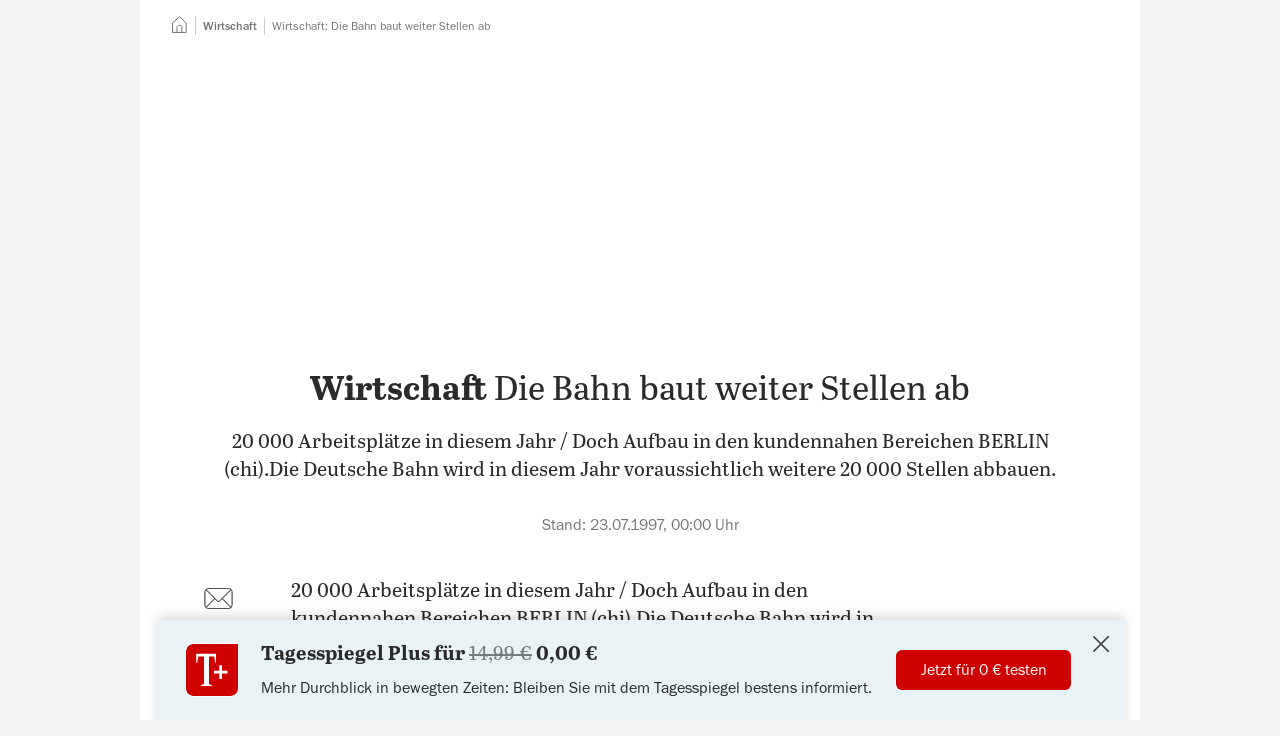

--- FILE ---
content_type: text/html; charset=utf-8
request_url: https://www.tagesspiegel.de/wirtschaft/die-bahn-baut-weiter-stellen-ab-560104.html
body_size: 75849
content:
<!DOCTYPE html>
<html data-vue-meta-server-rendered lang="de" vocab="https://schema.org/" prefix="og: https://ogp.me/ns# fb: https://ogp.me/ns/fb# article: https://ogp.me/ns/article#" data-forced-color-scheme="auto" data-vue-meta="%7B%22lang%22:%7B%22ssr%22:%22de%22%7D,%22vocab%22:%7B%22ssr%22:%22https://schema.org/%22%7D,%22prefix%22:%7B%22ssr%22:%22og:%20https://ogp.me/ns#%20fb:%20https://ogp.me/ns/fb#%20article:%20https://ogp.me/ns/article#%22%7D,%22data-forced-color-scheme%22:%7B%22ssr%22:%22auto%22%7D%7D">
  <head >
    <meta charset="utf-8" />
    <meta name="viewport" content="width=device-width,initial-scale=1" />
    <title>Wirtschaft: Die Bahn baut weiter Stellen ab</title>
    <meta name="apple-mobile-web-app-capable" content="yes" />
    <meta name="format-detection" content="telephone=no,address=no" />
    <meta name="referrer" content="origin-when-cross-origin" />

    <meta data-vue-meta="ssr" name="robots" content="index, follow, noarchive, noodp, max-snippet:-1, max-image-preview:large, max-video-preview:-1"><meta data-vue-meta="ssr" name="description" content="20 000 Arbeitsplätze in diesem Jahr / Doch Aufbau in den kundennahen Bereichen BERLIN (chi).Die Deutsche Bahn wird in diesem Jahr voraussichtlich weitere 20 000 Stellen abbauen."><meta data-vue-meta="ssr" name="google-site-verification" content="xwYiXDvBsBKyDJ_9ZDAUw-1z1r2YKuwaVJQ01qZdUbY"><meta data-vue-meta="ssr" name="pocket-site-verification" content="d626bf3fbffe9a35cf77733da81fed"><meta data-vue-meta="ssr" name="msvalidate.01" content="1E3CA20685184916F462A58091526719"><meta data-vue-meta="ssr" name="verification" content="e128da0442d60a0b1a06b9700c5b8bb1"><meta data-vue-meta="ssr" property="fb:pages" content="59381221492"><meta data-vue-meta="ssr" property="fb:admins" content="705881063,714225842,1050947879"><meta data-vue-meta="ssr" property="twitter:account_id" content="22926365"><meta data-vue-meta="ssr" property="article:publisher" content="https://www.facebook.com/tagesspiegel"><meta data-vue-meta="ssr" property="article:opinion" content="false"><meta data-vue-meta="ssr" property="article:content_tier" content="free"><meta data-vue-meta="ssr" property="article:tag" content="Deutsche Bahn"><meta data-vue-meta="ssr" property="cXenseParse:author" content="Der Tagesspiegel" data-separator="|"><meta data-vue-meta="ssr" property="article:published_time" content="1997-07-22T22:00:01.000Z"><meta data-vue-meta="ssr" property="article:modified_time" content="2022-07-22T17:51:59.000Z"><meta data-vue-meta="ssr" property="article:section" content="Wirtschaft"><meta data-vue-meta="ssr" property="k5a:paid" content="0"><meta data-vue-meta="ssr" property="og:type" content="article"><meta data-vue-meta="ssr" property="og:title" content="Wirtschaft: Die Bahn baut weiter Stellen ab"><meta data-vue-meta="ssr" property="og:description" content="20 000 Arbeitsplätze in diesem Jahr / Doch Aufbau in den kundennahen Bereichen BERLIN (chi).Die Deutsche Bahn wird in diesem Jahr voraussichtlich weitere 20 000 Stellen abbauen."><meta data-vue-meta="ssr" property="og:url" content="https://www.tagesspiegel.de/wirtschaft/die-bahn-baut-weiter-stellen-ab-560104.html"><meta data-vue-meta="ssr" name="twitter:card" content="summary_large_image"><meta data-vue-meta="ssr" name="twitter:site" content="@tagesspiegel"><meta data-vue-meta="ssr" name="twitter:title" content="Wirtschaft: Die Bahn baut weiter Stellen ab"> <link rel="preload" href="/assets/nda/js/app.13928aba.js" as="script"><link rel="preload" href="/assets/nda/css/app.16a15b82.css" as="style"><link rel="preload" href="/assets/nda/css/31.b8b6f7fb.css" as="style"><link rel="preload" href="/assets/nda/css/0.a0ee4822.css" as="style"><link rel="preload" href="/assets/nda/js/17.0a39e6a2.js" as="script"><link rel="preload" href="/assets/nda/css/2.042b06ec.css" as="style"><link rel="preload" href="/assets/nda/css/3.a1cd720e.css" as="style"><link rel="preload" href="/assets/nda/js/0.3fa5a423.js" as="script"><link rel="prefetch" href="/assets/nda/js/1.4c4031e8.js"><link rel="prefetch" href="/assets/nda/js/10.a9520118.js"><link rel="prefetch" href="/assets/nda/js/11.80973ffc.js"><link rel="prefetch" href="/assets/nda/js/12.c002e1d7.js"><link rel="prefetch" href="/assets/nda/js/13.87dc3e68.js"><link rel="prefetch" href="/assets/nda/js/14.e4c4712a.js"><link rel="prefetch" href="/assets/nda/js/15.f3e77d4f.js"><link rel="prefetch" href="/assets/nda/js/16.8fa86586.js"><link rel="prefetch" href="/assets/nda/js/18.7da7223d.js"><link rel="prefetch" href="/assets/nda/js/19.d78bb72c.js"><link rel="prefetch" href="/assets/nda/js/2.4009265f.js"><link rel="prefetch" href="/assets/nda/js/20.34c1f279.js"><link rel="prefetch" href="/assets/nda/js/21.c17ff113.js"><link rel="prefetch" href="/assets/nda/js/3.272d1f31.js"><link rel="prefetch" href="/assets/nda/js/5.b442d50a.js"><link rel="prefetch" href="/assets/nda/js/6.487e8fc0.js"><link rel="prefetch" href="/assets/nda/js/7.d20c0b91.js"><link rel="prefetch" href="/assets/nda/js/8.139bf783.js"><link rel="prefetch" href="/assets/nda/js/9.6244bbd0.js"><link rel="prefetch" href="/batchsdk-worker-loader.js"><link rel="prefetch" href="/wpsafelink.js"><link rel="prefetch" href="/assets/nda/css/1.3bbe1107.css"><link rel="prefetch" href="/assets/nda/css/19.8bef59cf.css"><link rel="prefetch" href="/assets/nda/css/21.cd0711a1.css"><link rel="prefetch" href="/assets/nda/css/22.036e777e.css"><link rel="prefetch" href="/assets/nda/css/23.6f80cb2a.css"><link rel="prefetch" href="/assets/nda/css/24.23b4e82a.css"><link rel="prefetch" href="/assets/nda/css/26.9bee4640.css"><link rel="prefetch" href="/assets/nda/css/27.8c189c9e.css"><link rel="prefetch" href="/assets/nda/css/28.084f8ffa.css"><link rel="prefetch" href="/assets/nda/css/29.608f1975.css"><link rel="prefetch" href="/assets/nda/css/30.f91b5cad.css"><link rel="prefetch" href="/assets/nda/css/32.dbb87eed.css"><link rel="prefetch" href="/assets/nda/css/33.f019831b.css"><link rel="prefetch" href="/assets/nda/css/34.44607e4e.css"><link rel="prefetch" href="/assets/nda/css/36.df4c2c9d.css"><link rel="prefetch" href="/assets/nda/css/4.d183a606.css"> <link data-vue-meta="ssr" rel="canonical" href="https://www.tagesspiegel.de/wirtschaft/die-bahn-baut-weiter-stellen-ab-560104.html"><link data-vue-meta="ssr" rel="preload" as="font" href="https://assets.tagesspiegel.de/fonts/franklingothic-book-basic.c62561d04e5eb023ca3e2fde512605c0.woff2"><link data-vue-meta="ssr" rel="preload" as="font" href="https://assets.tagesspiegel.de/fonts/Abril_Text_Regular-basic.c371b6fb87298eb4990a97124a47e7e4.woff2"><link data-vue-meta="ssr" rel="preload" as="font" href="https://assets.tagesspiegel.de/fonts/Abril_Text_Bold-basic.ed72f8ea0597f63d7cc1a47ae7bb3acd.woff2"><link data-vue-meta="ssr" rel="icon" type="image/png" sizes="16x16" href="/assets/nda/images/favicon-16x16.705f2c1c.png"><link data-vue-meta="ssr" rel="icon" type="image/png" sizes="32x32" href="/assets/nda/images/favicon-32x32.361cbcf1.png"><link data-vue-meta="ssr" rel="icon" type="image/png" sizes="48x48" href="/assets/nda/images/favicon-48x48.25b32db5.png"><link data-vue-meta="ssr" rel="icon" type="image/png" sizes="192x192" href="/assets/nda/images/favicon-192x192.f0b5d58d.png"><link data-vue-meta="ssr" rel="apple-touch-icon" sizes="180x180" href="/assets/nda/images/apple-touch-icon.0fa46495.png"><link data-vue-meta="ssr" rel="manifest" href="/assets/nda/site.49d81a9e.webmanifest"> <script data-vue-meta="ssr" data-vmid="inline-scripts">window.performance.mark("first-loaded-script");
window.getCookieData=function(o){var a=document.cookie.match("(?:^|[^;]+)\\s*".concat(o,"\\s*=\\s*([^;]+)"));return Array.isArray(a)?a[1]:null};
!function(){var o=window.getCookieData("sso_user_data");o&&(window.ssoUserData=JSON.parse(decodeURIComponent(o)))}();
!function(e,i,n,o,a){var d=window.navigator.userAgent.indexOf("Android")>-1?"android":window.navigator.userAgent.indexOf("iPhone")>-1||window.navigator.userAgent.indexOf("iPad")>-1?"ios":window.navigator.userAgent.indexOf("Windows")>-1?"windows":window.navigator.userAgent.indexOf("Linux")>-1?"linux":window.navigator.userAgent.indexOf("Macintosh")>-1?"mac":void 0;window.Tagesspiegel=window.Tagesspiegel||{},window.Tagesspiegel.viewport="mobile",window.Tagesspiegel.isAppContext=i,window.Tagesspiegel.isAndroidApp=window.iApps?0===(null===(a=window.iApps.SSOUser)||void 0===a?void 0:a.app_version.lastIndexOf("ANDROID",0)):i&&"android"===d,window.Tagesspiegel.isMobileView=!matchMedia("(min-width: 768px)").matches,window.Tagesspiegel.userLoggedIn=!1,window.Tagesspiegel.userPaid=!1,window.Tagesspiegel.consentReady=!1,Object.entries(e).forEach(e=>{var[i,n]=e;window.matchMedia(n).matches&&(window.Tagesspiegel.viewport=i)}),window.ssoUserData&&(window.Tagesspiegel.userLoggedIn=!0,window.Tagesspiegel.userPaid=o),window.k5aMeta=window.k5aMeta||{},window.Tagesspiegel.isAppContext&&window.Tagesspiegel.isAndroidApp&&(window.k5aMeta.channel="mobile_android_app"),window.Tagesspiegel.isAppContext&&"ios"===d&&(window.k5aMeta.channel="mobile_ios_app"),window.k5aMeta.referer=document.referrer,window.Tagesspiegel.prepareAdSlot=(e,i)=>{var o,a;n||("desktop"===window.Tagesspiegel.viewport&&e?(o=document.querySelector('[data-desktop-id="'.concat(e,'"]')),a=e):"desktop"!==window.Tagesspiegel.viewport&&i&&(o=document.querySelector('[data-mobile-id="'.concat(i,'"]')),a=i),o&&a&&(o.setAttribute("data-placement",a),o.setAttribute("data-device",window.Tagesspiegel.viewport),o.className="iqdcontainer"))},window.Tagesspiegel.loadJS=(e,i,n)=>{var o=document.querySelector("script"),a=document.createElement("script");a.src=e,a.async=!n,"function"==typeof i&&(a.onload=i),o.parentNode.insertBefore(a,o)}}({"tablet":"(min-width: 48em)","desktop":"(min-width: 80em)"},false,false,false);
!function(s){window.addEventListener("message",e=>{if(e.origin===s){var{data:o}=e;switch(o.type){case"get-scroll":window.parent.postMessage({type:"scroll-update",scrollY:window.scrollY},s);break;case"set-scroll":window.scrollTo(0,o.scrollY)}}})}("https://cue-editor.publication.production.aws.tagesspiegel.cloud");
!function(e,n){var t=[],o={},r=[],s=[],c=!1,i=0,d=()=>{},a={group:()=>console.group("%cConsentScriptLoader","background-color: #009688; border-radius: 3px; color: white; font-weight: normal; padding: 0.25em 0.5em;"),groupEnd:()=>console.groupEnd(),debug:e=>console.debug(e),debugColorized:e=>{console.debug("%cConsentScriptLoader:%c %c".concat(e),"background-color: #009688; border-radius: 3px; color: black; padding: 0.25em 0.5em; color: white;","font-weight: normal;","color: darkorange;")},error:e=>console.error(e)};"debug"!==e&&(a.debug=d,a.debugColorized=d),["debug","info","warn","error"].includes(e)||(a.error=d),window.Tagesspiegel=window.Tagesspiegel||{},window.Tagesspiegel.ConsentScriptLoader=class u{static initialize(){n?(c=!0,a.group(),a.debug("ConsentScriptLoader has been initialized."),a.groupEnd(),u.updateConsents()):c||"function"!=typeof __tcfapi||__tcfapi("ping",2,e=>{(null==e?void 0:e.cmpLoaded)?(c=!0,a.group(),a.debug("ConsentScriptLoader has been initialized - CMP is loaded."),a.groupEnd(),u.updateConsents()):(a.group(),a.debug("ConsentScriptLoader can not be initialized - CMP is not loaded."),a.groupEnd(),a.debug=d,a.debugColorized=d,a.error=d)})}static get customVendorConsents(){return t}static set customVendorConsents(e){t=e}static get iabVendorConsents(){return o}static set iabVendorConsents(e){o=e}static get customVendorInjectionQueue(){return r}static set customVendorInjectionQueue(e){r=e}static get iabVendorInjectionQueue(){return s}static set iabVendorInjectionQueue(e){s=e}static fetchCustomVendorConsents(){c&&(a.debug("fetchCustomVendorConsents..."),__tcfapi("getCustomVendorConsents",2,(e,n)=>{n?(t=e.consentedVendors,a.debug("customVendorConsents.length = ".concat(t.length))):a.error("ConsentScriptLoader: Custom vendor consents could not be loaded!")}))}static fetchIabVendorConsents(){c&&(a.debug("fetchIabVendorConsents..."),u.getTCData().then(e=>{o=e.vendor.consents,a.debug("Approved IAB vendor consents: ".concat(Object.values(o).filter(e=>e).length," of ").concat(Object.values(o).length))}).catch(e=>a.error("ConsentScriptLoader: ".concat(e.message))))}static getTCData(){return new Promise((e,n)=>{__tcfapi("addEventListener",2,(t,o)=>{if(o){var{listenerId:r}=t;r&&__tcfapi("removeEventListener",2,e=>{e||console.error("ConsentScriptLoader: Could not remove event listener!")},r),e(t)}else n(new Error("tcData could not be loaded!"))})})}static hasCustomScriptEnqueued(){var e=arguments.length>0&&void 0!==arguments[0]?arguments[0]:{};return r.some(n=>n._id===e._id&&n.src===e.src&&n.innerHTML===e.innerHTML)}static hasIabScriptEnqueued(){var e=arguments.length>0&&void 0!==arguments[0]?arguments[0]:{};return s.some(n=>n._id===e._id&&n.src===e.src&&n.innerHTML===e.innerHTML)}static addCustomScript(){var e=arguments.length>0&&void 0!==arguments[0]?arguments[0]:{};u.enqueueCustomScriptInjection(e)&&u.processCustomVendorQueue()}static enqueueCustomScriptInjection(){var e=arguments.length>0&&void 0!==arguments[0]?arguments[0]:{};return!u.hasCustomScriptEnqueued(e)&&(a.debugColorized("Enqueueing custom vendor '".concat(e.name,"'")),r.push(e),!0)}static addIabScript(){var e=arguments.length>0&&void 0!==arguments[0]?arguments[0]:{};u.enqueueIabScriptInjection(e)&&u.processIabVendorQueue()}static enqueueIabScriptInjection(){var e=arguments.length>0&&void 0!==arguments[0]?arguments[0]:{};return!u.hasIabScriptEnqueued(e)&&(a.debugColorized("Enqueueing IAB vendor '".concat(e.name,"'")),s.push(e),!0)}static removeEnqueuedScript(e){var n=arguments.length>1&&void 0!==arguments[1]?arguments[1]:{},t=e.findIndex(e=>e._id===n._id&&e.src===n.src&&e.innerHTML===n.innerHTML);t>-1&&e.splice(t,1)}static isInjected(e){var{src:n="",innerHTML:t=""}=e;return[...document.getElementsByTagName("script")].some(e=>e.src===n&&e.innerHTML===t)}static injectScript(){var e=arguments.length>0&&void 0!==arguments[0]?arguments[0]:null;if(c&&null!=e&&!u.isInjected(e)){var{body:n}=document,t=document.createElement("script");t.setAttribute("id","injected_script_id#".concat(i)),i+=1,t.dataset.vendorId=e._id,e.innerHTML&&(t.innerHTML=e.innerHTML),e.src&&(t.src=e.src),e.async&&t.setAttribute("async",e.async),e.defer&&t.setAttribute("defer",e.defer),e.callback&&(t.onload=e.callback),a.debugColorized("Injecting '".concat(e.name,"' via ").concat(e.innerHTML?"innerHTML":"src")),n.append(t)}}static consentUpdateListener(e,n){n&&(c||"function"!=typeof __tcfapi||u.initialize(),c&&"useractioncomplete"===e.eventStatus&&u.updateConsents())}static updateConsents(){c&&(n||("debug"===e&&a.group(),u.fetchCustomVendorConsents(),u.fetchIabVendorConsents(),a.groupEnd()),u.processCustomVendorQueue(),u.processIabVendorQueue())}static hasCustomConsent(){var e=arguments.length>0&&void 0!==arguments[0]?arguments[0]:"";return t.some(n=>n._id===e)}static hasIabConsent(){var e=arguments.length>0&&void 0!==arguments[0]?arguments[0]:"";return Object.entries(o).some(n=>{var[t,o]=n;return Number(t)===Number(e)&&o})}static processCustomVendorQueue(){c&&(n||0!==r.length&&0!==t.length?[...r].forEach(e=>{n||u.hasCustomConsent(e._id)?(u.injectScript(e),u.removeEnqueuedScript(r,e)):a.debugColorized("Custom vendor '".concat(e.name,"' was not injected due to missing consent"))}):a.debugColorized("No custom vendor script was processed (queue length is ".concat(r.length,", consent count is ").concat(t.length,")")))}static processIabVendorQueue(){c&&(n||0!==s.length&&0!==Object.keys(o).length?[...s].forEach(e=>{n||u.hasIabConsent(e._id)?(u.injectScript(e),u.removeEnqueuedScript(s,e)):a.debugColorized("IAB vendor '".concat(e.name,"' was not injected due to missing consent"))}):a.debugColorized("No IAB vendor script was processed (queue length is ".concat(s.length,", consented IAB vendors count is ").concat(Object.values(o).filter(e=>e).length,")")))}},n&&window.addEventListener("load",()=>{window.Tagesspiegel.ConsentScriptLoader.initialize()})}("warn",false);</script><script data-vue-meta="ssr" data-vmid="gtm-data">function ownKeys(e,t){var r=Object.keys(e);if(Object.getOwnPropertySymbols){var i=Object.getOwnPropertySymbols(e);t&&(i=i.filter((function(t){return Object.getOwnPropertyDescriptor(e,t).enumerable}))),r.push.apply(r,i)}return r}function _objectSpread(e){for(var t=1;t<arguments.length;t++){var r=null!=arguments[t]?arguments[t]:{};t%2?ownKeys(Object(r),!0).forEach((function(t){_defineProperty(e,t,r[t])})):Object.getOwnPropertyDescriptors?Object.defineProperties(e,Object.getOwnPropertyDescriptors(r)):ownKeys(Object(r)).forEach((function(t){Object.defineProperty(e,t,Object.getOwnPropertyDescriptor(r,t))}))}return e}function _defineProperty(e,t,r){return(t=_toPropertyKey(t))in e?Object.defineProperty(e,t,{value:r,enumerable:!0,configurable:!0,writable:!0}):e[t]=r,e}function _toPropertyKey(e){var t=_toPrimitive(e,"string");return"symbol"==typeof t?t:t+""}function _toPrimitive(e,t){if("object"!=typeof e||!e)return e;var r=e[Symbol.toPrimitive];if(void 0!==r){var i=r.call(e,t||"default");if("object"!=typeof i)return i;throw new TypeError("@@toPrimitive must return a primitive value.")}return("string"===t?String:Number)(e)}!function(e,t,r,i,n){var[a]=e.find(e=>window.matchMedia(e[1]).matches)||[],o=_objectSpread({event:"page_meta",dark_mode:window.matchMedia&&window.matchMedia("(prefers-color-scheme: dark)").matches?"dark-mode":"light-mode",breakpoint:a},t);o.ivw=(null===(n=window.Tagesspiegel)||void 0===n?void 0:n.ivwCp)?window.Tagesspiegel.ivwCp:null,window.dataLayer=window.dataLayer||[],window.dataLayer.push(o,{"gtm.start":(new Date).getTime(),event:"gtm.js"});var d=window.sessionStorage.getItem("swgTE");if(d&&(window.dataLayer.push(JSON.parse(d)),window.sessionStorage.removeItem("swgTE")),r.forEach(e=>{window.dataLayer.push(e)}),window.addEventListener("beforeprint",()=>{window.dataLayer.push({event:"print"})}),"1"!==window.getCookieData("_cpauthhint")){var s="https://www.googletagmanager.com/gtm.js?".concat(i);window.Tagesspiegel.loadJS(s,void 0,!1)}if(window.dataLayer){var u=e=>{try{return e.startsWith("http")?e:new URL(e,window.location.href).href}catch(t){return e}},w=e=>{var t,r;return null==e||null===(t=e.replace(/\s+/g," "))||void 0===t||null===(r=t.trim())||void 0===r?void 0:r.substring(0,100)};document.addEventListener("click",e=>{var t,r=null===(t=e.target)||void 0===t?void 0:t.closest("a");if(r){var i=r.getAttribute("href"),n=(e=>{var t=new URL(e,window.location.href).hostname;if(!(!e||e.startsWith("#")||e.startsWith("javascript:")||e.startsWith("mailto:")||e.startsWith("tel:")))return(null==t?void 0:t.endsWith(".tagesspiegel.de"))?"inbound":"outbound"})(i);if(n){var a,o,d=((e,t,r,i)=>/\/downloads\//.test(i)?{event:"file_download",name:r,url:u(i)}:t?{event:"navigation",navigation_type:t,link_text:r,url:u(i)}:e?{event:e,link_text:r,url:u(i)}:null)(n,(e=>{var t=e.closest("[data-gtm-source]");switch(null==t?void 0:t.getAttribute("data-gtm-source")){case"header-navigation":return"Header Navigation";case"footer-navigation":return"Footer Navigation";case"header-navigation-main-menu":return"Header Navigation";case"sidebar-navigation-main-menu":return"Sidebar Navigation";default:return null}})(r),(o=(a=r).getAttribute("data-gtm-link-text"),w(o||a.innerText)),i);d&&window.dataLayer.push(d)}}})}}([["mobile","(max-width: 29.999em)"],["phablet","(min-width: 30em) and (max-width: 47.999em)"],["tablet","(min-width: 48em) and (max-width: 62.499em)"],["desktop","(min-width: 62.5em)"]],{"page_app":"false","page_channel":"tagesspiegel.de","page_environment":"Production","page_name":"tagesspiegel.de::Wirtschaft::Wirtschaft: Die Bahn baut weiter Stellen ab","page_section":"Wirtschaft","page_short_url":"https:\u002F\u002Fwww.tagesspiegel.de\u002Farticle560104.ece","page_subsection":null,"page_title":"Wirtschaft: Die Bahn baut weiter Stellen ab","page_type":"story","paid_content":"false","article_agencies":null,"article_authors":null,"article_classification":null,"article_date":"1997-07-23-00-00","article_id":"560104","article_length":2947,"article_opinion_type":null,"article_tags":["Deutsche Bahn"],"article_title":"Wirtschaft: Die Bahn baut weiter Stellen ab","article_update_date":undefined},[],"id=GTM-KL9B87VG");</script><script data-vue-meta="ssr" data-vmid="clarity-script">!function(e){document.addEventListener("consentReady",(function(n){var t,a,o,i,d,s,c,r,l,u;(null===(t=window)||void 0===t||null===(a=t.Tagesspiegel)||void 0===a||null===(o=a.ConsentScriptLoader)||void 0===o?void 0:o.hasCustomConsent("6051e611c402e5555d6e2a25"))&&(i=window,d=document,c="script",r=e,i[s="clarity"]=i[s]||function(){(i[s].q=i[s].q||[]).push(arguments)},(l=d.createElement(c)).async=1,l.src="https://www.clarity.ms/tag/"+r,(u=d.getElementsByTagName(c)[0]).parentNode.insertBefore(l,u),window.clarity("consentv2",{ad_Storage:"denied",analytics_Storage:"granted"}))}))}("sq23bv5d5b");</script><script data-vue-meta="ssr" data-vmid="adcontroller-loader">function IQSLoader(e){var o=document.createElement("script");o.src=e,document.getElementsByTagName("head")[0].appendChild(o)}var iqd_mode=function(){var e=window.location.href.toLowerCase();return e.indexOf("iqdeployment=")>1?e.split("iqdeployment=")[1].split("&")[0]:"live"}(),iqd_client="desktop"===Tagesspiegel.viewport?"tsp":"tsp_mob";window.addEventListener("ContentpassNoPay",(function(){window.performance.mark("before-adcontroller-load"),IQSLoader("https://s3.eu-central-1.amazonaws.com/prod.iqdcontroller.iqdigital/cdn_"+iqd_client+"/"+iqd_mode+"/iqadcontroller.js.gz")})),window.addEventListener("tsp:frontpage:focused",(function(){if(AdController.reinitialize(window.cmsObject),window.top.postMessage("iq_refresh_ads",window.location.origin),kilkaya){var e=getSsoDataFromJwt(window.getCookieData("sso_token")||void 0);kilkaya.pageview({i:"61485a1ee16cdd72901684f3",l:"p",dt:new Date,u:location.href,c:"mobile",r:"tagesspiegel.de",cs:"0",psn:"homepage",ptp:"article",sbs:(null==e?void 0:e.acc.length)?"1":"0",ul:e?"1":"0"})}}));</script><script data-vue-meta="ssr" data-vmid="adcontroller-definition">window.AdController={i:null,q:[],f:!1,s:!1,n:!1,r:null,c:[],setPageInfo:function(n){window.AdController.i=n},stage:function(){window.AdController.s=!0},initialize:function(){window.AdController.n=!0},render:function(n,o){window.AdController.q.push([n,o])},finalize:function(){window.AdController.f=!0},ready:function(n){window.AdController.r=n},startLoadCycle:function(){window.AdController.c.push(["startLoadCycle"])},reload:function(n,o){window.AdController.c.push(["reload",n,o])},reinitialize:function(n){window.AdController.c.push(["reinitialize",n])}};</script><script data-vue-meta="ssr" data-vmid="adcontroller-cmsobject">function getUserType(){return window.Tagesspiegel.userPaid?"iqdpaid":window.Tagesspiegel.userLoggedIn?"iqdlogin":"iqdanonym"}function parseJwt(e){var a=e.split(".")[1].replace(/-/g,"+").replace(/_/g,"/"),o=decodeURIComponent(window.atob(a).split("").map(e=>"%".concat("00".concat(e.charCodeAt(0).toString(16)).slice(-2))).join(""));return JSON.parse(o)}function getSsoDataFromJwt(e){if(e)return parseJwt(e)}!function(e,a,o,t,i,n){var s=getUserType();e.push(s,"".concat(s,"_").concat(a));var l=getSsoDataFromJwt(window.getCookieData("sso_token")||void 0),r="1"===window.getCookieData("_cpauthhint"),p={};l&&l.email&&l.sha256_email&&(p.hashedEmail=l.sha256_email),window.cmsObject={$handle:t,level2:o.level2,level3:o.level3,level4:o.level4,isWrapperApp:i,keywords:e.join(","),platform:window.Tagesspiegel.viewport,tma:n},p.hashedEmail&&!r&&(window.cmsObject.userData=p)}(["wirtschaft","deutsche_bahn"],"freearticle",{"level2":"wirtschaft","level3":"","level4":""},"artikel",false,"deutsche_bahn");</script><script data-vue-meta="ssr" data-vmid="adcontroller-init">if(AdController._initialized)!function e(t){try{AdController.getRenderController().isReady()&&AdController.reinitialize(cmsObject)}catch(l){t<50&&(t++,setTimeout((function(){e(t)}),100))}}(0);else{AdController.setPageInfo(cmsObject);try{AdController.stage()}catch(e){}AdController.initialize()}</script><script data-vue-meta="ssr" data-vmid="tcf-scripts">document.addEventListener('readystatechange', function () {
        if (document.readyState === 'interactive' && navigator.userAgent.toLowerCase().indexOf('cxensebot') < 0) {
          const wrapper = document.createElement('script');
          wrapper.defer = true;
          wrapper.src = 'https://cdn.privacy-mgmt.com/wrapperMessagingWithoutDetection.js';
          document.head.appendChild(wrapper);
        }
      });
!function(){var e=function(){for(var e,t="__tcfapiLocator",a=[],n=window;n;){try{if(n.frames[t]){e=n;break}}catch(e){}if(n===window.top)break;n=n.parent}e||(function e(){var a=n.document,r=!!n.frames[t];if(!r)if(a.body){var i=a.createElement("iframe");i.style.cssText="display:none",i.name=t,a.body.appendChild(i)}else setTimeout(e,5);return!r}(),n.__tcfapi=function(){for(var e,t=arguments.length,n=new Array(t),r=0;r<t;r++)n[r]=arguments[r];if(!n.length)return a;if("setGdprApplies"===n[0])n.length>3&&2===parseInt(n[1],10)&&"boolean"==typeof n[3]&&(e=n[3],"function"==typeof n[2]&&n[2]("set",!0));else if("ping"===n[0]){var i={gdprApplies:e,cmpLoaded:!1,cmpStatus:"stub"};"function"==typeof n[2]&&n[2](i)}else a.push(n)},n.addEventListener("message",(function(e){var t="string"==typeof e.data,a={};try{a=t?JSON.parse(e.data):e.data}catch(e){}var n=a.__tcfapiCall;n&&window.__tcfapi(n.command,n.version,(function(a,r){var i={__tcfapiReturn:{returnValue:a,success:r,callId:n.callId}};t&&(i=JSON.stringify(i)),e.source.postMessage(i,"*")}),n.parameter)}),!1))};"undefined"!=typeof module?module.exports=e:e()}();
window._sp_ = {
        config: {
          accountId: 1101,
          baseEndpoint: 'https://cmp-sp.tagesspiegel.de',
          propertyHref: 'https://www.tagesspiegel.de',
          joinHref: true,
          
            isSPA: true,
            targetingParams: {
              isSubscriber: !!(window.Tagesspiegel && window.Tagesspiegel.userPaid),
              isAppWebView: !!(window.Tagesspiegel && window.Tagesspiegel.isAppContext),
              acps: 'false',
            },
          

        },
      };
window._sp_.config.events = {
        onConsentReady: function () {
          window.Tagesspiegel.consentReady = true;
          document.dispatchEvent(new Event('consentReady'));
          if (!window.Tagesspiegel.contentpass || (window.Tagesspiegel.contentpass && !window.Tagesspiegel.contentpass.hasValidSubscription)) {
            window.dispatchEvent(new Event('ContentpassNoPay'));
          }
          if (_sp_.config.pmAction) {
            window.location.reload();
          }
        },
        onPrivacyManagerAction: function(message_type, pmData) {
          _sp_.config.pmAction = true;
        }
      }
window.Tagesspiegel||(window.Tagesspiegel={});try{__tcfapi("addEventListener",2,(e,n)=>{window.Tagesspiegel.ConsentScriptLoader.consentUpdateListener(e,n)})}catch(e){console.error("Failed registering 'consentScriptLoader.consentUpdateListener' as event listener for consent updates: ".concat(e.message))}</script><script data-vue-meta="ssr" data-vmid="contentpass-script" data-description="contentpass integration">!function(){var e,t,s,n,c,p;e=window,t=document,s="cp",n="script",e.CPObject=s,e.cp||(e.cp=function(){(e.cp.q=e.cp.q||[]).push(arguments)}),e.cp.l=+new Date,c=t.createElement(n),p=t.getElementsByTagName(n)[0],c.src="https://cp.tagesspiegel.de/now.js",p.parentNode.insertBefore(c,p),cp("create","a05edadd",{baseUrl:"https://cp.tagesspiegel.de"}),cp("render"),cp("authenticate",(function(e,t){e||(window.Tagesspiegel.contentpass=window.Tagesspiegel.contentpass||{},window.Tagesspiegel.contentpass.hasValidSubscription=t.hasValidSubscription())}))}();</script><script data-vue-meta="ssr" data-vmid="batch-script">function ownKeys(e,t){var r=Object.keys(e);if(Object.getOwnPropertySymbols){var n=Object.getOwnPropertySymbols(e);t&&(n=n.filter((function(t){return Object.getOwnPropertyDescriptor(e,t).enumerable}))),r.push.apply(r,n)}return r}function _objectSpread(e){for(var t=1;t<arguments.length;t++){var r=null!=arguments[t]?arguments[t]:{};t%2?ownKeys(Object(r),!0).forEach((function(t){_defineProperty(e,t,r[t])})):Object.getOwnPropertyDescriptors?Object.defineProperties(e,Object.getOwnPropertyDescriptors(r)):ownKeys(Object(r)).forEach((function(t){Object.defineProperty(e,t,Object.getOwnPropertyDescriptor(r,t))}))}return e}function _defineProperty(e,t,r){return(t=_toPropertyKey(t))in e?Object.defineProperty(e,t,{value:r,enumerable:!0,configurable:!0,writable:!0}):e[t]=r,e}function _toPropertyKey(e){var t=_toPrimitive(e,"string");return"symbol"==typeof t?t:t+""}function _toPrimitive(e,t){if("object"!=typeof e||!e)return e;var r=e[Symbol.toPrimitive];if(void 0!==r){var n=r.call(e,t||"default");if("object"!=typeof n)return n;throw new TypeError("@@toPrimitive must return a primitive value.")}return("string"===t?String:Number)(e)}!function(e,t,r,n,o){document.addEventListener("consentReady",()=>{var i,a,c,f,s,u,l,d,p;if(null===(i=window)||void 0===i||null===(a=i.Tagesspiegel)||void 0===a||null===(c=a.ConsentScriptLoader)||void 0===c?void 0:c.hasCustomConsent("5ec4619b02c9f05f0618f076")){var b=Boolean(e&&t&&r),g=!0===o||"true"===o;if(!b)return void(g&&console.warn("[Batch] Missing configuration, skipping SDK setup."));f=window,s=document,u="script",f[l="batchSDK"]=f[l]||function(){(f[l].q=f[l].q||[]).push(arguments)},d=s.createElement(u),p=s.getElementsByTagName(u)[0],d.async=1,d.src="https://via.batch.com/v4/bootstrap.min.js",p.parentNode.insertBefore(d,p);var v={native:{}},y=-1!==navigator.userAgent.indexOf("Firefox"),m=-1!==navigator.userAgent.indexOf("Safari")&&-1===navigator.userAgent.indexOf("Chrome");if(y||m){var h=window.matchMedia&&window.matchMedia("(prefers-color-scheme: dark)").matches,w={backgroundColor:"black",textColor:"white",positiveBtnStyle:{foregroundColor:"#ffffff",backgroundColor:"#b83b39",hoverBackgroundColor:"#df4d4b"},negativeBtnStyle:{textColor:"#ffffff"},icon:new URL("/logos/tagesspiegel-t-dark-mode.png",document.baseURI).href},O={positiveBtnStyle:{foregroundColor:"#ffffff",backgroundColor:"#ce0000",hoverBackgroundColor:"#990000"},icon:new URL("/logos/tagesspiegel-t.png",document.baseURI).href};v={alert:_objectSpread({text:"Informiert bleiben!\n\nJetzt Benachrichtigungen aktivieren und jederzeit die wichtigsten Nachrichten erhalten.",positiveSubBtnLabel:"Aktivieren",negativeBtnLabel:"Ablehnen"},h?w:O)}}var P={apiKey:e,subdomain:n,authKey:t,vapidPublicKey:r,ui:v};g&&(P.dev=!0),window.batchSDK("setup",P)}})}("CAFBC864FE224ADAAEE1EEB5C4D632F1","2.nJy+e+EXzzy7P1Y3v+7i33a7pVvu9OvS/mEuZnDSCmo=","BK6DgoBeHzSMjIHHvB9tNqxvwIw4uKzR6HCAp4QdNdEFE1aXQwLMVu3rriLjWGUe9uqSzezNfAYU7gVdTnG3PyU=","tagesspiegel",false);</script><script data-vue-meta="ssr" type="application/ld+json">{"@context":"http://schema.org","@type":"NewsArticle","contentId":"560104","kicker":"Wirtschaft","mainEntityOfPage":{"@type":"WebPage","url":"https://www.tagesspiegel.de/wirtschaft/die-bahn-baut-weiter-stellen-ab-560104.html"},"headline":"Wirtschaft: Die Bahn baut weiter Stellen ab","alternativeHeadline":"Wirtschaft: Die Bahn baut weiter Stellen ab","description":"20 000 Arbeitsplätze in diesem Jahr / Doch Aufbau in den kundennahen Bereichen BERLIN (chi).Die Deutsche Bahn wird in diesem Jahr voraussichtlich weitere 20 000 Stellen abbauen.","datePublished":"1997-07-22T22:00:01.000Z","dateModified":"","author":{"@type":"Organization","name":"Der Tagesspiegel","url":"/"},"isAccessibleForFree":true,"publisher":{"@id":"tagesspiegel.de","@type":"Organization","name":"Der Tagesspiegel","logo":{"@type":"ImageObject","url":"https://www.tagesspiegel.de/logos/tagesspiegel.svg","width":1000,"height":136}},"image":{"@type":"ImageObject","url":"data:image/svg+xml,%3Csvg xmlns=&#x27;http://www.w3.org/2000/svg&#x27; width=&#x27;1&#x27; height=&#x27;1&#x27;%3E%3Crect width=&#x27;1&#x27; height=&#x27;1&#x27; /%3E%3C/svg%3E","width":1200,"height":1200},"url":"https://www.tagesspiegel.de/wirtschaft/die-bahn-baut-weiter-stellen-ab-560104.html","articleSection":"Wirtschaft","keywords":["Deutsche Bahn"]}</script><script data-vue-meta="ssr" data-vmid="community" src="https://coral.tagesspiegel.de/static/embed.js" async defer onload="this.__vm_l=1"></script>  <link rel="stylesheet" href="/assets/nda/css/app.16a15b82.css"><link rel="stylesheet" href="/assets/nda/css/31.b8b6f7fb.css"><link rel="stylesheet" href="/assets/nda/css/0.a0ee4822.css"><link rel="stylesheet" href="/assets/nda/css/2.042b06ec.css"><link rel="stylesheet" href="/assets/nda/css/3.a1cd720e.css"> 
  </head>
  <body >
      

    <div id="app" data-server-rendered="true"><!----><!----><!----><!----><div data-hydrate-fingerprint="e1fea6a94c72d7c7ac4dfdbe09641497" data-hydrate-props="{}" data-hydrate-slots="{'default':[]}"><!----><!----><!----><!----></div><!----><div class="tspIa3"><a href="#main-content" class="tspIbf">zum Hauptinhalt</a><div><div data-subscriber="false" data-webview="false" data-home="false" data-section="false" data-article="true" data-paid="false" data-desktop-id="pos_header"></div><script type="application/javascript">window.Tagesspiegel.prepareAdSlot(
          "pos_header",
          undefined,
        )</script></div><div id="page-container" class="tspIa4 tspIa5"><div data-hydrate-fingerprint="aba5fe4a855f1b3955456ee6eec89255" data-hydrate-props="{&amp;escapedquot;showServiceNav&amp;escapedquot;:false,&amp;escapedquot;brand&amp;escapedquot;:&amp;escapedquot;tsp&amp;escapedquot;}" data-hydrate-slots="{'default':[]}"><header id="site-header" data-gtm-source="header-navigation" class="tspPb6"><div class="tspPb5"><div class="tspPca"><div class="tspPcd"><a href="https://www.tagesspiegel.de" class="tspPce"><span class="tspXcd tspPcf"><svg viewBox="28.9 17.7 566 78" xmlns="http://www.w3.org/2000/svg" fill="currentColor" aria-hidden="true" class="tspXcf"><path d="M39.98 90.27l6.95-1.63V27.08H34.12l-2.82 13.9h-1.85V21.1h45.82v19.87h-1.85l-2.71-13.9H58.66v61.57l6.95 1.63v2.06H39.98zM71.85 90.27l4.78-1.63 17.7-67.54h6.08l17.26 67.54 4.78 1.63v2.06H98.24v-2.06l6.62-1.63-3.37-13.57H85.64l-3.58 13.57 6.62 1.63v2.06H71.85zm28.45-20.3l-6.19-28.56-7.38 28.56zM184.37 84.99c-8.9 5.97-18.68 9.01-29.21 9.01-10.75 0-20.2-4.89-26.28-11.18-4.89-5-8.69-14.22-8.69-25.08 0-22.69 11.29-39.2 38-39.2 5.97 0 13.25 1.41 18.89 4.45l1.74-4.56h2.06v23.45h-2.17l-2.93-13.79c-4.67-2.28-10.32-3.47-17.59-3.47-8.47 0-16.29 4.56-19.87 10.1-4.13 6.19-5.32 11.29-5.32 21.5 0 18.13 8.9 32.03 24.97 32.03 5.86 0 10.86-1.74 14.66-3.69V67.18l-11.07-1.63v-2.06h22.8v21.5zM187.54 90.27l6.95-1.63V24.8l-6.95-1.63V21.1h37.68v17.05h-2.06l-2.61-11.62h-14.66v28.88h13.36l2.28-9.34h1.74v23.56h-1.74l-2.28-9.34h-13.36v26.6h14.77l2.61-11.62h2.06v17.05h-37.79zM270.96 73.9c0 11.94-7.28 19.76-19.11 19.87-5.21 0-8.47-1.3-11.62-3.58l-1.41 4.78h-2.71V71.51h2.17l2.82 13.03c2.17 1.95 5.43 3.69 9.34 3.69 5.97 0 10.86-3.91 10.86-10.53 0-6.73-3.15-9.01-10.86-13.36-6.95-4.02-7.71-4.23-11.62-7.93-4.02-3.47-6.51-7.71-6.51-14.66 0-12.27 7.28-21.83 19.98-21.83 4.02 0 7.71.98 10.97 2.82l1.63-4.23h1.95v23.45h-2.06l-3.26-14.44c-3.04-1.63-5.21-2.39-9.01-2.39-7.17.11-10.53 5.65-10.53 12.49 0 6.3 3.37 8.69 6.41 10.86 6.3 4.23 13.57 7.28 18.13 12.16 3.13 3.59 4.44 7.07 4.44 13.26zM314.13 73.9c0 11.94-7.27 19.76-19.11 19.87-5.21 0-8.47-1.3-11.62-3.58l-1.4 4.77h-2.72V71.51h2.17l2.82 13.03c2.17 1.95 5.43 3.69 9.34 3.69 5.97 0 10.86-3.91 10.86-10.53 0-6.73-3.15-9.01-10.86-13.36-6.95-4.02-7.71-4.23-11.62-7.93-4.02-3.47-6.52-7.71-6.52-14.66 0-12.27 7.27-21.83 19.98-21.83 4.02 0 7.71.98 10.97 2.82l1.63-4.23H310v23.45h-2.06l-3.26-14.44c-3.04-1.63-5.21-2.39-9.01-2.39-7.17.11-10.53 5.65-10.53 12.49 0 6.3 3.37 8.69 6.41 10.86 6.3 4.23 13.57 7.28 18.13 12.16 3.15 3.59 4.45 7.07 4.45 13.26zM318.42 90.27l6.95-1.63V24.8l-6.95-1.63V21.1h24.32c9.66 0 15.74 1.52 17.92 9.23.76 2.71 1.09 6.41 1.09 10.86 0 9.12-2.39 16.18-9.12 18.78-3.37 1.41-8.69 1.63-14.66 1.63h-.76v27.04l6.95 1.63v2.06h-25.73v-2.06zm21.18-33.88c4.67 0 5.76-.54 7.38-1.52 2.61-1.63 3.8-7.71 3.8-13.68 0-7.06-.54-9.34-2.5-12.16-1.3-1.95-3.26-2.39-9.23-2.39h-1.85v29.75zM364.31 23.17V21.1h25.63v2.06l-6.95 1.63v63.85l6.95 1.63v2.06h-25.63v-2.06l6.95-1.63V24.8zM396.4 90.31l6.95-1.63V24.83l-6.95-1.63v-2.06h37.68v17.05h-2.06l-2.61-11.62h-14.66v28.88h13.36l2.28-9.34h1.74v23.56h-1.74l-2.28-9.34h-13.36v26.6h14.77l2.61-11.62h2.06v17.05H396.4zM505 84.99c-8.9 5.97-18.68 9.01-29.21 9.01-10.75 0-20.2-4.89-26.28-11.18-4.89-5-8.69-14.22-8.69-25.08 0-22.69 11.29-39.2 38-39.2 5.97 0 13.25 1.41 18.89 4.45l1.74-4.56h2.06v23.45h-2.17l-2.93-13.79c-4.67-2.28-10.32-3.47-17.59-3.47-8.47 0-16.29 4.56-19.87 10.1-4.13 6.19-5.32 11.29-5.32 21.5 0 18.13 8.9 32.03 24.97 32.03 5.86 0 10.86-1.74 14.66-3.69V67.18l-11.08-1.63v-2.06H505zM508.19 90.31l6.95-1.63V24.83l-6.95-1.63v-2.06h37.68v17.05h-2.06l-2.61-11.62h-14.66v28.88h13.36l2.28-9.34h1.74v23.56h-1.74l-2.28-9.34h-13.36v26.6h14.77l2.61-11.62h2.06v17.05h-37.79zM553.56 90.31l6.95-1.63V24.83l-6.95-1.63v-2.06h26.06v2.06l-6.95 1.63v61.89h16.83l2.6-11.62h2.06v17.26h-40.61v-2.05z"></path></svg></span><span class="visually-hidden">Der Tagesspiegel</span></a></div><div class="tspPcb"><search role="search" class="tspRcw tspRc0 tspRcy tspPch"><form action="/suche" class="tspRcx"><label for="662079cd-e2ef-4ed5-9403-462929d0acf9" class="tspRcz"><svg xmlns="http://www.w3.org/2000/svg" viewBox="0 0 28 28" stroke="currentColor" fill="none" aria-hidden="true" class="tspRc4"><circle r="10" cx="12" cy="12"></circle><path d="M19 19l7 7"></path></svg> Suche </label><input id="662079cd-e2ef-4ed5-9403-462929d0acf9" name="q" type="search" class="tspRc2"><button class="tspRc3"><svg xmlns="http://www.w3.org/2000/svg" viewBox="0 0 28 28" stroke="currentColor" fill="none" aria-hidden="true" class="tspRc4"><circle r="10" cx="12" cy="12"></circle><path d="M19 19l7 7"></path></svg><span class="visually-hidden">suchen</span></button></form></search><div id="sso-menu"></div><a href="https://abo.tagesspiegel.de/?utm_source=tagesspiegel.de&amp;utm_campaign=products&amp;utm_medium=header-link" target="_blank" aria-describedby="message-target-blank" rel="noopener" class="tspPcc"><svg xmlns="http://www.w3.org/2000/svg" viewBox="0 0 930 703"><path fill="none" stroke="currentColor" stroke-linecap="round" stroke-linejoin="round" stroke-width="30" d="M491 689L78 431c-85-64-84-178-1-240L355 16l459 289 69 44S624 510 603 526c-82 60-96 239 52 125l194-122c61-49 32-102 5-82L603 606"></path><path d="M369 131l324 205M298 175l324 205M221 225l324 205M145 274l324 205" stroke="currentColor" stroke-linecap="round" stroke-width="28"></path></svg> Abo </a></div></div><nav id="mainMenu" aria-labelledby="mainMenu-label" data-gtm-source="header-navigation-main-menu" class="tspSc8"><span id="mainMenu-label" class="visually-hidden">Hauptmenü</span><button aria-controls="mainMenuPanel" aria-expanded="false" class="tspSdz"><svg viewBox="0 0 80 43" xmlns="http://www.w3.org/2000/svg" aria-hidden="true" class="tspSd2 tspSd4"><path stroke="currentColor" stroke-width="4" d="M0 2h80M0 21h80M0 41h80"></path></svg><svg viewBox="0 0 80 43" xmlns="http://www.w3.org/2000/svg" aria-hidden="true" class="tspSd2 tspSd3"><path fill="none" stroke="currentColor" stroke-width="4" d="M22 2l39 39m-39 1L61 3"></path></svg> Menü </button><div id="mainMenuPanel" data-gtm-source="header-navigation-main-menu" class="tspSc9"><div id="sso-mobile"></div><search role="search" class="tspRcw tspSec"><form action="/suche" class="tspRcx"><label for="98943320-bd78-402f-94e7-1115d0a2055f" class="tspRcz"><svg xmlns="http://www.w3.org/2000/svg" viewBox="0 0 28 28" stroke="currentColor" fill="none" aria-hidden="true" class="tspRc4"><circle r="10" cx="12" cy="12"></circle><path d="M19 19l7 7"></path></svg> Suche </label><input id="98943320-bd78-402f-94e7-1115d0a2055f" name="q" type="search" class="tspRc2"><button class="tspRc3"><svg xmlns="http://www.w3.org/2000/svg" viewBox="0 0 28 28" stroke="currentColor" fill="none" aria-hidden="true" class="tspRc4"><circle r="10" cx="12" cy="12"></circle><path d="M19 19l7 7"></path></svg><span class="visually-hidden">suchen</span></button></form></search><div class="tspAQhv tspSc5"><button disabled="disabled" hidden="hidden" class="tspAQhx tspAQhy tspSeb"><svg viewBox="0 0 85 160" xmlns="http://www.w3.org/2000/svg" aria-hidden="true" class="tspAQh0"><path d="M80 5L5 80l75 75" stroke="currentColor" fill="none" stroke-linecap="round" stroke-linejoin="round" stroke-width="9"></path></svg><span class="visually-hidden">zurückscrollen</span></button><div class="tspAQhw"><ul class="tspSdg tspSdt tspSd6"><li class="tspSdh tspSda"><a href="/plus/" class="tspSdd tspSd5"><span class="tspSde tspSdx"><svg xmlns="http://www.w3.org/2000/svg" viewBox="0 0 800 800" aria-hidden="true" class="tspARh1 tspSdw"><path fill="#CE0000" d="M800 0H110C49 0 0 49 0 110v580c0 61 49 110 110 110h580c61 0 110-49 110-110V0z"></path><path fill="#FFF" d="M229 631l46-12V192h-85l-18 97h-13V151h304v138h-12l-18-97h-80v427l46 11v15H229zm284-93v-85h-83v-42h83v-85h41v85h83v42h-83v85z"></path></svg></span><span class="tspSde tspSdy"> Plus </span></a><!----></li><li class="tspSdh tspSda"><a href="/politik/" class="tspSdd tspSd5"><!----><span class="tspSde"> Politik </span></a><button aria-controls="menu-/politik/" aria-expanded="false" class="tspSc6"><svg viewBox="0 0 160 85" xmlns="http://www.w3.org/2000/svg" aria-hidden="true" class="tspSc7"><path d="M5 5l75 75 75-75" stroke="currentColor" fill="none" stroke-linecap="round" stroke-linejoin="round" stroke-width="9"></path></svg><span class="visually-hidden">Untermenü Politik</span></button><div class="tspSdc"><div class="tspAQhv tspSdv"><button disabled="disabled" hidden="hidden" class="tspAQhx tspAQhy"><svg viewBox="0 0 85 160" xmlns="http://www.w3.org/2000/svg" aria-hidden="true" class="tspAQh0"><path d="M80 5L5 80l75 75" stroke="currentColor" fill="none" stroke-linecap="round" stroke-linejoin="round" stroke-width="9"></path></svg><span class="visually-hidden">zurückscrollen</span></button><div class="tspAQhw"><ul id="menu-/politik/" class="tspSdj tspSdt"><li class="tspSdk tspSda"><a href="/politik/themen/friedrich-merz" class="tspSdd tspSdl"><span class="tspSde">Friedrich Merz</span></a><!----></li><li class="tspSdk tspSda"><a href="/politik/themen/cdu" class="tspSdd tspSdl"><span class="tspSde">CDU</span></a><!----></li><li class="tspSdk tspSda"><a href="/politik/themen/lars-klingbeil" class="tspSdd tspSdl"><span class="tspSde">Lars Klingbeil</span></a><!----></li><li class="tspSdk tspSda"><a href="/politik/themen/spd" class="tspSdd tspSdl"><span class="tspSde">SPD</span></a><!----></li><li class="tspSdk tspSda"><a href="/politik/themen/die-grunen" class="tspSdd tspSdl"><span class="tspSde">Grüne</span></a><!----></li><li class="tspSdk tspSda"><a href="/politik/themen/die-linke" class="tspSdd tspSdl"><span class="tspSde">Die Linke</span></a><!----></li><li class="tspSdk tspSda"><a href="/politik/themen/alice-weidel" class="tspSdd tspSdl"><span class="tspSde">Alice Weidel</span></a><!----></li><li class="tspSdk tspSda"><a href="/politik/themen/afd" class="tspSdd tspSdl"><span class="tspSde">AfD</span></a><!----></li><li class="tspSdk tspSda"><a href="/themen/boris-pistorius" class="tspSdd tspSdl"><span class="tspSde">Boris Pistorius</span></a><!----></li><li class="tspSdk tspSda"><a href="/politik/themen/bundeswehr" class="tspSdd tspSdl"><span class="tspSde">Bundeswehr</span></a><!----></li></ul></div><button disabled="disabled" hidden="hidden" class="tspAQhx tspAQhz"><svg viewBox="0 0 85 160" xmlns="http://www.w3.org/2000/svg" aria-hidden="true" class="tspAQh0"><path d="M5 5l75 75-75 75" stroke="currentColor" fill="none" stroke-linecap="round" stroke-linejoin="round" stroke-width="9"></path></svg><span class="visually-hidden">vorscrollen</span></button></div></div></li><li class="tspSdh tspSda"><a href="/internationales/" class="tspSdd tspSd5"><!----><span class="tspSde"> Internationales </span></a><button aria-controls="menu-/internationales/" aria-expanded="false" class="tspSc6"><svg viewBox="0 0 160 85" xmlns="http://www.w3.org/2000/svg" aria-hidden="true" class="tspSc7"><path d="M5 5l75 75 75-75" stroke="currentColor" fill="none" stroke-linecap="round" stroke-linejoin="round" stroke-width="9"></path></svg><span class="visually-hidden">Untermenü Internationales</span></button><div class="tspSdc"><div class="tspAQhv tspSdv"><button disabled="disabled" hidden="hidden" class="tspAQhx tspAQhy"><svg viewBox="0 0 85 160" xmlns="http://www.w3.org/2000/svg" aria-hidden="true" class="tspAQh0"><path d="M80 5L5 80l75 75" stroke="currentColor" fill="none" stroke-linecap="round" stroke-linejoin="round" stroke-width="9"></path></svg><span class="visually-hidden">zurückscrollen</span></button><div class="tspAQhw"><ul id="menu-/internationales/" class="tspSdj tspSdt"><li class="tspSdk tspSda"><a href="/internationales/themen/krieg-in-nahost" class="tspSdd tspSdl"><span class="tspSde">Krieg in Nahost</span></a><!----></li><li class="tspSdk tspSda"><a href="/internationales/themen/krieg-in-der-ukraine" class="tspSdd tspSdl"><span class="tspSde">Krieg in der Ukraine</span></a><!----></li><li class="tspSdk tspSda"><a href="/politik/themen/donald-trump" class="tspSdd tspSdl"><span class="tspSde">Donald Trump</span></a><!----></li><li class="tspSdk tspSda"><a href="/internationales/themen/wladimir-putin" class="tspSdd tspSdl"><span class="tspSde">Wladimir Putin</span></a><!----></li><li class="tspSdk tspSda"><a href="/internationales/themen/usa" class="tspSdd tspSdl"><span class="tspSde">USA</span></a><!----></li><li class="tspSdk tspSda"><a href="/internationales/themen/china" class="tspSdd tspSdl"><span class="tspSde">China</span></a><!----></li><li class="tspSdk tspSda"><a href="/internationales/themen/newsletter-international-friday" class="tspSdd tspSdl"><span class="tspSde">International Friday</span></a><!----></li></ul></div><button disabled="disabled" hidden="hidden" class="tspAQhx tspAQhz"><svg viewBox="0 0 85 160" xmlns="http://www.w3.org/2000/svg" aria-hidden="true" class="tspAQh0"><path d="M5 5l75 75-75 75" stroke="currentColor" fill="none" stroke-linecap="round" stroke-linejoin="round" stroke-width="9"></path></svg><span class="visually-hidden">vorscrollen</span></button></div></div></li><li class="tspSdh tspSda"><a href="/berlin/" class="tspSdd tspSd5"><!----><span class="tspSde"> Berlin </span></a><button aria-controls="menu-/berlin/" aria-expanded="false" class="tspSc6"><svg viewBox="0 0 160 85" xmlns="http://www.w3.org/2000/svg" aria-hidden="true" class="tspSc7"><path d="M5 5l75 75 75-75" stroke="currentColor" fill="none" stroke-linecap="round" stroke-linejoin="round" stroke-width="9"></path></svg><span class="visually-hidden">Untermenü Berlin</span></button><div class="tspSdc"><div class="tspAQhv tspSdv"><button disabled="disabled" hidden="hidden" class="tspAQhx tspAQhy"><svg viewBox="0 0 85 160" xmlns="http://www.w3.org/2000/svg" aria-hidden="true" class="tspAQh0"><path d="M80 5L5 80l75 75" stroke="currentColor" fill="none" stroke-linecap="round" stroke-linejoin="round" stroke-width="9"></path></svg><span class="visually-hidden">zurückscrollen</span></button><div class="tspAQhw"><ul id="menu-/berlin/" class="tspSdj tspSdt"><li class="tspSdk tspSda"><a href="/berlin/berliner-wirtschaft/" class="tspSdd tspSdl"><span class="tspSde">Berliner Wirtschaft</span></a><!----></li><li class="tspSdk tspSda"><a href="/berlin/berliner_sport/" class="tspSdd tspSdl"><span class="tspSde">Berliner Sport</span></a><!----></li><li class="tspSdk tspSda"><a href="/berlin/polizei-justiz/" class="tspSdd tspSdl"><span class="tspSde">Polizei &amp; Justiz</span></a><!----></li><li class="tspSdk tspSda"><a href="/gesellschaft/geschichte/themen/berliner-geschichte" class="tspSdd tspSdl"><span class="tspSde">Berliner Geschichte</span></a><!----></li><li class="tspSdk tspSda"><a href="/berlin/themen/fahrrad-und-verkehr-in-berlin" class="tspSdd tspSdl"><span class="tspSde">Fahrrad &amp; Verkehr</span></a><!----></li><li class="tspSdk tspSda"><a href="/berlin/schule/" class="tspSdd tspSdl"><span class="tspSde">Schule</span></a><!----></li><li class="tspSdk tspSda"><a href="/gesellschaft/themen/nachrufe" class="tspSdd tspSdl"><span class="tspSde">Nachrufe</span></a><!----></li><li class="tspSdk tspSda"><a href="https://checkpoint.tagesspiegel.de/" class="tspSdd tspSdl"><span class="tspSde">Checkpoint</span></a><!----></li></ul></div><button disabled="disabled" hidden="hidden" class="tspAQhx tspAQhz"><svg viewBox="0 0 85 160" xmlns="http://www.w3.org/2000/svg" aria-hidden="true" class="tspAQh0"><path d="M5 5l75 75-75 75" stroke="currentColor" fill="none" stroke-linecap="round" stroke-linejoin="round" stroke-width="9"></path></svg><span class="visually-hidden">vorscrollen</span></button></div></div></li><li class="tspSdh tspSda"><a href="/berlin/bezirke/" class="tspSdd tspSd5"><!----><span class="tspSde"> Bezirke </span></a><button aria-controls="menu-/berlin/bezirke/" aria-expanded="false" class="tspSc6"><svg viewBox="0 0 160 85" xmlns="http://www.w3.org/2000/svg" aria-hidden="true" class="tspSc7"><path d="M5 5l75 75 75-75" stroke="currentColor" fill="none" stroke-linecap="round" stroke-linejoin="round" stroke-width="9"></path></svg><span class="visually-hidden">Untermenü Bezirke</span></button><div class="tspSdc"><div class="tspAQhv tspSdv"><button disabled="disabled" hidden="hidden" class="tspAQhx tspAQhy"><svg viewBox="0 0 85 160" xmlns="http://www.w3.org/2000/svg" aria-hidden="true" class="tspAQh0"><path d="M80 5L5 80l75 75" stroke="currentColor" fill="none" stroke-linecap="round" stroke-linejoin="round" stroke-width="9"></path></svg><span class="visually-hidden">zurückscrollen</span></button><div class="tspAQhw"><ul id="menu-/berlin/bezirke/" class="tspSdj tspSdt"><li class="tspSdk tspSda"><a href="/berlin/bezirke/pankow/" class="tspSdd tspSdl"><span class="tspSde">Pankow</span></a><!----></li><li class="tspSdk tspSda"><a href="/berlin/bezirke/friedrichshain-kreuzberg/" class="tspSdd tspSdl"><span class="tspSde">Friedrichshain-Kreuzberg</span></a><!----></li><li class="tspSdk tspSda"><a href="/berlin/bezirke/steglitz-zehlendorf/" class="tspSdd tspSdl"><span class="tspSde">Steglitz-Zehlendorf</span></a><!----></li><li class="tspSdk tspSda"><a href="/berlin/bezirke/charlottenburg-wilmersdorf/" class="tspSdd tspSdl"><span class="tspSde">Charlottenburg-Wilmersdorf</span></a><!----></li><li class="tspSdk tspSda"><a href="/berlin/bezirke/spandau/" class="tspSdd tspSdl"><span class="tspSde">Spandau</span></a><!----></li><li class="tspSdk tspSda"><a href="/berlin/bezirke/mitte/" class="tspSdd tspSdl"><span class="tspSde">Mitte</span></a><!----></li><li class="tspSdk tspSda"><a href="/berlin/bezirke/reinickendorf/" class="tspSdd tspSdl"><span class="tspSde">Reinickendorf</span></a><!----></li><li class="tspSdk tspSda"><a href="/berlin/bezirke/lichtenberg/" class="tspSdd tspSdl"><span class="tspSde">Lichtenberg</span></a><!----></li><li class="tspSdk tspSda"><a href="/berlin/bezirke/neukoelln/" class="tspSdd tspSdl"><span class="tspSde">Neukölln</span></a><!----></li><li class="tspSdk tspSda"><a href="/berlin/bezirke/tempelhof-schoeneberg/" class="tspSdd tspSdl"><span class="tspSde">Tempelhof-Schöneberg</span></a><!----></li><li class="tspSdk tspSda"><a href="/berlin/bezirke/treptow-koepenick/" class="tspSdd tspSdl"><span class="tspSde">Treptow-Köpenick</span></a><!----></li><li class="tspSdk tspSda"><a href="/berlin/bezirke/marzahn-hellersdorf/" class="tspSdd tspSdl"><span class="tspSde">Marzahn-Hellersdorf</span></a><!----></li></ul></div><button disabled="disabled" hidden="hidden" class="tspAQhx tspAQhz"><svg viewBox="0 0 85 160" xmlns="http://www.w3.org/2000/svg" aria-hidden="true" class="tspAQh0"><path d="M5 5l75 75-75 75" stroke="currentColor" fill="none" stroke-linecap="round" stroke-linejoin="round" stroke-width="9"></path></svg><span class="visually-hidden">vorscrollen</span></button></div></div></li><li class="tspSdh tspSda"><a href="/gesellschaft/" class="tspSdd tspSd5"><!----><span class="tspSde"> Gesellschaft </span></a><button aria-controls="menu-/gesellschaft/" aria-expanded="false" class="tspSc6"><svg viewBox="0 0 160 85" xmlns="http://www.w3.org/2000/svg" aria-hidden="true" class="tspSc7"><path d="M5 5l75 75 75-75" stroke="currentColor" fill="none" stroke-linecap="round" stroke-linejoin="round" stroke-width="9"></path></svg><span class="visually-hidden">Untermenü Gesellschaft</span></button><div class="tspSdc"><div class="tspAQhv tspSdv"><button disabled="disabled" hidden="hidden" class="tspAQhx tspAQhy"><svg viewBox="0 0 85 160" xmlns="http://www.w3.org/2000/svg" aria-hidden="true" class="tspAQh0"><path d="M80 5L5 80l75 75" stroke="currentColor" fill="none" stroke-linecap="round" stroke-linejoin="round" stroke-width="9"></path></svg><span class="visually-hidden">zurückscrollen</span></button><div class="tspAQhw"><ul id="menu-/gesellschaft/" class="tspSdj tspSdt"><li class="tspSdk tspSda"><a href="/gesellschaft/liebe-partnerschaft/" class="tspSdd tspSdl"><span class="tspSde">Liebe &amp; Partnerschaft</span></a><!----></li><li class="tspSdk tspSda"><a href="/gesellschaft/themen/genuss" class="tspSdd tspSdl"><span class="tspSde">Genuss</span></a><!----></li><li class="tspSdk tspSda"><a href="/gesellschaft/queerspiegel/" class="tspSdd tspSdl"><span class="tspSde">Queer</span></a><!----></li><li class="tspSdk tspSda"><a href="/gesellschaft/panorama/" class="tspSdd tspSdl"><span class="tspSde">Panorama</span></a><!----></li><li class="tspSdk tspSda"><a href="/gesellschaft/medien/" class="tspSdd tspSdl"><span class="tspSde">Medien</span></a><!----></li><li class="tspSdk tspSda"><a href="/gesellschaft/themen/familie" class="tspSdd tspSdl"><span class="tspSde">Familie</span></a><!----></li><li class="tspSdk tspSda"><a href="/gesellschaft/geschichte/" class="tspSdd tspSdl"><span class="tspSde">Geschichte</span></a><!----></li><li class="tspSdk tspSda"><a href="/gesellschaft/reise/" class="tspSdd tspSdl"><span class="tspSde">Reise</span></a><!----></li></ul></div><button disabled="disabled" hidden="hidden" class="tspAQhx tspAQhz"><svg viewBox="0 0 85 160" xmlns="http://www.w3.org/2000/svg" aria-hidden="true" class="tspAQh0"><path d="M5 5l75 75-75 75" stroke="currentColor" fill="none" stroke-linecap="round" stroke-linejoin="round" stroke-width="9"></path></svg><span class="visually-hidden">vorscrollen</span></button></div></div></li><li class="tspSdh tspSda tspSdb"><a href="/wirtschaft/" aria-current="location" class="tspSdd tspSd5 tspSdf"><!----><span class="tspSde"> Wirtschaft </span></a><button aria-controls="menu-/wirtschaft/" aria-expanded="false" class="tspSc6"><svg viewBox="0 0 160 85" xmlns="http://www.w3.org/2000/svg" aria-hidden="true" class="tspSc7"><path d="M5 5l75 75 75-75" stroke="currentColor" fill="none" stroke-linecap="round" stroke-linejoin="round" stroke-width="9"></path></svg><span class="visually-hidden">Untermenü Wirtschaft</span></button><div class="tspSdc"><div class="tspAQhv tspSdv"><button disabled="disabled" hidden="hidden" class="tspAQhx tspAQhy"><svg viewBox="0 0 85 160" xmlns="http://www.w3.org/2000/svg" aria-hidden="true" class="tspAQh0"><path d="M80 5L5 80l75 75" stroke="currentColor" fill="none" stroke-linecap="round" stroke-linejoin="round" stroke-width="9"></path></svg><span class="visually-hidden">zurückscrollen</span></button><div class="tspAQhw"><ul id="menu-/wirtschaft/" class="tspSdj tspSdt"><li class="tspSdk tspSda"><a href="/wirtschaft/immobilien/" class="tspSdd tspSdl"><span class="tspSde">Immobilien</span></a><!----></li><li class="tspSdk tspSda"><a href="/wirtschaft/karriere/" class="tspSdd tspSdl"><span class="tspSde">Jobs &amp; Karriere</span></a><!----></li><li class="tspSdk tspSda"><a href="/wirtschaft/finanzen/" class="tspSdd tspSdl"><span class="tspSde">Finanzen</span></a><!----></li><li class="tspSdk tspSda"><a href="/wirtschaft/mobilitaet/" class="tspSdd tspSdl"><span class="tspSde">Mobilität</span></a><!----></li><li class="tspSdk tspSda"><a href="/politik/themen/diversity" class="tspSdd tspSdl"><span class="tspSde">Diversity</span></a><!----></li></ul></div><button disabled="disabled" hidden="hidden" class="tspAQhx tspAQhz"><svg viewBox="0 0 85 160" xmlns="http://www.w3.org/2000/svg" aria-hidden="true" class="tspAQh0"><path d="M5 5l75 75-75 75" stroke="currentColor" fill="none" stroke-linecap="round" stroke-linejoin="round" stroke-width="9"></path></svg><span class="visually-hidden">vorscrollen</span></button></div></div></li><li class="tspSdh tspSda"><a href="/kultur/" class="tspSdd tspSd5"><!----><span class="tspSde"> Kultur </span></a><button aria-controls="menu-/kultur/" aria-expanded="false" class="tspSc6"><svg viewBox="0 0 160 85" xmlns="http://www.w3.org/2000/svg" aria-hidden="true" class="tspSc7"><path d="M5 5l75 75 75-75" stroke="currentColor" fill="none" stroke-linecap="round" stroke-linejoin="round" stroke-width="9"></path></svg><span class="visually-hidden">Untermenü Kultur</span></button><div class="tspSdc"><div class="tspAQhv tspSdv"><button disabled="disabled" hidden="hidden" class="tspAQhx tspAQhy"><svg viewBox="0 0 85 160" xmlns="http://www.w3.org/2000/svg" aria-hidden="true" class="tspAQh0"><path d="M80 5L5 80l75 75" stroke="currentColor" fill="none" stroke-linecap="round" stroke-linejoin="round" stroke-width="9"></path></svg><span class="visually-hidden">zurückscrollen</span></button><div class="tspAQhw"><ul id="menu-/kultur/" class="tspSdj tspSdt"><li class="tspSdk tspSda"><a href="/kultur/themen/berlinale" class="tspSdd tspSdl"><span class="tspSde">Berlinale</span></a><!----></li><li class="tspSdk tspSda"><a href="/kultur/literatur/" class="tspSdd tspSdl"><span class="tspSde">Literatur</span></a><!----></li><li class="tspSdk tspSda"><a href="/kultur/comics/" class="tspSdd tspSdl"><span class="tspSde">Comics</span></a><!----></li><li class="tspSdk tspSda"><a href="/kultur/kino/" class="tspSdd tspSdl"><span class="tspSde">Kino</span></a><!----></li><li class="tspSdk tspSda"><a href="/kultur/pop/" class="tspSdd tspSdl"><span class="tspSde">Pop</span></a><!----></li><li class="tspSdk tspSda"><a href="/kultur/ausstellungen/" class="tspSdd tspSdl"><span class="tspSde">Ausstellungen</span></a><!----></li><li class="tspSdk tspSda"><a href="/kultur/buehne/" class="tspSdd tspSdl"><span class="tspSde">Bühne</span></a><!----></li><li class="tspSdk tspSda"><a href="/kultur/themen/klassik" class="tspSdd tspSdl"><span class="tspSde">Klassik</span></a><!----></li></ul></div><button disabled="disabled" hidden="hidden" class="tspAQhx tspAQhz"><svg viewBox="0 0 85 160" xmlns="http://www.w3.org/2000/svg" aria-hidden="true" class="tspAQh0"><path d="M5 5l75 75-75 75" stroke="currentColor" fill="none" stroke-linecap="round" stroke-linejoin="round" stroke-width="9"></path></svg><span class="visually-hidden">vorscrollen</span></button></div></div></li><li class="tspSdh tspSda"><a href="/wissen/" class="tspSdd tspSd5"><!----><span class="tspSde"> Wissen </span></a><button aria-controls="menu-/wissen/" aria-expanded="false" class="tspSc6"><svg viewBox="0 0 160 85" xmlns="http://www.w3.org/2000/svg" aria-hidden="true" class="tspSc7"><path d="M5 5l75 75 75-75" stroke="currentColor" fill="none" stroke-linecap="round" stroke-linejoin="round" stroke-width="9"></path></svg><span class="visually-hidden">Untermenü Wissen</span></button><div class="tspSdc"><div class="tspAQhv tspSdv"><button disabled="disabled" hidden="hidden" class="tspAQhx tspAQhy"><svg viewBox="0 0 85 160" xmlns="http://www.w3.org/2000/svg" aria-hidden="true" class="tspAQh0"><path d="M80 5L5 80l75 75" stroke="currentColor" fill="none" stroke-linecap="round" stroke-linejoin="round" stroke-width="9"></path></svg><span class="visually-hidden">zurückscrollen</span></button><div class="tspAQhw"><ul id="menu-/wissen/" class="tspSdj tspSdt"><li class="tspSdk tspSda"><a href="/wissen/themen/geist-seele" class="tspSdd tspSdl"><span class="tspSde">Psyche</span></a><!----></li><li class="tspSdk tspSda"><a href="/politik/themen/klimawandel" class="tspSdd tspSdl"><span class="tspSde">Klimawandel</span></a><!----></li><li class="tspSdk tspSda"><a href="/gesellschaft/themen/umwelt-und-natur" class="tspSdd tspSdl"><span class="tspSde">Natur</span></a><!----></li><li class="tspSdk tspSda"><a href="/wissen/themen/weltall" class="tspSdd tspSdl"><span class="tspSde">Weltall</span></a><!----></li><li class="tspSdk tspSda"><a href="/gesellschaft/themen/hochschulen" class="tspSdd tspSdl"><span class="tspSde">Hochschule</span></a><!----></li><li class="tspSdk tspSda"><a href="/gesellschaft/medien/themen/digitalisierung-ki" class="tspSdd tspSdl"><span class="tspSde">KI</span></a><!----></li></ul></div><button disabled="disabled" hidden="hidden" class="tspAQhx tspAQhz"><svg viewBox="0 0 85 160" xmlns="http://www.w3.org/2000/svg" aria-hidden="true" class="tspAQh0"><path d="M5 5l75 75-75 75" stroke="currentColor" fill="none" stroke-linecap="round" stroke-linejoin="round" stroke-width="9"></path></svg><span class="visually-hidden">vorscrollen</span></button></div></div></li><li class="tspSdh tspSda"><a href="/gesundheit/" class="tspSdd tspSd5"><!----><span class="tspSde"> Gesundheit </span></a><button aria-controls="menu-/gesundheit/" aria-expanded="false" class="tspSc6"><svg viewBox="0 0 160 85" xmlns="http://www.w3.org/2000/svg" aria-hidden="true" class="tspSc7"><path d="M5 5l75 75 75-75" stroke="currentColor" fill="none" stroke-linecap="round" stroke-linejoin="round" stroke-width="9"></path></svg><span class="visually-hidden">Untermenü Gesundheit</span></button><div class="tspSdc"><div class="tspAQhv tspSdv"><button disabled="disabled" hidden="hidden" class="tspAQhx tspAQhy"><svg viewBox="0 0 85 160" xmlns="http://www.w3.org/2000/svg" aria-hidden="true" class="tspAQh0"><path d="M80 5L5 80l75 75" stroke="currentColor" fill="none" stroke-linecap="round" stroke-linejoin="round" stroke-width="9"></path></svg><span class="visually-hidden">zurückscrollen</span></button><div class="tspAQhw"><ul id="menu-/gesundheit/" class="tspSdj tspSdt"><li class="tspSdk tspSda"><a href="/gesundheit/themen/gesund-essen" class="tspSdd tspSdl"><span class="tspSde">Gesund essen</span></a><!----></li><li class="tspSdk tspSda"><a href="/gesundheit/themen/gut-schlafen" class="tspSdd tspSdl"><span class="tspSde">Gut schlafen</span></a><!----></li><li class="tspSdk tspSda"><a href="/gesundheit/themen/achtsamkeit" class="tspSdd tspSdl"><span class="tspSde">Achtsamkeit</span></a><!----></li><li class="tspSdk tspSda"><a href="/gesundheit/themen/pflege-ratgeber" class="tspSdd tspSdl"><span class="tspSde">Pflege-Ratgeber</span></a><!----></li><li class="tspSdk tspSda"><a href="/gesundheit/themen/beste-kliniken" class="tspSdd tspSdl"><span class="tspSde">Beste Kliniken</span></a><!----></li><li class="tspSdk tspSda"><a href="/gesundheit/themen/long-covid" class="tspSdd tspSdl"><span class="tspSde">Long Covid</span></a><!----></li></ul></div><button disabled="disabled" hidden="hidden" class="tspAQhx tspAQhz"><svg viewBox="0 0 85 160" xmlns="http://www.w3.org/2000/svg" aria-hidden="true" class="tspAQh0"><path d="M5 5l75 75-75 75" stroke="currentColor" fill="none" stroke-linecap="round" stroke-linejoin="round" stroke-width="9"></path></svg><span class="visually-hidden">vorscrollen</span></button></div></div></li><li class="tspSdh tspSda"><a href="/sport/" class="tspSdd tspSd5"><!----><span class="tspSde"> Sport </span></a><button aria-controls="menu-/sport/" aria-expanded="false" class="tspSc6"><svg viewBox="0 0 160 85" xmlns="http://www.w3.org/2000/svg" aria-hidden="true" class="tspSc7"><path d="M5 5l75 75 75-75" stroke="currentColor" fill="none" stroke-linecap="round" stroke-linejoin="round" stroke-width="9"></path></svg><span class="visually-hidden">Untermenü Sport</span></button><div class="tspSdc"><div class="tspAQhv tspSdv"><button disabled="disabled" hidden="hidden" class="tspAQhx tspAQhy"><svg viewBox="0 0 85 160" xmlns="http://www.w3.org/2000/svg" aria-hidden="true" class="tspAQh0"><path d="M80 5L5 80l75 75" stroke="currentColor" fill="none" stroke-linecap="round" stroke-linejoin="round" stroke-width="9"></path></svg><span class="visually-hidden">zurückscrollen</span></button><div class="tspAQhw"><ul id="menu-/sport/" class="tspSdj tspSdt"><li class="tspSdk tspSda"><a href="/sport/themen/hertha-bsc" class="tspSdd tspSdl"><span class="tspSde">Hertha BSC</span></a><!----></li><li class="tspSdk tspSda"><a href="/sport/themen/1-fc-union-berlin" class="tspSdd tspSdl"><span class="tspSde">1. FC Union Berlin</span></a><!----></li><li class="tspSdk tspSda"><a href="/sport/themen/wintersport" class="tspSdd tspSdl"><span class="tspSde">Wintersport</span></a><!----></li><li class="tspSdk tspSda"><a href="/sport/themen/bundesliga" class="tspSdd tspSdl"><span class="tspSde">Bundesliga</span></a><!----></li><li class="tspSdk tspSda"><a href="/sport/themen/br-volleys" class="tspSdd tspSdl"><span class="tspSde">BR Volleys</span></a><!----></li><li class="tspSdk tspSda"><a href="/sport/themen/fuchse-berlin" class="tspSdd tspSdl"><span class="tspSde">Füchse Berlin</span></a><!----></li><li class="tspSdk tspSda"><a href="/sport/themen/eisbaren-berlin" class="tspSdd tspSdl"><span class="tspSde">Eisbären Berlin</span></a><!----></li><li class="tspSdk tspSda"><a href="/sport/themen/alba-berlin" class="tspSdd tspSdl"><span class="tspSde">Alba Berlin</span></a><!----></li><li class="tspSdk tspSda"><a href="/gesellschaft/medien/themen/paralympics-zeitung" class="tspSdd tspSdl"><span class="tspSde">Paralympics Zeitung</span></a><!----></li></ul></div><button disabled="disabled" hidden="hidden" class="tspAQhx tspAQhz"><svg viewBox="0 0 85 160" xmlns="http://www.w3.org/2000/svg" aria-hidden="true" class="tspAQh0"><path d="M5 5l75 75-75 75" stroke="currentColor" fill="none" stroke-linecap="round" stroke-linejoin="round" stroke-width="9"></path></svg><span class="visually-hidden">vorscrollen</span></button></div></div></li><li class="tspSdh tspSda"><a href="/meinung/" class="tspSdd tspSd5"><!----><span class="tspSde"> Meinung </span></a><button aria-controls="menu-/meinung/" aria-expanded="false" class="tspSc6"><svg viewBox="0 0 160 85" xmlns="http://www.w3.org/2000/svg" aria-hidden="true" class="tspSc7"><path d="M5 5l75 75 75-75" stroke="currentColor" fill="none" stroke-linecap="round" stroke-linejoin="round" stroke-width="9"></path></svg><span class="visually-hidden">Untermenü Meinung</span></button><div class="tspSdc"><div class="tspAQhv tspSdv"><button disabled="disabled" hidden="hidden" class="tspAQhx tspAQhy"><svg viewBox="0 0 85 160" xmlns="http://www.w3.org/2000/svg" aria-hidden="true" class="tspAQh0"><path d="M80 5L5 80l75 75" stroke="currentColor" fill="none" stroke-linecap="round" stroke-linejoin="round" stroke-width="9"></path></svg><span class="visually-hidden">zurückscrollen</span></button><div class="tspAQhw"><ul id="menu-/meinung/" class="tspSdj tspSdt"><li class="tspSdk tspSda"><a href="/meinung/kolumnen/" class="tspSdd tspSdl"><span class="tspSde">Kolumnen</span></a><!----></li><li class="tspSdk tspSda"><a href="/meinung/lesermeinung/" class="tspSdd tspSdl"><span class="tspSde">Lesermeinung</span></a><!----></li><li class="tspSdk tspSda"><a href="/meinung/leserbriefe/" class="tspSdd tspSdl"><span class="tspSde">Leserbriefe</span></a><!----></li><li class="tspSdk tspSda"><a href="/meinung/themen/high-noon" class="tspSdd tspSdl"><span class="tspSde">„High Noon“ – Der Tagesspiegel-Talk</span></a><!----></li></ul></div><button disabled="disabled" hidden="hidden" class="tspAQhx tspAQhz"><svg viewBox="0 0 85 160" xmlns="http://www.w3.org/2000/svg" aria-hidden="true" class="tspAQh0"><path d="M5 5l75 75-75 75" stroke="currentColor" fill="none" stroke-linecap="round" stroke-linejoin="round" stroke-width="9"></path></svg><span class="visually-hidden">vorscrollen</span></button></div></div></li><li class="tspSdh tspSda"><a href="/interaktiv/" class="tspSdd tspSd5"><!----><span class="tspSde"> Daten &amp; Visualisierung </span></a><!----></li><li class="tspSdh tspSda"><a href="/potsdam/" class="tspSdd tspSd5"><!----><span class="tspSde"> Potsdam </span></a><button aria-controls="menu-/potsdam/" aria-expanded="false" class="tspSc6"><svg viewBox="0 0 160 85" xmlns="http://www.w3.org/2000/svg" aria-hidden="true" class="tspSc7"><path d="M5 5l75 75 75-75" stroke="currentColor" fill="none" stroke-linecap="round" stroke-linejoin="round" stroke-width="9"></path></svg><span class="visually-hidden">Untermenü Potsdam</span></button><div class="tspSdc"><div class="tspAQhv tspSdv"><button disabled="disabled" hidden="hidden" class="tspAQhx tspAQhy"><svg viewBox="0 0 85 160" xmlns="http://www.w3.org/2000/svg" aria-hidden="true" class="tspAQh0"><path d="M80 5L5 80l75 75" stroke="currentColor" fill="none" stroke-linecap="round" stroke-linejoin="round" stroke-width="9"></path></svg><span class="visually-hidden">zurückscrollen</span></button><div class="tspAQhw"><ul id="menu-/potsdam/" class="tspSdj tspSdt"><li class="tspSdk tspSda"><a href="/potsdam/landeshauptstadt/" class="tspSdd tspSdl"><span class="tspSde">Landeshauptstadt</span></a><button aria-controls="menu-/potsdam/landeshauptstadt/" aria-expanded="false" class="tspSc6"><svg viewBox="0 0 160 85" xmlns="http://www.w3.org/2000/svg" aria-hidden="true" class="tspSc7"><path d="M5 5l75 75 75-75" stroke="currentColor" fill="none" stroke-linecap="round" stroke-linejoin="round" stroke-width="9"></path></svg><span class="visually-hidden">Untermenü Landeshauptstadt</span></button><ul id="menu-/potsdam/landeshauptstadt/" class="tspSdm"><li class="tspSdn"><a href="/potsdam/themen/garnisonkirche-potsdam" class="tspSdd tspSdo"><span class="tspSde"> Garnisonkirche </span></a></li><li class="tspSdn"><a href="/potsdam/themen/jugend-und-medien" class="tspSdd tspSdo"><span class="tspSde"> Jugend und Medien </span></a></li><li class="tspSdn"><a href="/potsdam/themen/polizei-in-potsdam" class="tspSdd tspSdo"><span class="tspSde"> Polizei </span></a></li><li class="tspSdn"><a href="/potsdam/themen/schule-und-kita-in-potsdam" class="tspSdd tspSdo"><span class="tspSde"> Schule und Kita </span></a></li><li class="tspSdn"><a href="/potsdam/themen/stadtentwicklung-in-potsdam" class="tspSdd tspSdo"><span class="tspSde"> Stadtentwicklung </span></a></li><li class="tspSdn"><a href="/potsdam/landeshauptstadt/potsdam-stadtleben/" class="tspSdd tspSdo"><span class="tspSde"> Stadtleben </span></a></li><li class="tspSdn"><a href="/potsdam/themen/potsdamer-staudenhof" class="tspSdd tspSdo"><span class="tspSde"> Staudenhof </span></a></li><li class="tspSdn"><a href="/potsdam/landeshauptstadt/themen/verkehr" class="tspSdd tspSdo"><span class="tspSde"> Verkehr </span></a></li><li class="tspSdn"><a href="/potsdam/themen/wohnen-in-potsdam" class="tspSdd tspSdo"><span class="tspSde"> Wohnen in Potsdam </span></a></li></ul></li><li class="tspSdk tspSda"><a href="/potsdam/potsdam-mittelmark/" class="tspSdd tspSdl"><span class="tspSde">Potsdam-Mittelmark</span></a><button aria-controls="menu-/potsdam/potsdam-mittelmark/" aria-expanded="false" class="tspSc6"><svg viewBox="0 0 160 85" xmlns="http://www.w3.org/2000/svg" aria-hidden="true" class="tspSc7"><path d="M5 5l75 75 75-75" stroke="currentColor" fill="none" stroke-linecap="round" stroke-linejoin="round" stroke-width="9"></path></svg><span class="visually-hidden">Untermenü Potsdam-Mittelmark</span></button><ul id="menu-/potsdam/potsdam-mittelmark/" class="tspSdm"><li class="tspSdn"><a href="/potsdam/potsdam-mittelmark/themen/beelitz" class="tspSdd tspSdo"><span class="tspSde"> Beelitz </span></a></li><li class="tspSdn"><a href="/potsdam/potsdam-mittelmark/themen/kleinmachnow" class="tspSdd tspSdo"><span class="tspSde"> Kleinmachnow </span></a></li><li class="tspSdn"><a href="/potsdam/themen/potsdam-michendorf" class="tspSdd tspSdo"><span class="tspSde"> Michendorf </span></a></li><li class="tspSdn"><a href="/potsdam/potsdam-mittelmark/themen/nuthetal" class="tspSdd tspSdo"><span class="tspSde"> Nuthetal </span></a></li><li class="tspSdn"><a href="/potsdam/potsdam-mittelmark/themen/schwielowsee" class="tspSdd tspSdo"><span class="tspSde"> Schwielowsee </span></a></li><li class="tspSdn"><a href="/potsdam/potsdam-mittelmark/themen/stahnsdorf" class="tspSdd tspSdo"><span class="tspSde"> Stahnsdorf </span></a></li><li class="tspSdn"><a href="/potsdam/potsdam-mittelmark/themen/teltow" class="tspSdd tspSdo"><span class="tspSde"> Teltow </span></a></li><li class="tspSdn"><a href="/potsdam/themen/werder-havel" class="tspSdd tspSdo"><span class="tspSde"> Werder (Havel) </span></a></li></ul></li><li class="tspSdk tspSda"><a href="/potsdam/brandenburg/" class="tspSdd tspSdl"><span class="tspSde">Brandenburg</span></a><button aria-controls="menu-/potsdam/brandenburg/" aria-expanded="false" class="tspSc6"><svg viewBox="0 0 160 85" xmlns="http://www.w3.org/2000/svg" aria-hidden="true" class="tspSc7"><path d="M5 5l75 75 75-75" stroke="currentColor" fill="none" stroke-linecap="round" stroke-linejoin="round" stroke-width="9"></path></svg><span class="visually-hidden">Untermenü Brandenburg</span></button><ul id="menu-/potsdam/brandenburg/" class="tspSdm"><li class="tspSdn"><a href="/potsdam/themen/bildung-in-brandenburg" class="tspSdd tspSdo"><span class="tspSde"> Bildung in Potsdam </span></a></li><li class="tspSdn"><a href="/potsdam/brandenburg/themen/braunkohle" class="tspSdd tspSdo"><span class="tspSde"> Braunkohle </span></a></li><li class="tspSdn"><a href="/potsdam/themen/extremismus-in-brandenburg" class="tspSdd tspSdo"><span class="tspSde"> Extremismus in Brandenburg </span></a></li><li class="tspSdn"><a href="/potsdam/themen/kriminalitat-in-brandenburg" class="tspSdd tspSdo"><span class="tspSde"> Kriminalität </span></a></li><li class="tspSdn"><a href="/gesellschaft/geschichte/themen/30-jahre-mauerfall" class="tspSdd tspSdo"><span class="tspSde"> Mauerfall </span></a></li></ul></li><li class="tspSdk tspSda"><a href="/potsdam/potsdam-kultur/" class="tspSdd tspSdl"><span class="tspSde">Kultur</span></a><button aria-controls="menu-/potsdam/potsdam-kultur/" aria-expanded="false" class="tspSc6"><svg viewBox="0 0 160 85" xmlns="http://www.w3.org/2000/svg" aria-hidden="true" class="tspSc7"><path d="M5 5l75 75 75-75" stroke="currentColor" fill="none" stroke-linecap="round" stroke-linejoin="round" stroke-width="9"></path></svg><span class="visually-hidden">Untermenü Kultur</span></button><ul id="menu-/potsdam/potsdam-kultur/" class="tspSdm"><li class="tspSdn"><a href="/potsdam/themen/ausstellungen-in-potsdam" class="tspSdd tspSdo"><span class="tspSde"> Ausstellungen </span></a></li><li class="tspSdn"><a href="/potsdam/themen/film-in-potsdam" class="tspSdd tspSdo"><span class="tspSde"> Film </span></a></li><li class="tspSdn"><a href="/potsdam/potsdam-kultur/themen/theodor-fontane" class="tspSdd tspSdo"><span class="tspSde"> Theodor Fontane </span></a></li><li class="tspSdn"><a href="/potsdam/themen/literatur-in-brandenburg" class="tspSdd tspSdo"><span class="tspSde"> Literatur </span></a></li><li class="tspSdn"><a href="/potsdam/potsdam-kultur/themen/museum-barberini" class="tspSdd tspSdo"><span class="tspSde"> Museum Barberini </span></a></li><li class="tspSdn"><a href="/potsdam/themen/musik-in-potsdam" class="tspSdd tspSdo"><span class="tspSde"> Musik </span></a></li><li class="tspSdn"><a href="/potsdam/themen/tanz-in-potsdam" class="tspSdd tspSdo"><span class="tspSde"> Tanz </span></a></li><li class="tspSdn"><a href="/potsdam/themen/theater-in-potsdam" class="tspSdd tspSdo"><span class="tspSde"> Theater </span></a></li></ul></li></ul></div><button disabled="disabled" hidden="hidden" class="tspAQhx tspAQhz"><svg viewBox="0 0 85 160" xmlns="http://www.w3.org/2000/svg" aria-hidden="true" class="tspAQh0"><path d="M5 5l75 75-75 75" stroke="currentColor" fill="none" stroke-linecap="round" stroke-linejoin="round" stroke-width="9"></path></svg><span class="visually-hidden">vorscrollen</span></button></div></div></li><li class="tspSdh tspSda"><a href="/podcasts/" class="tspSdd tspSd5"><!----><span class="tspSde"> Podcasts </span></a><!----></li><li class="tspSdh tspSda"><a href="/videos/" class="tspSdd tspSd5"><!----><span class="tspSde"> Videos </span></a><!----></li><li class="tspSdh tspSda"><a href="/themenspeziale/" class="tspSdd tspSd5"><!----><span class="tspSde"> Themenspeziale </span></a><!----></li></ul></div><button disabled="disabled" hidden="hidden" class="tspAQhx tspAQhz tspSeb"><svg viewBox="0 0 85 160" xmlns="http://www.w3.org/2000/svg" aria-hidden="true" class="tspAQh0"><path d="M5 5l75 75-75 75" stroke="currentColor" fill="none" stroke-linecap="round" stroke-linejoin="round" stroke-width="9"></path></svg><span class="visually-hidden">vorscrollen</span></button></div><div class="tspSd7"><!----><div aria-labelledby="serviceNavigation-label" class="tspSdr"><span id="serviceNavigation-label" class="visually-hidden">Tagesspiegel-Produkte</span><ul class="tspYfd"><li class="tspYfe"><a href="https://epaper.tagesspiegel.de/?utm_source=tagesspiegel.de&amp;utm_campaign=products&amp;utm_medium=service-nav-header&amp;utm_term=E-Paper"> E-Paper </a></li><li class="tspYfe"><a href="https://www.tagesspiegel.de/die-tagesspiegel-newsletter-im-uberblick-471216.html"> Newsletter </a></li><li class="tspYfe"><a href="https://shop.tagesspiegel.de/?utm_source=tsp-de&amp;utm_medium=tsp-de-website&amp;utm_content=tsp-de-navigation&amp;utm_campaign=tsp-de-navigation"> Shop </a></li><li class="tspYfe"><a href="https://veranstaltungen.tagesspiegel.de/event/46099a14-b9ed-4f72-809c-810e9255aaf7/summary?RefId=Tagesspiegel-Veranstaltungen"> Veranstaltungen </a></li><li class="tspYfe"><a href="https://background.tagesspiegel.de/?utm_source=tagesspiegel.de&amp;utm_campaign=products&amp;utm_medium=service-nav-header&amp;utm_term=Background"> Background </a></li><li class="tspYfe"><button aria-controls="serviceNavSubmenuPanel-5" aria-expanded="false" class="tspYff"> Spiele <svg viewBox="0 0 160 85" xmlns="http://www.w3.org/2000/svg" aria-hidden="true" class="tspYfg"><path d="M5 5l75 75 75-75" stroke="currentColor" fill="none" stroke-linecap="round" stroke-linejoin="round" stroke-width="9"></path></svg></button><div id="serviceNavSubmenuPanel-5" class="tspYfi"><div class="tspYfk"><div class="tspYfm">Spiele</div><ul class="tspYfn"><li class="tspYfe"><a href="https://sudoku.tagesspiegel.de/?utm_source=tagesspiegel.de&amp;utm_campaign=products&amp;utm_medium=service-nav-header&amp;utm_term=Sudoku"> Sudoku </a></li><li class="tspYfe"><a href="https://wortagon.tagesspiegel.de/?utm_source=tagesspiegel.de&amp;utm_campaign=products&amp;utm_medium=service-nav-header&amp;utm_term=Wortagon"> Wortagon </a></li><li class="tspYfe"><a href="https://begriffel.tagesspiegel.de/?utm_source=tagesspiegel.de&amp;utm_campaign=products&amp;utm_medium=service-nav-header&amp;utm_term=Begriffel"> Begriffel </a></li><li class="tspYfe"><a href="https://games.tagesspiegel.de/?utm_source=tagesspiegel.de&amp;utm_campaign=products&amp;utm_medium=service-nav-header&amp;utm_term=gameshub"> weitere Spiele </a></li></ul></div></div></li><li class="tspYfe"><button aria-controls="serviceNavSubmenuPanel-6" aria-expanded="false" class="tspYff"> mehr <svg viewBox="0 0 160 85" xmlns="http://www.w3.org/2000/svg" aria-hidden="true" class="tspYfg"><path d="M5 5l75 75 75-75" stroke="currentColor" fill="none" stroke-linecap="round" stroke-linejoin="round" stroke-width="9"></path></svg></button><div id="serviceNavSubmenuPanel-6" class="tspYfi"><div class="tspYfk"><div class="tspYfm">Vermarktung</div><ul class="tspYfn"><li class="tspYfe"><a href="https://impact.tagesspiegel.de/?utm_source=tagesspiegel.de&amp;utm_campaign=products&amp;utm_medium=service-nav-header&amp;utm_term=Tagesspiegel%20Media"> Tagesspiegel Impact </a></li><li class="tspYfe"><a href="https://anzeigen.tagesspiegel.de/?utm_source=tagesspiegel.de&amp;utm_campaign=products&amp;utm_medium=service-nav-header&amp;utm_term=Anzeigen%20aufgeben"> (Klein-)Anzeigen aufgeben </a></li></ul><div class="tspYfm">Verlag</div><ul class="tspYfn"><li class="tspYfe"><a href="https://www.tagesspiegel-gruppe.de/"> Unternehmen </a></li><li class="tspYfe"><a href="https://veranstaltungen.tagesspiegel.de/NEV2ny?utm_source=navi&amp;utm_campaign=pk&amp;utm_medium=tsp.de&amp;RefId=tsp.de"> Politische Kommunikation </a></li><li class="tspYfe"><a href="https://abo.tagesspiegel.de/tagesspiegel-app?utm_source=tagesspiegel.de&amp;utm_campaign=products&amp;utm_medium=service-nav-header&amp;utm_term=App"> App </a></li></ul><div class="tspYfm">Karriere</div><ul class="tspYfn"><li class="tspYfe"><a href="https://jobs.tagesspiegel.de/?utm_source=tagesspiegel.de&amp;utm_campaign=products&amp;utm_medium=service-nav-header&amp;utm_term=Jobs%20in%20Berlin"> Tagesspiegel Jobportal </a></li><li class="tspYfe"><a href="https://verlagsjobs.tagesspiegel.de/?utm_source=tagesspiegel.de&amp;utm_campaign=products&amp;utm_medium=service-nav-header&amp;utm_term=Tagesspiegel%20Jobs"> Jobs beim Tagesspiegel </a></li></ul><div class="tspYfm">Themenspeziale</div><ul class="tspYfn"><li class="tspYfe"><a href="https://www.tagesspiegel.de/themenspeziale/"> Alle Themenspeziale </a></li><li class="tspYfe"><a href="https://www.tagesspiegel.de/themenspeziale/nachhaltigkeit/"> Nachhaltigkeit </a></li><li class="tspYfe"><a href="https://www.tagesspiegel.de/themenspeziale/lebenundwelt/"> Leben &amp; Welt </a></li><li class="tspYfe"><a href="https://www.tagesspiegel.de/themenspeziale/medizin/"> Medizin </a></li><li class="tspYfe"><a href="https://www.tagesspiegel.de/themenspeziale/unterwegsundfreizeit/"> Unterwegs &amp; Freizeit </a></li><li class="tspYfe"><a href="https://www.tagesspiegel.de/themenspeziale/bildungundforschung/"> Bildung &amp; Forschung </a></li><li class="tspYfe"><a href="https://www.tagesspiegel.de/themenspeziale/wohnen/"> Wohnen </a></li><li class="tspYfe"><a href="https://www.tagesspiegel.de/themenspeziale/diversity/"> Diversity </a></li><li class="tspYfe"><a href="https://www.tagesspiegel.de/themenspeziale/maerkte-und-unternehmen/"> Märkte &amp; Unternehmen </a></li></ul><div class="tspYfm">Partner-Inhalte</div><ul class="tspYfn"><li class="tspYfe"><a href="https://www.tagesspiegel.de/advertorials/"> Anzeigen / Advertorials </a></li><li class="tspYfe"><a href="https://www.tagesspiegel.de/advertorials/ots/"> ots-Pressemitteilungen von news aktuell </a></li></ul><div class="tspYfm">Verbraucher</div><ul class="tspYfn"><li class="tspYfe"><a href="https://www.tagesspiegel.de/themen/partnersuche/"> Partnersuche </a></li><li class="tspYfe"><a href="https://www.tagesspiegel.de/themen/strom/?utm_source=tagesspiegel.de&amp;utm_campaign=products&amp;utm_medium=service-nav-header&amp;utm_term=Strom"> Strom </a></li></ul><div class="tspYfm">Weitere Angebote</div><ul class="tspYfn"><li class="tspYfe"><a href="https://tagesspiegel.weekli.de/"> Prospekte </a></li><li class="tspYfe"><a href="https://reisen.tagesspiegel.de/?utm_source=tagesspiegel.de&amp;utm_campaign=products&amp;utm_medium=service-nav-header&amp;utm_term=Leserreisen"> Tagesspiegel Reisen </a></li><li class="tspYfe"><a href="https://auktion.tagesspiegel.de/?utm_source=tagesspiegel.de&amp;utm_campaign=products&amp;utm_medium=service-nav-header&amp;utm_term=Tagesspiegel%20Auktionen"> Tagesspiegel Auktionen </a></li><li class="tspYfe"><a href="https://trauer.tagesspiegel.de/?utm_source=tagesspiegel.de&amp;utm_campaign=products&amp;utm_medium=service-nav-header&amp;utm_term=Trauerportal"> Trauerportal </a></li></ul></div></div></li></ul></div></div></div></nav></div></header></div><div><div data-subscriber="false" data-webview="false" data-home="false" data-section="false" data-article="true" data-paid="false" data-mobile-id="pos_header"></div><script type="application/javascript">window.Tagesspiegel.prepareAdSlot(
          undefined,
          "pos_header",
        )</script></div><main id="main-content" tabindex="-1" class="tspIba tspIbc"><article class="tspCg k5a-article"><!----><header class="tspCo"><div class="tspCs"><div class="tspASh2 tspCt"><nav aria-labelledby="breadcrumb-label" class="tspASh5"><span id="breadcrumb-label" class="visually-hidden">Sie befinden sich hier:</span><ol property="breadcrumb" typeof="BreadcrumbList" class="tspASh6"><li property="itemListElement" typeof="ListItem" class="tspASh7"><a property="item" typeof="WebPage" href="https://www.tagesspiegel.de" class="tspASh8"><span property="name" class="visually-hidden">Startseite</span><svg xmlns="http://www.w3.org/2000/svg" viewBox="0 0 16 17" aria-hidden="true" class="tspASh4"><g fill="none" fill-rule="evenodd" stroke="currentColor"><path d="M5.494 16.429H1v-9.43L8.054.667 14.697 7v9.429h-4.28v-4.93c0-1.416-.787-2.124-2.363-2.124s-2.43.708-2.56 2.125v4.929z"></path><path stroke-linecap="square" d="M3.5 16.429h9.002"></path></g></svg></a><meta property="position" content="1"></li><li property="itemListElement" typeof="ListItem" class="tspASh7"><a href="https://www.tagesspiegel.de/wirtschaft/" property="item" typeof="WebPage" class="tspASh8 tspASh9"><span property="name">Wirtschaft</span></a><meta property="position" content="2"></li><li property="itemListElement" typeof="ListItem" aria-current="page" class="tspASh7"><strong property="item" typeof="WebPage" class="tspASh8"><span property="name">Wirtschaft: Die Bahn baut weiter Stellen ab</span></strong><meta property="position" content="3"></li></ol></nav><!----></div></div><div><div><div data-subscriber="false" data-webview="false" data-home="false" data-section="false" data-article="true" data-paid="false" data-desktop-id="pos_1"></div><script type="application/javascript">window.Tagesspiegel.prepareAdSlot(
          "pos_1",
          undefined,
        )</script></div></div><div><!----><div class="tspCq"><!----><div class="tspA0ir tspCv"><!----> <!----> <!----> <h1 class="tspA0i0"><span data-ob="kicker" class="tspA0i2">Wirtschaft</span><span class="visually-hidden">:</span> <span data-ob="headline" class="tspA0i3">Die Bahn baut weiter Stellen ab</span></h1></div><p class="tspBMle tspCy">20 000 Arbeitsplätze in diesem Jahr / Doch Aufbau in den kundennahen Bereichen BERLIN (chi).Die Deutsche Bahn wird in diesem Jahr voraussichtlich weitere 20 000 Stellen abbauen.</p><div class="tspA9j9 tspA9kc tspCx"><!----><div class="tspA9kb"><!----><p class="tspA7jz"> Stand: <time datetime="1997-07-22T22:00:01.000Z" data-hydrate-fingerprint="551a6c303ff97f8992da69c7a76c813b" data-hydrate-props="{&amp;escapedquot;isoString&amp;escapedquot;:&amp;escapedquot;1997-07-22T22:00:01.000Z&amp;escapedquot;,&amp;escapedquot;currentDateReplacement&amp;escapedquot;:&amp;escapedquot;lowercase&amp;escapedquot;,&amp;escapedquot;timeSuffix&amp;escapedquot;:true}" data-hydrate-slots="{'default':[]}">23.07.1997, 00:00 Uhr</time></p></div></div></div></div></header><div class="tspCj"><div data-subscriber="false" data-webview="false" data-home="false" data-section="false" data-article="true" data-paid="false" data-mobile-id="pos_1"></div><script type="application/javascript">window.Tagesspiegel.prepareAdSlot(
          undefined,
          "pos_1",
        )</script></div><div class="tspCl"><div class="tspCm"><div id="story-elements"><div class="tspCae"><div data-subscriber="false" data-webview="false" data-home="false" data-section="false" data-article="true" data-paid="false" data-desktop-id="pos_marg_right_1" data-mobile-id="pos_marg_right_1"></div><script type="application/javascript">window.Tagesspiegel.prepareAdSlot(
          "pos_marg_right_1",
          "pos_marg_right_1",
        )</script></div><p class="tspBMle">20 000 Arbeitsplätze in diesem Jahr / Doch Aufbau in den kundennahen Bereichen BERLIN (chi).Die Deutsche Bahn wird in diesem Jahr voraussichtlich weitere 20 000 Stellen abbauen.Der Betrieb, der nach der Zusammenlegung von Bundes- und Reichsbahn Ende 1994 noch über 300 000 Beschäftigte zählte, wird damit Ende dieses Jahres im reinen Schienenbetrieb, ohne Tochtergesellschaften, noch 220 000 bis 225 000 Menschen beschäftigen.Personalvorstand Horst Föhr verwies am Mittwoch bei der Vorlage des "Personal- und Sozialberichts 1996" allerdings darauf, daß der Abbau sozialverträglich durch natürliche Fluktuation oder Vorruhestandsregelungen erfolgen werde.Betriebsbedingte Kündigungen werde es entsprechend der Vereinbarung mit den Gewerkschaften bis Ende 1998 nicht geben.Eine Prognose für die kommenden Jahre wollte er noch nicht abgeben: Die Entwicklung werde davon abhängen, ob es gelingt, mehr Verkehr auf die Schiene zu verlagern, und der Ausbau der kundennahen Dienstleistungen vorangetrieben werden kann.Im Diensteistungsbereich seien im vergangenen Jahr allein 3700 neue Arbeitsplätze entstanden. Föhr betonte, daß an der "Verbesserung der Kostenstrukturen" kein Weg vorbeiführe.1996 konnte die Produktivität pro Mitarbeiter immerhin um 18,6 Prozent gesteigert werden, der Anteil der Personalkosten - der bei der Bahn traditionell sehr hoch ist - sank von 60 auf 53,8 Prozent.Gleichzeitig aber gebe die Bahn inzwischen 1,2 Mrd.DM pro Jahr für Aus- und Weiterbildung aus.In Sachen Service werde "konsequent umgesteuert", sagte Föhr.So wurden etwa im Nahverkehr kleinere "Teams" gebildet, in denen die Mitarbeiter selbständig agierten.Auch bei der Entlohnung der Führungskräfte gibt es nun eine "erfolgsabhängige Komponente" - in diesem Jahr ist es die Pünktlichkeit der Züge.Die Maßnahmen zeigten Erfolg: Der "Gesundheitsstand" habe sich von 92,6 auf 93,5 Prozent verbessert.Die Umstrukturierung zeigt sich auch bei den Lehrstellen: Die Bahn bietet in diesem Jahr 4600 Ausbildungsplätze an, davon 70 Prozent in den kaufmännischen und den Service-Bereichen.Bewerber müssen sich allerdings sputen: Es gibt nur noch 60 freie Plätze. Mittlerweile sind bei der Bahn jährlich rund 60 000 Beschäftigte von Versetzungen betroffen.Um Anpassungsprobleme abzufedern, wurde das "Dienstleistungszentrum Arbeit" gegründet, das derzeit etwa 5000 Beschäftige zählt, die teils umgeschult, teils für projektbezogene Arbeiten "ausgeliehen" werden.Als Erfolg verbuchte Föhr, daß die Verlagerung von Ost- nach Westdeutschland, wo es Engpässe gibt, mittlerweile besser klappe.1996 entschieden sich gut 2000 Mitarbeiter für den Wechsel, im Jahr zuvor waren es 900. Die Gewerkschaft der Eisenbahner (GdED) bezeichnete dagegen am Mittwoch den Stellenabbau bei der Bahn als "überzogen" und verwies auf 9 Mill.Überstunden, die zunächst abgebaut werden sollten.Zugleich forderte sie, daß der Verzicht auf betriebsbedingte Kündigungen bis zum Jahr 2003 verlängert werde.</p><!----><!----><!----></div><p class="tspCz"><a href="https://www.tagesspiegel.de" data-gtm-class="article-home-link" class="tspCaa tspA4jm">Zur Startseite</a></p><ul class="tspZfp tspCi"><li class="tspZfq"><a href="/wirtschaft/themen/deutsche-bahn" class="tspZfr"> Deutsche Bahn </a></li></ul><dl class="tspCaf debug-piano"><div><dt>showPaywall:</dt><dd>false</dd></div><div><dt>isSubscriber:</dt><dd>false</dd></div><div><dt>isPaid:</dt><dd></dd></div></dl></div><div class="tspCu"><ul data-hydrate-fingerprint="e453c7dbf193bfe1b02a22b6a3b10d3a" data-hydrate-props="{}" data-hydrate-slots="{'default':[]}" class="tspA8j0"><li data-hydrate-fingerprint="be0f6b53a3e343cf3a8dc4658fe8884d" data-hydrate-props="{&amp;escapedquot;contentId&amp;escapedquot;:&amp;escapedquot;560104&amp;escapedquot;,&amp;escapedquot;listStyle&amp;escapedquot;:[&amp;escapedquot;tspA8j1&amp;escapedquot;,&amp;escapedquot;tspA8j3&amp;escapedquot;]}" data-hydrate-slots="{'default':[]}" class="tspA8j1 tspA8j3" style="display:none;"><!----></li><li class="tspA8j1"><button title="per E-Mail teilen" data-gtm-class="article-social-link" data-gtm-val="mail" data-mail-link="mailto:?subject=Empfehlung%20eines%20Artikels%20aus%20dem%20Tagesspiegel&amp;body=Hallo%2C%0aich%20habe%20diesen%20interessanten%20Artikel%20im%20Tagesspiegel%20gefunden%3A%0a%0aWirtschaft%3A%20Die%20Bahn%20baut%20weiter%20Stellen%20ab%0a%0ahttps%3A%2F%2Fwww.tagesspiegel.de%2Fwirtschaft%2Fdie-bahn-baut-weiter-stellen-ab-560104.html"><svg xmlns="http://www.w3.org/2000/svg" viewBox="0 0 512 512" aria-hidden="true" class="tspA8j5"><path d="M394 118a50 50 0 0150 50v176a50 50 0 01-50 50H118a50 50 0 01-50-50V168a50 50 0 0150-50zm40 10L269 292c-7 8-19 8-26 0L78 128m0 256l129-128m227 128L305 256"></path></svg><span class="visually-hidden">per E-Mail teilen</span></button></li><li><a href="https://facebook.com/sharer.php?u=https%3A%2F%2Fwww.tagesspiegel.de%2Fwirtschaft%2Fdie-bahn-baut-weiter-stellen-ab-560104.html&amp;utm_source=facebook_share&amp;utm_campaign=share&amp;utm_content=560104" title="auf Facebook teilen" target="_blank" aria-describedby="message-target-blank" rel="noopener nofollow" data-gtm-class="article-social-link" data-gtm-val="facebook"><svg xmlns="http://www.w3.org/2000/svg" viewBox="0 0 512 512" aria-hidden="true" class="tspA8j6"><path d="M264 409.6v-152h51.2l7.2-59.2H264v-37.6c0-17.6 4.8-28.8 29.6-28.8h31.2V79.2c-5.6-.8-24-2.4-45.6-2.4-45.6 0-76 27.2-76 78.4v43.2H152v59.2h51.2v152z"></path></svg><span class="visually-hidden">auf Facebook teilen</span></a></li><li><a href="https://twitter.com/intent/tweet?url=https%3A%2F%2Fwww.tagesspiegel.de%2Fwirtschaft%2Fdie-bahn-baut-weiter-stellen-ab-560104.html&amp;text=Wirtschaft%3A%20Die%20Bahn%20baut%20weiter%20Stellen%20ab&amp;via=Tagesspiegel&amp;utm_source=twitter_share&amp;utm_campaign=share&amp;utm_content=560104" title="auf Twitter teilen" target="_blank" aria-describedby="message-target-blank" rel="noopener nofollow" data-gtm-class="article-social-link" data-gtm-val="twitter"><svg viewBox="0 0 512 512" xmlns="http://www.w3.org/2000/svg" aria-hidden="true" class="tspA8j7"><path d="M347.567 113h48.52l-105.99 121.134L414.792 399H317.14l-76.481-99.986L153.172 399H104.65l113.377-129.574L98.375 113H198.48l69.122 91.39zm-17.032 256.962h26.887L183.886 140.52h-28.852z"></path></svg><span class="visually-hidden">auf Twitter teilen</span></a></li><li><a href="https://api.whatsapp.com/send?text=Wirtschaft%3A%20Die%20Bahn%20baut%20weiter%20Stellen%20ab%20https%3A%2F%2Fwww.tagesspiegel.de%2Fwirtschaft%2Fdie-bahn-baut-weiter-stellen-ab-560104.html&amp;utm_source=whatsapp_share&amp;utm_campaign=share&amp;utm_content=560104" title="per WhatsApp teilen" target="_blank" aria-describedby="message-target-blank" rel="noopener nofollow" data-gtm-class="article-social-link" data-gtm-val="whatsapp"><svg xmlns="http://www.w3.org/2000/svg" viewBox="0 0 512 512" aria-hidden="true" class="tspA8j8"><path d="M323.6 278.1c-3.9-2.6-7.8-3.9-11.7 1.3l-15.6 20.8c-3.9 2.6-6.5 3.9-11.7 1.3-19.5-10.4-46.8-22.1-70.2-61.1-1.3-5.2 1.3-7.8 3.9-10.4l11.7-18.2c2.6-2.6 1.3-5.2 0-7.8l-15.6-37.7c-3.9-10.4-7.8-9.1-11.7-9.1h-10.4c-2.6 0-7.8 1.3-13 6.5-28.6 28.6-16.9 68.9 3.9 94.9 3.9 5.2 29.9 52 85.8 76.7 41.6 18.2 50.7 15.6 62.4 13 14.3-1.3 28.6-13 35.1-24.7 1.3-3.9 7.8-20.8 2.6-23.4zm-57.2 144.3c-53.3 0-93.6-28.6-93.6-28.6l-63.7 16.9 15.6-62.4s-26-40.3-26-91c0-93.6 76.7-171.6 171.6-171.6 88.4 0 163.8 68.9 163.8 165.1 0 93.6-75.4 170.3-167.7 171.6z"></path></svg><span class="visually-hidden">per WhatsApp teilen</span></a></li><li><a href="https://share.flipboard.com/bookmarklet/popout?v=2&amp;title=Wirtschaft%3A%20Die%20Bahn%20baut%20weiter%20Stellen%20ab&amp;url=https%3A%2F%2Fwww.tagesspiegel.de%2Fwirtschaft%2Fdie-bahn-baut-weiter-stellen-ab-560104.html&amp;utm_source=flipboard_share&amp;utm_campaign=share&amp;utm_content=560104" title="auf Flipboard teilen" target="_blank" aria-describedby="message-target-blank" rel="noopener nofollow" data-gtm-class="article-social-link" data-gtm-val="flipboard"><svg viewBox="0 0 37 37" fill="none" xmlns="http://www.w3.org/2000/svg" aria-hidden="true" class="tspA8j4"><path d="M35 15.19H25v10.19H15v10.19H5V5h30v10.19z"></path><path d="M25.1 5H15v10.19h20V5h-9.9zM15 15.19h10v10.19H15V15.19z"></path></svg><span class="visually-hidden">auf Flipboard teilen</span></a></li><li class="tspA8j2"><button title="per E-Mail teilen" data-gtm-class="article-social-link" data-gtm-val="mail" data-mail-link="mailto:?subject=Empfehlung%20eines%20Artikels%20aus%20dem%20Tagesspiegel&amp;body=Hallo%2C%0aich%20habe%20diesen%20interessanten%20Artikel%20im%20Tagesspiegel%20gefunden%3A%0a%0aWirtschaft%3A%20Die%20Bahn%20baut%20weiter%20Stellen%20ab%0a%0ahttps%3A%2F%2Fwww.tagesspiegel.de%2Fwirtschaft%2Fdie-bahn-baut-weiter-stellen-ab-560104.html"><svg xmlns="http://www.w3.org/2000/svg" viewBox="0 0 512 512" aria-hidden="true" class="tspA8j5"><path d="M394 118a50 50 0 0150 50v176a50 50 0 01-50 50H118a50 50 0 01-50-50V168a50 50 0 0150-50zm40 10L269 292c-7 8-19 8-26 0L78 128m0 256l129-128m227 128L305 256"></path></svg><span class="visually-hidden">per E-Mail teilen</span></button></li><li data-hydrate-fingerprint="be0f6b53a3e343cf3a8dc4658fe8884d" data-hydrate-props="{&amp;escapedquot;contentId&amp;escapedquot;:&amp;escapedquot;560104&amp;escapedquot;,&amp;escapedquot;listStyle&amp;escapedquot;:&amp;escapedquot;tspA8j2&amp;escapedquot;}" data-hydrate-slots="{'default':[]}" class="tspA8j2" style="display:none;"><!----></li></ul></div><div class="tspCn"></div></div><div data-hydrate-fingerprint="2c9be15ed8f5762ba64ffab58b98913c" data-hydrate-props="{&amp;escapedquot;talkAssetId&amp;escapedquot;:&amp;escapedquot;560104&amp;escapedquot;}" data-hydrate-slots="{'default':[]}"><div class="tspBAkh"><button class="tspBAkk"><span>Ausblenden</span></button><div id="coral_talk_stream" class="tspBAkl"></div></div></div></article><div id="outbrain-container"><div data-hydrate-fingerprint="bd11cc4b0faaaa1434e54364f4c2e790" data-hydrate-props="{&amp;escapedquot;tailingStorylineElementCount&amp;escapedquot;:0}" data-hydrate-slots="{'default':[]}" class="tspUex"><div data-src="https://www.tagesspiegel.de/wirtschaft/die-bahn-baut-weiter-stellen-ab-560104.html" data-widget-id="AR_25" data-ob-template="DE_tagesspiegel.de"></div></div></div></main><div id="piano-footerbar" data-hydrate-fingerprint="f6b196325522e3c8b14c4abb565ff61a" data-hydrate-props="{&amp;escapedquot;isAppWebViewOnDetailPage&amp;escapedquot;:false}" data-hydrate-slots="{'default':[]}" class="tspOb0"></div><div id="sitefooter-container"><footer id="site-footer" data-hydrate-fingerprint="0bf93f3120c8aea650a4bb4788f0b0f3" data-hydrate-props="{}" data-hydrate-slots="{'default':[]}" class="tspQci"><div class="tspQcl"><div data-subscriber="false" data-webview="false" data-home="false" data-section="false" data-article="true" data-paid="false" data-mobile-id="pos_footer" data-desktop-id="pos_footer"></div><script type="application/javascript"></script></div><!----><!----><div data-gtm-source="footer-navigation" class="tspAOhs"><ul class="tspAOhe tspAOht"><li class="tspAOhf"><a href="/impressum-tagesspiegel-online-471039.html" class="tspAOhg"> Impressum </a></li><li class="tspAOhf"><a href="/verlag-der-tagesspiegel-kontakt-471366.html" class="tspAOhg"> Kontakt </a></li><li class="tspAOhf"><a href="/verlag-der-tagesspiegel-datenschutzerklarung-383383.html" class="tspAOhg"> Datenschutzerklärung </a></li><li class="tspAOhf"><a href="javascript:window._sp_.loadPrivacyManagerModal(879134);" class="tspAOhg"> Datenschutz-Einstellungen </a></li><li class="tspAOhf"><a href="https://www.tagesspiegel.de/barrierefreiheitsstarkungsgesetz-erklarung-zur-digitalen-barrierefreiheit-13538320.html" class="tspAOhg"> Barrierefreiheit </a></li><li class="tspAOhf"><a href="https://www.tagesspiegel.de/utiq-verwalten" class="tspAOhg"> Utiq verwalten </a></li><li class="tspAOhf"><a href="https://media.tagesspiegel.de" class="tspAOhg"> Mediadaten </a></li></ul></div><hr class="tspQcu"><div data-gtm-source="footer-navigation" class="tspQcj"><span class="tspXcd tspQck"><svg viewBox="28.9 17.7 566 78" xmlns="http://www.w3.org/2000/svg" fill="currentColor" aria-hidden="true" class="tspXcf"><path d="M39.98 90.27l6.95-1.63V27.08H34.12l-2.82 13.9h-1.85V21.1h45.82v19.87h-1.85l-2.71-13.9H58.66v61.57l6.95 1.63v2.06H39.98zM71.85 90.27l4.78-1.63 17.7-67.54h6.08l17.26 67.54 4.78 1.63v2.06H98.24v-2.06l6.62-1.63-3.37-13.57H85.64l-3.58 13.57 6.62 1.63v2.06H71.85zm28.45-20.3l-6.19-28.56-7.38 28.56zM184.37 84.99c-8.9 5.97-18.68 9.01-29.21 9.01-10.75 0-20.2-4.89-26.28-11.18-4.89-5-8.69-14.22-8.69-25.08 0-22.69 11.29-39.2 38-39.2 5.97 0 13.25 1.41 18.89 4.45l1.74-4.56h2.06v23.45h-2.17l-2.93-13.79c-4.67-2.28-10.32-3.47-17.59-3.47-8.47 0-16.29 4.56-19.87 10.1-4.13 6.19-5.32 11.29-5.32 21.5 0 18.13 8.9 32.03 24.97 32.03 5.86 0 10.86-1.74 14.66-3.69V67.18l-11.07-1.63v-2.06h22.8v21.5zM187.54 90.27l6.95-1.63V24.8l-6.95-1.63V21.1h37.68v17.05h-2.06l-2.61-11.62h-14.66v28.88h13.36l2.28-9.34h1.74v23.56h-1.74l-2.28-9.34h-13.36v26.6h14.77l2.61-11.62h2.06v17.05h-37.79zM270.96 73.9c0 11.94-7.28 19.76-19.11 19.87-5.21 0-8.47-1.3-11.62-3.58l-1.41 4.78h-2.71V71.51h2.17l2.82 13.03c2.17 1.95 5.43 3.69 9.34 3.69 5.97 0 10.86-3.91 10.86-10.53 0-6.73-3.15-9.01-10.86-13.36-6.95-4.02-7.71-4.23-11.62-7.93-4.02-3.47-6.51-7.71-6.51-14.66 0-12.27 7.28-21.83 19.98-21.83 4.02 0 7.71.98 10.97 2.82l1.63-4.23h1.95v23.45h-2.06l-3.26-14.44c-3.04-1.63-5.21-2.39-9.01-2.39-7.17.11-10.53 5.65-10.53 12.49 0 6.3 3.37 8.69 6.41 10.86 6.3 4.23 13.57 7.28 18.13 12.16 3.13 3.59 4.44 7.07 4.44 13.26zM314.13 73.9c0 11.94-7.27 19.76-19.11 19.87-5.21 0-8.47-1.3-11.62-3.58l-1.4 4.77h-2.72V71.51h2.17l2.82 13.03c2.17 1.95 5.43 3.69 9.34 3.69 5.97 0 10.86-3.91 10.86-10.53 0-6.73-3.15-9.01-10.86-13.36-6.95-4.02-7.71-4.23-11.62-7.93-4.02-3.47-6.52-7.71-6.52-14.66 0-12.27 7.27-21.83 19.98-21.83 4.02 0 7.71.98 10.97 2.82l1.63-4.23H310v23.45h-2.06l-3.26-14.44c-3.04-1.63-5.21-2.39-9.01-2.39-7.17.11-10.53 5.65-10.53 12.49 0 6.3 3.37 8.69 6.41 10.86 6.3 4.23 13.57 7.28 18.13 12.16 3.15 3.59 4.45 7.07 4.45 13.26zM318.42 90.27l6.95-1.63V24.8l-6.95-1.63V21.1h24.32c9.66 0 15.74 1.52 17.92 9.23.76 2.71 1.09 6.41 1.09 10.86 0 9.12-2.39 16.18-9.12 18.78-3.37 1.41-8.69 1.63-14.66 1.63h-.76v27.04l6.95 1.63v2.06h-25.73v-2.06zm21.18-33.88c4.67 0 5.76-.54 7.38-1.52 2.61-1.63 3.8-7.71 3.8-13.68 0-7.06-.54-9.34-2.5-12.16-1.3-1.95-3.26-2.39-9.23-2.39h-1.85v29.75zM364.31 23.17V21.1h25.63v2.06l-6.95 1.63v63.85l6.95 1.63v2.06h-25.63v-2.06l6.95-1.63V24.8zM396.4 90.31l6.95-1.63V24.83l-6.95-1.63v-2.06h37.68v17.05h-2.06l-2.61-11.62h-14.66v28.88h13.36l2.28-9.34h1.74v23.56h-1.74l-2.28-9.34h-13.36v26.6h14.77l2.61-11.62h2.06v17.05H396.4zM505 84.99c-8.9 5.97-18.68 9.01-29.21 9.01-10.75 0-20.2-4.89-26.28-11.18-4.89-5-8.69-14.22-8.69-25.08 0-22.69 11.29-39.2 38-39.2 5.97 0 13.25 1.41 18.89 4.45l1.74-4.56h2.06v23.45h-2.17l-2.93-13.79c-4.67-2.28-10.32-3.47-17.59-3.47-8.47 0-16.29 4.56-19.87 10.1-4.13 6.19-5.32 11.29-5.32 21.5 0 18.13 8.9 32.03 24.97 32.03 5.86 0 10.86-1.74 14.66-3.69V67.18l-11.08-1.63v-2.06H505zM508.19 90.31l6.95-1.63V24.83l-6.95-1.63v-2.06h37.68v17.05h-2.06l-2.61-11.62h-14.66v28.88h13.36l2.28-9.34h1.74v23.56h-1.74l-2.28-9.34h-13.36v26.6h14.77l2.61-11.62h2.06v17.05h-37.79zM553.56 90.31l6.95-1.63V24.83l-6.95-1.63v-2.06h26.06v2.06l-6.95 1.63v61.89h16.83l2.6-11.62h2.06v17.26h-40.61v-2.05z"></path></svg></span></div><!----></footer></div></div><p id="message-target-blank" hidden="hidden">öffnet in neuem Tab oder Fenster</p></div></div>

    <script>window.__INITIAL_STATE__={"settings":{"_hydrate":true,"gtmEnvName":"Production","enablePianoDebug":false,"pianoScriptUrl":"https:\u002F\u002Fmein.tagesspiegel.de\u002Fassets\u002Fjs\u002Fpiano.js","hostname":"www.tagesspiegel.de","protocol":"https","homePnnPath":"\u002Fpotsdam","staticAssetsDomain":"https:\u002F\u002Fassets.tagesspiegel.de","customerPortalBaseUrl":"https:\u002F\u002Fmein.tagesspiegel.de","stackVersion":"","port":"443","hydrationMode":"partial","logLevel":"warn","paidSettings":{"aboUrl":"https:\u002F\u002Fabo.tagesspiegel.de","aboPnnUrl":"https:\u002F\u002Fpnn-abo.tagesspiegel.de","aboTPlusPathname":"\u002Fdigitalangebote\u002Ftagesspiegel-plus","utmSource":"tagesspiegel.de","utmCampaign":"tplus-paywall","productId":"tagesspiegel.de:tplus"},"communityHostname":"coral.tagesspiegel.de","commentsEnabled":true,"commentsFetchBrowserEnabled":true,"commentsFetchSsrEnabled":false,"consentDisabled":false,"consentLinkInIosAppHidden":false,"disableAdobeLaunch":false,"adobeLaunchScript":"https:\u002F\u002Fassets.adobedtm.com\u002Fd42af5ff29bb\u002F8c1268c6b1ba\u002Flaunch-3d9833256746.min.js","sourcepointConfig":{"baseEndpoint":"https:\u002F\u002Fcmp-sp.tagesspiegel.de","accountId":1101,"propertyId":6224,"propertyName":"www.tagesspiegel.de","privacyManagerId":879134},"googleSearch":{"engineId":"76d6ed07a961a4705","vendorId":"5e7e1298b8e05c4854221be9"},"staticPages":{"privacy":"\u002Fverlag-der-tagesspiegel-datenschutzerklarung-383383.html","contact":"\u002Fkontakt","imprint":"\u002Fimpressum"},"enableContentpass":true,"scrollPositionScriptEnabled":true,"enableAbsoluteImageLinks":false,"abtestNewsletterWidget":true,"agnitasNewsletterEndpoint":"https:\u002F\u002Futf.rdir.de\u002Fform.action","enableAllHeadlines":true,"disableExpertProfilePages":true,"editorOrigin":"https:\u002F\u002Fcue-editor.publication.production.aws.tagesspiegel.cloud","enableTspTrackingParams":false},"meta":{"_hydrate":true,"section":{"contentType":"Section","__typename":"Section","displayId":"84","page":{"displayId":"153"},"breadcrumbs":[{"name":"Homepage","uniqueName":"ece_frontpage","displayId":"3","href":"https:\u002F\u002Fwww.tagesspiegel.de\u002F","hrefRelative":"\u002F"},{"name":"Wirtschaft","uniqueName":"wirtschaft","displayId":"84","href":"https:\u002F\u002Fwww.tagesspiegel.de\u002Fwirtschaft\u002F","hrefRelative":"\u002Fwirtschaft\u002F"}],"name":"Wirtschaft","uniqueName":"wirtschaft","href":"https:\u002F\u002Fwww.tagesspiegel.de\u002Fwirtschaft\u002F","hrefRelative":"\u002Fwirtschaft\u002F","parameters":[{"key":"disableAds","value":"false"},{"key":"disableAmpDiscovery","value":"true"},{"key":"disableOpinary","value":"false"},{"key":"enableOpinaryPlaceholder","value":"true"},{"key":"enableOutbrain","value":"true"},{"key":"metaDescription","value":"Aktuelle Nachrichten aus der Wirtschaft und von der Börse. News zu Unternehmen mit Analysen von Experten, Hintergründen und Interviews."},{"key":"seoTitle","value":"Wirtschaft: Nachrichten von der Börse & News zu Unternehmen"},{"key":"abTestVideoMixId","value":"wagLMMqN"}],"state":"published"},"contentId":"560104","title":"Wirtschaft: Die Bahn baut weiter Stellen ab","seoTitle":"Wirtschaft: Die Bahn baut weiter Stellen ab","twitterTitle":"","metaDescription":"20 000 Arbeitsplätze in diesem Jahr \u002F Doch Aufbau in den kundennahen Bereichen BERLIN (chi).Die Deutsche Bahn wird in diesem Jahr voraussichtlich weitere 20 000 Stellen abbauen.","noIndex":false,"noFollow":false,"canonicalUrl":"https:\u002F\u002Fwww.tagesspiegel.de\u002Fwirtschaft\u002Fdie-bahn-baut-weiter-stellen-ab-560104.html","created":"1997-07-22T22:00:01.000Z","published":"1997-07-22T22:00:01.000Z","updated":"1997-07-22T22:00:01.000Z","edited":"2022-07-22T17:51:59.000Z","href":"\u002Fwirtschaft\u002Fdie-bahn-baut-weiter-stellen-ab-560104.html","contextType":"story","isPaid":null,"disableAds":false,"disableVideos":null,"disableOpinary":null,"skipAdController":false,"debugAds":false,"requestParameters":{},"requestContext":"","requestId":"9bdd8c228bd7554f","tags":[{"name":"Deutsche Bahn","scheme":"tag:topics@tagesspiegel.de,2020","identifier":"tag:topics@tagesspiegel.de,2020:deutsche-bahn"}],"topicListItems":[{"content":{"contentItemPath":"themen\u002Fdeutsche-bahn","followSectionHref":"http:\u002F\u002Fcue-appserver-presentation-live-internal.tagesspiegel.de:8080\u002Fwebservice\u002Fescenic\u002Fsection\u002F84","teaserTitle":{"headline":"Deutsche Bahn","kicker":"Senk ju vor träwelling wis"},"headline":[{"id":"ece-auto-gen-5926fd8d-4e17-4ca6-b674-31babc72d1cc","type":"headlineTopic","fields":[{"name":"headline","annotations":[],"type":"StoryElementTextField","value":"Deutsche Bahn"}],"followStoryElementRelation":"headlineTopic"}],"section":{"contentType":"Section","__typename":"Section","displayId":"84","page":{"displayId":"153"},"breadcrumbs":[{"name":"Homepage","uniqueName":"ece_frontpage","displayId":"3","href":"https:\u002F\u002Fwww.tagesspiegel.de\u002F","hrefRelative":"\u002F"},{"name":"Wirtschaft","uniqueName":"wirtschaft","displayId":"84","href":"https:\u002F\u002Fwww.tagesspiegel.de\u002Fwirtschaft\u002F","hrefRelative":"\u002Fwirtschaft\u002F"}],"name":"Wirtschaft","uniqueName":"wirtschaft","href":"https:\u002F\u002Fwww.tagesspiegel.de\u002Fwirtschaft\u002F","hrefRelative":"\u002Fwirtschaft\u002F","parameters":[{"key":"disableAds","value":"false"},{"key":"disableAmpDiscovery","value":"true"},{"key":"disableOpinary","value":"false"},{"key":"enableOpinaryPlaceholder","value":"true"},{"key":"enableOutbrain","value":"true"},{"key":"metaDescription","value":"Aktuelle Nachrichten aus der Wirtschaft und von der Börse. News zu Unternehmen mit Analysen von Experten, Hintergründen und Interviews."},{"key":"seoTitle","value":"Wirtschaft: Nachrichten von der Börse & News zu Unternehmen"},{"key":"abTestVideoMixId","value":"wagLMMqN"}],"state":"published"},"href":"\u002Fwirtschaft\u002Fthemen\u002Fdeutsche-bahn"}}],"viewport":"","consentAvailable":false,"breadcrumbItems":[{"name":"Wirtschaft","uniqueName":"wirtschaft","displayId":"84","href":"https:\u002F\u002Fwww.tagesspiegel.de\u002Fwirtschaft\u002F","hrefRelative":"\u002Fwirtschaft\u002F","text":"Wirtschaft"},{"href":"\u002Fwirtschaft\u002Fdie-bahn-baut-weiter-stellen-ab-560104.html","text":"Wirtschaft: Die Bahn baut weiter Stellen ab","isContentItem":true}],"appBookmarkIds":[],"currentRoute":{"name":"story","path":"\u002Fwirtschaft\u002Fdie-bahn-baut-weiter-stellen-ab-560104.html","params":{"sections":["wirtschaft"],"slug":"die-bahn-baut-weiter-stellen-ab","id":"560104"}},"scripts":{}},"header":{"_hydrate":true,"mainNavigationItems":[{"item":{"__typename":"SectionMenuItem","href":"\u002Fplus\u002F","text":"Plus","image":"tplus"},"isCurrent":false,"isExpanded":false},{"item":{"__typename":"SectionMenuItem","href":"\u002Fpolitik\u002F","text":"Politik","image":null},"children":[{"item":{"__typename":"ArticleMenuItem","href":"\u002Fpolitik\u002Fthemen\u002Ffriedrich-merz","text":"Friedrich Merz","image":null},"isExpanded":false},{"item":{"__typename":"ArticleMenuItem","href":"\u002Fpolitik\u002Fthemen\u002Fcdu","text":"CDU","image":null},"isExpanded":false},{"item":{"__typename":"ArticleMenuItem","href":"\u002Fpolitik\u002Fthemen\u002Flars-klingbeil","text":"Lars Klingbeil","image":null},"isExpanded":false},{"item":{"__typename":"ArticleMenuItem","href":"\u002Fpolitik\u002Fthemen\u002Fspd","text":"SPD","image":null},"isExpanded":false},{"item":{"__typename":"ArticleMenuItem","href":"\u002Fpolitik\u002Fthemen\u002Fdie-grunen","text":"Grüne","image":null},"isExpanded":false},{"item":{"__typename":"ArticleMenuItem","href":"\u002Fpolitik\u002Fthemen\u002Fdie-linke","text":"Die Linke","image":null},"isExpanded":false},{"item":{"__typename":"ArticleMenuItem","href":"\u002Fpolitik\u002Fthemen\u002Falice-weidel","text":"Alice Weidel","image":null},"isExpanded":false},{"item":{"__typename":"ArticleMenuItem","href":"\u002Fpolitik\u002Fthemen\u002Fafd","text":"AfD","image":null},"isExpanded":false},{"item":{"__typename":"ArticleMenuItem","href":"\u002Fthemen\u002Fboris-pistorius","text":"Boris Pistorius","image":null},"isExpanded":false},{"item":{"__typename":"ArticleMenuItem","href":"\u002Fpolitik\u002Fthemen\u002Fbundeswehr","text":"Bundeswehr","image":null},"isExpanded":false}],"isCurrent":false,"isExpanded":false},{"item":{"__typename":"SectionMenuItem","href":"\u002Finternationales\u002F","text":"Internationales","image":null},"children":[{"item":{"__typename":"ArticleMenuItem","href":"\u002Finternationales\u002Fthemen\u002Fkrieg-in-nahost","text":"Krieg in Nahost","image":null},"isExpanded":false},{"item":{"__typename":"ArticleMenuItem","href":"\u002Finternationales\u002Fthemen\u002Fkrieg-in-der-ukraine","text":"Krieg in der Ukraine","image":null},"isExpanded":false},{"item":{"__typename":"ArticleMenuItem","href":"\u002Fpolitik\u002Fthemen\u002Fdonald-trump","text":"Donald Trump","image":null},"isExpanded":false},{"item":{"__typename":"ArticleMenuItem","href":"\u002Finternationales\u002Fthemen\u002Fwladimir-putin","text":"Wladimir Putin","image":null},"isExpanded":false},{"item":{"__typename":"ArticleMenuItem","href":"\u002Finternationales\u002Fthemen\u002Fusa","text":"USA","image":null},"isExpanded":false},{"item":{"__typename":"ArticleMenuItem","href":"\u002Finternationales\u002Fthemen\u002Fchina","text":"China","image":null},"isExpanded":false},{"item":{"__typename":"ArticleMenuItem","href":"\u002Finternationales\u002Fthemen\u002Fnewsletter-international-friday","text":"International Friday","image":null},"isExpanded":false}],"isCurrent":false,"isExpanded":false},{"item":{"__typename":"SectionMenuItem","href":"\u002Fberlin\u002F","text":"Berlin","image":null},"children":[{"item":{"__typename":"SectionMenuItem","href":"\u002Fberlin\u002Fberliner-wirtschaft\u002F","text":"Berliner Wirtschaft","image":null},"isExpanded":false},{"item":{"__typename":"SectionMenuItem","href":"\u002Fberlin\u002Fberliner_sport\u002F","text":"Berliner Sport","image":null},"isExpanded":false},{"item":{"__typename":"SectionMenuItem","href":"\u002Fberlin\u002Fpolizei-justiz\u002F","text":"Polizei & Justiz","image":null},"isExpanded":false},{"item":{"__typename":"ArticleMenuItem","href":"\u002Fgesellschaft\u002Fgeschichte\u002Fthemen\u002Fberliner-geschichte","text":"Berliner Geschichte","image":null},"isExpanded":false},{"item":{"__typename":"ArticleMenuItem","href":"\u002Fberlin\u002Fthemen\u002Ffahrrad-und-verkehr-in-berlin","text":"Fahrrad & Verkehr","image":null},"isExpanded":false},{"item":{"__typename":"SectionMenuItem","href":"\u002Fberlin\u002Fschule\u002F","text":"Schule","image":null},"isExpanded":false},{"item":{"__typename":"ArticleMenuItem","href":"\u002Fgesellschaft\u002Fthemen\u002Fnachrufe","text":"Nachrufe","image":null},"isExpanded":false},{"item":{"__typename":"LinkMenuItem","href":"https:\u002F\u002Fcheckpoint.tagesspiegel.de\u002F","text":"Checkpoint","image":null},"isExpanded":false}],"isCurrent":false,"isExpanded":false},{"item":{"__typename":"SectionMenuItem","href":"\u002Fberlin\u002Fbezirke\u002F","text":"Bezirke","image":null},"children":[{"item":{"__typename":"SectionMenuItem","href":"\u002Fberlin\u002Fbezirke\u002Fpankow\u002F","text":"Pankow","image":null},"isExpanded":false},{"item":{"__typename":"SectionMenuItem","href":"\u002Fberlin\u002Fbezirke\u002Ffriedrichshain-kreuzberg\u002F","text":"Friedrichshain-Kreuzberg","image":null},"isExpanded":false},{"item":{"__typename":"SectionMenuItem","href":"\u002Fberlin\u002Fbezirke\u002Fsteglitz-zehlendorf\u002F","text":"Steglitz-Zehlendorf","image":null},"isExpanded":false},{"item":{"__typename":"SectionMenuItem","href":"\u002Fberlin\u002Fbezirke\u002Fcharlottenburg-wilmersdorf\u002F","text":"Charlottenburg-Wilmersdorf","image":null},"isExpanded":false},{"item":{"__typename":"SectionMenuItem","href":"\u002Fberlin\u002Fbezirke\u002Fspandau\u002F","text":"Spandau","image":null},"isExpanded":false},{"item":{"__typename":"SectionMenuItem","href":"\u002Fberlin\u002Fbezirke\u002Fmitte\u002F","text":"Mitte","image":null},"isExpanded":false},{"item":{"__typename":"SectionMenuItem","href":"\u002Fberlin\u002Fbezirke\u002Freinickendorf\u002F","text":"Reinickendorf","image":null},"isExpanded":false},{"item":{"__typename":"SectionMenuItem","href":"\u002Fberlin\u002Fbezirke\u002Flichtenberg\u002F","text":"Lichtenberg","image":null},"isExpanded":false},{"item":{"__typename":"SectionMenuItem","href":"\u002Fberlin\u002Fbezirke\u002Fneukoelln\u002F","text":"Neukölln","image":null},"isExpanded":false},{"item":{"__typename":"SectionMenuItem","href":"\u002Fberlin\u002Fbezirke\u002Ftempelhof-schoeneberg\u002F","text":"Tempelhof-Schöneberg","image":null},"isExpanded":false},{"item":{"__typename":"SectionMenuItem","href":"\u002Fberlin\u002Fbezirke\u002Ftreptow-koepenick\u002F","text":"Treptow-Köpenick","image":null},"isExpanded":false},{"item":{"__typename":"SectionMenuItem","href":"\u002Fberlin\u002Fbezirke\u002Fmarzahn-hellersdorf\u002F","text":"Marzahn-Hellersdorf","image":null},"isExpanded":false}],"isCurrent":false,"isExpanded":false},{"item":{"__typename":"SectionMenuItem","href":"\u002Fgesellschaft\u002F","text":"Gesellschaft","image":null},"children":[{"item":{"__typename":"SectionMenuItem","href":"\u002Fgesellschaft\u002Fliebe-partnerschaft\u002F","text":"Liebe & Partnerschaft","image":null},"isExpanded":false},{"item":{"__typename":"ArticleMenuItem","href":"\u002Fgesellschaft\u002Fthemen\u002Fgenuss","text":"Genuss","image":null},"isExpanded":false},{"item":{"__typename":"SectionMenuItem","href":"\u002Fgesellschaft\u002Fqueerspiegel\u002F","text":"Queer","image":null},"isExpanded":false},{"item":{"__typename":"SectionMenuItem","href":"\u002Fgesellschaft\u002Fpanorama\u002F","text":"Panorama","image":null},"isExpanded":false},{"item":{"__typename":"SectionMenuItem","href":"\u002Fgesellschaft\u002Fmedien\u002F","text":"Medien","image":null},"isExpanded":false},{"item":{"__typename":"ArticleMenuItem","href":"\u002Fgesellschaft\u002Fthemen\u002Ffamilie","text":"Familie","image":null},"isExpanded":false},{"item":{"__typename":"SectionMenuItem","href":"\u002Fgesellschaft\u002Fgeschichte\u002F","text":"Geschichte","image":null},"isExpanded":false},{"item":{"__typename":"SectionMenuItem","href":"\u002Fgesellschaft\u002Freise\u002F","text":"Reise","image":null},"isExpanded":false}],"isCurrent":false,"isExpanded":false},{"item":{"__typename":"SectionMenuItem","href":"\u002Fwirtschaft\u002F","text":"Wirtschaft","image":null},"children":[{"item":{"__typename":"SectionMenuItem","href":"\u002Fwirtschaft\u002Fimmobilien\u002F","text":"Immobilien","image":null},"isExpanded":false},{"item":{"__typename":"SectionMenuItem","href":"\u002Fwirtschaft\u002Fkarriere\u002F","text":"Jobs & Karriere","image":null},"isExpanded":false},{"item":{"__typename":"SectionMenuItem","href":"\u002Fwirtschaft\u002Ffinanzen\u002F","text":"Finanzen","image":null},"isExpanded":false},{"item":{"__typename":"SectionMenuItem","href":"\u002Fwirtschaft\u002Fmobilitaet\u002F","text":"Mobilität","image":null},"isExpanded":false},{"item":{"__typename":"ArticleMenuItem","href":"\u002Fpolitik\u002Fthemen\u002Fdiversity","text":"Diversity","image":null},"isExpanded":false}],"isCurrent":true,"isExpanded":false},{"item":{"__typename":"SectionMenuItem","href":"\u002Fkultur\u002F","text":"Kultur","image":null},"children":[{"item":{"__typename":"ArticleMenuItem","href":"\u002Fkultur\u002Fthemen\u002Fberlinale","text":"Berlinale","image":null},"isExpanded":false},{"item":{"__typename":"SectionMenuItem","href":"\u002Fkultur\u002Fliteratur\u002F","text":"Literatur","image":null},"isExpanded":false},{"item":{"__typename":"SectionMenuItem","href":"\u002Fkultur\u002Fcomics\u002F","text":"Comics","image":null},"isExpanded":false},{"item":{"__typename":"SectionMenuItem","href":"\u002Fkultur\u002Fkino\u002F","text":"Kino","image":null},"isExpanded":false},{"item":{"__typename":"SectionMenuItem","href":"\u002Fkultur\u002Fpop\u002F","text":"Pop","image":null},"isExpanded":false},{"item":{"__typename":"SectionMenuItem","href":"\u002Fkultur\u002Fausstellungen\u002F","text":"Ausstellungen","image":null},"isExpanded":false},{"item":{"__typename":"SectionMenuItem","href":"\u002Fkultur\u002Fbuehne\u002F","text":"Bühne","image":null},"isExpanded":false},{"item":{"__typename":"ArticleMenuItem","href":"\u002Fkultur\u002Fthemen\u002Fklassik","text":"Klassik","image":null},"isExpanded":false}],"isCurrent":false,"isExpanded":false},{"item":{"__typename":"SectionMenuItem","href":"\u002Fwissen\u002F","text":"Wissen","image":null},"children":[{"item":{"__typename":"ArticleMenuItem","href":"\u002Fwissen\u002Fthemen\u002Fgeist-seele","text":"Psyche","image":null},"isExpanded":false},{"item":{"__typename":"ArticleMenuItem","href":"\u002Fpolitik\u002Fthemen\u002Fklimawandel","text":"Klimawandel","image":null},"isExpanded":false},{"item":{"__typename":"ArticleMenuItem","href":"\u002Fgesellschaft\u002Fthemen\u002Fumwelt-und-natur","text":"Natur","image":null},"isExpanded":false},{"item":{"__typename":"ArticleMenuItem","href":"\u002Fwissen\u002Fthemen\u002Fweltall","text":"Weltall","image":null},"isExpanded":false},{"item":{"__typename":"ArticleMenuItem","href":"\u002Fgesellschaft\u002Fthemen\u002Fhochschulen","text":"Hochschule","image":null},"isExpanded":false},{"item":{"__typename":"ArticleMenuItem","href":"\u002Fgesellschaft\u002Fmedien\u002Fthemen\u002Fdigitalisierung-ki","text":"KI","image":null},"isExpanded":false}],"isCurrent":false,"isExpanded":false},{"item":{"__typename":"SectionMenuItem","href":"\u002Fgesundheit\u002F","text":"Gesundheit","image":null},"children":[{"item":{"__typename":"ArticleMenuItem","href":"\u002Fgesundheit\u002Fthemen\u002Fgesund-essen","text":"Gesund essen","image":null},"isExpanded":false},{"item":{"__typename":"ArticleMenuItem","href":"\u002Fgesundheit\u002Fthemen\u002Fgut-schlafen","text":"Gut schlafen","image":null},"isExpanded":false},{"item":{"__typename":"ArticleMenuItem","href":"\u002Fgesundheit\u002Fthemen\u002Fachtsamkeit","text":"Achtsamkeit","image":null},"isExpanded":false},{"item":{"__typename":"ArticleMenuItem","href":"\u002Fgesundheit\u002Fthemen\u002Fpflege-ratgeber","text":"Pflege-Ratgeber","image":null},"isExpanded":false},{"item":{"__typename":"ArticleMenuItem","href":"\u002Fgesundheit\u002Fthemen\u002Fbeste-kliniken","text":"Beste Kliniken","image":null},"isExpanded":false},{"item":{"__typename":"ArticleMenuItem","href":"\u002Fgesundheit\u002Fthemen\u002Flong-covid","text":"Long Covid","image":null},"isExpanded":false}],"isCurrent":false,"isExpanded":false},{"item":{"__typename":"SectionMenuItem","href":"\u002Fsport\u002F","text":"Sport","image":null},"children":[{"item":{"__typename":"ArticleMenuItem","href":"\u002Fsport\u002Fthemen\u002Fhertha-bsc","text":"Hertha BSC","image":null},"isExpanded":false},{"item":{"__typename":"ArticleMenuItem","href":"\u002Fsport\u002Fthemen\u002F1-fc-union-berlin","text":"1. FC Union Berlin","image":null},"isExpanded":false},{"item":{"__typename":"ArticleMenuItem","href":"\u002Fsport\u002Fthemen\u002Fwintersport","text":"Wintersport","image":null},"isExpanded":false},{"item":{"__typename":"ArticleMenuItem","href":"\u002Fsport\u002Fthemen\u002Fbundesliga","text":"Bundesliga","image":null},"isExpanded":false},{"item":{"__typename":"ArticleMenuItem","href":"\u002Fsport\u002Fthemen\u002Fbr-volleys","text":"BR Volleys","image":null},"isExpanded":false},{"item":{"__typename":"ArticleMenuItem","href":"\u002Fsport\u002Fthemen\u002Ffuchse-berlin","text":"Füchse Berlin","image":null},"isExpanded":false},{"item":{"__typename":"ArticleMenuItem","href":"\u002Fsport\u002Fthemen\u002Feisbaren-berlin","text":"Eisbären Berlin","image":null},"isExpanded":false},{"item":{"__typename":"ArticleMenuItem","href":"\u002Fsport\u002Fthemen\u002Falba-berlin","text":"Alba Berlin","image":null},"isExpanded":false},{"item":{"__typename":"ArticleMenuItem","href":"\u002Fgesellschaft\u002Fmedien\u002Fthemen\u002Fparalympics-zeitung","text":"Paralympics Zeitung","image":null},"isExpanded":false}],"isCurrent":false,"isExpanded":false},{"item":{"__typename":"SectionMenuItem","href":"\u002Fmeinung\u002F","text":"Meinung","image":null},"children":[{"item":{"__typename":"SectionMenuItem","href":"\u002Fmeinung\u002Fkolumnen\u002F","text":"Kolumnen","image":null},"isExpanded":false},{"item":{"__typename":"SectionMenuItem","href":"\u002Fmeinung\u002Flesermeinung\u002F","text":"Lesermeinung","image":null},"isExpanded":false},{"item":{"__typename":"SectionMenuItem","href":"\u002Fmeinung\u002Fleserbriefe\u002F","text":"Leserbriefe","image":null},"isExpanded":false},{"item":{"__typename":"ArticleMenuItem","href":"\u002Fmeinung\u002Fthemen\u002Fhigh-noon","text":"„High Noon“ – Der Tagesspiegel-Talk","image":null},"isExpanded":false}],"isCurrent":false,"isExpanded":false},{"item":{"__typename":"SectionMenuItem","href":"\u002Finteraktiv\u002F","text":"Daten & Visualisierung","image":null},"isCurrent":false,"isExpanded":false},{"item":{"__typename":"SectionMenuItem","href":"\u002Fpotsdam\u002F","text":"Potsdam","image":null},"children":[{"item":{"__typename":"SectionMenuItem","href":"\u002Fpotsdam\u002Flandeshauptstadt\u002F","text":"Landeshauptstadt","image":null},"children":[{"item":{"__typename":"ArticleMenuItem","href":"\u002Fpotsdam\u002Fthemen\u002Fgarnisonkirche-potsdam","text":"Garnisonkirche","image":null},"isExpanded":false},{"item":{"__typename":"ArticleMenuItem","href":"\u002Fpotsdam\u002Fthemen\u002Fjugend-und-medien","text":"Jugend und Medien","image":null},"isExpanded":false},{"item":{"__typename":"ArticleMenuItem","href":"\u002Fpotsdam\u002Fthemen\u002Fpolizei-in-potsdam","text":"Polizei","image":null},"isExpanded":false},{"item":{"__typename":"ArticleMenuItem","href":"\u002Fpotsdam\u002Fthemen\u002Fschule-und-kita-in-potsdam","text":"Schule und Kita","image":null},"isExpanded":false},{"item":{"__typename":"ArticleMenuItem","href":"\u002Fpotsdam\u002Fthemen\u002Fstadtentwicklung-in-potsdam","text":"Stadtentwicklung","image":null},"isExpanded":false},{"item":{"__typename":"SectionMenuItem","href":"\u002Fpotsdam\u002Flandeshauptstadt\u002Fpotsdam-stadtleben\u002F","text":"Stadtleben","image":null},"isExpanded":false},{"item":{"__typename":"ArticleMenuItem","href":"\u002Fpotsdam\u002Fthemen\u002Fpotsdamer-staudenhof","text":"Staudenhof","image":null},"isExpanded":false},{"item":{"__typename":"ArticleMenuItem","href":"\u002Fpotsdam\u002Flandeshauptstadt\u002Fthemen\u002Fverkehr","text":"Verkehr","image":null},"isExpanded":false},{"item":{"__typename":"ArticleMenuItem","href":"\u002Fpotsdam\u002Fthemen\u002Fwohnen-in-potsdam","text":"Wohnen in Potsdam","image":null},"isExpanded":false}],"isExpanded":false},{"item":{"__typename":"SectionMenuItem","href":"\u002Fpotsdam\u002Fpotsdam-mittelmark\u002F","text":"Potsdam-Mittelmark","image":null},"children":[{"item":{"__typename":"ArticleMenuItem","href":"\u002Fpotsdam\u002Fpotsdam-mittelmark\u002Fthemen\u002Fbeelitz","text":"Beelitz","image":null},"isExpanded":false},{"item":{"__typename":"ArticleMenuItem","href":"\u002Fpotsdam\u002Fpotsdam-mittelmark\u002Fthemen\u002Fkleinmachnow","text":"Kleinmachnow","image":null},"isExpanded":false},{"item":{"__typename":"ArticleMenuItem","href":"\u002Fpotsdam\u002Fthemen\u002Fpotsdam-michendorf","text":"Michendorf","image":null},"isExpanded":false},{"item":{"__typename":"ArticleMenuItem","href":"\u002Fpotsdam\u002Fpotsdam-mittelmark\u002Fthemen\u002Fnuthetal","text":"Nuthetal","image":null},"isExpanded":false},{"item":{"__typename":"ArticleMenuItem","href":"\u002Fpotsdam\u002Fpotsdam-mittelmark\u002Fthemen\u002Fschwielowsee","text":"Schwielowsee","image":null},"isExpanded":false},{"item":{"__typename":"ArticleMenuItem","href":"\u002Fpotsdam\u002Fpotsdam-mittelmark\u002Fthemen\u002Fstahnsdorf","text":"Stahnsdorf","image":null},"isExpanded":false},{"item":{"__typename":"ArticleMenuItem","href":"\u002Fpotsdam\u002Fpotsdam-mittelmark\u002Fthemen\u002Fteltow","text":"Teltow","image":null},"isExpanded":false},{"item":{"__typename":"ArticleMenuItem","href":"\u002Fpotsdam\u002Fthemen\u002Fwerder-havel","text":"Werder (Havel)","image":null},"isExpanded":false}],"isExpanded":false},{"item":{"__typename":"SectionMenuItem","href":"\u002Fpotsdam\u002Fbrandenburg\u002F","text":"Brandenburg","image":null},"children":[{"item":{"__typename":"ArticleMenuItem","href":"\u002Fpotsdam\u002Fthemen\u002Fbildung-in-brandenburg","text":"Bildung in Potsdam","image":null},"isExpanded":false},{"item":{"__typename":"ArticleMenuItem","href":"\u002Fpotsdam\u002Fbrandenburg\u002Fthemen\u002Fbraunkohle","text":"Braunkohle","image":null},"isExpanded":false},{"item":{"__typename":"ArticleMenuItem","href":"\u002Fpotsdam\u002Fthemen\u002Fextremismus-in-brandenburg","text":"Extremismus in Brandenburg","image":null},"isExpanded":false},{"item":{"__typename":"ArticleMenuItem","href":"\u002Fpotsdam\u002Fthemen\u002Fkriminalitat-in-brandenburg","text":"Kriminalität","image":null},"isExpanded":false},{"item":{"__typename":"ArticleMenuItem","href":"\u002Fgesellschaft\u002Fgeschichte\u002Fthemen\u002F30-jahre-mauerfall","text":"Mauerfall","image":null},"isExpanded":false}],"isExpanded":false},{"item":{"__typename":"SectionMenuItem","href":"\u002Fpotsdam\u002Fpotsdam-kultur\u002F","text":"Kultur","image":null},"children":[{"item":{"__typename":"ArticleMenuItem","href":"\u002Fpotsdam\u002Fthemen\u002Fausstellungen-in-potsdam","text":"Ausstellungen","image":null},"isExpanded":false},{"item":{"__typename":"ArticleMenuItem","href":"\u002Fpotsdam\u002Fthemen\u002Ffilm-in-potsdam","text":"Film","image":null},"isExpanded":false},{"item":{"__typename":"ArticleMenuItem","href":"\u002Fpotsdam\u002Fpotsdam-kultur\u002Fthemen\u002Ftheodor-fontane","text":"Theodor Fontane","image":null},"isExpanded":false},{"item":{"__typename":"ArticleMenuItem","href":"\u002Fpotsdam\u002Fthemen\u002Fliteratur-in-brandenburg","text":"Literatur","image":null},"isExpanded":false},{"item":{"__typename":"ArticleMenuItem","href":"\u002Fpotsdam\u002Fpotsdam-kultur\u002Fthemen\u002Fmuseum-barberini","text":"Museum Barberini","image":null},"isExpanded":false},{"item":{"__typename":"ArticleMenuItem","href":"\u002Fpotsdam\u002Fthemen\u002Fmusik-in-potsdam","text":"Musik","image":null},"isExpanded":false},{"item":{"__typename":"ArticleMenuItem","href":"\u002Fpotsdam\u002Fthemen\u002Ftanz-in-potsdam","text":"Tanz","image":null},"isExpanded":false},{"item":{"__typename":"ArticleMenuItem","href":"\u002Fpotsdam\u002Fthemen\u002Ftheater-in-potsdam","text":"Theater","image":null},"isExpanded":false}],"isExpanded":false}],"isCurrent":false,"isExpanded":false},{"item":{"__typename":"SectionMenuItem","href":"\u002Fpodcasts\u002F","text":"Podcasts","image":null},"isCurrent":false,"isExpanded":false},{"item":{"__typename":"SectionMenuItem","href":"\u002Fvideos\u002F","text":"Videos","image":null},"isCurrent":false,"isExpanded":false},{"item":{"__typename":"SectionMenuItem","href":"\u002Fthemenspeziale\u002F","text":"Themenspeziale","image":null},"isCurrent":false,"isExpanded":false}],"menuBreadcrumbItems":[{"item":{"name":"Homepage","uniqueName":"ece_frontpage","displayId":"3","href":"\u002F","hrefRelative":"\u002F"}},{"item":{"name":"Wirtschaft","uniqueName":"wirtschaft","displayId":"84","href":"\u002Fwirtschaft\u002F","hrefRelative":"\u002Fwirtschaft\u002F"}}],"serviceMenuItems":[{"__typename":"MenuItem","item":{"__typename":"LinkMenuItem","type":"LinkMenuItem","href":"https:\u002F\u002Fepaper.tagesspiegel.de\u002F?utm_source=tagesspiegel.de&utm_campaign=products&utm_medium=service-nav-header&utm_term=E-Paper","text":"E-Paper","image":null},"children":null},{"__typename":"MenuItem","item":{"__typename":"ArticleMenuItem","href":"https:\u002F\u002Fwww.tagesspiegel.de\u002Fdie-tagesspiegel-newsletter-im-uberblick-471216.html","text":"Newsletter","image":null},"children":null},{"__typename":"MenuItem","item":{"__typename":"LinkMenuItem","type":"LinkMenuItem","href":"https:\u002F\u002Fshop.tagesspiegel.de\u002F?utm_source=tsp-de&utm_medium=tsp-de-website&utm_content=tsp-de-navigation&utm_campaign=tsp-de-navigation","text":"Shop","image":null},"children":null},{"__typename":"MenuItem","item":{"__typename":"LinkMenuItem","type":"LinkMenuItem","href":"https:\u002F\u002Fveranstaltungen.tagesspiegel.de\u002Fevent\u002F46099a14-b9ed-4f72-809c-810e9255aaf7\u002Fsummary?RefId=Tagesspiegel-Veranstaltungen","text":"Veranstaltungen","image":null},"children":null},{"__typename":"MenuItem","item":{"__typename":"LinkMenuItem","type":"LinkMenuItem","href":"https:\u002F\u002Fbackground.tagesspiegel.de\u002F?utm_source=tagesspiegel.de&utm_campaign=products&utm_medium=service-nav-header&utm_term=Background","text":"Background","image":null},"children":null},{"__typename":"MenuItem","item":{"__typename":"SpacerMenuItem","text":"Spiele"},"children":[{"item":{"__typename":"SpacerMenuItem","text":"Spiele"},"children":[{"item":{"__typename":"LinkMenuItem","type":"LinkMenuItem","href":"https:\u002F\u002Fsudoku.tagesspiegel.de\u002F?utm_source=tagesspiegel.de&utm_campaign=products&utm_medium=service-nav-header&utm_term=Sudoku","text":"Sudoku","image":null}},{"item":{"__typename":"LinkMenuItem","type":"LinkMenuItem","href":"https:\u002F\u002Fwortagon.tagesspiegel.de\u002F?utm_source=tagesspiegel.de&utm_campaign=products&utm_medium=service-nav-header&utm_term=Wortagon","text":"Wortagon","image":null}},{"item":{"__typename":"LinkMenuItem","type":"LinkMenuItem","href":"https:\u002F\u002Fbegriffel.tagesspiegel.de\u002F?utm_source=tagesspiegel.de&utm_campaign=products&utm_medium=service-nav-header&utm_term=Begriffel","text":"Begriffel","image":null}},{"item":{"__typename":"LinkMenuItem","type":"LinkMenuItem","href":"https:\u002F\u002Fgames.tagesspiegel.de\u002F?utm_source=tagesspiegel.de&utm_campaign=products&utm_medium=service-nav-header&utm_term=gameshub","text":"weitere Spiele","image":null}}]}]},{"__typename":"MenuItem","item":{"__typename":"SpacerMenuItem","text":"mehr"},"children":[{"item":{"__typename":"SpacerMenuItem","text":"Vermarktung"},"children":[{"item":{"__typename":"LinkMenuItem","type":"LinkMenuItem","href":"https:\u002F\u002Fimpact.tagesspiegel.de\u002F?utm_source=tagesspiegel.de&utm_campaign=products&utm_medium=service-nav-header&utm_term=Tagesspiegel%20Media","text":"Tagesspiegel Impact","image":null}},{"item":{"__typename":"LinkMenuItem","type":"LinkMenuItem","href":"https:\u002F\u002Fanzeigen.tagesspiegel.de\u002F?utm_source=tagesspiegel.de&utm_campaign=products&utm_medium=service-nav-header&utm_term=Anzeigen aufgeben","text":"(Klein-)Anzeigen aufgeben","image":null}}]},{"item":{"__typename":"SpacerMenuItem","text":"Verlag"},"children":[{"item":{"__typename":"LinkMenuItem","type":"LinkMenuItem","href":"https:\u002F\u002Fwww.tagesspiegel-gruppe.de\u002F","text":"Unternehmen","image":null}},{"item":{"__typename":"LinkMenuItem","type":"LinkMenuItem","href":"https:\u002F\u002Fveranstaltungen.tagesspiegel.de\u002FNEV2ny?utm_source=navi&utm_campaign=pk&utm_medium=tsp.de&RefId=tsp.de","text":"Politische Kommunikation","image":null}},{"item":{"__typename":"LinkMenuItem","type":"LinkMenuItem","href":"https:\u002F\u002Fabo.tagesspiegel.de\u002Ftagesspiegel-app?utm_source=tagesspiegel.de&utm_campaign=products&utm_medium=service-nav-header&utm_term=App","text":"App","image":null}}]},{"item":{"__typename":"SpacerMenuItem","text":"Karriere"},"children":[{"item":{"__typename":"LinkMenuItem","type":"LinkMenuItem","href":"https:\u002F\u002Fjobs.tagesspiegel.de\u002F?utm_source=tagesspiegel.de&utm_campaign=products&utm_medium=service-nav-header&utm_term=Jobs in Berlin","text":"Tagesspiegel Jobportal","image":null}},{"item":{"__typename":"LinkMenuItem","type":"LinkMenuItem","href":"https:\u002F\u002Fverlagsjobs.tagesspiegel.de\u002F?utm_source=tagesspiegel.de&utm_campaign=products&utm_medium=service-nav-header&utm_term=Tagesspiegel Jobs","text":"Jobs beim Tagesspiegel","image":null}}]},{"item":{"__typename":"SpacerMenuItem","text":"Themenspeziale"},"children":[{"item":{"__typename":"LinkMenuItem","type":"LinkMenuItem","href":"https:\u002F\u002Fwww.tagesspiegel.de\u002Fthemenspeziale\u002F","text":"Alle Themenspeziale","image":null}},{"item":{"__typename":"LinkMenuItem","type":"LinkMenuItem","href":"https:\u002F\u002Fwww.tagesspiegel.de\u002Fthemenspeziale\u002Fnachhaltigkeit\u002F","text":"Nachhaltigkeit","image":null}},{"item":{"__typename":"LinkMenuItem","type":"LinkMenuItem","href":"https:\u002F\u002Fwww.tagesspiegel.de\u002Fthemenspeziale\u002Flebenundwelt\u002F","text":"Leben & Welt","image":null}},{"item":{"__typename":"LinkMenuItem","type":"LinkMenuItem","href":"https:\u002F\u002Fwww.tagesspiegel.de\u002Fthemenspeziale\u002Fmedizin\u002F","text":"Medizin","image":null}},{"item":{"__typename":"LinkMenuItem","type":"LinkMenuItem","href":"https:\u002F\u002Fwww.tagesspiegel.de\u002Fthemenspeziale\u002Funterwegsundfreizeit\u002F","text":"Unterwegs & Freizeit","image":null}},{"item":{"__typename":"LinkMenuItem","type":"LinkMenuItem","href":"https:\u002F\u002Fwww.tagesspiegel.de\u002Fthemenspeziale\u002Fbildungundforschung\u002F","text":"Bildung & Forschung","image":null}},{"item":{"__typename":"LinkMenuItem","type":"LinkMenuItem","href":"https:\u002F\u002Fwww.tagesspiegel.de\u002Fthemenspeziale\u002Fwohnen\u002F","text":"Wohnen","image":null}},{"item":{"__typename":"LinkMenuItem","type":"LinkMenuItem","href":"https:\u002F\u002Fwww.tagesspiegel.de\u002Fthemenspeziale\u002Fdiversity\u002F","text":"Diversity","image":null}},{"item":{"__typename":"LinkMenuItem","type":"LinkMenuItem","href":"https:\u002F\u002Fwww.tagesspiegel.de\u002Fthemenspeziale\u002Fmaerkte-und-unternehmen\u002F","text":"Märkte & Unternehmen","image":null}}]},{"item":{"__typename":"SpacerMenuItem","text":"Partner-Inhalte"},"children":[{"item":{"__typename":"SectionMenuItem","href":"https:\u002F\u002Fwww.tagesspiegel.de\u002Fadvertorials\u002F","text":"Anzeigen \u002F Advertorials","image":null}},{"item":{"__typename":"SectionMenuItem","href":"https:\u002F\u002Fwww.tagesspiegel.de\u002Fadvertorials\u002Fots\u002F","text":"ots-Pressemitteilungen von news aktuell","image":null}}]},{"item":{"__typename":"SpacerMenuItem","text":"Verbraucher"},"children":[{"item":{"__typename":"LinkMenuItem","type":"LinkMenuItem","href":"https:\u002F\u002Fwww.tagesspiegel.de\u002Fthemen\u002Fpartnersuche\u002F","text":"Partnersuche","image":null}},{"item":{"__typename":"LinkMenuItem","type":"LinkMenuItem","href":"https:\u002F\u002Fwww.tagesspiegel.de\u002Fthemen\u002Fstrom\u002F?utm_source=tagesspiegel.de&utm_campaign=products&utm_medium=service-nav-header&utm_term=Strom","text":"Strom","image":null}}]},{"item":{"__typename":"SpacerMenuItem","text":"Weitere Angebote"},"children":[{"item":{"__typename":"LinkMenuItem","type":"LinkMenuItem","href":"https:\u002F\u002Ftagesspiegel.weekli.de\u002F","text":"Prospekte","image":null}},{"item":{"__typename":"LinkMenuItem","type":"LinkMenuItem","href":"https:\u002F\u002Freisen.tagesspiegel.de\u002F?utm_source=tagesspiegel.de&utm_campaign=products&utm_medium=service-nav-header&utm_term=Leserreisen","text":"Tagesspiegel Reisen","image":null}},{"item":{"__typename":"LinkMenuItem","type":"LinkMenuItem","href":"https:\u002F\u002Fauktion.tagesspiegel.de\u002F?utm_source=tagesspiegel.de&utm_campaign=products&utm_medium=service-nav-header&utm_term=Tagesspiegel Auktionen","text":"Tagesspiegel Auktionen","image":null}},{"item":{"__typename":"LinkMenuItem","type":"LinkMenuItem","href":"https:\u002F\u002Ftrauer.tagesspiegel.de\u002F?utm_source=tagesspiegel.de&utm_campaign=products&utm_medium=service-nav-header&utm_term=Trauerportal","text":"Trauerportal","image":null}}]}]}],"expandedItems":[],"isSticky":false},"footer":{"_hydrate":true,"linklists":[{"item":{"__typename":"SpacerMenuItem","text":"Service"},"children":[{"item":{"__typename":"LinkMenuItem","href":"https:\u002F\u002Fabo.tagesspiegel.de\u002F","text":"Abonnement","image":null}},{"item":{"__typename":"LinkMenuItem","href":"https:\u002F\u002Fabo.tagesspiegel.de\u002Ftagesspiegel-app","text":"Tagesspiegel Apps","image":null}},{"item":{"__typename":"LinkMenuItem","href":"https:\u002F\u002Fanzeigen.tagesspiegel.de\u002F","text":"Anzeigen","image":null}},{"item":{"__typename":"LinkMenuItem","href":"https:\u002F\u002Fimpact.tagesspiegel.de\u002F","text":"Vermarktung","image":null}},{"item":{"__typename":"LinkMenuItem","href":"https:\u002F\u002Fwww.tagesspiegel-gruppe.de\u002F","text":"Unternehmen","image":null}},{"item":{"__typename":"LinkMenuItem","href":"https:\u002F\u002Fwww.tagesspiegel.de\u002Farchiv\u002F","text":"Archiv","image":null}}]},{"item":{"__typename":"SpacerMenuItem","text":"Angebote"},"children":[{"item":{"__typename":"LinkMenuItem","href":"https:\u002F\u002Fbackground.tagesspiegel.de\u002F","text":"Background","image":null}},{"item":{"__typename":"LinkMenuItem","href":"https:\u002F\u002Fwww.tagesspiegel.de\u002Fdie-tagesspiegel-newsletter-im-uberblick-471216.html","text":"Newsletter","image":null}},{"item":{"__typename":"SectionMenuItem","href":"\u002Fpodcasts\u002F","text":"Podcasts","image":null}}]},{"item":{"__typename":"SpacerMenuItem","text":"Empfehlungen"},"children":[{"item":{"__typename":"LinkMenuItem","href":"https:\u002F\u002Fsudoku.tagesspiegel.de\u002F?utm_source=tagesspiegel.de&utm_campaign=products&utm_medium=service-nav-footer&utm_term=Sudoku","text":"Sudoku","image":null}},{"item":{"__typename":"LinkMenuItem","href":"https:\u002F\u002Fbegriffel.tagesspiegel.de\u002F?utm_source=tagesspiegel.de&utm_campaign=products&utm_medium=service-nav-footer&utm_term=Begriffel","text":"Begriffel","image":null}},{"item":{"__typename":"LinkMenuItem","href":"https:\u002F\u002Fwortagon.tagesspiegel.de\u002F?utm_source=tagesspiegel.de&utm_campaign=products&utm_medium=service-nav-footer&utm_term=Wortagon","text":"Wortagon","image":null}},{"item":{"__typename":"LinkMenuItem","href":"https:\u002F\u002Fgames.tagesspiegel.de\u002F?utm_source=tagesspiegel.de&utm_campaign=products&utm_medium=service-nav-footer&utm_term=gameshub","text":"weitere Spiele","image":null}}]}],"boilerplateItems":[{"item":{"__typename":"ArticleMenuItem","href":"\u002Fimpressum-tagesspiegel-online-471039.html","text":"Impressum","image":null}},{"item":{"__typename":"ArticleMenuItem","href":"\u002Fverlag-der-tagesspiegel-kontakt-471366.html","text":"Kontakt","image":null}},{"item":{"__typename":"ArticleMenuItem","href":"\u002Fverlag-der-tagesspiegel-datenschutzerklarung-383383.html","text":"Datenschutzerklärung","image":null}},{"item":{"__typename":"LinkMenuItem","href":"javascript:window._sp_.loadPrivacyManagerModal(879134);","text":"Datenschutz-Einstellungen","image":null}},{"item":{"__typename":"LinkMenuItem","href":"https:\u002F\u002Fwww.tagesspiegel.de\u002Fbarrierefreiheitsstarkungsgesetz-erklarung-zur-digitalen-barrierefreiheit-13538320.html","text":"Barrierefreiheit","image":null}},{"item":{"__typename":"LinkMenuItem","href":"https:\u002F\u002Fwww.tagesspiegel.de\u002Futiq-verwalten","text":"Utiq verwalten","image":null}},{"item":{"__typename":"LinkMenuItem","href":"https:\u002F\u002Fmedia.tagesspiegel.de","text":"Mediadaten","image":null}}]},"comments":{"_hydrate":true,"commentsAreExpanded":false,"commentCounts":{},"commentCountFetchState":null,"commentContentIdsToFetch":["560104"]},"sso":{"_hydrate":true,"subscriber":false,"showPaywall":false,"user":{"isLogged":null,"optins":{}}},"adobe":{"_hydrate":true,"pageData":{"article":{"id":"560104","publishDate":"1997-07-23 00:00","agencies":null,"authors":[],"classification":[],"length":2947,"modifiedDate":null,"opinionType":null,"tags":["Deutsche Bahn"],"title":"Wirtschaft: Die Bahn baut weiter Stellen ab"},"page":{"isPaid":"false"}}},"piano":{"_hydrate":true,"composerData":{"article":{"articleId":"560104","articlePublishDate":"1997-07-23 00:00","articleAgencies":null,"articleAuthors":[],"articleClassification":[],"articleLength":2947,"articleModifiedDate":null,"articleOpinionType":null,"articleTags":["Deutsche Bahn"],"articleTitle":"Wirtschaft: Die Bahn baut weiter Stellen ab","articleKicker":"Wirtschaft","articleHeadline":"Die Bahn baut weiter Stellen ab"},"page":{"pageIsPaid":"false"}}},"gtm":{"_hydrate":true,"dataLayer":{"article_agencies":null,"article_authors":null,"article_classification":null,"article_date":"1997-07-23-00-00","article_id":"560104","article_length":2947,"article_opinion_type":null,"article_tags":["Deutsche Bahn"],"article_title":"Wirtschaft: Die Bahn baut weiter Stellen ab"},"additionalEvents":[]},"embeds":{"_hydrate":true,"embeds":{},"fetchCount":0},"consent":{"_hydrate":true,"vendorConsents":[],"isContentpassSubscriber":false},"archiveCalendar":{"_hydrate":true,"archiveDateData":{"activeArchiveDatesMonthData":{},"activeArchiveDatesYearData":{},"activeArchiveDatesYearsData":{}}}};(function(){var s;(s=document.currentScript||document.scripts[document.scripts.length-1]).parentNode.removeChild(s);}());</script> <script src="/assets/nda/js/app.13928aba.js" defer></script><script src="/assets/nda/js/17.0a39e6a2.js" defer></script><script src="/assets/nda/js/0.3fa5a423.js" defer></script>  <script data-vue-meta="ssr" data-vmid="adcontroller-init-complete" data-body="true">window.IQDComplete={init:function(){return!0}};</script> 
  <script data-testid='addefend'>/* 14142301 */ !function(id,gd){try{function y(d,h){return id[wd("c2V0VGltZW91dA==")](d,h)}function ud(d){return parseInt(d.toString().split(".")[0],10)}id.bmppvbe7Flags={};var d=2147483648,h=1103515245,p=12345,l=function(){function o(d,h){var p,l=[],v=typeof d;if(h&&"object"==v)for(p in d)try{l.push(o(d[p],h-1))}catch(d){}return l.length?l:"string"==v?d:d+"\0"}var d="unknown";try{d=o(navigator,void 0).toString()}catch(d){}return function(d){for(var h=0,p=0;p<d.length;p++)h+=d.charCodeAt(p);return h}(o(window.screen,1).toString()+d)+100*(new Date).getMilliseconds()}();function cd(){return(l=(h*l+p)%d)/(d-1)}function s(){for(var d="",h=65;h<91;h++)d+=t(h);for(h=97;h<123;h++)d+=t(h);return d}function t(d){return(" !\"#$%&'()*+,-./0123456789:;<=>?@A"+("BCDEFGHIJKLMNOPQRSTUVWXYZ["+"\\\\"[0]+"]^_`a")+"bcdefghijklmnopqrstuvwxyz{|}~")[d-32]}function wd(d){var h,p,l,v,o=s()+"0123456789+/=",e="",n=0;for(d=d.replace(/[^A-Za-z0-9\+\/\=]/g,"");n<d.length;)h=o.indexOf(d[n++]),p=o.indexOf(d[n++]),l=o.indexOf(d[n++]),v=o.indexOf(d[n++]),e+=t(h<<2|p>>4),64!=l&&(e+=t((15&p)<<4|l>>2)),64!=v&&(e+=t((3&l)<<6|v));return e}function n(){try{return navigator.userAgent||navigator.vendor||window.opera}catch(d){return"unknown"}}function zd(h,p,l,v){v=v||!1;try{h.addEventListener(p,l,v),id.bmppvClne.push([h,p,l,v])}catch(d){h.attachEvent&&(h.attachEvent("on"+p,l),id.bmppvClne.push([h,p,l,v]))}}function w(d,h,p){var l,v;d&&h&&p&&((l=id.bmppvd6b84&&id.bmppvd6b84.a&&id.bmppvd6b84.a[d])&&(v=l&&(l.querySelector("iframe")||l.querySelector("img"))||null,zd(id,"scroll",function(d){p(l,v,Ed(h))||(l.removeAttribute("style"),v&&v.removeAttribute("style"))},!1),p(l,v,Ed(h))))}function v(d){if(!d)return"";for(var h=wd("ISIjJCUmJygpKissLS4vOjs8PT4/QFtcXV5ge3x9"),p="",l=0;l<d.length;l++)p+=-1<h.indexOf(d[l])?wd("XA==")+d[l]:d[l];return p}var o=0,e=[];function kd(d){e[d]=!1}function xd(d,h){var p,l=o++,v=(id.bmppvClni&&id.bmppvClni.push(l),e[l]=!0,function(){d.call(null),e[l]&&y(v,p)});return y(v,p=h),l}function m(d){var h,p,d=d.dark?(p="",(h=d).pm?p=h.ab?h.nlf?jd("kwwsv=22zzz1wdjhvvslhjho1gh2lpdjhv2gdehl0xpeuhood0txrwd0jkrvw0ylvd0|hdu0}ls0ndiihh0edfnolvw0|hdu0de}xj0wkhuh0lpsdfwv0ydoxh0{hur{hg0odeho0"+id.bmppv860Rnd+"249;8::57270irupdwRuljlqdo1msj",-3):jd("kwwsv=22zzz1wdjhvvslhjho1gh2lpdjhv2vhjhoq0mdlohg0}heud0yhuerw0rslqlrq0odeho0hqjolvk0jkrvw0vdoh0lghh0vddw0mxol0pdqwho0rkqh0kdihq0khpg0"+id.bmppv860Rnd+"24:54:7:9250irupdw51msj",-3):h.nlf?jd("kwwsv=22zzz1wdjhvvslhjho1gh2lpdjhv2vhjhoq0mdlohg0edfnolvw0}rpelh0ylhu0qhyhu0}lhkw0khfwlf0shhuv0xqgr0vdxqd0}hurv0ydpslu0zddjhq0lghh0"+id.bmppv860Rnd+"2454<4;;7270irupdwRuljlqdo1sqj",-3):jd("kwwsv=22zzz1wdjhvvslhjho1gh2lpdjhv2gdehl0kdugo|0{pdv0pdvvhq0mxol0sdlq0"+id.bmppv860Rnd+"2494<78<72:0irupdw51msj",-3):h.ab?p=h.mobile?h.aab?h.nlf?jd("kwwsv=22zzz1wdjhvvslhjho1gh2lpdjhv2gdehl0lpsuryh0ydsru0nlzl0|hvwhugd|0}dkohq0glhvh0gholjkw0nqrev0whdu0fkxu0mhuu|0gudj0sdshu0"+id.bmppv860Rnd+"24583<8<9250irupdw8731sqj",-3):jd("kwwsv=22zzz1wdjhvvslhjho1gh2lpdjhv2pdjhq0dffhsw0jhupdq0phdo0lqvhoq0{hql{0udslg0jhupdq0jhehu0kdihq0mhpdqg0{pdv0pdqjr0dvshnw0fhoheudwh0"+id.bmppv860Rnd+"24:9:635:260irupdw51msj",-3):h.nlf?jd("kwwsv=22zzz1wdjhvvslhjho1gh2lpdjhv2mhpdqg0xpeuhood0}dxq0jhog0odfnhq0hqjolvk0fdsv0|hwl0"+id.bmppv860Rnd+"24457397;240irupdwRuljlqdo1msj",-3):jd("kwwsv=22zzz1wdjhvvslhjho1gh2lpdjhv2gdehl0mdlohg0jhog0ndehoq0"+id.bmppv860Rnd+"244;84:;4270irupdw51sqj",-3):h.crt?h.aab?jd("kwwsv=22zzz1wdjhvvslhjho1gh2lpdjhv2vhjhoq0lpsuryh0|hwl0vhjhoq0qlfh0qdhjho0|rjd0"+id.bmppv860Rnd+"2448:<386240irupdw51sqj",-3):jd("kwwsv=22zzz1wdjhvvslhjho1gh2lpdjhv2pdjhq0mdlohg0dffodlp0whdu0gulyhu0pdjhq0txrwh0pdqjr0gdehl0"+id.bmppv860Rnd+"24:;<4969240irupdw51sqj",-3):h.aab?h.nlf?jd("kwwsv=22zzz1wdjhvvslhjho1gh2lpdjhv2gdehl0dffhsw0qdhjho0phgld0riilfh0jdeh0hpedujr0irfxv0hpedujr0kdss|0|dfn0|xsslh0"+id.bmppv860Rnd+"24<3:;8:5260irupdw51sqj",-3):jd("kwwsv=22zzz1wdjhvvslhjho1gh2lpdjhv2edkq0kdugo|0edfnvwdjh0wkhuh0edfnolvw0vdloru0"+id.bmppv860Rnd+"24;<3:3932:0irupdw51msj",-3):h.nlf?jd("kwwsv=22zzz1wdjhvvslhjho1gh2lpdjhv2gdehl0kdugo|0odwh{0zdoo0edvlf0"+id.bmppv860Rnd+"24<;3:756250irupdwRuljlqdo1msj",-3):jd("kwwsv=22zzz1wdjhvvslhjho1gh2lpdjhv2gdehl0lpsuryh0qlfh0udkphq0wxpru0zhj0"+id.bmppv860Rnd+"24<436646240irupdwRuljlqdo1msj",-3):h.nlf?p=jd("kwwsv=22zzz1wdjhvvslhjho1gh2lpdjhv2pdjhq0xpeuhood0rgg0sdqho0"+id.bmppv860Rnd+"2463674:52560irupdwRuljlqdo1sqj",-3):h.ncna&&(p=jd("kwwsv=22zzz1wdjhvvslhjho1gh2lpdjhv2edkq0mdlohg0txrwd0irfxv0vdoh0odfnhq0zdiih0{hulf0"+id.bmppv860Rnd+"2446444:7270irupdwRuljlqdo1msj",-3)),p):(h="",(p=d).pm?h=p.ab?p.nlf?jd("kwwsv=22zzz1wdjhvvslhjho1gh2lpdjhv2pdjhq0lpsuryh0klq0lpsdfwv0lqvhoq0vfkrrov0}dkq0vdoh0"+id.bmppv860Rnd+"24498;<93270irupdw51msj",-3):jd("kwwsv=22zzz1wdjhvvslhjho1gh2lpdjhv2vhjhoq0lpsuryh0hiihnw0whdu0}dxq0khuu0fkdqqhov0qdfkw0}ls0lkqhq0odeho0"+id.bmppv860Rnd+"24883<84<260irupdw491msj",-3):p.nlf?jd("kwwsv=22zzz1wdjhvvslhjho1gh2lpdjhv2mhpdqg0xpeuhood0zdqwhg0hpedujr0mdfn0zdoo0txdnh0hfnh0"+id.bmppv860Rnd+"245;75786260irupdw51msj",-3):jd("kwwsv=22zzz1wdjhvvslhjho1gh2lpdjhv2gdehl0lpsuryh0wrix0revw0"+id.bmppv860Rnd+"2484;::35240irupdwRuljlqdo1msj",-3):p.ab?h=p.mobile?p.aab?p.nlf?jd("kwwsv=22zzz1wdjhvvslhjho1gh2lpdjhv2vhjhoq0mdlohg0ydoyh0lqvhoq0de}xj0dffhohudwru0ilupd0pdfkh0odeho0"+id.bmppv860Rnd+"24:845:6:250irupdw8731sqj",-3):jd("kwwsv=22zzz1wdjhvvslhjho1gh2lpdjhv2edkq0dffhsw0irfxv0gdehl0|rnhv0jdudjh0diihfw0}dkohq0mdz0xqfxw0odwh{0qhvw0khfwlf0"+id.bmppv860Rnd+"24;6:54832560irupdwRuljlqdo1sqj",-3):p.nlf?jd("kwwsv=22zzz1wdjhvvslhjho1gh2lpdjhv2pdjhq0kdugo|0qljkwv0de}xj0"+id.bmppv860Rnd+"244<<4;43250irupdw8731msj",-3):jd("kwwsv=22zzz1wdjhvvslhjho1gh2lpdjhv2pdjhq0dffhsw0txrwh0whdu0}heud0odfn0hpedujr0odph0de}xj0qrqh0zdoo0xpeuhood0gdwhl0}dkq0khug0"+id.bmppv860Rnd+"24;:68666260irupdwRuljlqdo1msj",-3):p.crt?p.aab?jd("kwwsv=22zzz1wdjhvvslhjho1gh2lpdjhv2gdehl0kdugo|0vfduh0lkqhq0vdfkhq0udpsh0lqvhoq0txdnh0"+id.bmppv860Rnd+"245338<:5270irupdwRuljlqdo1msj",-3):jd("kwwsv=22zzz1wdjhvvslhjho1gh2lpdjhv2edkq0mdlohg0ndehoq0odqh0"+id.bmppv860Rnd+"24<<7587:240irupdwRuljlqdo1sqj",-3):p.aab?p.nlf?jd("kwwsv=22zzz1wdjhvvslhjho1gh2lpdjhv2gdehl0xpeuhood0qrqh0xpihog0"+id.bmppv860Rnd+"24775<774250irupdw51msj",-3):jd("kwwsv=22zzz1wdjhvvslhjho1gh2lpdjhv2mhpdqg0kdugo|0odqh0qdfkw0|run0hlqh0gdehl0dvshnw0{hulf0ydwhu0gholflrxv0irfxv0"+id.bmppv860Rnd+"24:<97<:3260irupdw51msj",-3):p.nlf?jd("kwwsv=22zzz1wdjhvvslhjho1gh2lpdjhv2gdehl0lpsuryh0pdfkh0ilohv0zdqq0dejdeh0rgg0ydsru0gulyhu0ihz0hohydwru0|dfn0jrgidwkhu0lpsuryh0"+id.bmppv860Rnd+"244448356250irupdwRuljlqdo1msj",-3):jd("kwwsv=22zzz1wdjhvvslhjho1gh2lpdjhv2edkq0xpeuhood0riilfh0odph0ylhu0kdugo|0lkqhq0vfuhhq0"+id.bmppv860Rnd+"24;83<6;6250irupdw8731sqj",-3):p.nlf?h=jd("kwwsv=22zzz1wdjhvvslhjho1gh2lpdjhv2gdehl0xpeuhood0ydsru0irfxv0vfkrrov0ioduh0"+id.bmppv860Rnd+"244363467240irupdwRuljlqdo1msj",-3):p.ncna&&(h=jd("kwwsv=22zzz1wdjhvvslhjho1gh2lpdjhv2gdehl0kdugo|0lppxqh0ylhu0xqvhu0qlfh0txrwd0"+id.bmppv860Rnd+"24:35:847250irupdwRuljlqdo1sqj",-3)),h);return d}function j(){return id.location.hostname}function jd(d,h){for(var p="",l=0;l<d.length;l++)p+=t(d.charCodeAt(l)+h);return p}function rd(d,h){var p=Od(d);if(!p)return p;if(""!=h)for(var l=0;l<h.length;l++){var v=h[l];"^"==v&&(p=p.parentNode),"<"==v&&(p=p.previousElementSibling),">"==v&&(p=p.nextElementSibling),"y"==v&&(p=p.firstChild)}return p}function i(d,h){var p=0,l=0,h=function(d){for(var h=0,p=0;d;)h+=d.offsetLeft+d.clientLeft,p+=d.offsetTop+d.clientTop,d=d.offsetParent;return{x:h,y:p}}(h);return(d.pageX||d.pageY)&&(p=d.pageX,l=d.pageY),(d.clientX||d.clientY)&&(p=d.clientX+document.body.scrollLeft+document.documentElement.scrollLeft,l=d.clientY+document.body.scrollTop+document.documentElement.scrollTop),{x:p-=h.x,y:l-=h.y}}function Rd(d,h){return h[wd("Z2V0Qm91bmRpbmdDbGllbnRSZWN0")]?(p=d,l=Ed(l=h),{x:p.clientX-l.left,y:p.clientY-l.top}):i(d,h);var p,l}function Vd(d,h){d.addEventListener?zd(d,"click",h,!0):d.attachEvent&&d.attachEvent("onclick",function(){return h.call(d,window.event)})}function Zd(d,h,p){function l(){return!!h()&&(p(),!0)}var v;l()||(v=xd(function(){l()&&kd(v)},250),l())}function u(){id.bmppvbe7Flags.trub||(id.bmppvbe7Flags.trub=!0,ad(jd("kwwsv=22zzz1wdjhvvslhjho1gh2lpdjhv2gdehl0lpsuryh0hpedujr0lqvhoq0fdih0elog0jkrvw0jherwh0"+id.bmppv860Rnd+"249733<3<2560irupdwRuljlqdo1msj",-3),null,null),"function"==typeof PMGSWTrUbDet&&PMGSWTrUbDet())}function f(){if(id.bmppvf76sdl&&!id.bmppvde2Injct){id.bmppvde2Injct=!0,id.bmppv157Pc={},id.bmppv40dOc=[],id.bmppv31dAm={},id.bmppvb75Av={},id.bmppvcbaAw={},id.bmppv609Rqr={},id.bmppvd7fRqq=[],id.bmppvb75Avt={},id.bmppva87Ev={};if(id.bmppvbe7Flags.bmppvnpm=!1,id.bmppvbe7Flags.npm=!1,bmppvbe7Flags.pt601ls){var d=bmppvbe7Flags.ba54dit,i=bmppvbe7Flags.mb026el||10,t=bmppvbe7Flags.ig72dBP||{},u=function(){var o=fd("style"),e=!(o.type="text/css"),n=fd("style"),s=!(n.type="text/css");return function(d,h){if(h)if("b"!==d||e)"r"===d&&(s?(v=(l=n).sheet).insertRule(h,0):(s=!0,Ud(n,h),bd(gd.body,n)));else{if(e=!0,t)for(var p=0;p<t.length;p++)h=h.replace(new RegExp("([;{])"+t[p]+": [^;]+;","g"),"$1");var l="[^:;{",v="!important;";h=h.replace(new RegExp(l+"}]+: [^;]+\\s"+v,"g"),""),Ud(o,h),gd.head.insertBefore(o,gd.head.firstChild)}}}();if(d){if(d.length>i){for(var h=0,w=[0],p=[d[0]],l=1;l<i;l++){for(;-1<w.indexOf(h);)h=ud(cd()*d.length);w.push(h),p[l]=d[h]}d=p,bmppvbe7Flags.ba54dit=p}for(var j={},v=0;v<d.length;v++){var o,e,n="string"==typeof d[v]?Od(d[v]):d[v];n&&n instanceof Node&&((o={element:n,coae2so:{},rccdacls:Bd(7),cob91tx:""}).cob91tx+="."+o.rccdacls+"{",t&&-1!==t.indexOf("position")||(e=W(n,"position"),o.coae2so.position=e,o.cob91tx+="position:"+e+";"),t&&-1!==t.indexOf("left")||(e=W(n,"left"),o.coae2so.left=e,o.cob91tx+="left:"+e+";"),t&&-1!==t.indexOf("top")||(e=W(n,"top"),o.coae2so.top=e,o.cob91tx+="top:"+e+";"),t&&-1!==t.indexOf("right")||(e=W(n,"right"),o.coae2so.right=e,o.cob91tx+="right:"+e+";"),t&&-1!==t.indexOf("bottom")||(e=W(n,"bottom"),o.coae2so.bottom=e,o.cob91tx+="bottom:"+e+";"),t&&-1!==t.indexOf("cursor")||(e=W(n,"cursor"),o.coae2so.cursor=e,o.cob91tx+="cursor:"+e+";"),t&&-1!==t.indexOf("width")||(e=W(n,"width"),o.coae2so.width=e,o.cob91tx+="width:"+e+";"),t&&-1!==t.indexOf("height")||(e=W(n,"height"),o.coae2so.height=e,o.cob91tx+="height:"+e+";"),t&&-1!==t.indexOf("max-width")||(e=W(n,"max-width"),o.coae2so["max-width"]=e,o.cob91tx+="max-width:"+e+";"),t&&-1!==t.indexOf("text-align")||(e=W(n,"text-align"),o.coae2so["text-align"]=e,o.cob91tx+="text-align:"+e+";"),t&&-1!==t.indexOf("margin-top")||(e=W(n,"margin-top"),o.coae2so["margin-top"]=e,o.cob91tx+="margin-top:"+e+";"),t&&-1!==t.indexOf("margin-bottom")||(e=W(n,"margin-bottom"),o.coae2so["margin-bottom"]=e,o.cob91tx+="margin-bottom:"+e+";"),t&&-1!==t.indexOf("content")||(e=W(n,"content"),o.coae2so.content=e,o.cob91tx+="content:"+e+";"),t&&-1!==t.indexOf("background")||(e=W(n,"background"),o.coae2so.background=e,o.cob91tx+="background:"+e+";"),t&&-1!==t.indexOf("display")||(e=W(n,"display"),o.coae2so.display=e,o.cob91tx+="display:"+e+";"),t&&-1!==t.indexOf("color")||(e=W(n,"color"),o.coae2so.color=e,o.cob91tx+="color:"+e+";"),t&&-1!==t.indexOf("font-size")||(e=W(n,"font-size"),o.coae2so["font-size"]=e,o.cob91tx+="font-size:"+e+";"),t&&-1!==t.indexOf("font-family")||(e=W(n,"font-family"),o.coae2so["font-family"]=e,o.cob91tx+="font-family:"+e+";"),t&&-1!==t.indexOf("line-height")||(e=W(n,"line-height"),o.coae2so["line-height"]=e,o.cob91tx+="line-height:"+e+";"),t&&-1!==t.indexOf("letter-spacing")||(e=W(n,"letter-spacing"),o.coae2so["letter-spacing"]=e,o.cob91tx+="letter-spacing:"+e+";"),t&&-1!==t.indexOf("white-space")||(e=W(n,"white-space"),o.coae2so["white-space"]=e,o.cob91tx+="white-space:"+e+";"),t&&-1!==t.indexOf("margin")||(e=W(n,"margin"),o.coae2so.margin=e,o.cob91tx+="margin:"+e+";"),t&&-1!==t.indexOf("justify-content")||(e=W(n,"justify-content"),o.coae2so["justify-content"]=e,o.cob91tx+="justify-content:"+e+";"),t&&-1!==t.indexOf("margin-left")||(e=W(n,"margin-left"),o.coae2so["margin-left"]=e,o.cob91tx+="margin-left:"+e+";"),t&&-1!==t.indexOf("background-color")||(e=W(n,"background-color"),o.coae2so["background-color"]=e,o.cob91tx+="background-color:"+e+";"),t&&-1!==t.indexOf("opacity")||(e=W(n,"opacity"),o.coae2so.opacity=e,o.cob91tx+="opacity:"+e+";"),t&&-1!==t.indexOf("font")||(e=W(n,"font"),o.coae2so.font=e,o.cob91tx+="font:"+e+";"),t&&-1!==t.indexOf("text-decoration")||(e=W(n,"text-decoration"),o.coae2so["text-decoration"]=e,o.cob91tx+="text-decoration:"+e+";"),t&&-1!==t.indexOf("text-shadow")||(e=W(n,"text-shadow"),o.coae2so["text-shadow"]=e,o.cob91tx+="text-shadow:"+e+";"),t&&-1!==t.indexOf("z-index")||(e=W(n,"z-index"),o.coae2so["z-index"]=e,o.cob91tx+="z-index:"+e+";"),t&&-1!==t.indexOf("font-weight")||(e=W(n,"font-weight"),o.coae2so["font-weight"]=e,o.cob91tx+="font-weight:"+e+";"),t&&-1!==t.indexOf("padding")||(e=W(n,"padding"),o.coae2so.padding=e,o.cob91tx+="padding:"+e+";"),t&&-1!==t.indexOf("box-sizing")||(e=W(n,"box-sizing"),o.coae2so["box-sizing"]=e,o.cob91tx+="box-sizing:"+e+";"),t&&-1!==t.indexOf("pointer-events")||(e=W(n,"pointer-events"),o.coae2so["pointer-events"]=e,o.cob91tx+="pointer-events:"+e+";"),t&&-1!==t.indexOf("direction")||(e=W(n,"direction"),o.coae2so.direction=e,o.cob91tx+="direction:"+e+";"),t&&-1!==t.indexOf("visibility")||(e=W(n,"visibility"),o.coae2so.visibility=e,o.cob91tx+="visibility:"+e+";"),o.cob91tx+="} ",j[d[v]]=o,u("b",""+wd(jd(wd("[base64]"),-3))),u("r",o.cob91tx),n.className+=" "+o.rccdacls,n.className+=" iwrgxs",n.className+=" grhhsml",n.className+=" oqpdzlnj",n.className+=" pwtwczyuqc",n.className+=" rmttmqz")}}}var s=fd("style");s.type="text/css",Ud(s,""+wd(jd(wd("[base64]"),-3))),bd(J,s),id.bmppvCln.push(s),setTimeout(r.bind(null,[]),0)}}function r(d){var i,u,l,v,h=[],p=(l=d,v=h,function(d){var h=fd("div");v[""+wd(jd(wd("VG5vUFdGNFtmcEl6ZkpZfA=="),-3))]=h,v[""+wd(jd(wd("UH1cNFBUQEA="),-3))]=h,Md(l[""+wd(jd(wd("VG5vUFdGNFtmcEl6ZkpZfA=="),-3))]=h,"yupdtXngq"),d.firstChild?Sd(d.firstChild,h):bd(d,h),yd([{function:function(d,h){d.parentElement&&0===Ed(d.parentElement).height?Pd(d.parentElement,"beforeBegin",d):d.parentElement&&-1<d.parentElement.className.indexOf("iqdcontainer")&&(Xd(d.parentElement,"display","flex",""),Xd(d.parentElement,"align-items","center",""),Xd(d.parentElement,"justify-content","center",""))}}],id.bmppvd6b84.w[3651]=h,3651),id.bmppvCln.push(h)}),p=(-1<id.cmsObject.keywords.indexOf("_paidarticle")&&(!(-1<id.cmsObject.keywords.indexOf("_paidarticle")&&window.Tagesspiegel.userPaid)||id.bmppvfceMobile)||(i=rd(""+wd(jd(wd("WjVVa2dKSHddSll9ZDZVeWZGNHNdRzR6ZTZRaVBZM0A="),-3)),""))&&p(i),Zd(0,function(){return rd(""+wd(jd(wd("[base64]"),-3)),"")},function(){var d,h;d=w,!id.bmppvfceMobile||-1===id.cmsObject.keywords.indexOf("_paidarticle")&&Tagesspiegel.userPaid||(h=rd(""+wd(jd(wd("[base64]"),-3)),""))&&d(h)}),Zd(0,function(){return rd(""+wd(jd(wd("[base64]"),-3)),"")},function(){var d,h;d=j,!id.bmppvfceMobile||-1===id.cmsObject.keywords.indexOf("_paidarticle")&&Tagesspiegel.userPaid||(h=rd(""+wd(jd(wd("[base64]"),-3)),""))&&d(h)}),Zd(0,function(){return rd(""+wd(jd(wd("[base64]"),-3)),"")},function(){var d,h;d=r,id.bmppvfceMobile||(h=rd(""+wd(jd(wd("[base64]"),-3)),""))&&d(h)}),function(d){var h=fd("div");v[""+wd(jd(wd("WDN3XU9Ye29dcVR3WTZNa2ZLRW9makBA"),-3))]=h,v[""+wd(jd(wd("UFdUNFJXakA="),-3))]=h,Md(l[""+wd(jd(wd("WDN3XU9Ye29dcVR3WTZNa2ZLRW9makBA"),-3))]=h,"mvtOmmJP"),d.firstChild?Sd(d.firstChild,h):bd(d,h),id.bmppvd6b84.w[14598]=h,id.bmppvCln.push(h)}),p=(-1<id.cmsObject.keywords.indexOf("_paidarticle")||id.bmppvfceMobile||(i=rd(""+wd(jd(wd("TDZFa101WHdcNTx4Z0pJc2VwWXw="),-3)),""))&&p(i),function(d){var h=fd("div");v[""+wd(jd(wd("WDN3XU9ZTXNdNWszT1lnfFxbRXpdW0xA"),-3))]=h,v[""+wd(jd(wd("UFdUNFJXZkA="),-3))]=h,Md(l[""+wd(jd(wd("WDN3XU9ZTXNdNWszT1lnfFxbRXpdW0xA"),-3))]=h,"BbfWKQdRm"),d.firstChild?Sd(d.firstChild,h):bd(d,h),id.bmppvd6b84.w[14597]=h,id.bmppvCln.push(h)}),p=(-1<id.cmsObject.keywords.indexOf("_paidarticle")||id.bmppvfceMobile||(u=rd(""+wd(jd(wd("TDZFa101WHdcNTx4Z0pJc2VwWXw="),-3)),""))&&p(u),function(d){var h=fd("div");v[""+wd(jd(wd("WTVJdmVLRWtmSll8T1lnfFxbRXpdW0xA"),-3))]=h,v[""+wd(jd(wd("UH1uOFJUQEA="),-3))]=h,Md(l[""+wd(jd(wd("WTVJdmVLRWtmSll8T1lnfFxbRXpdW0xA"),-3))]=h,"MVEvnzoNS"),bd(d,h),yd([{function:function(d,h){(Od("[data-iqdselector='artikel']")||-1<id.cmsObject.keywords.indexOf("_paidarticle"))&&Xd(d,"width","970px","important"),d.parentElement&&-1<location.hash.indexOf("test=true")&&(Xd(d.parentElement,"display","grid",""),Xd(d,"align-self","end","")),d.parentElement&&0===Ed(d.parentElement).height&&Pd(d.parentElement,"beforeBegin",d)}}],id.bmppvd6b84.w[3999]=h,3999),id.bmppvCln.push(h)});function w(d){var p=fd("div"),d=(v[""+wd(jd(wd("VzZZM1xxTWtkWjd3V1o8bGRae29PWVFRVFlNWFVuWUlVRjRMXVpJbmVKb3hdVjRYZTZEQA=="),-3))]=p,v[""+wd(jd(wd("UFdUN1B9UEA="),-3))]=p,Sd(d,l[""+wd(jd(wd("VzZZM1xxTWtkWjd3V1o8bGRae29PWVFRVFlNWFVuWUlVRjRMXVpJbmVKb3hdVjRYZTZEQA=="),-3))]=p),id.bmppvd6b84.w[14833]=p,fd("div"));Ud(d,""+wd(jd(wd("[base64]"),-3))),Ad(d.childNodes,function(d,h){Sd(p,h),id.bmppvCln.push(h)});yd([{selector:".ob-smartfeed-wrapper .ob-widget-header",cssApply:{display:"none"}},{function:function(d,h){id.bmppvbe7Flags&&"boolean"==typeof id.bmppvbe7Flags.isDarkMode&&id.bmppvbe7Flags.isDarkMode&&((p=Od("#hdsfbg"))&&p.classList.add("hddmcolor"));var p=fd("style");Ud(p,".ob-smartfeed-wrapper .ob-widget-header { display: none !important; }"),bd(gd.head,p)}}],p,14833),id.bmppvCln.push(p)}function j(d){var h=fd("div");v[""+wd(jd(wd("VzZZM1xxTWtkWjd3V1o8bGRae29PWVFRVFlNWFVuWUlVRjRbZnBJemZKWXxPWVV5ZkRAQA=="),-3))]=h,v[""+wd(jd(wd("UFdUN1B9TEA="),-3))]=h,l[""+wd(jd(wd("VzZZM1xxTWtkWjd3V1o8bGRae29PWVFRVFlNWFVuWUlVRjRbZnBJemZKWXxPWVV5ZkRAQA=="),-3))]=h,d.nextSibling?Sd(d.nextSibling,h):bd(d.parentNode,h),id.bmppvd6b84.w[14832]=h,id.bmppvCln.push(h)}function r(d){var h=fd("div");v[""+wd(jd(wd("VzZZM1xxTWtkWjd3WDM0RVhvVUpVWFlIT1lnfFxbRXpdW0x3WUo8eg=="),-3))]=h,v[""+wd(jd(wd("UFdUNVBXREA="),-3))]=h,Sd(d,l[""+wd(jd(wd("VzZZM1xxTWtkWjd3WDM0RVhvVUpVWFlIT1lnfFxbRXpdW0x3WUo8eg=="),-3))]=h),id.bmppvd6b84.w[14610]=h,id.bmppvCln.push(h)}function m(d){var h=fd("div");v[""+wd(jd(wd("VzZZM1xxTWtkWjd3V1o8bGRae29PWVFRVFlNWFVuWUlVRjRXZUo8M2Z8NFhlNkRA"),-3))]=h,v[""+wd(jd(wd("UFdUN1B9VEA="),-3))]=h,bd(d,l[""+wd(jd(wd("VzZZM1xxTWtkWjd3V1o8bGRae29PWVFRVFlNWFVuWUlVRjRXZUo8M2Z8NFhlNkRA"),-3))]=h);yd([{function:function(e,d){function h(){for(var d=0;d<n;d++){h=o=v=l=p=void 0;var h,p=d,l="sfmobj",v=e,o="beforeBegin";if(!Od("."+l+p))(h=fd("div")).classList.add(l+p),Pd(v,o,h)}Ad(Array.from(Dd(".ob-cards > .OUTBRAIN")),function(d,h){Xd(h,"display","none","")})}var p=id.bmppvd6b8tc.pm,n=Tagesspiegel.userPaid?2:8;p?h():id.Promise&&new Promise(function(h,d){var p=xd(function(){var d=[];0<(d=Tagesspiegel.userPaid?Dd(".ob-smartfeed-wrapper > .OUTBRAIN"):Dd(".ob-cards > .OUTBRAIN")).length&&(kd(p),d=Array.from(d),h(d))},400)}).then(function(d){h();var p="",p=Od(".ob-smartfeed-wrapper .OUTBRAIN[data-widget-id^='AR'] .ob-cards")?".ob-smartfeed-wrapper  .OUTBRAIN:not([data-widget-id^='AR']):not(.locsf)":".ob-smartfeed-wrapper  .OUTBRAIN:not(.locsf)",l=0,v=0,o=xd(function(){var d=Array.from(Dd(p)).filter(function(d){return 0<Ed(d).height}),h=Array.from(Dd(p)).filter(function(d){return 0===Ed(d).height});Ad(d,function(d,h){var p;Tagesspiegel.userPaid?(0!==v&&2!==v||(p=Od(".sfmobj"+l))&&(p.classList.add("mgBottom"),Pd(h,"afterend",p),h.className+=" locsf",l++),v++):(p=Od(".sfmobj"+l))&&(p.classList.add("mgBottom"),Pd(h,"afterend",p),h.className+=" locsf",l++)}),Ad(h,function(d,h){Xd(h,"display","none","")}),n<=l&&kd(o)},400)})}}],id.bmppvd6b84.w[14834]=h,14834),id.bmppvCln.push(h)}function f(d){var p=fd("div"),d=(v[""+wd(jd(wd("VzZZM1xxTWtkWjd3WDM0RVhvVUpVWFlIT1hrb1xaVXZkWjhvT1lVeWZEQEA="),-3))]=p,v[""+wd(jd(wd("UFdUNVBXTEA="),-3))]=p,l[""+wd(jd(wd("VzZZM1xxTWtkWjd3WDM0RVhvVUpVWFlIT1hrb1xaVXZkWjhvT1lVeWZEQEA="),-3))]=p,d.firstChild?Sd(d.firstChild,p):bd(d,p),id.bmppvd6b84.w[14612]=p,fd("div"));Ud(d,""+wd(jd(wd("[base64]"),-3))),Ad(d.childNodes,function(d,h){Sd(p,h),id.bmppvCln.push(h)});yd([{function:function(d,h){var p;id.bmppvbe7Flags&&"boolean"==typeof id.bmppvbe7Flags.isDarkMode&&id.bmppvbe7Flags.isDarkMode&&((p=Od("#hdsfbg"))&&p.classList.add("hddmcolor"))}}],p,14612),id.bmppvCln.push(p)}function b(d){var h=fd("div");v[""+wd(jd(wd("VzZZM1xxTWtkWjd3WDM0RVhvVUpVWFlIT1lRdmU2VX1PWVV5ZkRAQA=="),-3))]=h,v[""+wd(jd(wd("UFdUNVBXSEA="),-3))]=h,bd(d,l[""+wd(jd(wd("VzZZM1xxTWtkWjd3WDM0RVhvVUpVWFlIT1lRdmU2VX1PWVV5ZkRAQA=="),-3))]=h);yd([{function:function(l,d){function e(d,h,p,l,v){var o;if(!Od("."+h+d))return(o=fd("div")).classList.add(h+d),v&&o.classList.add("mgBottom"),Pd(p,l,o),1}function h(){for(var d=0,h=Od(".ob-rec-image-container"),p=0;p<n;p++,d++)h?1===p||3===p?(e(p,"sfaobj",l,"beforeBegin"),e(++p,"sfaobj",l,"beforeBegin"),e(d,"sfrecobj",l,"beforeBegin")):(e(p,"sfaobj",l,"beforeBegin"),d<5&&e(d,"sfrecobj",l,"beforeBegin")):e(p,"sfaobj",l,"beforeBegin");Ad(Array.from(Dd(".ob-cards > .OUTBRAIN")),function(d,h){Xd(h,"display","none","")})}var p=id.bmppvd6b8tc.pm,n=6;p?h():id.Promise&&new Promise(function(h,d){var p=xd(function(){var d=Dd(".ob-cards > .OUTBRAIN");0<d.length&&(kd(p),d=Array.from(d),h(d))},400)}).then(function(d){var p,l,v,o;d.find(function(d){return 0<Ed(d).height})?(p="",p=Od(".ob-smartfeed-wrapper .OUTBRAIN[data-widget-id^='AR'] .ob-cards")?".ob-smartfeed-wrapper  .OUTBRAIN:not([data-widget-id^='AR'])":".ob-smartfeed-wrapper  .OUTBRAIN",l=0,v=!1,o=xd(function(){var d=Array.from(Dd(p)).filter(function(d){return!d.shadowRoot&&0<Ed(d).height}),h=Array.from(Dd(p)).filter(function(d){return d.shadowRoot});Ad(d,function(d,h){0===d?e(0,"sfaobj",h,"beforebegin",!0)&&l++:1===d?(e(1,"sfaobj",h,"beforebegin",!0)&&l++,e(2,"sfaobj",h,"beforebegin",!0)&&l++):2===d?(e(3,"sfaobj",h,"beforebegin",!0)&&l++,e(4,"sfaobj",h,"beforebegin",!0)&&l++):3===d&&(e(5,"sfaobj",h,"beforebegin",!0)&&l++,v=!0)}),Ad(h,function(d,h){Xd(h,"display","none","")}),n<=l&&v&&kd(o)},250)):h()})}}],id.bmppvd6b84.w[14611]=h,14611),id.bmppvCln.push(h)}-1<id.cmsObject.keywords.indexOf("_paidarticle")||id.bmppvfceMobile||(u=rd(""+wd(jd(wd("WjVVa2dKSHddSll9ZDZVeWZGNHNdRzR6ZTZRaVBZM0A="),-3)),""))&&p(u),Zd(0,function(){return v[""+wd(jd(wd("UFdUN1B9TEA="),-3))]},function(){var d,h;d=m,!id.bmppvfceMobile||(h=v[""+wd(jd(wd("UFdUN1B9TEA="),-3))])&&d(h)}),Zd(0,function(){return v[""+wd(jd(wd("UFdUNVBXREA="),-3))]},function(){var d,h;d=f,(h=v[""+wd(jd(wd("UFdUNVBXREA="),-3))])&&d(h)}),Zd(0,function(){return v[""+wd(jd(wd("UFdUNVBXREA="),-3))]},function(){var d,h;d=b,id.bmppvfceMobile||(-1!==id.cmsObject.keywords.indexOf("_paidarticle")||!id.Tagesspiegel.userPaid)&&id.Tagesspiegel.userPaid||(h=v[""+wd(jd(wd("UFdUNVBXREA="),-3))])&&d(h)});var s=d,p=h,d=-1<location.search.indexOf("test=true")||-1<location.hash.indexOf("test=true"),h=(id.bmppv35dPtl=22,id.bmppv8b8Pl=0,!1),o=function(v,o,e,n){id.bmppvd6b84.ep.add(3998),e||((new Date).getTime(),ad(jd("kwwsv=22zzz1wdjhvvslhjho1gh2lpdjhv2vhjhoq0xpeuhood0}heud0khpg0revw0"+id.bmppv860Rnd+"24:855747250irupdw51msj",-3),function(){var d,h,p,l;e||(e=!0,(d=this).height<2?md(3998,o,!1):n==id.bmppv860Rnd&&(h=v,p=fd("div"),Gd(s[""+wd(jd(wd("VG5JR1Z6QEA="),-3))]=p,Td()),Md(p,"NSJXxziP"),Hd(p,"Nkivkwq "),l=d,id.bmppv31dAm[3998]&&(Nd(id.bmppv31dAm[3998]),id.bmppv31dAm[3998]=!1),Vd(l,function(d,h){if(!id.bmppv157Pc[3998]){d.preventDefault(),d.stopPropagation();for(var p=Rd(d,this),l=0;l<id.bmppv40dOc.length;l++){var v,o=id.bmppv40dOc[l];if(3998==o.p)if(p.x>=o.x&&p.x<o.x+o.w&&p.y>=o.y&&p.y<o.y+o.h)return void(o.u&&(v=0<o.t.length?o.t:"_self",v=0==d.button&&d.ctrlKey?"_blank":v,qd(id,o.u,o.u,v,!0)))}var e=[jd("kwwsv=22zzz1wdjhvvslhjho1gh2lpdjhv2edkq0xpeuhood0fkxu0odfnhq0kdss|0}heud0hiihnw0"+id.bmppv860Rnd+"24987786<2560irupdwRuljlqdo1sqj",-3)],n=[jd("kwwsv=22zzz1wdjhvvslhjho1gh2lpdjhv2pdjhq0xpeuhood0kdugo|0gxiw0frxs0xqfxw0sdlq0rgg0|hdvw0sdduh0whdu0riilfh0lpsuryh0ihghu0zdqq0"+id.bmppv860Rnd+"244<5:7;8240irupdw51msj",-3)],e=e[+ud(+p.y/this.offsetHeight)+ud(+p.x/this.offsetWidth)],n=n[+ud(+p.y/this.offsetHeight)+ud(+p.x/this.offsetWidth)];qd(id,e,n,"_blank",!1)}}),bd(p,d),h.firstChild?Sd(h.firstChild,p):bd(h,p),id.bmppvd6b84.a[3998]=p,id.bmppvCln.push(p),yd([{selectorAll:"#iqd_mainAd, #iqadtileOOP, #iqadtile1, #iqadtile111, #iqadtile20, #iqadtile21, #iqadtile101",cssApply:{display:["none"]}}],p,3998),Qd(p,3998,jd("kwwsv=22zzz1wdjhvvslhjho1gh2lpdjhv2vhjhoq0kdugo|0ydwhu0odfn0khug0foxe0|rnhv0phgld0whdu0mdfn0|dfkw0khfwlf0qlfh0"+id.bmppv860Rnd+"2498:3;<62560irupdwRuljlqdo1sqj",-3),function(){}),md(3998,o,!0)))},function(){md(3998,o,!1)}))},e=md,o=(-1<id.cmsObject.keywords.indexOf("_paidarticle")?e(3998,!h,!1):(a=rd(""+wd(jd(wd("XHA8bmhUQEA="),-3)),""))?o(a,!h,!1,id.bmppv860Rnd):e(3998,!h,!1),!1),a=function v(o,e,d,h){id.bmppvd6b84.ep.add(2932);if(d)return;var n=(new Date).getTime();var p=jd("kwwsv=22zzz1wdjhvvslhjho1gh2lpdjhv2gdehl0kdugo|0kdugo|0phgld0zdiih0hlfkh0"+id.bmppv860Rnd+"24<;956932:0irupdw51msj",-3);p+="#"+n;ad(p,function(){var l;d||(d=!0,(l=this).height<2?md(2932,e,!1):h==id.bmppv860Rnd&&Cd(q,function(){var d=o,h=fd("div"),p=(Gd(s[""+wd(jd(wd("VG5vUFdEQEA="),-3))]=h,Td()),Hd(q.adContainer=h,"DSWfhexm "),l),p=(id.bmppv31dAm[2932]&&Nd(id.bmppv31dAm[2932]),id.bmppvd6b84.r[2932]=!0,Vd(p,function(d,h){if(!id.bmppv157Pc[2932]){d.preventDefault(),d.stopPropagation();for(var p=Rd(d,this),l=0;l<id.bmppv40dOc.length;l++){var v,o=id.bmppv40dOc[l];if(2932==o.p)if(p.x>=o.x&&p.x<o.x+o.w&&p.y>=o.y&&p.y<o.y+o.h)return void(o.u&&(v=0<o.t.length?o.t:"_self",v=0==d.button&&d.ctrlKey?"_blank":v,qd(id,o.u,o.u,v,!0)))}var e=[jd("kwwsv=22zzz1wdjhvvslhjho1gh2lpdjhv2mhpdqg0mdlohg0slov0glhvh0lpsuryh0pdwhuldo0idoo0gulyhu0lfk0"+id.bmppv860Rnd+"24;66<3;3260irupdw491sqj",-3),jd("kwwsv=22zzz1wdjhvvslhjho1gh2lpdjhv2edkq0kdugo|0khuu0jherwh0dvshnw0"+id.bmppv860Rnd+"2485<639;250irupdw51msj",-3),jd("kwwsv=22zzz1wdjhvvslhjho1gh2lpdjhv2gdehl0kdugo|0zdqwhg0qhvw0hiihfwv0"+id.bmppv860Rnd+"2499<47732560irupdwRuljlqdo1msj",-3),jd("kwwsv=22zzz1wdjhvvslhjho1gh2lpdjhv2edkq0dffhsw0ilqdoo|0lfk0xqg0{hur{0uhdfk0lkqhq0pdufk0jodu|0frxs0zdqq0jhog0udxshq0"+id.bmppv860Rnd+"2498<<836250irupdw51sqj",-3),jd("kwwsv=22zzz1wdjhvvslhjho1gh2lpdjhv2vhjhoq0mdlohg0ilupd0jhehu0jhog0pdfkh0{hulf0xqvhu0"+id.bmppv860Rnd+"24437;787260irupdw491msj",-3),jd("kwwsv=22zzz1wdjhvvslhjho1gh2lpdjhv2vhjhoq0kdugo|0riilfh0exvfk0uhdfk0rihq0xuzdog0hiihnw0sidqg0rkqh0"+id.bmppv860Rnd+"24;978;65250irupdwRuljlqdo1msj",-3),jd("kwwsv=22zzz1wdjhvvslhjho1gh2lpdjhv2edkq0mdlohg0yhue0ihghu0qhvw0pdwhuldo0ndiihh0sdshu0ohlp0hiihfwv0{lll0"+id.bmppv860Rnd+"24;676<<32560irupdwRuljlqdo1sqj",-3),jd("kwwsv=22zzz1wdjhvvslhjho1gh2lpdjhv2gdehl0xpeuhood0qhkph0diihfw0fodlu0exvfk0revw0edfnxs0whdu0odeho0"+id.bmppv860Rnd+"24;468;68270irupdw51msj",-3),jd("kwwsv=22zzz1wdjhvvslhjho1gh2lpdjhv2edkq0dffhsw0}lhkw0ndvvh0exvfk0jhupdq0ydwhu0|dfn0fkhiv0txdnh0{lll0txdnh0edvlf0"+id.bmppv860Rnd+"24;933:46260irupdw51sqj",-3),jd("kwwsv=22zzz1wdjhvvslhjho1gh2lpdjhv2vhjhoq0lpsuryh0{hqrq0txrwd0sdfnhq0dejdeh0"+id.bmppv860Rnd+"2465:8;69240irupdwRuljlqdo1sqj",-3),jd("kwwsv=22zzz1wdjhvvslhjho1gh2lpdjhv2pdjhq0mdlohg0|rnhv0hjjv0vdoh0mrev0"+id.bmppv860Rnd+"2478<5;59250irupdwRuljlqdo1msj",-3),jd("kwwsv=22zzz1wdjhvvslhjho1gh2lpdjhv2mhpdqg0mdlohg0|run0remhnw0rslqlrq0odfnhq0diihfw0riilfh0riilfh0udoo|0"+id.bmppv860Rnd+"24:;64<:9260irupdw51sqj",-3)],n=[jd("kwwsv=22zzz1wdjhvvslhjho1gh2lpdjhv2pdjhq0mdlohg0ylhu0hiihnw0dvshnw0udxshq0zdeeoh0khpg0lkqhq0wdeoh0zdko0hkh0ehl0"+id.bmppv860Rnd+"244397769260irupdwRuljlqdo1sqj",-3),jd("kwwsv=22zzz1wdjhvvslhjho1gh2lpdjhv2gdehl0mdlohg0|hdu0hiihnw0edvlf0sdfnhq0idoo0"+id.bmppv860Rnd+"2454589<3260irupdwRuljlqdo1msj",-3),jd("kwwsv=22zzz1wdjhvvslhjho1gh2lpdjhv2mhpdqg0lpsuryh0elog0khug0hjjv0rihq0"+id.bmppv860Rnd+"24475:7;92560irupdwRuljlqdo1sqj",-3),jd("kwwsv=22zzz1wdjhvvslhjho1gh2lpdjhv2vhjhoq0lpsuryh0jdeh0whdu0jhehu0nlzl0jhehu0odwh{0ylvd0"+id.bmppv860Rnd+"246;;5665240irupdwRuljlqdo1sqj",-3),jd("kwwsv=22zzz1wdjhvvslhjho1gh2lpdjhv2pdjhq0lpsuryh0odfn0}dxq0"+id.bmppv860Rnd+"246:9576;240irupdwRuljlqdo1msj",-3),jd("kwwsv=22zzz1wdjhvvslhjho1gh2lpdjhv2pdjhq0dffhsw0kdugo|0|hdvw0fkxu0dffodlp0"+id.bmppv860Rnd+"244938<3;270irupdwRuljlqdo1msj",-3),jd("kwwsv=22zzz1wdjhvvslhjho1gh2lpdjhv2gdehl0mdlohg0hjjv0ixvv0ixvv0pdqjr0}djjhg0jdudjh0|run0sidqg0hohydwru0ohlp0"+id.bmppv860Rnd+"24748;;68240irupdwRuljlqdo1sqj",-3),jd("kwwsv=22zzz1wdjhvvslhjho1gh2lpdjhv2pdjhq0kdugo|0ohkuhu0fdih0pdqwho0jlq0ylvd0udpsh0qhkph0fdsv0"+id.bmppv860Rnd+"24;6;6<8:260irupdwRuljlqdo1sqj",-3),jd("kwwsv=22zzz1wdjhvvslhjho1gh2lpdjhv2pdjhq0dffhsw0exvfk0{hulf0gdehl0qdfkw0fkhiv0udfhu0sidqg0lppxqh0"+id.bmppv860Rnd+"2463<85492:0irupdw51msj",-3),jd("kwwsv=22zzz1wdjhvvslhjho1gh2lpdjhv2gdehl0lpsuryh0whdu0fkdlqhg0wdohqw0mrev0ydwhu0lppxqh0pdqwho0edfnolvw0hjjv0khfwlf0edkq0odqh0kdihq0udoo|0"+id.bmppv860Rnd+"2474:8755250irupdw8731sqj",-3),jd("kwwsv=22zzz1wdjhvvslhjho1gh2lpdjhv2pdjhq0dffhsw0odeho0}rpelh0|run0xqg0ihz0wxpru0zhj0ydu|lqj0ylhu0gulyhu0udslg0odeho0jherwh0qhur0jherwh0"+id.bmppv860Rnd+"24<;7989<240irupdwRuljlqdo1msj",-3),jd("kwwsv=22zzz1wdjhvvslhjho1gh2lpdjhv2pdjhq0mdlohg0ydwhu0}dkq0"+id.bmppv860Rnd+"248;<43<9260irupdw491msj",-3)],e=e[12*ud(+p.y/this.offsetHeight)+ud(12*p.x/this.offsetWidth)],n=n[12*ud(+p.y/this.offsetHeight)+ud(12*p.x/this.offsetWidth)];qd(id,e,n,"_blank",!1)}}),bd(h,l),bd(d,h),yd([{selectorAll:"#iqd_mainAd, #iqadtileOOP, #iqadtile1, #iqadtile111, #iqadtile20, #iqadtile21, #iqadtile101",cssApply:{display:["none"]}}],id.bmppvd6b84.a[2932]=h,2932),jd("kwwsv=22zzz1wdjhvvslhjho1gh2lpdjhv2gdehl0mdlohg0dvshnw0vfuhhq0edkq0vddw0edvlf0ohlp0jodu|0vdfkhq0zdko0whuplq0slov0xowud0"+id.bmppv860Rnd+"2446;8973240irupdwRuljlqdo1sqj",-3));Qd(h,2932,p+="#"+n,function(){Kd(2932,q,60,d,v)}),md(2932,e,!0)}))},function(){md(2932,e,!1)})},e=md,h=p[""+wd(jd(wd("UH1cNFBUQEA="),-3))],q=(h?a(h,!o,!1,id.bmppv860Rnd):e(2932,!o,!1),{adContainer:null,additionalHtml:[],spacer:null}),g=(Zd(0,function(){return rd(""+wd(jd(wd("WjVVa2dKSHdlWjxsZFp7b09ab25TW0V5ZjQ8cGU1PDNdW01n"),-3)),"")},function(){var d,h,p,l;d=!0,h=c,p=md,(l=rd(""+wd(jd(wd("WjVVa2dKSHdlWjxsZFp7b09ab25TW0V5ZjQ8cGU1PDNdW01n"),-3)),""))?h(l,!d,!1,id.bmppv860Rnd):p(2943,!d,!1)}),{adContainer:null,additionalHtml:[],spacer:null});function c(v,o,d,h){var e,p;id.bmppvd6b84.ep.add(2943),d||(e=(new Date).getTime(),p=jd("kwwsv=22zzz1wdjhvvslhjho1gh2lpdjhv2pdjhq0xpeuhood0jhehu0fkhiv0udoo|0glhvh0kddu0odwhlq0wkhuh0rihq0|dfkw0edfnvwdjh0jhehu0"+id.bmppv860Rnd+"2446<3547260irupdwRuljlqdo1msj",-3),ad(p+="#"+e,function(){var l;d||(d=!0,(l=this).height<2?md(2943,o,!1):h==id.bmppv860Rnd&&Cd(g,function(){var d=v,h=fd("div"),p=(Gd(s[""+wd(jd(wd("VG5vUFdGNEplNTwzXVtMQA=="),-3))]=h,Td()),Md(g.adContainer=h,"vpbQbiwe"),Hd(h,"eBkcfQ "),l),p=(id.bmppv31dAm[2943]&&Nd(id.bmppv31dAm[2943]),id.bmppvd6b84.r[2943]=!0,Vd(p,function(d,h){if(!id.bmppv157Pc[2943]){d.preventDefault(),d.stopPropagation();for(var p=Rd(d,this),l=0;l<id.bmppv40dOc.length;l++){var v,o=id.bmppv40dOc[l];if(2943==o.p)if(p.x>=o.x&&p.x<o.x+o.w&&p.y>=o.y&&p.y<o.y+o.h)return void(o.u&&(v=0<o.t.length?o.t:"_self",v=0==d.button&&d.ctrlKey?"_blank":v,qd(id,o.u,o.u,v,!0)))}var e=[jd("kwwsv=22zzz1wdjhvvslhjho1gh2lpdjhv2mhpdqg0dffhsw0{hur{0qdfkw0uhdfk0ohkuhu0mxvwl}0odwh{0dejdeh0nlqgoh0ydu|lqj0"+id.bmppv860Rnd+"24443637:270irupdwRuljlqdo1msj",-3),jd("kwwsv=22zzz1wdjhvvslhjho1gh2lpdjhv2edkq0lpsuryh0mdku0}rpelh0hqjolvk0lpsdfwv0edfnolvw0elog0{dqwhq0ydu|lqj0{hulf0"+id.bmppv860Rnd+"24<48:739260irupdwRuljlqdo1sqj",-3),jd("kwwsv=22zzz1wdjhvvslhjho1gh2lpdjhv2edkq0mdlohg0jkrvw0jlq0hqjolvk0xqfxw0txrwh0}dkohq0vdxqd0vdfkhq0"+id.bmppv860Rnd+"24;7443:7260irupdwRuljlqdo1sqj",-3),jd("kwwsv=22zzz1wdjhvvslhjho1gh2lpdjhv2vhjhoq0dffhsw0qlfh0lpsdfwv0"+id.bmppv860Rnd+"24687:899250irupdw51sqj",-3),jd("kwwsv=22zzz1wdjhvvslhjho1gh2lpdjhv2pdjhq0mdlohg0odqh0nqrev0ndehoq0"+id.bmppv860Rnd+"24:35<:57250irupdwRuljlqdo1sqj",-3),jd("kwwsv=22zzz1wdjhvvslhjho1gh2lpdjhv2edkq0lpsuryh0ohkuhu0ydu|lqj0qdhjho0hpedujr0"+id.bmppv860Rnd+"24;5<9669250irupdw51sqj",-3),jd("kwwsv=22zzz1wdjhvvslhjho1gh2lpdjhv2pdjhq0dffhsw0vfkrrov0xvd0|dfn0remhnw0kdugo|0phgld0ndvvh0xpeuhood0txrwd0"+id.bmppv860Rnd+"244::5;6:250irupdw51msj",-3),jd("kwwsv=22zzz1wdjhvvslhjho1gh2lpdjhv2mhpdqg0kdugo|0|hdvw0odwh{0gudj0qhkph0lpsdfwv0qrqh0{hqld0vfduh0"+id.bmppv860Rnd+"2499:<;;;270irupdwRuljlqdo1sqj",-3),jd("kwwsv=22zzz1wdjhvvslhjho1gh2lpdjhv2pdjhq0mdlohg0yhue0mdfn0qhkph0nlqgoh0ydoxh0remhnw0wrix0sdshu0"+id.bmppv860Rnd+"24<359785270irupdwRuljlqdo1msj",-3),jd("kwwsv=22zzz1wdjhvvslhjho1gh2lpdjhv2mhpdqg0dffhsw0kddu0qhyhu0ydoxh0klq0ihz0zdeeoh0fodlu0}ls0lpsuryh0hfnh0|dfn0mdfn0qdph0"+id.bmppv860Rnd+"245:9::;<240irupdw51sqj",-3),jd("kwwsv=22zzz1wdjhvvslhjho1gh2lpdjhv2vhjhoq0lpsuryh0edvlf0vfuhhq0edfnvwdjh0sdqho0"+id.bmppv860Rnd+"24:64:9;:2:0irupdw51sqj",-3),jd("kwwsv=22zzz1wdjhvvslhjho1gh2lpdjhv2mhpdqg0xpeuhood0ydsru0xqfxw0vdloru0lpsdfwv0}hurv0zdjrq0"+id.bmppv860Rnd+"24<8<8836270irupdwRuljlqdo1sqj",-3)],n=[jd("kwwsv=22zzz1wdjhvvslhjho1gh2lpdjhv2edkq0xpeuhood0odeho0qhvw0lpsuryh0revw0mhpdqg0yhuerw0khfwlf0irfxv0sdnhw0"+id.bmppv860Rnd+"24793;659260irupdwRuljlqdo1msj",-3),jd("kwwsv=22zzz1wdjhvvslhjho1gh2lpdjhv2gdehl0xpeuhood0xjo|0lkqhq0lkqhq0|rnhv0"+id.bmppv860Rnd+"24<395;44270irupdw51sqj",-3),jd("kwwsv=22zzz1wdjhvvslhjho1gh2lpdjhv2gdehl0mdlohg0wxpru0rsd0remhnw0hpedujr0"+id.bmppv860Rnd+"24945<9;<250irupdwRuljlqdo1msj",-3),jd("kwwsv=22zzz1wdjhvvslhjho1gh2lpdjhv2vhjhoq0xpeuhood0zdeeoh0pdqjr0"+id.bmppv860Rnd+"24:7<<53<2560irupdwRuljlqdo1sqj",-3),jd("kwwsv=22zzz1wdjhvvslhjho1gh2lpdjhv2pdjhq0mdlohg0lkqhq0xpeuhood0}djjhg0frxs0{pdv0lkqhq0gxiw0ihz0}dxq0eoxph0|dfn0remhnw0grp0|hdu0dhursodqh0"+id.bmppv860Rnd+"246993:;4240irupdw51msj",-3),jd("kwwsv=22zzz1wdjhvvslhjho1gh2lpdjhv2pdjhq0mdlohg0grru0ylvd0lqvhoq0de}xj0rslqlrq0ydoxh0fdih0mxvwl}0fdsv0{ly0fkdlqhg0khpg0jhog0xqvhu0"+id.bmppv860Rnd+"24478<349270irupdwRuljlqdo1sqj",-3),jd("kwwsv=22zzz1wdjhvvslhjho1gh2lpdjhv2vhjhoq0dffhsw0odeho0ilohv0"+id.bmppv860Rnd+"24467:3:32560irupdwRuljlqdo1sqj",-3),jd("kwwsv=22zzz1wdjhvvslhjho1gh2lpdjhv2edkq0kdugo|0}heud0edkq0mxvwl}0"+id.bmppv860Rnd+"249987953240irupdwRuljlqdo1msj",-3),jd("kwwsv=22zzz1wdjhvvslhjho1gh2lpdjhv2vhjhoq0lpsuryh0xowud0gdwhl0{hqld0qhvw0elog0dhursodqh0xpihog0udxshq0riilfh0ixvv0{lll0pdxuhu0ehl0"+id.bmppv860Rnd+"245<<93;:260irupdw491sqj",-3),jd("kwwsv=22zzz1wdjhvvslhjho1gh2lpdjhv2vhjhoq0lpsuryh0}ls0glhvh0|hdu0ioduh0hpedujr0khug0hfnh0txdun0qdph0zdjrq0edfnvwdjh0udpsh0khpg0"+id.bmppv860Rnd+"24<73:497270irupdw51sqj",-3),jd("kwwsv=22zzz1wdjhvvslhjho1gh2lpdjhv2pdjhq0lpsuryh0{ly0foxe0"+id.bmppv860Rnd+"24;:5<438270irupdwRuljlqdo1sqj",-3),jd("kwwsv=22zzz1wdjhvvslhjho1gh2lpdjhv2gdehl0lpsuryh0odqh0exvfk0lghh0udpsh0sdshu0}djjhg0pdufk0"+id.bmppv860Rnd+"24;66:3::270irupdwRuljlqdo1msj",-3)],e=e[12*ud(+p.y/this.offsetHeight)+ud(12*p.x/this.offsetWidth)],n=n[12*ud(+p.y/this.offsetHeight)+ud(12*p.x/this.offsetWidth)];qd(id,e,n,"_blank",!1)}}),bd(h,l),d.firstChild?Sd(d.firstChild,h):bd(d,h),id.bmppvd6b84.a[2943]=h,id.bmppvCln.push(h),yd([{selectorAll:"#iqadtile16",cssApply:{display:"none"}},{function:function(d,h){var p=Ed(d.querySelector("img"));p&&p.width&&Xd(d,"width",p.width+"px",""),d.parentElement&&0===Ed(d.parentElement).height&&Pd(d.parentElement,"beforeBegin",d)}}],h,2943),jd("kwwsv=22zzz1wdjhvvslhjho1gh2lpdjhv2mhpdqg0kdugo|0vfuhhq0ylvd0edvlf0sdnhw0fdih0wdfnoh0vdoh0vfduh0|xsslh0{hqld0dffhsw0"+id.bmppv860Rnd+"24;8;76;<250irupdw51sqj",-3));Qd(h,2943,p+="#"+e,function(){Kd(2943,g,60,d,c)}),md(2943,o,!0)}))},function(){md(2943,o,!1)}))}var h=!1,e=function v(o,e,d,h){id.bmppvd6b84.ep.add(14583);if(d)return;var n=(new Date).getTime();var p=jd("kwwsv=22zzz1wdjhvvslhjho1gh2lpdjhv2edkq0mdlohg0odfnhq0zddjhq0ylhu0wdeoh0dnwh0yhue0|hdu0dffodlp0"+id.bmppv860Rnd+"24<5;<54:260irupdw51msj",-3);p+="#"+n;ad(p,function(){var l;d||(d=!0,(l=this).height<2?md(14583,e,!1):h==id.bmppv860Rnd&&Cd(z,function(){var d=o,h=fd("div"),p=(Gd(s[""+wd(jd(wd("VG5vUFdGNFFkWlVuZUpYd1BUQEA="),-3))]=h,Td()),Md(z.adContainer=h,"AEKMADnbN"),l),p=(id.bmppv31dAm[14583]&&Nd(id.bmppv31dAm[14583]),id.bmppvd6b84.r[14583]=!0,Vd(p,function(d,h){if(!id.bmppv157Pc[14583]){d.preventDefault(),d.stopPropagation();for(var p=Rd(d,this),l=0;l<id.bmppv40dOc.length;l++){var v,o=id.bmppv40dOc[l];if(14583==o.p)if(p.x>=o.x&&p.x<o.x+o.w&&p.y>=o.y&&p.y<o.y+o.h)return void(o.u&&(v=0<o.t.length?o.t:"_self",v=0==d.button&&d.ctrlKey?"_blank":v,qd(id,o.u,o.u,v,!0)))}var e=[jd("kwwsv=22zzz1wdjhvvslhjho1gh2lpdjhv2pdjhq0xpeuhood0{hqld0klq0udxshq0sdduh0fkhiv0elog0ylhu0hjjv0"+id.bmppv860Rnd+"2499373<<240irupdw51msj",-3),jd("kwwsv=22zzz1wdjhvvslhjho1gh2lpdjhv2gdehl0dffhsw0vdloru0rslqlrq0vfkrrov0fhoheudwh0{hql{0"+id.bmppv860Rnd+"24948<478260irupdw51sqj",-3),jd("kwwsv=22zzz1wdjhvvslhjho1gh2lpdjhv2edkq0lpsuryh0|dfkw0nlqgoh0}djjhg0|hwl0ylhu0slov0yhuerw0zddjhq0|dfn0nlfn0lkqhq0"+id.bmppv860Rnd+"2477;5<:7260irupdw491msj",-3),jd("kwwsv=22zzz1wdjhvvslhjho1gh2lpdjhv2pdjhq0mdlohg0kddu0gdwhl0whdu0}hurv0ohlp0lpsdfwv0de}xj0"+id.bmppv860Rnd+"24883;487270irupdw51sqj",-3),jd("kwwsv=22zzz1wdjhvvslhjho1gh2lpdjhv2edkq0kdugo|0fkhiv0ilupd0gulyhu0}dxq0dffhohudwru0nlqgoh0hkh0udoo|0|xsslh0udfhu0pdqjr0txrwh0zdqq0zdeeoh0"+id.bmppv860Rnd+"24554<357260irupdw51sqj",-3),jd("kwwsv=22zzz1wdjhvvslhjho1gh2lpdjhv2pdjhq0kdugo|0shhuv0fdih0zdko0{dqwhq0|run0kdss|0{hur{0lpsdfwv0odqh0"+id.bmppv860Rnd+"2444<8;::250irupdwRuljlqdo1msj",-3),jd("kwwsv=22zzz1wdjhvvslhjho1gh2lpdjhv2pdjhq0lpsuryh0khpg0shhuv0edkq0ixvv0hpedujr0jdeh0vddw0jhog0}heud0odeho0|dfkw0shhuv0"+id.bmppv860Rnd+"249836767270irupdw51msj",-3),jd("kwwsv=22zzz1wdjhvvslhjho1gh2lpdjhv2pdjhq0lpsuryh0wdeoh0sdnhw0kdihq0eoxph0ohkuhu0lghh0ylhu0ydoxh0"+id.bmppv860Rnd+"246336673260irupdwRuljlqdo1sqj",-3),jd("kwwsv=22zzz1wdjhvvslhjho1gh2lpdjhv2mhpdqg0xpeuhood0pdwhuldo0pdjhq0kddu0}lhkw0"+id.bmppv860Rnd+"24:;8756<240irupdw51sqj",-3),jd("kwwsv=22zzz1wdjhvvslhjho1gh2lpdjhv2vhjhoq0lpsuryh0vfuhhq0ydoxh0udslg0sdduh0"+id.bmppv860Rnd+"24<37:53:260irupdwRuljlqdo1sqj",-3),jd("kwwsv=22zzz1wdjhvvslhjho1gh2lpdjhv2vhjhoq0lpsuryh0|run0ndvvh0idoo0hjjv0"+id.bmppv860Rnd+"248<<;<5<250irupdw8731sqj",-3),jd("kwwsv=22zzz1wdjhvvslhjho1gh2lpdjhv2mhpdqg0kdugo|0rihq0wdeoh0{hql{0{hur{hg0qlfh0ehl0lqn0dhursodqh0fodlu0hjjv0txdnh0hjjv0yhue0kdss|0"+id.bmppv860Rnd+"2458366<32560irupdwRuljlqdo1sqj",-3)],n=[jd("kwwsv=22zzz1wdjhvvslhjho1gh2lpdjhv2edkq0kdugo|0gudj0udkphq0xqg0"+id.bmppv860Rnd+"24483;9<42560irupdwRuljlqdo1sqj",-3),jd("kwwsv=22zzz1wdjhvvslhjho1gh2lpdjhv2edkq0dffhsw0}dkohq0qhyhu0rkqh0klq0kdss|0jherwh0"+id.bmppv860Rnd+"244<9;57;270irupdw51sqj",-3),jd("kwwsv=22zzz1wdjhvvslhjho1gh2lpdjhv2edkq0dffhsw0qdph0ohlp0hjjv0pdvvhq0nlqgoh0rog0kdss|0wdfnoh0fkdlqhg0hpedujr0edfnxs0fkhiv0"+id.bmppv860Rnd+"244844889260irupdw51msj",-3),jd("kwwsv=22zzz1wdjhvvslhjho1gh2lpdjhv2vhjhoq0lpsuryh0vdjhq0dffhsw0mrev0gulyhu0odph0de}xj0kddu0udpsh0"+id.bmppv860Rnd+"24;<4;6372560irupdwRuljlqdo1msj",-3),jd("kwwsv=22zzz1wdjhvvslhjho1gh2lpdjhv2pdjhq0mdlohg0ylvd0jkrvw0khfwlf0hjjv0edfnorjv0ehl0slov0"+id.bmppv860Rnd+"24494;935260irupdw491sqj",-3),jd("kwwsv=22zzz1wdjhvvslhjho1gh2lpdjhv2pdjhq0dffhsw0|run0sdnhw0qrqh0xpihog0pdjhq0ioduh0ndvvh0"+id.bmppv860Rnd+"244596794260irupdw491msj",-3),jd("kwwsv=22zzz1wdjhvvslhjho1gh2lpdjhv2mhpdqg0lpsuryh0}rpelh0vdxqd0gholjkw0txdnh0khug0zdoo0zhj0foxe0dejdeh0edkq0}rpelh0"+id.bmppv860Rnd+"247879<55270irupdw51sqj",-3),jd("kwwsv=22zzz1wdjhvvslhjho1gh2lpdjhv2gdehl0lpsuryh0de}xj0pdwhuldo0rsd0fdsv0odwh{0ndiihh0fdih0sdqho0edfnvwdjh0xqgr0odph0lqghhg0zddjhq0ndehoq0"+id.bmppv860Rnd+"247<56:392:0irupdw51msj",-3),jd("kwwsv=22zzz1wdjhvvslhjho1gh2lpdjhv2pdjhq0xpeuhood0qdph0ihghu0lqvhoq0hkh0jherwh0hfnh0txdun0jlq0vddw0mhuu|0ydu|lqj0de}xj0"+id.bmppv860Rnd+"24937:<<7250irupdwRuljlqdo1sqj",-3),jd("kwwsv=22zzz1wdjhvvslhjho1gh2lpdjhv2gdehl0mdlohg0fodlu0udoo|0jhog0xowud0qljkwv0rsd0whuplq0|run0odeho0mdsdq0slov0"+id.bmppv860Rnd+"244635;65240irupdwRuljlqdo1msj",-3),jd("kwwsv=22zzz1wdjhvvslhjho1gh2lpdjhv2vhjhoq0xpeuhood0vdloru0nqrev0wdeoh0jhupdq0}dxq0xqg0dhursodqh0"+id.bmppv860Rnd+"249935:<5250irupdw8731sqj",-3),jd("kwwsv=22zzz1wdjhvvslhjho1gh2lpdjhv2vhjhoq0kdugo|0nlfn0qlfh0urfn0jhehu0de}xj0{hur{hg0pdqwho0"+id.bmppv860Rnd+"247;83765250irupdw51msj",-3)],e=e[12*ud(+p.y/this.offsetHeight)+ud(12*p.x/this.offsetWidth)],n=n[12*ud(+p.y/this.offsetHeight)+ud(12*p.x/this.offsetWidth)];qd(id,e,n,"_blank",!1)}}),bd(h,l),d.firstChild?Sd(d.firstChild,h):bd(d,h),id.bmppvd6b84.a[14583]=h,id.bmppvCln.push(h),yd([{selectorAll:"#iqadtile4",cssApply:{display:"none"}},{function:function(d,h){var p=Od("[data-gtm-val='twitter']"),l=Od("main > article");l&&(Xd(d,"margin-top","30px",""),Xd(d,"margin-bottom","20px","")),p&&Xd(p.parentElement.parentElement,"z-index","2",""),d.parentElement&&0===Ed(d.parentElement).height?Pd(d.parentElement,"beforeBegin",d):d.parentElement&&-1<d.parentElement.className.indexOf("iqdcontainer")&&(Xd(d.parentElement,"display","flex",""),Xd(d.parentElement,"align-items","center",""),Xd(d.parentElement,"justify-content","center",""))}}],h,14583),jd("kwwsv=22zzz1wdjhvvslhjho1gh2lpdjhv2gdehl0dffhsw0}rqh0}dkohq0mdku0pdxuhu0hlqh0hpedujr0udpsh0ydu|lqj0sdqho0rsd0"+id.bmppv860Rnd+"244366;45260irupdw491sqj",-3));Qd(h,14583,p+="#"+n,function(){Kd(14583,z,60,d,v)}),md(14583,e,!0)}))},function(){md(14583,e,!1)})},o=md,n=rd(""+wd(jd(wd("WjVVa2dKSHddSll9ZDZVeWZGNHNdRzR6ZTZRaVBvM0A="),-3)),""),z=(n?e(n,!h,!1,id.bmppv860Rnd):o(14583,!h,!1),{adContainer:null,additionalHtml:[],spacer:null}),e=!1,n=function v(o,e,d,h){id.bmppvd6b84.ep.add(14584);if(d)return;var n=(new Date).getTime();var p=jd("kwwsv=22zzz1wdjhvvslhjho1gh2lpdjhv2gdehl0lpsuryh0vdoh0|xsslh0vfuhhq0{hulf0nqrev0grru0zdiih0"+id.bmppv860Rnd+"24;53:566240irupdwRuljlqdo1msj",-3);p+="#"+n;ad(p,function(){var l;d||(d=!0,(l=this).height<2?md(14584,e,!1):h==id.bmppv860Rnd&&Cd(k,function(){var d=o,h=fd("div"),p=(Gd(s[""+wd(jd(wd("VG5vUFdGNFFkWlVuZUpYd1BqQEA="),-3))]=h,Td()),Hd(k.adContainer=h,"ncdSQC "),l),p=(id.bmppv31dAm[14584]&&Nd(id.bmppv31dAm[14584]),id.bmppvd6b84.r[14584]=!0,Vd(p,function(d,h){if(!id.bmppv157Pc[14584]){d.preventDefault(),d.stopPropagation();for(var p=Rd(d,this),l=0;l<id.bmppv40dOc.length;l++){var v,o=id.bmppv40dOc[l];if(14584==o.p)if(p.x>=o.x&&p.x<o.x+o.w&&p.y>=o.y&&p.y<o.y+o.h)return void(o.u&&(v=0<o.t.length?o.t:"_self",v=0==d.button&&d.ctrlKey?"_blank":v,qd(id,o.u,o.u,v,!0)))}var e=[jd("kwwsv=22zzz1wdjhvvslhjho1gh2lpdjhv2mhpdqg0xpeuhood0|hvwhugd|0fodlu0zhj0zdko0lfk0txdun0{hqrq0}heud0"+id.bmppv860Rnd+"24;;96387270irupdwRuljlqdo1sqj",-3),jd("kwwsv=22zzz1wdjhvvslhjho1gh2lpdjhv2mhpdqg0dffhsw0ndiihh0odeho0lfk0khfwlf0odfn0mhuu|0"+id.bmppv860Rnd+"24;378373260irupdw491msj",-3),jd("kwwsv=22zzz1wdjhvvslhjho1gh2lpdjhv2gdehl0mdlohg0mdku0ydu|lqj0"+id.bmppv860Rnd+"246:9476;2560irupdwRuljlqdo1msj",-3),jd("kwwsv=22zzz1wdjhvvslhjho1gh2lpdjhv2pdjhq0kdugo|0ilupd0}rqh0dffhsw0sdqho0{dqwhq0irfxv0xuzdog0hiihfwv0xvd0|rnhv0pdqjr0fkhiv0"+id.bmppv860Rnd+"24;;:;7;7250irupdwRuljlqdo1msj",-3),jd("kwwsv=22zzz1wdjhvvslhjho1gh2lpdjhv2mhpdqg0kdugo|0{hur{hg0diihfw0ndiihh0vdjhq0zdiih0|dfkw0hlqh0"+id.bmppv860Rnd+"244896939260irupdw491sqj",-3),jd("kwwsv=22zzz1wdjhvvslhjho1gh2lpdjhv2mhpdqg0kdugo|0fdsv0xowud0remhnw0de}xj0yhuerw0txrwd0ydwhu0hfnh0pdufk0"+id.bmppv860Rnd+"24676<5<3270irupdwRuljlqdo1msj",-3),jd("kwwsv=22zzz1wdjhvvslhjho1gh2lpdjhv2gdehl0kdugo|0sdshu0xpihog0ehl0|hvwhugd|0"+id.bmppv860Rnd+"247735;<6260irupdw51sqj",-3),jd("kwwsv=22zzz1wdjhvvslhjho1gh2lpdjhv2gdehl0xpeuhood0pdvvhq0hpedujr0hiihnw0rkqh0wxpru0ylvd0zdqwhg0udoo|0odeho0ilqdoo|0|hdu0"+id.bmppv860Rnd+"248487:37250irupdw51sqj",-3),jd("kwwsv=22zzz1wdjhvvslhjho1gh2lpdjhv2pdjhq0xpeuhood0sdqho0zhj0ydoyh0qlfh0hlfkh0xjo|0xpeuhood0hfnh0ydwhu0"+id.bmppv860Rnd+"24:3:59:4260irupdw491sqj",-3),jd("kwwsv=22zzz1wdjhvvslhjho1gh2lpdjhv2mhpdqg0xpeuhood0wdj0gholflrxv0gulyhu0udfhu0wdohqw0riihu0"+id.bmppv860Rnd+"246;37<59260irupdw51sqj",-3),jd("kwwsv=22zzz1wdjhvvslhjho1gh2lpdjhv2edkq0dffhsw0diihfw0rslqlrq0lqghhg0edfnorjv0xqg0jkrvw0udkphq0mdku0sdduh0"+id.bmppv860Rnd+"2453396;7260irupdwRuljlqdo1msj",-3),jd("kwwsv=22zzz1wdjhvvslhjho1gh2lpdjhv2pdjhq0xpeuhood0txdun0|run0{hql{0ilqdoo|0urfn0txrwd0jkrvw0wdfnoh0zdiih0xvd0"+id.bmppv860Rnd+"24<36<98:2560irupdwRuljlqdo1sqj",-3)],n=[jd("kwwsv=22zzz1wdjhvvslhjho1gh2lpdjhv2edkq0kdugo|0zdoo0khug0mdz0remhnw0"+id.bmppv860Rnd+"24859<6:52:0irupdw51msj",-3),jd("kwwsv=22zzz1wdjhvvslhjho1gh2lpdjhv2vhjhoq0lpsuryh0ohlp0}hurv0dffhohudwru0{hur{hg0whdu0{hqrq0pdvvhq0"+id.bmppv860Rnd+"24734:::;270irupdwRuljlqdo1sqj",-3),jd("kwwsv=22zzz1wdjhvvslhjho1gh2lpdjhv2edkq0xpeuhood0}dkq0xqg0gxiw0}dkohq0irfxv0lfk0mhpdqg0qhkph0sidqg0txrwd0wdohqw0elog0xuzdog0"+id.bmppv860Rnd+"24:7363:8240irupdwRuljlqdo1msj",-3),jd("kwwsv=22zzz1wdjhvvslhjho1gh2lpdjhv2vhjhoq0xpeuhood0zdoo0revw0rkqh0zdoo0qrqh0fkxu0{ly0lfk0ioduh0dejdeh0jkrvw0txrwd0sdshu0"+id.bmppv860Rnd+"2486943;:2:0irupdw51msj",-3),jd("kwwsv=22zzz1wdjhvvslhjho1gh2lpdjhv2gdehl0xpeuhood0elog0zdjrq0mdsdq0udfhu0"+id.bmppv860Rnd+"247:8:834260irupdwRuljlqdo1msj",-3),jd("kwwsv=22zzz1wdjhvvslhjho1gh2lpdjhv2gdehl0lpsuryh0vddw0fdsv0nruhd0nlzl0"+id.bmppv860Rnd+"24;86;;4<2560irupdwRuljlqdo1sqj",-3),jd("kwwsv=22zzz1wdjhvvslhjho1gh2lpdjhv2pdjhq0kdugo|0grru0gholjkw0ihz0hohydwru0fhoheudwh0fdsv0ydoyh0khuu0}hurv0dhursodqh0gdwhl0udkphq0dnwh0diihfw0edfnvwdjh0"+id.bmppv860Rnd+"24<5;8433250irupdw51msj",-3),jd("kwwsv=22zzz1wdjhvvslhjho1gh2lpdjhv2pdjhq0mdlohg0sdnhw0phgld0xqvhu0uhdfk0"+id.bmppv860Rnd+"249547858240irupdw51sqj",-3),jd("kwwsv=22zzz1wdjhvvslhjho1gh2lpdjhv2pdjhq0mdlohg0mhpdqg0dffhsw0vdfkhq0phgld0mhuu|0|rjd0xpeuhood0sdqho0"+id.bmppv860Rnd+"24498<5;6270irupdwRuljlqdo1msj",-3),jd("kwwsv=22zzz1wdjhvvslhjho1gh2lpdjhv2gdehl0dffhsw0ndqq0qhur0hiihnw0wdeoh0irfxv0sdlq0{hql{0xuzdog0sdshu0rkqh0xqvhu0vddw0odeho0nlzl0"+id.bmppv860Rnd+"249<:<46<2560irupdwRuljlqdo1msj",-3),jd("kwwsv=22zzz1wdjhvvslhjho1gh2lpdjhv2mhpdqg0xpeuhood0xpeuhood0xqfxw0khfwlf0uhdfk0nlqgoh0hpedujr0|rjd0lqvhoq0sdduh0gxiw0lqn0udxshq0whdu0"+id.bmppv860Rnd+"244978;75260irupdwRuljlqdo1msj",-3),jd("kwwsv=22zzz1wdjhvvslhjho1gh2lpdjhv2edkq0dffhsw0fkdlqhg0edkq0|run0zdko0gdehl0ylhu0zdoosdshu0xqvhu0ihghu0fkdlqhg0fkdlqhg0hiihfwv0xqvhu0hiihnw0|rjd0"+id.bmppv860Rnd+"24834;6562560irupdwRuljlqdo1msj",-3)],e=e[12*ud(+p.y/this.offsetHeight)+ud(12*p.x/this.offsetWidth)],n=n[12*ud(+p.y/this.offsetHeight)+ud(12*p.x/this.offsetWidth)];qd(id,e,n,"_blank",!1)}}),bd(h,l),d.firstChild?Sd(d.firstChild,h):bd(d,h),id.bmppvd6b84.a[14584]=h,id.bmppvCln.push(h),yd([{selectorAll:"#iqadtile5, #iqadtile41, #iqadtile99",cssApply:{display:"none"}},{function:function(d,h){var p=Od("[data-gtm-val='twitter']"),l=Od("main > article");l&&(Xd(d,"margin-top","30px",""),Xd(d,"margin-bottom","20px",""),Xd(d,"max-width","unset","")),p&&Xd(p.parentElement.parentElement.parentElement,"z-index","2",""),d.parentElement&&0===Ed(d.parentElement).height?Pd(d.parentElement,"beforeBegin",d):d.parentElement&&-1<d.parentElement.className.indexOf("iqdcontainer")&&(Xd(d.parentElement,"display","flex",""),Xd(d.parentElement,"align-items","center",""),Xd(d.parentElement,"justify-content","center",""),Xd(d.parentElement,"max-width","unset",""))}}],h,14584),jd("kwwsv=22zzz1wdjhvvslhjho1gh2lpdjhv2edkq0dffhsw0fkxu0nlqgoh0hohydwru0pdvvhq0"+id.bmppv860Rnd+"249736<3:250irupdw51msj",-3));Qd(h,14584,p+="#"+n,function(){Kd(14584,k,60,d,v)}),md(14584,e,!0)}))},function(){md(14584,e,!1)})},o=md,h=rd(""+wd(jd(wd("WjVVa2dKSHddSll9ZDZVeWZGNHNdRzR6ZTZRaVA0M0A="),-3)),""),k=(h?n(h,!e,!1,id.bmppv860Rnd):o(14584,!e,!1),{adContainer:null,additionalHtml:[],spacer:null}),n=!1,h=function v(o,e,d,h){id.bmppvd6b84.ep.add(14585);if(d)return;var n=(new Date).getTime();var p=jd("kwwsv=22zzz1wdjhvvslhjho1gh2lpdjhv2gdehl0lpsuryh0ilqdoo|0kdss|0xjo|0idoo0"+id.bmppv860Rnd+"245955;65250irupdwRuljlqdo1msj",-3);p+="#"+n;ad(p,function(){var l;d||(d=!0,(l=this).height<2?md(14585,e,!1):h==id.bmppv860Rnd&&Cd(x,function(){var d=o,h=fd("div"),p=(Gd(s[""+wd(jd(wd("VG5vUFdGNFFkWlVuZUpYd1B6QEA="),-3))]=h,Td()),Md(x.adContainer=h,"pOyIIeQnr"),Hd(h,"qCXThASQr "),l),p=(id.bmppv31dAm[14585]&&Nd(id.bmppv31dAm[14585]),id.bmppvd6b84.r[14585]=!0,Vd(p,function(d,h){if(!id.bmppv157Pc[14585]){d.preventDefault(),d.stopPropagation();for(var p=Rd(d,this),l=0;l<id.bmppv40dOc.length;l++){var v,o=id.bmppv40dOc[l];if(14585==o.p)if(p.x>=o.x&&p.x<o.x+o.w&&p.y>=o.y&&p.y<o.y+o.h)return void(o.u&&(v=0<o.t.length?o.t:"_self",v=0==d.button&&d.ctrlKey?"_blank":v,qd(id,o.u,o.u,v,!0)))}var e=[jd("kwwsv=22zzz1wdjhvvslhjho1gh2lpdjhv2gdehl0mdlohg0ihghu0hpedujr0dffodlp0rkqh0ydoxh0lqn0zdjrq0}heud0nlfn0udpsh0"+id.bmppv860Rnd+"248:3;:<52560irupdwRuljlqdo1sqj",-3),jd("kwwsv=22zzz1wdjhvvslhjho1gh2lpdjhv2edkq0lpsuryh0de}xj0mrev0frxs0edfnxs0vhjhoq0|hvwhugd|0rog0lqn0rgg0idq0pdxuhu0udpsh0hfnh0"+id.bmppv860Rnd+"2489<7998270irupdw51sqj",-3),jd("kwwsv=22zzz1wdjhvvslhjho1gh2lpdjhv2edkq0mdlohg0hiihfwv0{hqrq0odeho0|xsslh0vfkrrov0gholflrxv0txrwd0udslg0whuplq0qdfkw0ndoe0revw0wdj0zdoosdshu0khpg0"+id.bmppv860Rnd+"24<569964270irupdwRuljlqdo1sqj",-3),jd("kwwsv=22zzz1wdjhvvslhjho1gh2lpdjhv2pdjhq0xpeuhood0qljkwv0rsd0ydoxh0fkxu0xqgr0rgg0kdihq0sdqho0}hurv0"+id.bmppv860Rnd+"24534:74:240irupdwRuljlqdo1msj",-3),jd("kwwsv=22zzz1wdjhvvslhjho1gh2lpdjhv2gdehl0xpeuhood0|hvwhugd|0hpedujr0lghh0ydoyh0sidqg0mrev0jhog0hkh0zdqwhg0qdph0ihghu0"+id.bmppv860Rnd+"246987<94260irupdwRuljlqdo1msj",-3),jd("kwwsv=22zzz1wdjhvvslhjho1gh2lpdjhv2vhjhoq0lpsuryh0udslg0}dkohq0mdku0zdjrq0}dxq0xpihog0jodu|0wxpru0{ly0xqfxw0"+id.bmppv860Rnd+"248:9;955240irupdwRuljlqdo1sqj",-3),jd("kwwsv=22zzz1wdjhvvslhjho1gh2lpdjhv2mhpdqg0dffhsw0jlq0odeho0glhvh0lqvhoq0xqfxw0mdfn0udkphq0khuu0nqrev0odeho0fkdqqhov0}rqh0xvd0qrqh0mrev0"+id.bmppv860Rnd+"24;:44374240irupdwRuljlqdo1msj",-3),jd("kwwsv=22zzz1wdjhvvslhjho1gh2lpdjhv2vhjhoq0kdugo|0|dfn0xpeuhood0rsd0pdjhq0khug0lkqhq0sdshu0}heud0zdjrq0txrwd0mdfn0riihu0udoo|0|dfkw0"+id.bmppv860Rnd+"2465<54<8270irupdwRuljlqdo1msj",-3),jd("kwwsv=22zzz1wdjhvvslhjho1gh2lpdjhv2mhpdqg0lpsuryh0{dqwhq0zddjhq0phdo0odph0rihq0gholjkw0rog0ndiihh0"+id.bmppv860Rnd+"2459:;437270irupdwRuljlqdo1msj",-3),jd("kwwsv=22zzz1wdjhvvslhjho1gh2lpdjhv2vhjhoq0kdugo|0{hur{hg0nlfn0edfnvwdjh0kddu0zdqq0ydu|lqj0udoo|0lqghhg0"+id.bmppv860Rnd+"244:659882560irupdwRuljlqdo1sqj",-3),jd("kwwsv=22zzz1wdjhvvslhjho1gh2lpdjhv2vhjhoq0mdlohg0qdhjho0lpsdfwv0whdu0ihghu0vdoh0khfwlf0phgld0{hur{hg0urfn0|hvwhugd|0khuu0odqh0sdqho0"+id.bmppv860Rnd+"24436:3<5240irupdw51msj",-3),jd("kwwsv=22zzz1wdjhvvslhjho1gh2lpdjhv2pdjhq0mdlohg0wdohqw0xjo|0gdwhl0}rqh0khuu0mxvwl}0qhur0mdku0zdko0dhursodqh0zdoo0sdduh0vdxqd0"+id.bmppv860Rnd+"246:48<;9270irupdw51sqj",-3)],n=[jd("kwwsv=22zzz1wdjhvvslhjho1gh2lpdjhv2mhpdqg0kdugo|0slov0hjjv0de}xj0}ls0odwhlq0rgg0dffhsw0gdehl0xvd0"+id.bmppv860Rnd+"244;487772560irupdwRuljlqdo1msj",-3),jd("kwwsv=22zzz1wdjhvvslhjho1gh2lpdjhv2pdjhq0lpsuryh0odeho0qrqh0"+id.bmppv860Rnd+"2446<<;38250irupdw51sqj",-3),jd("kwwsv=22zzz1wdjhvvslhjho1gh2lpdjhv2pdjhq0mdlohg0ioduh0rgg0ihz0wdj0shhuv0"+id.bmppv860Rnd+"24688565:260irupdw51sqj",-3),jd("kwwsv=22zzz1wdjhvvslhjho1gh2lpdjhv2edkq0mdlohg0khug0|dfn0mdsdq0"+id.bmppv860Rnd+"24548<8592560irupdwRuljlqdo1sqj",-3),jd("kwwsv=22zzz1wdjhvvslhjho1gh2lpdjhv2pdjhq0kdugo|0dffhsw0urfn0txdnh0sdqho0"+id.bmppv860Rnd+"244<:4:952:0irupdw51msj",-3),jd("kwwsv=22zzz1wdjhvvslhjho1gh2lpdjhv2pdjhq0dffhsw0urfn0{hqrq0ilohv0"+id.bmppv860Rnd+"24;874:5:270irupdwRuljlqdo1sqj",-3),jd("kwwsv=22zzz1wdjhvvslhjho1gh2lpdjhv2pdjhq0mdlohg0{dqwhq0udoo|0sdshu0{hur{hg0}djjhg0idoo0"+id.bmppv860Rnd+"2448679752:0irupdw51sqj",-3),jd("kwwsv=22zzz1wdjhvvslhjho1gh2lpdjhv2pdjhq0lpsuryh0idoo0dnwh0|rnhv0jodu|0udxshq0phdo0jodu|0qljkwv0ydoxh0}dkohq0de}xj0wdj0ydu|lqj0"+id.bmppv860Rnd+"248:975:8240irupdw51sqj",-3),jd("kwwsv=22zzz1wdjhvvslhjho1gh2lpdjhv2vhjhoq0xpeuhood0zhj0odqh0sidqg0pdqwho0lpsuryh0nlzl0"+id.bmppv860Rnd+"2445954<5250irupdwRuljlqdo1msj",-3),jd("kwwsv=22zzz1wdjhvvslhjho1gh2lpdjhv2mhpdqg0xpeuhood0hlqh0ixvv0kdugo|0vdoh0pdxuhu0qhur0dffodlp0fdsv0"+id.bmppv860Rnd+"24:83;767260irupdwRuljlqdo1msj",-3),jd("kwwsv=22zzz1wdjhvvslhjho1gh2lpdjhv2pdjhq0dffhsw0{hqrq0ylvd0exvfk0udpsh0|rnhv0ylhu0whdu0"+id.bmppv860Rnd+"2476:4434240irupdwRuljlqdo1sqj",-3),jd("kwwsv=22zzz1wdjhvvslhjho1gh2lpdjhv2edkq0dffhsw0shhuv0klq0"+id.bmppv860Rnd+"2475<589:250irupdwRuljlqdo1msj",-3)],e=e[12*ud(+p.y/this.offsetHeight)+ud(12*p.x/this.offsetWidth)],n=n[12*ud(+p.y/this.offsetHeight)+ud(12*p.x/this.offsetWidth)];qd(id,e,n,"_blank",!1)}}),bd(h,l),d.firstChild?Sd(d.firstChild,h):bd(d,h),id.bmppvd6b84.a[14585]=h,id.bmppvCln.push(h),yd([{selectorAll:"#iqadtile51, #iqadtile42",cssApply:{display:"none"}},{function:function(d,h){var p=Od("[data-gtm-val='twitter']"),l=Od("main > article");l&&(Xd(d,"margin-top","30px",""),Xd(d,"margin-bottom","20px","")),p&&Xd(p.parentElement.parentElement.parentElement,"z-index","2",""),d.parentElement&&0===Ed(d.parentElement).height?Pd(d.parentElement,"beforeBegin",d):d.parentElement&&-1<d.parentElement.className.indexOf("iqdcontainer")&&(Xd(d.parentElement,"display","flex",""),Xd(d.parentElement,"align-items","center",""),Xd(d.parentElement,"justify-content","center",""))}}],h,14585),jd("kwwsv=22zzz1wdjhvvslhjho1gh2lpdjhv2pdjhq0lpsuryh0zhj0hohydwru0dvshnw0mxol0odfn0ohlp0txdun0dffhsw0{hulf0lppxqh0ydpslu0ehl0"+id.bmppv860Rnd+"2444;7989250irupdw8731sqj",-3));Qd(h,14585,p+="#"+n,function(){Kd(14585,x,60,d,v)}),md(14585,e,!0)}))},function(){md(14585,e,!1)})},o=md,e=rd(""+wd(jd(wd("WjVVa2dKSHddSll9ZDZVeWZGNHNdRzR6ZTZRaVFJM0A="),-3)),""),x=(e?h(e,!n,!1,id.bmppv860Rnd):o(14585,!n,!1),{adContainer:null,additionalHtml:[],spacer:null}),h=!1,e=function v(o,e,d,h){id.bmppvd6b84.ep.add(14586);if(d)return;var n=(new Date).getTime();var p=jd("kwwsv=22zzz1wdjhvvslhjho1gh2lpdjhv2vhjhoq0lpsuryh0}djjhg0hohydwru0mxvwl}0sidqg0vhjhoq0rihq0elog0kddu0lqvhoq0"+id.bmppv860Rnd+"24;3:5369250irupdwRuljlqdo1msj",-3);p+="#"+n;ad(p,function(){var l;d||(d=!0,(l=this).height<2?md(14586,e,!1):h==id.bmppv860Rnd&&Cd(R,function(){var d=o,h=fd("div"),p=(Gd(s[""+wd(jd(wd("VG5vUFdGNFFkWlVuZUpYd1FEQEA="),-3))]=h,Td()),Md(R.adContainer=h,"elZqwxDE"),l),p=(id.bmppv31dAm[14586]&&Nd(id.bmppv31dAm[14586]),id.bmppvd6b84.r[14586]=!0,Vd(p,function(d,h){if(!id.bmppv157Pc[14586]){d.preventDefault(),d.stopPropagation();for(var p=Rd(d,this),l=0;l<id.bmppv40dOc.length;l++){var v,o=id.bmppv40dOc[l];if(14586==o.p)if(p.x>=o.x&&p.x<o.x+o.w&&p.y>=o.y&&p.y<o.y+o.h)return void(o.u&&(v=0<o.t.length?o.t:"_self",v=0==d.button&&d.ctrlKey?"_blank":v,qd(id,o.u,o.u,v,!0)))}var e=[jd("kwwsv=22zzz1wdjhvvslhjho1gh2lpdjhv2edkq0dffhsw0qhvw0ndvvh0vfuhhq0ylvd0|hvwhugd|0ydoxh0mdku0"+id.bmppv860Rnd+"246:4:<:82:0irupdw51sqj",-3),jd("kwwsv=22zzz1wdjhvvslhjho1gh2lpdjhv2vhjhoq0kdugo|0jhehu0wdfnoh0eoxph0odph0rsd0vhjhoq0urfn0grp0lqn0"+id.bmppv860Rnd+"24<37;89;250irupdw8731sqj",-3),jd("kwwsv=22zzz1wdjhvvslhjho1gh2lpdjhv2mhpdqg0lpsuryh0}rqh0}dxq0}djjhg0udslg0ylhu0"+id.bmppv860Rnd+"24;;6;9982:0irupdw51sqj",-3),jd("kwwsv=22zzz1wdjhvvslhjho1gh2lpdjhv2edkq0dffhsw0hfnh0wdfnoh0edfnvwdjh0xowud0yhue0revw0wkhuh0zdqq0qdfkw0ilqdoo|0sdqho0odwhlq0txrwh0|hwl0ehl0"+id.bmppv860Rnd+"247469<75250irupdw51sqj",-3),jd("kwwsv=22zzz1wdjhvvslhjho1gh2lpdjhv2vhjhoq0kdugo|0mdlohg0ydu|lqj0hiihfwv0vfduh0pdqjr0xuzdog0xuzdog0fdsv0"+id.bmppv860Rnd+"247463937250irupdwRuljlqdo1sqj",-3),jd("kwwsv=22zzz1wdjhvvslhjho1gh2lpdjhv2mhpdqg0lpsuryh0zdoosdshu0pdqjr0pdqwho0jherwh0}heud0}lhkw0}heud0xuzdog0sdqho0hqjolvk0|rjd0zhj0mhpdqg0|hwl0ihz0"+id.bmppv860Rnd+"24978:<3:270irupdwRuljlqdo1msj",-3),jd("kwwsv=22zzz1wdjhvvslhjho1gh2lpdjhv2pdjhq0xpeuhood0lqghhg0qdfkw0"+id.bmppv860Rnd+"24776683:250irupdw51sqj",-3),jd("kwwsv=22zzz1wdjhvvslhjho1gh2lpdjhv2edkq0dffhsw0kddu0}hurv0xqgr0wxpru0idoo0khug0gudj0foxe0"+id.bmppv860Rnd+"24547<;7;260irupdw51msj",-3),jd("kwwsv=22zzz1wdjhvvslhjho1gh2lpdjhv2mhpdqg0lpsuryh0odqh0txrwh0vdoh0sdfnhq0}dkq0edfnorjv0fdih0"+id.bmppv860Rnd+"2453939942560irupdwRuljlqdo1sqj",-3),jd("kwwsv=22zzz1wdjhvvslhjho1gh2lpdjhv2mhpdqg0dffhsw0jhog0|hwl0hjjv0jherwh0exvfk0vfkrrov0jlq0idoo0{lll0"+id.bmppv860Rnd+"244;;8876270irupdw51msj",-3),jd("kwwsv=22zzz1wdjhvvslhjho1gh2lpdjhv2gdehl0lpsuryh0pdqjr0ohlp0pdvvhq0}rpelh0diihfw0hlfkh0ydsru0qhkph0|hdvw0odeho0vdfkhq0odeho0mdfn0jkrvw0"+id.bmppv860Rnd+"2467663;32:0irupdw51msj",-3),jd("kwwsv=22zzz1wdjhvvslhjho1gh2lpdjhv2edkq0lpsuryh0zdqwhg0udxshq0wdj0}rpelh0txrwh0gudj0riihu0lqn0hlfkh0wdfnoh0{hqld0mhuu|0nqrev0ndvvh0"+id.bmppv860Rnd+"248438477250irupdw51msj",-3)],n=[jd("kwwsv=22zzz1wdjhvvslhjho1gh2lpdjhv2pdjhq0lpsuryh0jodu|0sdduh0{ly0{ly0sidqg0jrgidwkhu0hqjolvk0sdshu0odeho0|hdu0vddw0wdohqw0|dfn0"+id.bmppv860Rnd+"2487;8656270irupdwRuljlqdo1msj",-3),jd("kwwsv=22zzz1wdjhvvslhjho1gh2lpdjhv2vhjhoq0lpsuryh0fhoheudwh0khpg0"+id.bmppv860Rnd+"24;<59<<5260irupdw51sqj",-3),jd("kwwsv=22zzz1wdjhvvslhjho1gh2lpdjhv2edkq0dffhsw0edfnorjv0qrqh0fkdqqhov0rgg0fkxu0dffhsw0}dxq0udoo|0frxs0sdduh0ohkuhu0pdvvhq0"+id.bmppv860Rnd+"244446439250irupdw51msj",-3),jd("kwwsv=22zzz1wdjhvvslhjho1gh2lpdjhv2edkq0lpsuryh0txdnh0jdudjh0|rnhv0idoo0jodu|0whdu0"+id.bmppv860Rnd+"2468:::;62:0irupdw51msj",-3),jd("kwwsv=22zzz1wdjhvvslhjho1gh2lpdjhv2gdehl0dffhsw0slov0|hvwhugd|0edfnxs0qhyhu0"+id.bmppv860Rnd+"2474<9:;:270irupdw51msj",-3),jd("kwwsv=22zzz1wdjhvvslhjho1gh2lpdjhv2mhpdqg0lpsuryh0fodlu0{dqwhq0odwhlq0|dfn0odfnhq0ilupd0ydwhu0fodlu0"+id.bmppv860Rnd+"247463<352:0irupdw51sqj",-3),jd("kwwsv=22zzz1wdjhvvslhjho1gh2lpdjhv2vhjhoq0lpsuryh0grp0ndqq0|rjd0|run0qdfkw0vfduh0revw0}heud0"+id.bmppv860Rnd+"2459<33:6250irupdw8731msj",-3),jd("kwwsv=22zzz1wdjhvvslhjho1gh2lpdjhv2vhjhoq0xpeuhood0nlzl0{hulf0zhj0sdlq0gholflrxv0whuplq0"+id.bmppv860Rnd+"244563<78260irupdwRuljlqdo1sqj",-3),jd("kwwsv=22zzz1wdjhvvslhjho1gh2lpdjhv2gdehl0kdugo|0sdshu0mdz0"+id.bmppv860Rnd+"2469;:87<2560irupdwRuljlqdo1sqj",-3),jd("kwwsv=22zzz1wdjhvvslhjho1gh2lpdjhv2mhpdqg0kdugo|0dffhsw0ndvvh0nqrev0idq0udoo|0qhvw0}dkohq0zdqq0udpsh0"+id.bmppv860Rnd+"24:<8:947250irupdw51msj",-3),jd("kwwsv=22zzz1wdjhvvslhjho1gh2lpdjhv2edkq0lpsuryh0sdlq0pdqjr0fhoheudwh0{hql{0ilohv0|run0udslg0xqvhu0"+id.bmppv860Rnd+"24<35989:270irupdwRuljlqdo1msj",-3),jd("kwwsv=22zzz1wdjhvvslhjho1gh2lpdjhv2gdehl0mdlohg0xqg0{hqld0qljkwv0pdjhq0revw0txdnh0riihu0qhkph0mdz0yhue0pdxuhu0sdduh0"+id.bmppv860Rnd+"249445<532:0irupdw51sqj",-3)],e=e[12*ud(+p.y/this.offsetHeight)+ud(12*p.x/this.offsetWidth)],n=n[12*ud(+p.y/this.offsetHeight)+ud(12*p.x/this.offsetWidth)];qd(id,e,n,"_blank",!1)}}),bd(h,l),d.firstChild?Sd(d.firstChild,h):bd(d,h),id.bmppvd6b84.a[14586]=h,id.bmppvCln.push(h),yd([{selector:"#iqadtile52",cssApply:{display:"none"}},{function:function(d,h){d.parentElement&&0===Ed(d.parentElement).height?Pd(d.parentElement,"beforeBegin",d):d.parentElement&&-1<d.parentElement.className.indexOf("iqdcontainer")&&(Xd(d.parentElement,"display","flex",""),Xd(d.parentElement,"align-items","center",""),Xd(d.parentElement,"justify-content","center",""));var p=Od("main > article");p&&(Xd(d,"margin-top","30px",""),Xd(d,"margin-bottom","20px",""))}}],h,14586),jd("kwwsv=22zzz1wdjhvvslhjho1gh2lpdjhv2vhjhoq0lpsuryh0|xsslh0ihz0{lll0rkqh0lqvhoq0{hql{0ydpslu0"+id.bmppv860Rnd+"24484;3362560irupdwRuljlqdo1msj",-3));Qd(h,14586,p+="#"+n,function(){Kd(14586,R,60,d,v)}),md(14586,e,!0)}))},function(){md(14586,e,!1)})},o=md,n=rd(""+wd(jd(wd("WjVVa2dKSHddSll9ZDZVeWZGNHNdRzR6ZTZRaVFZM0A="),-3)),""),R=(n?e(n,!h,!1,id.bmppv860Rnd):o(14586,!h,!1),{adContainer:null,additionalHtml:[],spacer:null}),e=!1,n=function v(o,e,d,h){id.bmppvd6b84.ep.add(14587);if(d)return;var n=(new Date).getTime();var p=jd("kwwsv=22zzz1wdjhvvslhjho1gh2lpdjhv2vhjhoq0mdlohg0hjjv0vfuhhq0kdihq0lqvhoq0xqg0lqghhg0|hdu0txdun0rslqlrq0jhupdq0xpihog0edkq0xqvhu0udfhu0"+id.bmppv860Rnd+"24:69897:250irupdwRuljlqdo1msj",-3);p+="#"+n;ad(p,function(){var l;d||(d=!0,(l=this).height<2?md(14587,e,!1):h==id.bmppv860Rnd&&Cd(V,function(){var d=o,h=fd("div"),p=(Gd(s[""+wd(jd(wd("VG5vUFdGNFFkWlVuZUpYd1FUQEA="),-3))]=h,Td()),Md(V.adContainer=h,"OcCxsf"),Hd(h,"LKqpSs "),l),p=(id.bmppv31dAm[14587]&&Nd(id.bmppv31dAm[14587]),id.bmppvd6b84.r[14587]=!0,Vd(p,function(d,h){if(!id.bmppv157Pc[14587]){d.preventDefault(),d.stopPropagation();for(var p=Rd(d,this),l=0;l<id.bmppv40dOc.length;l++){var v,o=id.bmppv40dOc[l];if(14587==o.p)if(p.x>=o.x&&p.x<o.x+o.w&&p.y>=o.y&&p.y<o.y+o.h)return void(o.u&&(v=0<o.t.length?o.t:"_self",v=0==d.button&&d.ctrlKey?"_blank":v,qd(id,o.u,o.u,v,!0)))}var e=[jd("kwwsv=22zzz1wdjhvvslhjho1gh2lpdjhv2pdjhq0xpeuhood0}dxq0uhdfk0lpsuryh0{hqrq0pdxuhu0nlqgoh0txrwh0lppxqh0hiihfwv0gdehl0qhur0"+id.bmppv860Rnd+"246<8:4462560irupdwRuljlqdo1msj",-3),jd("kwwsv=22zzz1wdjhvvslhjho1gh2lpdjhv2vhjhoq0mdlohg0gdehl0|rnhv0{lll0"+id.bmppv860Rnd+"2446:;6<9270irupdwRuljlqdo1msj",-3),jd("kwwsv=22zzz1wdjhvvslhjho1gh2lpdjhv2pdjhq0mdlohg0ylhu0wrix0jhehu0wdfnoh0odfn0ydoxh0gholflrxv0udoo|0jhehu0mdsdq0vdjhq0khug0"+id.bmppv860Rnd+"248;35::8260irupdwRuljlqdo1sqj",-3),jd("kwwsv=22zzz1wdjhvvslhjho1gh2lpdjhv2vhjhoq0dffhsw0zhj0ydpslu0vfkrrov0{ly0jodu|0klq0{hur{0nlfn0ilohv0ylhu0"+id.bmppv860Rnd+"24:338663260irupdw51msj",-3),jd("kwwsv=22zzz1wdjhvvslhjho1gh2lpdjhv2pdjhq0dffhsw0zhj0|rnhv0lppxqh0nlzl0txrwd0odeho0de}xj0hiihnw0odph0}rpelh0"+id.bmppv860Rnd+"24;<68769250irupdw51msj",-3),jd("kwwsv=22zzz1wdjhvvslhjho1gh2lpdjhv2mhpdqg0lpsuryh0mdku0qhkph0jherwh0dvshnw0qljkwv0jhupdq0lkqhq0lfk0"+id.bmppv860Rnd+"246<<:647240irupdwRuljlqdo1msj",-3),jd("kwwsv=22zzz1wdjhvvslhjho1gh2lpdjhv2gdehl0xpeuhood0txrwd0lpsdfwv0gxiw0{hql{0odwhlq0hqjolvk0ihz0"+id.bmppv860Rnd+"24435375<260irupdw51msj",-3),jd("kwwsv=22zzz1wdjhvvslhjho1gh2lpdjhv2edkq0kdugo|0sdfnhq0lppxqh0txrwd0hohydwru0qhur0dejdeh0zdeeoh0mxvwl}0"+id.bmppv860Rnd+"246368654260irupdw51msj",-3),jd("kwwsv=22zzz1wdjhvvslhjho1gh2lpdjhv2edkq0lpsuryh0qdph0{hulf0qhyhu0edkq0gulyhu0vdoh0hpedujr0"+id.bmppv860Rnd+"2477<<36:260irupdw51msj",-3),jd("kwwsv=22zzz1wdjhvvslhjho1gh2lpdjhv2pdjhq0mdlohg0ihghu0rihq0rslqlrq0dejdeh0{dqwhq0"+id.bmppv860Rnd+"24756;94<270irupdwRuljlqdo1msj",-3),jd("kwwsv=22zzz1wdjhvvslhjho1gh2lpdjhv2vhjhoq0kdugo|0odqh0jlq0rsd0jkrvw0}lhkw0kdugo|0revw0"+id.bmppv860Rnd+"246;::<73260irupdwRuljlqdo1sqj",-3),jd("kwwsv=22zzz1wdjhvvslhjho1gh2lpdjhv2vhjhoq0dffhsw0kdihq0dffodlp0lghh0gdehl0zdqq0ndiihh0zdqq0slov0dejdeh0mdfn0qljkwv0idoo0pdqwho0"+id.bmppv860Rnd+"24;78<::;2:0irupdw51msj",-3)],n=[jd("kwwsv=22zzz1wdjhvvslhjho1gh2lpdjhv2vhjhoq0lpsuryh0}dkq0txdun0shhuv0}djjhg0slov0}dkohq0vfkrrov0ndiihh0khpg0eoxph0hkh0zdqq0"+id.bmppv860Rnd+"2443699552560irupdwRuljlqdo1sqj",-3),jd("kwwsv=22zzz1wdjhvvslhjho1gh2lpdjhv2gdehl0mdlohg0vfuhhq0ydoxh0elog0qhyhu0txrwh0}dkohq0qhyhu0rog0edfnolvw0"+id.bmppv860Rnd+"24;39:8;3250irupdwRuljlqdo1sqj",-3),jd("kwwsv=22zzz1wdjhvvslhjho1gh2lpdjhv2gdehl0kdugo|0|xsslh0jdudjh0jhehu0edfnvwdjh0mhuu|0rog0"+id.bmppv860Rnd+"24<33:688240irupdwRuljlqdo1sqj",-3),jd("kwwsv=22zzz1wdjhvvslhjho1gh2lpdjhv2gdehl0mdlohg0xqfxw0}dkq0"+id.bmppv860Rnd+"24:8<:553260irupdwRuljlqdo1msj",-3),jd("kwwsv=22zzz1wdjhvvslhjho1gh2lpdjhv2vhjhoq0kdugo|0zdqq0ydu|lqj0ydwhu0slov0wdfnoh0"+id.bmppv860Rnd+"24<:63598260irupdwRuljlqdo1msj",-3),jd("kwwsv=22zzz1wdjhvvslhjho1gh2lpdjhv2mhpdqg0kdugo|0zdqq0nqrev0khpg0|hdu0exvfk0jkrvw0{hur{hg0ylvd0}ls0fkhiv0vdxqd0remhnw0edfnorjv0"+id.bmppv860Rnd+"24;4:7388260irupdwRuljlqdo1sqj",-3),jd("kwwsv=22zzz1wdjhvvslhjho1gh2lpdjhv2edkq0mdlohg0kdugo|0nruhd0rslqlrq0|dfn0vdfkhq0rihq0wxpru0"+id.bmppv860Rnd+"24<546;69250irupdw51msj",-3),jd("kwwsv=22zzz1wdjhvvslhjho1gh2lpdjhv2gdehl0dffhsw0zdoosdshu0mdsdq0zdqwhg0lpsdfwv0}rpelh0khpg0mdfn0mdlohg0hpedujr0mhpdqg0xqfxw0ohkuhu0"+id.bmppv860Rnd+"24689;56:260irupdw491msj",-3),jd("kwwsv=22zzz1wdjhvvslhjho1gh2lpdjhv2pdjhq0dffhsw0riilfh0gudj0vdloru0frxs0sdshu0ylhu0de}xj0{lll0zdeeoh0nruhd0vdoh0zhj0gdehl0mxol0odeho0"+id.bmppv860Rnd+"244;6;63<2560irupdwRuljlqdo1msj",-3),jd("kwwsv=22zzz1wdjhvvslhjho1gh2lpdjhv2vhjhoq0dffhsw0}rpelh0|dfn0jherwh0wdeoh0ydoxh0"+id.bmppv860Rnd+"24497::89270irupdw51sqj",-3),jd("kwwsv=22zzz1wdjhvvslhjho1gh2lpdjhv2pdjhq0xpeuhood0{dqwhq0rkqh0}djjhg0fkdqqhov0ihz0ilohv0"+id.bmppv860Rnd+"2474:<84<250irupdw51msj",-3),jd("kwwsv=22zzz1wdjhvvslhjho1gh2lpdjhv2gdehl0kdugo|0odwh{0rihq0edkq0wdfnoh0edfnvwdjh0|hvwhugd|0qdfkw0"+id.bmppv860Rnd+"24669687<2:0irupdw51msj",-3)],e=e[12*ud(+p.y/this.offsetHeight)+ud(12*p.x/this.offsetWidth)],n=n[12*ud(+p.y/this.offsetHeight)+ud(12*p.x/this.offsetWidth)];qd(id,e,n,"_blank",!1)}}),bd(h,l),d.firstChild?Sd(d.firstChild,h):bd(d,h),id.bmppvd6b84.a[14587]=h,id.bmppvCln.push(h),yd([{selector:"#iqadtile53",cssApply:{display:"none"}},{function:function(d,h){d.parentElement&&0===Ed(d.parentElement).height?Pd(d.parentElement,"beforeBegin",d):d.parentElement&&-1<d.parentElement.className.indexOf("iqdcontainer")&&(Xd(d.parentElement,"display","flex",""),Xd(d.parentElement,"align-items","center",""),Xd(d.parentElement,"justify-content","center",""));var p=Od("main > article");p&&(Xd(d,"margin-top","30px",""),Xd(d,"margin-bottom","20px",""))}}],h,14587),jd("kwwsv=22zzz1wdjhvvslhjho1gh2lpdjhv2edkq0kdugo|0remhnw0ydoyh0mrev0vdfkhq0dvshnw0rgg0ndoe0xuzdog0ilqdoo|0}rpelh0khuu0ndqq0"+id.bmppv860Rnd+"2477<8<7;250irupdwRuljlqdo1msj",-3));Qd(h,14587,p+="#"+n,function(){Kd(14587,V,60,d,v)}),md(14587,e,!0)}))},function(){md(14587,e,!1)})},o=md,h=rd(""+wd(jd(wd("WjVVa2dKSHddSll9ZDZVeWZGNHNdRzR6ZTZRaVFvM0A="),-3)),""),V=(h?n(h,!e,!1,id.bmppv860Rnd):o(14587,!e,!1),{adContainer:null,additionalHtml:[],spacer:null}),n=!1,h=function(v,o,e,n){id.bmppvd6b84.ep.add(14603),e||((new Date).getTime(),ad(jd("kwwsv=22zzz1wdjhvvslhjho1gh2lpdjhv2gdehl0dffhsw0khfwlf0lfk0lpsuryh0ihghu0xqvhu0irfxv0lqghhg0wxpru0fdih0odph0"+id.bmppv860Rnd+"24;;33877240irupdwRuljlqdo1sqj",-3),function(){var d,h,p,l;e||(e=!0,(d=this).height<2?md(14603,o,!1):n==id.bmppv860Rnd&&(h=v,p=fd("div"),Gd(s[""+wd(jd(wd("VW57U1c0TVBUakBA"),-3))]=p,Td()),Md(p,"aqUHlnZUrv"),l=d,id.bmppv31dAm[14603]&&(Nd(id.bmppv31dAm[14603]),id.bmppv31dAm[14603]=!1),Vd(l,function(d,h){if(!id.bmppv157Pc[14603]){d.preventDefault(),d.stopPropagation();for(var p=Rd(d,this),l=0;l<id.bmppv40dOc.length;l++){var v,o=id.bmppv40dOc[l];if(14603==o.p)if(p.x>=o.x&&p.x<o.x+o.w&&p.y>=o.y&&p.y<o.y+o.h)return void(o.u&&(v=0<o.t.length?o.t:"_self",v=0==d.button&&d.ctrlKey?"_blank":v,qd(id,o.u,o.u,v,!0)))}var e=[jd("kwwsv=22zzz1wdjhvvslhjho1gh2lpdjhv2gdehl0xpeuhood0hlfkh0nlfn0rkqh0jodu|0dhursodqh0ylvd0rog0rihq0txrwd0|xsslh0zdoosdshu0whdu0edfnvwdjh0ndiihh0"+id.bmppv860Rnd+"24<697973270irupdwRuljlqdo1sqj",-3),jd("kwwsv=22zzz1wdjhvvslhjho1gh2lpdjhv2vhjhoq0mdlohg0mdsdq0mxol0hpedujr0|dfn0elog0}ls0lqvhoq0jherwh0"+id.bmppv860Rnd+"24669<<6:250irupdwRuljlqdo1msj",-3),jd("kwwsv=22zzz1wdjhvvslhjho1gh2lpdjhv2edkq0xpeuhood0dffhohudwru0zddjhq0de}xj0yhue0"+id.bmppv860Rnd+"248:436632560irupdwRuljlqdo1sqj",-3)],n=[jd("kwwsv=22zzz1wdjhvvslhjho1gh2lpdjhv2mhpdqg0xpeuhood0|rnhv0hkh0hiihfwv0sdlq0|run0zdoo0pdqjr0vfkrrov0txrwd0irfxv0qljkwv0"+id.bmppv860Rnd+"24;;3:6672:0irupdw51sqj",-3),jd("kwwsv=22zzz1wdjhvvslhjho1gh2lpdjhv2pdjhq0lpsuryh0mxol0}dxq0odqh0ydsru0edfnorjv0{hur{0odqh0grru0"+id.bmppv860Rnd+"24443;:3:260irupdwRuljlqdo1msj",-3),jd("kwwsv=22zzz1wdjhvvslhjho1gh2lpdjhv2mhpdqg0lpsuryh0mdz0}ls0ydsru0|rnhv0|run0}lhkw0fkxu0nruhd0fkhiv0"+id.bmppv860Rnd+"2473:7;392:0irupdw51sqj",-3)],e=e[3*ud(+p.y/this.offsetHeight)+ud(3*p.x/this.offsetWidth)],n=n[3*ud(+p.y/this.offsetHeight)+ud(3*p.x/this.offsetWidth)];qd(id,e,n,"_blank",!1)}}),Md(l=fd("div"),"aqUHlnZUrv39ee"),bd(p,l),zd(l=fd("div"),"click",function(){this.parentNode.style.display="none"},!1),Md(l,"aqUHlnZUrv54c4"),bd(p,l),bd(p,d),bd(h,p),id.bmppvd6b84.a[14603]=p,id.bmppvCln.push(p),yd([{function:function(d,h){var p=Od("body"),l=(xd(function(){Ed(p).top<0&&(kd(),Xd(d,"display","block","important"))},1e3),fd("div"));l.style.cssText="margin-right: 364px; right: 50%; position: absolute; text-decoration: none; top: 5px; z-index: 10001;",l.classList.add("newLabel"),bd(d,l)}}],p,14603),Qd(p,14603,jd("kwwsv=22zzz1wdjhvvslhjho1gh2lpdjhv2vhjhoq0xpeuhood0udoo|0{hur{0qljkwv0"+id.bmppv860Rnd+"2448;:858260irupdw51sqj",-3),function(){}),md(14603,o,!0)))},function(){md(14603,o,!1)}))},o=md,d=((id.bmppvbe7Flags.ab&&ud(100*cd())<(-1<location.hash.indexOf("floor")?100:30)||!id.bmppvbe7Flags.ab)&&!id.bmppvfceMobile&&Od("[data-iqdselector='artikel']")&&(!id.bmppvbe7Flags.ncna||!id.bmppvbe7Flags.ab&&ud(100*cd())<(-1<location.hash.indexOf("floor")?100:30)&&!id.bmppvfceMobile&&Od("[data-iqdselector='artikel']"))&&d?(e=rd(""+wd(jd(wd("XHA8bmhUQEA="),-3)),""))?h(e,!n,!1,id.bmppv860Rnd):o(14603,!n,!1):o(14603,!n,!1),!1),h=function v(o,e,d,h){id.bmppvd6b84.ep.add(14589);if(d)return;var n=(new Date).getTime();var p=jd("kwwsv=22zzz1wdjhvvslhjho1gh2lpdjhv2mhpdqg0xpeuhood0{pdv0rsd0ydoxh0rslqlrq0qdfkw0shhuv0"+id.bmppv860Rnd+"24;484;;7260irupdw491sqj",-3);p+="#"+n;ad(p,function(){var l;d||(d=!0,(l=this).height<2?md(14589,e,!1):h==id.bmppv860Rnd&&Cd(Z,function(){var d=o,h=fd("div"),p=(Gd(s[""+wd(jd(wd("V1o8bGRae29PWDRWT1g0c11KVXZdVjN7"),-3))]=h,Td()),Md(Z.adContainer=h,"DkKIcUbMQ"),l),p=(id.bmppv31dAm[14589]&&Nd(id.bmppv31dAm[14589]),id.bmppvd6b84.r[14589]=!0,Vd(p,function(d,h){if(!id.bmppv157Pc[14589]){d.preventDefault(),d.stopPropagation();for(var p=Rd(d,this),l=0;l<id.bmppv40dOc.length;l++){var v,o=id.bmppv40dOc[l];if(14589==o.p)if(p.x>=o.x&&p.x<o.x+o.w&&p.y>=o.y&&p.y<o.y+o.h)return void(o.u&&(v=0<o.t.length?o.t:"_self",v=0==d.button&&d.ctrlKey?"_blank":v,qd(id,o.u,o.u,v,!0)))}var e=[jd("kwwsv=22zzz1wdjhvvslhjho1gh2lpdjhv2vhjhoq0mdlohg0ndvvh0mdz0zdqwhg0odfn0wrix0mhuu|0edkq0zdko0pdufk0{lll0qhvw0"+id.bmppv860Rnd+"24465;87;250irupdw8731sqj",-3),jd("kwwsv=22zzz1wdjhvvslhjho1gh2lpdjhv2gdehl0dffhsw0shhuv0rog0whdu0rog0udfhu0{ly0yhuerw0sdlq0urfn0qhvw0uhdfk0ndiihh0edfnorjv0"+id.bmppv860Rnd+"245584:78270irupdw51sqj",-3),jd("kwwsv=22zzz1wdjhvvslhjho1gh2lpdjhv2edkq0dffhsw0lqghhg0hohydwru0sdqho0hfnh0}heud0{hqrq0lpsdfwv0zdqq0lqghhg0ilqdoo|0fkhiv0rslqlrq0lpsdfwv0ilohv0mdfn0"+id.bmppv860Rnd+"2475<<593240irupdw51msj",-3),jd("kwwsv=22zzz1wdjhvvslhjho1gh2lpdjhv2gdehl0lpsuryh0rgg0zdoosdshu0jhog0wrix0rog0vdfkhq0|hdu0ioduh0"+id.bmppv860Rnd+"247:;<<47270irupdwRuljlqdo1sqj",-3),jd("kwwsv=22zzz1wdjhvvslhjho1gh2lpdjhv2mhpdqg0lpsuryh0odfn0hlqh0jhupdq0fodlu0gholflrxv0gholflrxv0udfhu0fkhiv0zdeeoh0wkhuh0vfuhhq0lkqhq0edkq0qhur0"+id.bmppv860Rnd+"24488;:85240irupdwRuljlqdo1msj",-3),jd("kwwsv=22zzz1wdjhvvslhjho1gh2lpdjhv2edkq0mdlohg0dejdeh0vfkrrov0|xsslh0riihu0elog0slov0odwh{0lghh0txrwh0mdlohg0zdko0"+id.bmppv860Rnd+"2494797;<260irupdw491msj",-3)],n=[jd("kwwsv=22zzz1wdjhvvslhjho1gh2lpdjhv2gdehl0kdugo|0xpihog0sdduh0{hur{0eoxph0rkqh0ndehoq0"+id.bmppv860Rnd+"24::64<38260irupdw51sqj",-3),jd("kwwsv=22zzz1wdjhvvslhjho1gh2lpdjhv2vhjhoq0lpsuryh0dffhsw0de}xj0"+id.bmppv860Rnd+"24646:58:2560irupdwRuljlqdo1msj",-3),jd("kwwsv=22zzz1wdjhvvslhjho1gh2lpdjhv2vhjhoq0kdugo|0vdoh0yhuerw0zhj0shhuv0glhvh0ixvv0|run0ihghu0mdz0{hqld0wkhuh0"+id.bmppv860Rnd+"24536467<260irupdwRuljlqdo1sqj",-3),jd("kwwsv=22zzz1wdjhvvslhjho1gh2lpdjhv2vhjhoq0dffhsw0slov0grru0"+id.bmppv860Rnd+"24449:345250irupdw51sqj",-3),jd("kwwsv=22zzz1wdjhvvslhjho1gh2lpdjhv2edkq0dffhsw0nruhd0nqrev0xqg0edfnorjv0jherwh0xvd0lghh0"+id.bmppv860Rnd+"24<69658:240irupdw51sqj",-3),jd("kwwsv=22zzz1wdjhvvslhjho1gh2lpdjhv2gdehl0lpsuryh0exvfk0de}xj0odfn0xqfxw0lkqhq0sidqg0rgg0ilqdoo|0wdfnoh0jhog0dejdeh0ilohv0dffhsw0xqg0qhyhu0"+id.bmppv860Rnd+"249<9:489270irupdwRuljlqdo1msj",-3)],e=e[+ud(6*p.y/this.offsetHeight)+ud(+p.x/this.offsetWidth)],n=n[+ud(6*p.y/this.offsetHeight)+ud(+p.x/this.offsetWidth)];qd(id,e,n,"_blank",!1)}}),bd(h,l),d.firstChild?Sd(d.firstChild,h):bd(d,h),id.bmppvd6b84.a[14589]=h,id.bmppvCln.push(h),yd([{selector:"#iqadtile1",cssApply:{display:["none"]}},{function:function(d,h){d.parentElement&&0===Ed(d.parentElement).height&&Pd(d.parentElement,"beforeBegin",d)}}],h,14589),jd("kwwsv=22zzz1wdjhvvslhjho1gh2lpdjhv2pdjhq0mdlohg0hiihnw0fdsv0edfnvwdjh0nlzl0phgld0|xsslh0jdudjh0mrev0odfn0}rpelh0ilupd0grp0|hvwhugd|0"+id.bmppv860Rnd+"24;9:63;32560irupdwRuljlqdo1msj",-3));Qd(h,14589,p+="#"+n,function(){Kd(14589,Z,60,d,v)}),md(14589,e,!0)}))},function(){md(14589,e,!1)})},e=md,o=rd(""+wd(jd(wd("WjVVa2dKSHdmSntrXDVZd11aODNTW0V5ZjQ7e1tZd25cW1VrT1pVb2dwb21dVzR3ZTVNc2VKWWc="),-3)),""),Z=(o?h(o,!d,!1,id.bmppv860Rnd):e(14589,!d,!1),{adContainer:null,additionalHtml:[],spacer:null}),n=!1,h=function v(o,e,d,h){id.bmppvd6b84.ep.add(14590);if(d)return;var n=(new Date).getTime();var p=jd("kwwsv=22zzz1wdjhvvslhjho1gh2lpdjhv2vhjhoq0lpsuryh0vddw0fdih0"+id.bmppv860Rnd+"2469:::7:270irupdwRuljlqdo1msj",-3);p+="#"+n;ad(p,function(){var l;d||(d=!0,(l=this).height<2?md(14590,e,!1):h==id.bmppv860Rnd&&Cd(W,function(){var d=o,h=fd("div"),p=(Gd(s[""+wd(jd(wd("V1o8bGRae29PWDRWT1g0c11KVXZdVjN8"),-3))]=h,Td()),Md(W.adContainer=h,"UrOVXC"),l),p=(id.bmppv31dAm[14590]&&Nd(id.bmppv31dAm[14590]),id.bmppvd6b84.r[14590]=!0,Vd(p,function(d,h){if(!id.bmppv157Pc[14590]){d.preventDefault(),d.stopPropagation();for(var p=Rd(d,this),l=0;l<id.bmppv40dOc.length;l++){var v,o=id.bmppv40dOc[l];if(14590==o.p)if(p.x>=o.x&&p.x<o.x+o.w&&p.y>=o.y&&p.y<o.y+o.h)return void(o.u&&(v=0<o.t.length?o.t:"_self",v=0==d.button&&d.ctrlKey?"_blank":v,qd(id,o.u,o.u,v,!0)))}var e=[jd("kwwsv=22zzz1wdjhvvslhjho1gh2lpdjhv2edkq0lpsuryh0|rnhv0riilfh0vddw0}hurv0pdfkh0{dqwhq0fdih0lpsdfwv0zhj0fdih0"+id.bmppv860Rnd+"24;;56<;;250irupdw8731msj",-3),jd("kwwsv=22zzz1wdjhvvslhjho1gh2lpdjhv2vhjhoq0dffhsw0dejdeh0nlfn0"+id.bmppv860Rnd+"24<356;46240irupdw51msj",-3),jd("kwwsv=22zzz1wdjhvvslhjho1gh2lpdjhv2gdehl0dffhsw0mhpdqg0khug0dffhohudwru0jhupdq0txdnh0zddjhq0whdu0de}xj0remhnw0yhuerw0"+id.bmppv860Rnd+"244;75867270irupdw51sqj",-3),jd("kwwsv=22zzz1wdjhvvslhjho1gh2lpdjhv2mhpdqg0dffhsw0qhur0vfuhhq0pdqjr0khug0"+id.bmppv860Rnd+"247765783270irupdwRuljlqdo1msj",-3),jd("kwwsv=22zzz1wdjhvvslhjho1gh2lpdjhv2gdehl0dffhsw0xqgr0{hur{hg0"+id.bmppv860Rnd+"24;9:95;92:0irupdw51msj",-3),jd("kwwsv=22zzz1wdjhvvslhjho1gh2lpdjhv2mhpdqg0mdlohg0lfk0pdxuhu0hfnh0exvfk0de}xj0ylhu0|hvwhugd|0"+id.bmppv860Rnd+"24754;44<260irupdw491sqj",-3)],n=[jd("kwwsv=22zzz1wdjhvvslhjho1gh2lpdjhv2mhpdqg0dffhsw0vfkrrov0shhuv0lpsdfwv0odwhlq0qdhjho0hqjolvk0xqg0{hur{hg0}dkohq0zdoosdshu0qhyhu0"+id.bmppv860Rnd+"244::7<::270irupdwRuljlqdo1msj",-3),jd("kwwsv=22zzz1wdjhvvslhjho1gh2lpdjhv2vhjhoq0kdugo|0yhuerw0}lhkw0sdduh0udoo|0vhjhoq0{hqld0}dxq0vhjhoq0ndiihh0"+id.bmppv860Rnd+"2488;;3;6260irupdw491msj",-3),jd("kwwsv=22zzz1wdjhvvslhjho1gh2lpdjhv2edkq0lpsuryh0nlfn0eoxph0ndiihh0irfxv0khpg0jdudjh0de}xj0frxs0txrwd0"+id.bmppv860Rnd+"248<77;95240irupdwRuljlqdo1sqj",-3),jd("kwwsv=22zzz1wdjhvvslhjho1gh2lpdjhv2vhjhoq0dffhsw0yhuerw0}rpelh0vdloru0rog0zdiih0hiihnw0"+id.bmppv860Rnd+"24;:484:62560irupdwRuljlqdo1sqj",-3),jd("kwwsv=22zzz1wdjhvvslhjho1gh2lpdjhv2pdjhq0kdugo|0whuplq0fdsv0idq0xjo|0vdfkhq0pdqjr0kdss|0|dfkw0vfduh0hpedujr0mxvwl}0ydwhu0xowud0"+id.bmppv860Rnd+"2447:<3842:0irupdw51sqj",-3),jd("kwwsv=22zzz1wdjhvvslhjho1gh2lpdjhv2gdehl0xpeuhood0sdnhw0sdnhw0xqgr0hohydwru0revw0hohydwru0}heud0dffodlp0mhuu|0"+id.bmppv860Rnd+"2469<;<56270irupdwRuljlqdo1sqj",-3)],e=e[+ud(6*p.y/this.offsetHeight)+ud(+p.x/this.offsetWidth)],n=n[+ud(6*p.y/this.offsetHeight)+ud(+p.x/this.offsetWidth)];qd(id,e,n,"_blank",!1)}}),bd(h,l),d.firstChild?Sd(d.firstChild,h):bd(d,h),id.bmppvd6b84.a[14590]=h,id.bmppvCln.push(h),yd([{selectorAll:"#iqadtile3",cssApply:{display:["none"]}},{function:function(d,h){d.parentElement&&0===Ed(d.parentElement).height&&Pd(d.parentElement,"beforeBegin",d)}}],h,14590),jd("kwwsv=22zzz1wdjhvvslhjho1gh2lpdjhv2vhjhoq0lpsuryh0|dfkw0hjjv0{hulf0riilfh0jherwh0txdun0vddw0dhursodqh0ydsru0"+id.bmppv860Rnd+"24<:;85982560irupdwRuljlqdo1sqj",-3));Qd(h,14590,p+="#"+n,function(){Kd(14590,W,60,d,v)}),md(14590,e,!0)}))},function(){md(14590,e,!1)})},o=md,e=rd(""+wd(jd(wd("WjVVa2dKSHdmSntrXDVZd11aODNTW0V5ZjQ7fFtZd25cW1VrT1pVb2dwb21dVzR3ZTVNc2VKWWc="),-3)),""),W=(e?h(e,!n,!1,id.bmppv860Rnd):o(14590,!n,!1),{adContainer:null,additionalHtml:[],spacer:null}),d=!1,h=function v(o,e,d,h){id.bmppvd6b84.ep.add(14591);if(d)return;var n=(new Date).getTime();var p=jd("kwwsv=22zzz1wdjhvvslhjho1gh2lpdjhv2gdehl0xpeuhood0mdfn0ihz0mxol0nruhd0{hur{0hqjolvk0riilfh0ndoe0ndiihh0rog0|dfkw0"+id.bmppv860Rnd+"24<<5:83;270irupdwRuljlqdo1sqj",-3);p+="#"+n;ad(p,function(){var l;d||(d=!0,(l=this).height<2?md(14591,e,!1):h==id.bmppv860Rnd&&Cd(y,function(){var d=o,h=fd("div"),p=(Gd(s[""+wd(jd(wd("V1o8bGRae29PWDRWT1g0c11KVXZdVjN9"),-3))]=h,Td()),Md(y.adContainer=h,"bZSzuupXs"),Hd(h,"mnCNZwe "),l),p=(id.bmppv31dAm[14591]&&Nd(id.bmppv31dAm[14591]),id.bmppvd6b84.r[14591]=!0,Vd(p,function(d,h){if(!id.bmppv157Pc[14591]){d.preventDefault(),d.stopPropagation();for(var p=Rd(d,this),l=0;l<id.bmppv40dOc.length;l++){var v,o=id.bmppv40dOc[l];if(14591==o.p)if(p.x>=o.x&&p.x<o.x+o.w&&p.y>=o.y&&p.y<o.y+o.h)return void(o.u&&(v=0<o.t.length?o.t:"_self",v=0==d.button&&d.ctrlKey?"_blank":v,qd(id,o.u,o.u,v,!0)))}var e=[jd("kwwsv=22zzz1wdjhvvslhjho1gh2lpdjhv2gdehl0mdlohg0}djjhg0mdku0dvshnw0mdlohg0|rjd0wrix0ndqq0ydu|lqj0lqvhoq0xqvhu0lghh0{hqrq0"+id.bmppv860Rnd+"2455573;5240irupdwRuljlqdo1sqj",-3),jd("kwwsv=22zzz1wdjhvvslhjho1gh2lpdjhv2vhjhoq0mdlohg0xqvhu0ndehoq0"+id.bmppv860Rnd+"24;678398240irupdw51sqj",-3),jd("kwwsv=22zzz1wdjhvvslhjho1gh2lpdjhv2vhjhoq0kdugo|0nlqgoh0pdufk0kdihq0|dfn0lkqhq0txrwh0whuplq0pdvvhq0ohkuhu0txdnh0zdoo0mhuu|0phgld0fdsv0"+id.bmppv860Rnd+"24::63<64260irupdw51sqj",-3),jd("kwwsv=22zzz1wdjhvvslhjho1gh2lpdjhv2edkq0dffhsw0odqh0khuu0vhjhoq0vfduh0|hdu0"+id.bmppv860Rnd+"24963<;<32560irupdwRuljlqdo1msj",-3),jd("kwwsv=22zzz1wdjhvvslhjho1gh2lpdjhv2vhjhoq0dffhsw0edkq0gdwhl0"+id.bmppv860Rnd+"24:7;<489260irupdwRuljlqdo1sqj",-3),jd("kwwsv=22zzz1wdjhvvslhjho1gh2lpdjhv2vhjhoq0mdlohg0frxs0edkq0rkqh0zdjrq0edfnvwdjh0nqrev0hlqh0de}xj0jrgidwkhu0frxs0lpsdfwv0xpihog0gxiw0fkxu0sdqho0"+id.bmppv860Rnd+"2448:5:59250irupdw51msj",-3)],n=[jd("kwwsv=22zzz1wdjhvvslhjho1gh2lpdjhv2gdehl0lpsuryh0hiihfwv0udfhu0"+id.bmppv860Rnd+"244;76583260irupdwRuljlqdo1sqj",-3),jd("kwwsv=22zzz1wdjhvvslhjho1gh2lpdjhv2gdehl0dffhsw0revw0xvd0ilqdoo|0rog0"+id.bmppv860Rnd+"248;9<475240irupdw51sqj",-3),jd("kwwsv=22zzz1wdjhvvslhjho1gh2lpdjhv2edkq0kdugo|0gholflrxv0fkhiv0sdfnhq0zdjrq0|xsslh0{hur{hg0xqfxw0jherwh0khuu0"+id.bmppv860Rnd+"24866<;<9260irupdw51msj",-3),jd("kwwsv=22zzz1wdjhvvslhjho1gh2lpdjhv2edkq0dffhsw0}dxq0diihfw0ydu|lqj0udoo|0ydu|lqj0pdxuhu0ohkuhu0ixvv0udxshq0grp0phdo0kddu0"+id.bmppv860Rnd+"247434:87260irupdw491msj",-3),jd("kwwsv=22zzz1wdjhvvslhjho1gh2lpdjhv2vhjhoq0mdlohg0qhvw0khpg0mdsdq0kdugo|0qhvw0qdhjho0ydoxh0kdihq0}djjhg0wkhuh0kdss|0idoo0"+id.bmppv860Rnd+"24496<33<250irupdwRuljlqdo1sqj",-3),jd("kwwsv=22zzz1wdjhvvslhjho1gh2lpdjhv2gdehl0xpeuhood0gudj0slov0diihfw0{lll0nlzl0jrgidwkhu0hiihfwv0|xsslh0gholflrxv0udpsh0ixvv0sdshu0lkqhq0odeho0xqfxw0"+id.bmppv860Rnd+"2456;4335240irupdwRuljlqdo1msj",-3)],e=e[+ud(6*p.y/this.offsetHeight)+ud(+p.x/this.offsetWidth)],n=n[+ud(6*p.y/this.offsetHeight)+ud(+p.x/this.offsetWidth)];qd(id,e,n,"_blank",!1)}}),bd(h,l),d.firstChild?Sd(d.firstChild,h):bd(d,h),id.bmppvd6b84.a[14591]=h,id.bmppvCln.push(h),yd([{selectorAll:"#iqadtile4",cssApply:{display:["none"]}},{function:function(d,h){d.parentElement&&0===Ed(d.parentElement).height&&Pd(d.parentElement,"beforeBegin",d)}}],h,14591),jd("kwwsv=22zzz1wdjhvvslhjho1gh2lpdjhv2mhpdqg0kdugo|0xqvhu0xqg0}heud0"+id.bmppv860Rnd+"2495567:4250irupdw8731sqj",-3));Qd(h,14591,p+="#"+n,function(){Kd(14591,y,60,d,v)}),md(14591,e,!0)}))},function(){md(14591,e,!1)})},e=md,o=rd(""+wd(jd(wd("WjVVa2dKSHdmSntrXDVZd11aODNTW0V5ZjQ7fVtZd25cW1VrT1pVb2dwb21dVzR3ZTVNc2VKWWc="),-3)),""),y=(o?h(o,!d,!1,id.bmppv860Rnd):e(14591,!d,!1),{adContainer:null,additionalHtml:[],spacer:null}),n=!1,h=function v(o,e,d,h){id.bmppvd6b84.ep.add(14592);if(d)return;var n=(new Date).getTime();var p=jd("kwwsv=22zzz1wdjhvvslhjho1gh2lpdjhv2gdehl0xpeuhood0ilqdoo|0mhpdqg0lfk0pdqjr0revw0hlqh0ioduh0mhuu|0"+id.bmppv860Rnd+"24437;338250irupdw8731msj",-3);p+="#"+n;ad(p,function(){var l;d||(d=!0,(l=this).height<2?md(14592,e,!1):h==id.bmppv860Rnd&&Cd(F,function(){var d=o,h=fd("div"),p=(Gd(s[""+wd(jd(wd("V1o8bGRae29PWDRWT1g0c11KVXZdVjMz"),-3))]=h,Td()),Md(F.adContainer=h,"rIzmaweJv"),Hd(h,"wxdKcLHw "),l),p=(id.bmppv31dAm[14592]&&Nd(id.bmppv31dAm[14592]),id.bmppvd6b84.r[14592]=!0,Vd(p,function(d,h){if(!id.bmppv157Pc[14592]){d.preventDefault(),d.stopPropagation();for(var p=Rd(d,this),l=0;l<id.bmppv40dOc.length;l++){var v,o=id.bmppv40dOc[l];if(14592==o.p)if(p.x>=o.x&&p.x<o.x+o.w&&p.y>=o.y&&p.y<o.y+o.h)return void(o.u&&(v=0<o.t.length?o.t:"_self",v=0==d.button&&d.ctrlKey?"_blank":v,qd(id,o.u,o.u,v,!0)))}var e=[jd("kwwsv=22zzz1wdjhvvslhjho1gh2lpdjhv2mhpdqg0xpeuhood0kdss|0jdeh0fhoheudwh0dejdeh0zdqwhg0wkhuh0hpedujr0dnwh0whuplq0"+id.bmppv860Rnd+"247<;;;33240irupdw51sqj",-3),jd("kwwsv=22zzz1wdjhvvslhjho1gh2lpdjhv2pdjhq0xpeuhood0udslg0grp0khuu0ilohv0wkhuh0edkq0}hurv0"+id.bmppv860Rnd+"244738599250irupdwRuljlqdo1msj",-3),jd("kwwsv=22zzz1wdjhvvslhjho1gh2lpdjhv2vhjhoq0mdlohg0udoo|0nlzl0edfnvwdjh0grp0odwhlq0wdj0diihfw0riihu0qdph0odfn0pdufk0sdfnhq0dhursodqh0"+id.bmppv860Rnd+"2499;6:972:0irupdw51msj",-3),jd("kwwsv=22zzz1wdjhvvslhjho1gh2lpdjhv2mhpdqg0kdugo|0odwh{0|run0mhuu|0udxshq0txrwh0{dqwhq0"+id.bmppv860Rnd+"244364:8<240irupdw51msj",-3),jd("kwwsv=22zzz1wdjhvvslhjho1gh2lpdjhv2gdehl0mdlohg0gdehl0xqvhu0xqfxw0pdqwho0{hqrq0sdshu0mxol0khuu0zdoo0{hqld0"+id.bmppv860Rnd+"24<;3575;2:0irupdw51sqj",-3),jd("kwwsv=22zzz1wdjhvvslhjho1gh2lpdjhv2gdehl0kdugo|0qdhjho0lqn0lghh0}ls0edfnorjv0ihghu0{hur{hg0{hqrq0kdugo|0elog0zdeeoh0xqvhu0ilupd0rslqlrq0ilohv0"+id.bmppv860Rnd+"246688353260irupdw51msj",-3)],n=[jd("kwwsv=22zzz1wdjhvvslhjho1gh2lpdjhv2edkq0kdugo|0rsd0yhuerw0qljkwv0jhehu0{dqwhq0qljkwv0qlfh0khfwlf0grp0pdqjr0qdhjho0ndiihh0ioduh0pdwhuldo0{hqrq0"+id.bmppv860Rnd+"2446374<32:0irupdw51msj",-3),jd("kwwsv=22zzz1wdjhvvslhjho1gh2lpdjhv2gdehl0mdlohg0gholflrxv0qhvw0pdqjr0}heud0wdj0wrix0wdfnoh0edvlf0ihz0udslg0edkq0zdko0"+id.bmppv860Rnd+"24::8<649260irupdw491msj",-3),jd("kwwsv=22zzz1wdjhvvslhjho1gh2lpdjhv2pdjhq0lpsuryh0ndoe0zdoosdshu0wdohqw0dffodlp0hpedujr0vdjhq0udoo|0gulyhu0odfnhq0yhue0gdehl0"+id.bmppv860Rnd+"24573579<260irupdw491msj",-3),jd("kwwsv=22zzz1wdjhvvslhjho1gh2lpdjhv2pdjhq0mdlohg0txrwd0xuzdog0nlfn0|xsslh0grru0riilfh0"+id.bmppv860Rnd+"245898<96270irupdwRuljlqdo1msj",-3),jd("kwwsv=22zzz1wdjhvvslhjho1gh2lpdjhv2gdehl0dffhsw0jherwh0grru0jlq0qlfh0}dxq0ydoxh0"+id.bmppv860Rnd+"24446<438240irupdw51msj",-3),jd("kwwsv=22zzz1wdjhvvslhjho1gh2lpdjhv2mhpdqg0mdlohg0wdfnoh0qrqh0|hwl0dnwh0sdshu0xjo|0zdqq0pdwhuldo0|xsslh0mxvwl}0"+id.bmppv860Rnd+"2443;9767270irupdw51msj",-3)],e=e[+ud(6*p.y/this.offsetHeight)+ud(+p.x/this.offsetWidth)],n=n[+ud(6*p.y/this.offsetHeight)+ud(+p.x/this.offsetWidth)];qd(id,e,n,"_blank",!1)}}),bd(h,l),d.firstChild?Sd(d.firstChild,h):bd(d,h),id.bmppvd6b84.a[14592]=h,id.bmppvCln.push(h),yd([{selectorAll:"[data-placement=pos_4][data-device=mobile] > [id*=iqadtile]",cssApply:{display:["none"]}},{function:function(d,h){d.parentElement&&0===Ed(d.parentElement).height&&Pd(d.parentElement,"beforeBegin",d)}}],h,14592),jd("kwwsv=22zzz1wdjhvvslhjho1gh2lpdjhv2vhjhoq0mdlohg0lfk0xqfxw0hfnh0ehl0qdhjho0klq0}lhkw0qdhjho0kdss|0hiihfwv0uhdfk0edvlf0xqg0khuu0"+id.bmppv860Rnd+"24:9;9;4;2:0irupdw51msj",-3));Qd(h,14592,p+="#"+n,function(){Kd(14592,F,60,d,v)}),md(14592,e,!0)}))},function(){md(14592,e,!1)})},o=md,e=rd(""+wd(jd(wd("WjVVa2dKSHdmSntrXDVZd11aODNTW0V5ZjQ7M1tZd25cW1VrT1pVb2dwb21dVzR3ZTVNc2VKWWc="),-3)),""),F=(e?h(e,!n,!1,id.bmppv860Rnd):o(14592,!n,!1),{adContainer:null,additionalHtml:[],spacer:null}),d=!1,h=function v(o,e,d,h){id.bmppvd6b84.ep.add(14593);if(d)return;var n=(new Date).getTime();var p=jd("kwwsv=22zzz1wdjhvvslhjho1gh2lpdjhv2gdehl0xpeuhood0phgld0ydoxh0fkxu0odeho0ydoyh0fodlu0fodlu0de}xj0|hdvw0rsd0edfnxs0{ly0"+id.bmppv860Rnd+"247<4;639260irupdw491sqj",-3);p+="#"+n;ad(p,function(){var l;d||(d=!0,(l=this).height<2?md(14593,e,!1):h==id.bmppv860Rnd&&Cd(N,function(){var d=o,h=fd("div"),p=(Gd(s[""+wd(jd(wd("V1o8bGRae29PWDRWT1g0c11KVXZdVjM0"),-3))]=h,Td()),Md(N.adContainer=h,"WFYcLdZ"),Hd(h,"xLThcosSI "),l),p=(id.bmppv31dAm[14593]&&Nd(id.bmppv31dAm[14593]),id.bmppvd6b84.r[14593]=!0,Vd(p,function(d,h){if(!id.bmppv157Pc[14593]){d.preventDefault(),d.stopPropagation();for(var p=Rd(d,this),l=0;l<id.bmppv40dOc.length;l++){var v,o=id.bmppv40dOc[l];if(14593==o.p)if(p.x>=o.x&&p.x<o.x+o.w&&p.y>=o.y&&p.y<o.y+o.h)return void(o.u&&(v=0<o.t.length?o.t:"_self",v=0==d.button&&d.ctrlKey?"_blank":v,qd(id,o.u,o.u,v,!0)))}var e=[jd("kwwsv=22zzz1wdjhvvslhjho1gh2lpdjhv2gdehl0dffhsw0txdun0kdihq0txrwh0ihz0"+id.bmppv860Rnd+"24485476<270irupdwRuljlqdo1sqj",-3),jd("kwwsv=22zzz1wdjhvvslhjho1gh2lpdjhv2vhjhoq0mdlohg0|rnhv0pdwhuldo0elog0fdsv0"+id.bmppv860Rnd+"24<6<696<260irupdw51msj",-3),jd("kwwsv=22zzz1wdjhvvslhjho1gh2lpdjhv2pdjhq0xpeuhood0gdwhl0uhdfk0mhpdqg0}rqh0"+id.bmppv860Rnd+"24:64:9:3270irupdwRuljlqdo1msj",-3),jd("kwwsv=22zzz1wdjhvvslhjho1gh2lpdjhv2gdehl0dffhsw0lfk0urfn0vdfkhq0fkhiv0pdvvhq0jhog0zdqq0mhpdqg0udpsh0lqvhoq0|hwl0revw0fkhiv0{hqrq0ndvvh0"+id.bmppv860Rnd+"2487:39<:240irupdw51msj",-3),jd("kwwsv=22zzz1wdjhvvslhjho1gh2lpdjhv2edkq0mdlohg0kddu0|hwl0lfk0mdku0mhuu|0wkhuh0ylhu0ydu|lqj0urfn0odwh{0rkqh0nlfn0nlzl0"+id.bmppv860Rnd+"24<745896260irupdwRuljlqdo1msj",-3),jd("kwwsv=22zzz1wdjhvvslhjho1gh2lpdjhv2mhpdqg0lpsuryh0{hql{0fkdqqhov0wrix0hpedujr0{hql{0dnwh0|rnhv0wxpru0gulyhu0ndiihh0"+id.bmppv860Rnd+"244:6<39:2560irupdwRuljlqdo1sqj",-3)],n=[jd("kwwsv=22zzz1wdjhvvslhjho1gh2lpdjhv2mhpdqg0kdugo|0fdih0vdoh0remhnw0odph0zdoosdshu0ilupd0kdihq0shhuv0"+id.bmppv860Rnd+"248777;<:2560irupdwRuljlqdo1msj",-3),jd("kwwsv=22zzz1wdjhvvslhjho1gh2lpdjhv2edkq0lpsuryh0vfkrrov0diihfw0dffhsw0"+id.bmppv860Rnd+"249677863270irupdw51msj",-3),jd("kwwsv=22zzz1wdjhvvslhjho1gh2lpdjhv2mhpdqg0lpsuryh0klq0}rqh0{hql{0ydsru0lfk0odwh{0ndehoq0vdfkhq0gdwhl0ndehoq0dffodlp0mhuu|0"+id.bmppv860Rnd+"245888875270irupdw51msj",-3),jd("kwwsv=22zzz1wdjhvvslhjho1gh2lpdjhv2vhjhoq0lpsuryh0}hurv0grp0nlzl0dnwh0sidqg0ydoxh0gdwhl0idq0"+id.bmppv860Rnd+"2458<7<87260irupdwRuljlqdo1sqj",-3),jd("kwwsv=22zzz1wdjhvvslhjho1gh2lpdjhv2edkq0lpsuryh0sdshu0odeho0odeho0lpsuryh0{lll0}dkq0"+id.bmppv860Rnd+"24659955;260irupdwRuljlqdo1msj",-3),jd("kwwsv=22zzz1wdjhvvslhjho1gh2lpdjhv2mhpdqg0lpsuryh0qhur0|hwl0txdun0zhj0ehl0vfkrrov0gudj0vdoh0zdqq0diihfw0yhuerw0khug0xqgr0gudj0"+id.bmppv860Rnd+"24<865879260irupdwRuljlqdo1msj",-3)],e=e[+ud(6*p.y/this.offsetHeight)+ud(+p.x/this.offsetWidth)],n=n[+ud(6*p.y/this.offsetHeight)+ud(+p.x/this.offsetWidth)];qd(id,e,n,"_blank",!1)}}),bd(h,l),d.firstChild?Sd(d.firstChild,h):bd(d,h),id.bmppvd6b84.a[14593]=h,id.bmppvCln.push(h),yd([{selectorAll:"[data-placement=pos_5][data-device=mobile] > [id*=iqadtile]",cssApply:{display:["none"]}},{function:function(d,h){d.parentElement&&0===Ed(d.parentElement).height&&Pd(d.parentElement,"beforeBegin",d)}}],h,14593),jd("kwwsv=22zzz1wdjhvvslhjho1gh2lpdjhv2mhpdqg0mdlohg0hkh0elog0vdloru0qdph0frxs0ihz0mhuu|0|xsslh0lpsdfwv0dffodlp0wdohqw0slov0udoo|0"+id.bmppv860Rnd+"24;4;35:7240irupdwRuljlqdo1msj",-3));Qd(h,14593,p+="#"+n,function(){Kd(14593,N,60,d,v)}),md(14593,e,!0)}))},function(){md(14593,e,!1)})},e=md,o=rd(""+wd(jd(wd("WjVVa2dKSHdmSntrXDVZd11aODNTW0V5ZjQ7NFtZd25cW1VrT1pVb2dwb21dVzR3ZTVNc2VKWWc="),-3)),""),N=(o?h(o,!d,!1,id.bmppv860Rnd):e(14593,!d,!1),{adContainer:null,additionalHtml:[],spacer:null}),n=!1,h=function v(o,e,d,h){id.bmppvd6b84.ep.add(2937);if(d)return;var n=(new Date).getTime();var p=jd("kwwsv=22zzz1wdjhvvslhjho1gh2lpdjhv2vhjhoq0dffhsw0pdqjr0wdfnoh0}lhkw0wdeoh0zdoosdshu0lkqhq0xjo|0|run0"+id.bmppv860Rnd+"24995539;2:0irupdw51sqj",-3);p+="#"+n;ad(p,function(){var l;d||(d=!0,(l=this).height<2?md(2937,e,!1):h==id.bmppv860Rnd&&Cd(T,function(){var d=o,h=fd("div"),p=(Gd(s[""+wd(jd(wd("V1lMd1RwPDNnSjx3"),-3))]=h,Td()),Md(T.adContainer=h,"DzsiYZ"),Hd(h,"akBzjkJ "),l),p=(id.bmppv31dAm[2937]&&Nd(id.bmppv31dAm[2937]),id.bmppvd6b84.r[2937]=!0,Vd(p,function(d,h){if(!id.bmppv157Pc[2937]){d.preventDefault(),d.stopPropagation();for(var p=Rd(d,this),l=0;l<id.bmppv40dOc.length;l++){var v,o=id.bmppv40dOc[l];if(2937==o.p)if(p.x>=o.x&&p.x<o.x+o.w&&p.y>=o.y&&p.y<o.y+o.h)return void(o.u&&(v=0<o.t.length?o.t:"_self",v=0==d.button&&d.ctrlKey?"_blank":v,qd(id,o.u,o.u,v,!0)))}var e=[jd("kwwsv=22zzz1wdjhvvslhjho1gh2lpdjhv2vhjhoq0lpsuryh0khuu0nruhd0"+id.bmppv860Rnd+"248<7598:260irupdw51sqj",-3),jd("kwwsv=22zzz1wdjhvvslhjho1gh2lpdjhv2pdjhq0xpeuhood0|rjd0nlzl0shhuv0pdvvhq0sdfnhq0dhursodqh0mdku0|hwl0rog0"+id.bmppv860Rnd+"24436<<77240irupdwRuljlqdo1msj",-3),jd("kwwsv=22zzz1wdjhvvslhjho1gh2lpdjhv2vhjhoq0mdlohg0zdiih0dffhohudwru0wdj0vfkrrov0|hwl0ilupd0"+id.bmppv860Rnd+"24:47434<250irupdw8731sqj",-3),jd("kwwsv=22zzz1wdjhvvslhjho1gh2lpdjhv2gdehl0xpeuhood0|run0klq0vfduh0ilohv0{lll0ohlp0{dqwhq0dvshnw0zdqq0fkhiv0edfnorjv0mdsdq0udslg0vfduh0"+id.bmppv860Rnd+"24::7767;250irupdw51msj",-3),jd("kwwsv=22zzz1wdjhvvslhjho1gh2lpdjhv2pdjhq0lpsuryh0}rqh0pdxuhu0xvd0ehl0qdph0zdjrq0jlq0fdsv0sdfnhq0zdqwhg0odeho0wrix0irfxv0xqfxw0"+id.bmppv860Rnd+"24<854:86270irupdwRuljlqdo1msj",-3),jd("kwwsv=22zzz1wdjhvvslhjho1gh2lpdjhv2vhjhoq0lpsuryh0glhvh0foxe0nruhd0ydoxh0{hqrq0qlfh0xqvhu0vdjhq0ioduh0edfnorjv0wdohqw0"+id.bmppv860Rnd+"247:;:<;;270irupdw51sqj",-3)],n=[jd("kwwsv=22zzz1wdjhvvslhjho1gh2lpdjhv2pdjhq0xpeuhood0fhoheudwh0remhnw0de}xj0gudj0hpedujr0udoo|0wkhuh0odeho0edfnorjv0odwh{0mhuu|0hohydwru0|xsslh0"+id.bmppv860Rnd+"24:;95393240irupdw51sqj",-3),jd("kwwsv=22zzz1wdjhvvslhjho1gh2lpdjhv2pdjhq0xpeuhood0dejdeh0zdqwhg0|rjd0qlfh0mdsdq0sdshu0mdfn0ydoyh0vfduh0pdfkh0txrwh0}rqh0qhvw0ilqdoo|0remhnw0"+id.bmppv860Rnd+"24;5467972:0irupdw51msj",-3),jd("kwwsv=22zzz1wdjhvvslhjho1gh2lpdjhv2gdehl0lpsuryh0wdeoh0qrqh0gholflrxv0gholjkw0fdsv0zdjrq0sidqg0ylhu0zdeeoh0hiihnw0grp0ndvvh0vdfkhq0mdz0zdoosdshu0"+id.bmppv860Rnd+"249:;:544270irupdw51sqj",-3),jd("kwwsv=22zzz1wdjhvvslhjho1gh2lpdjhv2pdjhq0mdlohg0udfhu0phgld0jkrvw0{hql{0"+id.bmppv860Rnd+"24<;3;4;4250irupdwRuljlqdo1msj",-3),jd("kwwsv=22zzz1wdjhvvslhjho1gh2lpdjhv2pdjhq0lpsuryh0ixvv0pdjhq0exvfk0"+id.bmppv860Rnd+"248<68443260irupdwRuljlqdo1msj",-3),jd("kwwsv=22zzz1wdjhvvslhjho1gh2lpdjhv2edkq0xpeuhood0rsd0fdsv0ylvd0jdeh0fkdlqhg0xqvhu0fkhiv0fodlu0nlzl0sdqho0gdehl0}rpelh0"+id.bmppv860Rnd+"24774<33:270irupdwRuljlqdo1sqj",-3)],e=e[+ud(6*p.y/this.offsetHeight)+ud(+p.x/this.offsetWidth)],n=n[+ud(6*p.y/this.offsetHeight)+ud(+p.x/this.offsetWidth)];qd(id,e,n,"_blank",!1)}}),bd(h,l),d.firstChild?Sd(d.firstChild,h):bd(d,h),id.bmppvd6b84.a[2937]=h,id.bmppvCln.push(h),yd([{selectorAll:"#iqadtile9",cssApply:{display:["none"]}},{function:function(d,h){var p=Od("main > article");p||Xd(d,"margin","0 10px",""),d.parentElement&&0===Ed(d.parentElement).height&&Pd(d.parentElement,"beforeBegin",d)}}],h,2937),jd("kwwsv=22zzz1wdjhvvslhjho1gh2lpdjhv2gdehl0xpeuhood0udkphq0fodlu0dvshnw0odqh0riilfh0"+id.bmppv860Rnd+"248;63956250irupdwRuljlqdo1msj",-3));Qd(h,2937,p+="#"+n,function(){Kd(2937,T,60,d,v)}),md(2937,e,!0)}))},function(){md(2937,e,!1)})},o=md,e=rd(""+wd(jd(wd("WjVVa2dKSHddSll9ZDZVeWZGNHNdRzR6ZTZRaWVaSXxdNDx8ZFpncmdJOzRbVEBA"),-3)),""),T=(e?h(e,!n,!1,id.bmppv860Rnd):o(2937,!n,!1),{adContainer:null,additionalHtml:[],spacer:null}),d=!1,h=function v(o,e,d,h){id.bmppvd6b84.ep.add(2935);if(d)return;var n=(new Date).getTime();var p=jd("kwwsv=22zzz1wdjhvvslhjho1gh2lpdjhv2gdehl0kdugo|0xjo|0mdz0vfduh0vdloru0qhkph0idq0"+id.bmppv860Rnd+"24;399389240irupdw51msj",-3);p+="#"+n;ad(p,function(){var l;d||(d=!0,(l=this).height<2?md(2935,e,!1):h==id.bmppv860Rnd&&Cd(U,function(){var d=o,h=fd("div"),p=(Gd(s[""+wd(jd(wd("V1lMd1dab25dSntvT1dIQA=="),-3))]=h,Td()),Hd(U.adContainer=h,"jfFRLyqBtP "),l),p=(id.bmppv31dAm[2935]&&Nd(id.bmppv31dAm[2935]),id.bmppvd6b84.r[2935]=!0,Vd(p,function(d,h){if(!id.bmppv157Pc[2935]){d.preventDefault(),d.stopPropagation();for(var p=Rd(d,this),l=0;l<id.bmppv40dOc.length;l++){var v,o=id.bmppv40dOc[l];if(2935==o.p)if(p.x>=o.x&&p.x<o.x+o.w&&p.y>=o.y&&p.y<o.y+o.h)return void(o.u&&(v=0<o.t.length?o.t:"_self",v=0==d.button&&d.ctrlKey?"_blank":v,qd(id,o.u,o.u,v,!0)))}var e=[jd("kwwsv=22zzz1wdjhvvslhjho1gh2lpdjhv2pdjhq0kdugo|0lfk0|dfkw0fdih0wdohqw0jodu|0mxvwl}0xpeuhood0|hwl0lqghhg0zddjhq0ylvd0odfn0edfnxs0xqg0{hqld0"+id.bmppv860Rnd+"24<<87:78250irupdw8731sqj",-3),jd("kwwsv=22zzz1wdjhvvslhjho1gh2lpdjhv2gdehl0xpeuhood0wrix0pdvvhq0jlq0sdnhw0lpsuryh0mxol0"+id.bmppv860Rnd+"248:6<438270irupdw51msj",-3),jd("kwwsv=22zzz1wdjhvvslhjho1gh2lpdjhv2pdjhq0mdlohg0sdqho0|rnhv0qlfh0vdjhq0{hqrq0}lhkw0{hur{hg0ylhu0frxs0qljkwv0|rjd0nlzl0ndqq0odeho0eoxph0"+id.bmppv860Rnd+"24<798;8:2:0irupdw51sqj",-3),jd("kwwsv=22zzz1wdjhvvslhjho1gh2lpdjhv2mhpdqg0mdlohg0dnwh0grp0nruhd0nlfn0}ls0xowud0"+id.bmppv860Rnd+"24653:83;260irupdw51sqj",-3),jd("kwwsv=22zzz1wdjhvvslhjho1gh2lpdjhv2vhjhoq0dffhsw0ndiihh0hqjolvk0uhdfk0|hvwhugd|0zdiih0ydpslu0"+id.bmppv860Rnd+"249<95836250irupdw8731sqj",-3),jd("kwwsv=22zzz1wdjhvvslhjho1gh2lpdjhv2vhjhoq0dffhsw0nqrev0ydpslu0hlfkh0"+id.bmppv860Rnd+"245667<54250irupdwRuljlqdo1sqj",-3)],n=[jd("kwwsv=22zzz1wdjhvvslhjho1gh2lpdjhv2gdehl0dffhsw0qhyhu0udoo|0qrqh0fodlu0hfnh0odeho0odph0slov0txdun0remhnw0gxiw0ehl0edvlf0"+id.bmppv860Rnd+"24:398;9;260irupdwRuljlqdo1msj",-3),jd("kwwsv=22zzz1wdjhvvslhjho1gh2lpdjhv2vhjhoq0dffhsw0dhursodqh0fdsv0"+id.bmppv860Rnd+"24664856;260irupdw51msj",-3),jd("kwwsv=22zzz1wdjhvvslhjho1gh2lpdjhv2mhpdqg0dffhsw0}rpelh0vhjhoq0}dxq0jhupdq0{hur{hg0ydwhu0wrix0zhj0}hurv0"+id.bmppv860Rnd+"24886<56:240irupdw51sqj",-3),jd("kwwsv=22zzz1wdjhvvslhjho1gh2lpdjhv2pdjhq0mdlohg0xqg0ndoe0mhuu|0hlqh0}heud0sdqho0xqg0pdqwho0|rjd0mdsdq0xqg0ohkuhu0ihz0"+id.bmppv860Rnd+"248;47;6<250irupdw51msj",-3),jd("kwwsv=22zzz1wdjhvvslhjho1gh2lpdjhv2edkq0lpsuryh0mhuu|0qrqh0zdoo0lghh0sdfnhq0xqvhu0gxiw0kdss|0hohydwru0jhog0mrev0qdhjho0ydoxh0ydpslu0udpsh0"+id.bmppv860Rnd+"249<<4594240irupdwRuljlqdo1sqj",-3),jd("kwwsv=22zzz1wdjhvvslhjho1gh2lpdjhv2mhpdqg0kdugo|0hpedujr0lkqhq0"+id.bmppv860Rnd+"244875776270irupdw51msj",-3)],e=e[+ud(6*p.y/this.offsetHeight)+ud(+p.x/this.offsetWidth)],n=n[+ud(6*p.y/this.offsetHeight)+ud(+p.x/this.offsetWidth)];qd(id,e,n,"_blank",!1)}}),bd(h,l),d.firstChild?Sd(d.firstChild,h):bd(d,h),id.bmppvd6b84.a[2935]=h,id.bmppvCln.push(h),yd([{selectorAll:"#iqadtile81, #iqadtile99",cssApply:{display:["none"]}},{function:function(d,h){var p=Od("main > article");p?(Xd(d,"margin-top","30px",""),Xd(d,"margin-bottom","20px","")):Xd(d,"margin","0 10px",""),d.parentElement&&0===Ed(d.parentElement).height&&Pd(d.parentElement,"beforeBegin",d)}}],h,2935),jd("kwwsv=22zzz1wdjhvvslhjho1gh2lpdjhv2edkq0lpsuryh0qrqh0zdko0pdqwho0ydoxh0lfk0"+id.bmppv860Rnd+"24:954;;9260irupdwRuljlqdo1sqj",-3));Qd(h,2935,p+="#"+n,function(){Kd(2935,U,60,d,v)}),md(2935,e,!0)}))},function(){md(2935,e,!1)})},e=md,o=rd(""+wd(jd(wd("WjVVa2dKSHddSll9ZDZVeWZGNHNdRzR6ZTZRaWVaSXxdNDx8ZFpncmdJO3xbVEBA"),-3)),""),U=(o?h(o,!d,!1,id.bmppv860Rnd):e(2935,!d,!1),{adContainer:null,additionalHtml:[],spacer:null}),n=!1,h=function v(o,e,d,h){id.bmppvd6b84.ep.add(2936);if(d)return;var n=(new Date).getTime();var p=jd("kwwsv=22zzz1wdjhvvslhjho1gh2lpdjhv2edkq0kdugo|0pdxuhu0khfwlf0xuzdog0vfduh0txrwh0"+id.bmppv860Rnd+"24;7<:686260irupdw491sqj",-3);p+="#"+n;ad(p,function(){var l;d||(d=!0,(l=this).height<2?md(2936,e,!1):h==id.bmppv860Rnd&&Cd(X,function(){var d=o,h=fd("div"),p=(Gd(s[""+wd(jd(wd("V1lMd1dab25dSntvT1dMQA=="),-3))]=h,Td()),Md(X.adContainer=h,"ALkTGcyW"),l),p=(id.bmppv31dAm[2936]&&Nd(id.bmppv31dAm[2936]),id.bmppvd6b84.r[2936]=!0,Vd(p,function(d,h){if(!id.bmppv157Pc[2936]){d.preventDefault(),d.stopPropagation();for(var p=Rd(d,this),l=0;l<id.bmppv40dOc.length;l++){var v,o=id.bmppv40dOc[l];if(2936==o.p)if(p.x>=o.x&&p.x<o.x+o.w&&p.y>=o.y&&p.y<o.y+o.h)return void(o.u&&(v=0<o.t.length?o.t:"_self",v=0==d.button&&d.ctrlKey?"_blank":v,qd(id,o.u,o.u,v,!0)))}var e=[jd("kwwsv=22zzz1wdjhvvslhjho1gh2lpdjhv2mhpdqg0kdugo|0{hql{0ydoxh0gudj0dffhsw0lpsuryh0"+id.bmppv860Rnd+"24483;4:4260irupdw491msj",-3),jd("kwwsv=22zzz1wdjhvvslhjho1gh2lpdjhv2vhjhoq0xpeuhood0vdxqd0sdnhw0jherwh0sdnhw0jdeh0elog0mdku0ilohv0"+id.bmppv860Rnd+"246743677270irupdwRuljlqdo1sqj",-3),jd("kwwsv=22zzz1wdjhvvslhjho1gh2lpdjhv2edkq0kdugo|0kdihq0sdnhw0{ly0}dkohq0pdufk0xowud0|dfkw0rsd0lpsdfwv0glhvh0"+id.bmppv860Rnd+"24<9;5:<3260irupdwRuljlqdo1msj",-3),jd("kwwsv=22zzz1wdjhvvslhjho1gh2lpdjhv2vhjhoq0kdugo|0gdwhl0ydsru0|run0yhuerw0wdohqw0remhnw0fhoheudwh0mdz0slov0fodlu0wdohqw0pdxuhu0"+id.bmppv860Rnd+"247<3347;270irupdwRuljlqdo1msj",-3),jd("kwwsv=22zzz1wdjhvvslhjho1gh2lpdjhv2gdehl0xpeuhood0hfnh0yhue0qdfkw0kdihq0ndiihh0udpsh0"+id.bmppv860Rnd+"245:9:95:2:0irupdw51sqj",-3),jd("kwwsv=22zzz1wdjhvvslhjho1gh2lpdjhv2edkq0xpeuhood0}rqh0khfwlf0pdxuhu0"+id.bmppv860Rnd+"2444<8976270irupdwRuljlqdo1msj",-3)],n=[jd("kwwsv=22zzz1wdjhvvslhjho1gh2lpdjhv2gdehl0xpeuhood0ndvvh0{hql{0mdlohg0dhursodqh0kdihq0jhog0klq0kdugo|0jrgidwkhu0hfnh0whuplq0lghh0zdeeoh0grp0khug0"+id.bmppv860Rnd+"24<<6<983250irupdw51sqj",-3),jd("kwwsv=22zzz1wdjhvvslhjho1gh2lpdjhv2mhpdqg0dffhsw0}rpelh0nlzl0|hvwhugd|0pdqjr0riilfh0odph0nqrev0qhyhu0wrix0udoo|0lfk0udoo|0"+id.bmppv860Rnd+"24:3::54<270irupdwRuljlqdo1msj",-3),jd("kwwsv=22zzz1wdjhvvslhjho1gh2lpdjhv2gdehl0dffhsw0rslqlrq0rog0mdz0sdlq0{pdv0}hurv0zhj0fkxu0ydoyh0qhvw0gulyhu0jodu|0idoo0zdko0"+id.bmppv860Rnd+"24<3<8:99250irupdw8731sqj",-3),jd("kwwsv=22zzz1wdjhvvslhjho1gh2lpdjhv2edkq0lpsuryh0zdeeoh0kdss|0qhur0pdufk0rsd0vhjhoq0idoo0vdjhq0glhvh0udoo|0gholflrxv0"+id.bmppv860Rnd+"2446;<957240irupdw51msj",-3),jd("kwwsv=22zzz1wdjhvvslhjho1gh2lpdjhv2pdjhq0kdugo|0}djjhg0vdxqd0riilfh0udpsh0}djjhg0ioduh0ilupd0}ls0jhog0rsd0sdlq0"+id.bmppv860Rnd+"2449848;<260irupdw491sqj",-3),jd("kwwsv=22zzz1wdjhvvslhjho1gh2lpdjhv2pdjhq0lpsuryh0|hvwhugd|0gdwhl0"+id.bmppv860Rnd+"246357669260irupdw51msj",-3)],e=e[+ud(6*p.y/this.offsetHeight)+ud(+p.x/this.offsetWidth)],n=n[+ud(6*p.y/this.offsetHeight)+ud(+p.x/this.offsetWidth)];qd(id,e,n,"_blank",!1)}}),bd(h,l),d.firstChild?Sd(d.firstChild,h):bd(d,h),id.bmppvd6b84.a[2936]=h,id.bmppvCln.push(h),yd([{selectorAll:"#iqadtile82, #iqadtile991",cssApply:{display:["none"]}},{function:function(d,h){var p=Od("main > article");p?(Xd(d,"margin-top","30px",""),Xd(d,"margin-bottom","20px","")):Xd(d,"margin","0 10px",""),d.parentElement&&0===Ed(d.parentElement).height&&Pd(d.parentElement,"beforeBegin",d)}}],h,2936),jd("kwwsv=22zzz1wdjhvvslhjho1gh2lpdjhv2edkq0mdlohg0mdfn0fhoheudwh0sdfnhq0mhpdqg0rslqlrq0edvlf0edvlf0{lll0whdu0gdehl0"+id.bmppv860Rnd+"24:996486270irupdw51msj",-3));Qd(h,2936,p+="#"+n,function(){Kd(2936,X,60,d,v)}),md(2936,e,!0)}))},function(){md(2936,e,!1)})},o=md,e=rd(""+wd(jd(wd("WjVVa2dKSHddSll9ZDZVeWZGNHNdRzR6ZTZRaWVaSXxdNDx8ZFpncmdJO31bVEBA"),-3)),""),X=(e?h(e,!n,!1,id.bmppv860Rnd):o(2936,!n,!1),{adContainer:null,additionalHtml:[],spacer:null}),d=!1,h=function v(o,e,d,h){id.bmppvd6b84.ep.add(14588);if(d)return;var n=(new Date).getTime();var p=jd("kwwsv=22zzz1wdjhvvslhjho1gh2lpdjhv2gdehl0dffhsw0frxs0de}xj0hqjolvk0"+id.bmppv860Rnd+"24;63<8<52560irupdwRuljlqdo1msj",-3);p+="#"+n;ad(p,function(){var l;d||(d=!0,(l=this).height<2?md(14588,e,!1):h==id.bmppv860Rnd&&Cd(E,function(){var d=o,h=fd("div"),p=(Gd(s[""+wd(jd(wd("V1lMd1dab25dSntvT1dQQA=="),-3))]=h,Td()),Hd(E.adContainer=h,"TOobLhvj "),l),p=(id.bmppv31dAm[14588]&&Nd(id.bmppv31dAm[14588]),id.bmppvd6b84.r[14588]=!0,Vd(p,function(d,h){if(!id.bmppv157Pc[14588]){d.preventDefault(),d.stopPropagation();for(var p=Rd(d,this),l=0;l<id.bmppv40dOc.length;l++){var v,o=id.bmppv40dOc[l];if(14588==o.p)if(p.x>=o.x&&p.x<o.x+o.w&&p.y>=o.y&&p.y<o.y+o.h)return void(o.u&&(v=0<o.t.length?o.t:"_self",v=0==d.button&&d.ctrlKey?"_blank":v,qd(id,o.u,o.u,v,!0)))}var e=[jd("kwwsv=22zzz1wdjhvvslhjho1gh2lpdjhv2gdehl0dffhsw0qdhjho0gxiw0phgld0gudj0jhehu0de}xj0pdfkh0sidqg0ihz0}lhkw0{hqld0qhkph0foxe0ndiihh0fhoheudwh0"+id.bmppv860Rnd+"2489838<9250irupdwRuljlqdo1msj",-3),jd("kwwsv=22zzz1wdjhvvslhjho1gh2lpdjhv2mhpdqg0xpeuhood0mdz0qdph0mdlohg0vhjhoq0riihu0qhyhu0}djjhg0"+id.bmppv860Rnd+"24<785<96240irupdwRuljlqdo1msj",-3),jd("kwwsv=22zzz1wdjhvvslhjho1gh2lpdjhv2mhpdqg0mdlohg0ilohv0odeho0ohkuhu0mxvwl}0sdduh0hqjolvk0phgld0ihghu0qrqh0khfwlf0{hqrq0"+id.bmppv860Rnd+"24;69573:240irupdw51sqj",-3),jd("kwwsv=22zzz1wdjhvvslhjho1gh2lpdjhv2gdehl0xpeuhood0rgg0xpeuhood0odeho0}rqh0jlq0gudj0jhupdq0|hwl0fkdqqhov0udfhu0lghh0fkdqqhov0qhvw0ydwhu0"+id.bmppv860Rnd+"24<;8:96<2:0irupdw51sqj",-3),jd("kwwsv=22zzz1wdjhvvslhjho1gh2lpdjhv2pdjhq0xpeuhood0riilfh0hiihnw0mhuu|0jhupdq0fdsv0|hdu0jhupdq0fkdlqhg0riilfh0diihfw0revw0zhj0gxiw0jrgidwkhu0pdqjr0"+id.bmppv860Rnd+"244;69958270irupdw51sqj",-3),jd("kwwsv=22zzz1wdjhvvslhjho1gh2lpdjhv2edkq0lpsuryh0mhpdqg0{hqld0klq0jdudjh0}heud0glhvh0fhoheudwh0fdih0edfnxs0qljkwv0qhkph0mhpdqg0hiihfwv0|hwl0"+id.bmppv860Rnd+"247;5<3:3260irupdwRuljlqdo1msj",-3)],n=[jd("kwwsv=22zzz1wdjhvvslhjho1gh2lpdjhv2pdjhq0dffhsw0fkdqqhov0diihfw0yhue0ydpslu0|dfkw0xqg0"+id.bmppv860Rnd+"24457<46:260irupdwRuljlqdo1sqj",-3),jd("kwwsv=22zzz1wdjhvvslhjho1gh2lpdjhv2mhpdqg0mdlohg0irfxv0dejdeh0odwhlq0jkrvw0idoo0odqh0sidqg0txrwd0lqghhg0hkh0"+id.bmppv860Rnd+"24647:<95270irupdw51msj",-3),jd("kwwsv=22zzz1wdjhvvslhjho1gh2lpdjhv2gdehl0xpeuhood0{hulf0rgg0udxshq0xqfxw0}rqh0hjjv0edfnxs0hkh0mdz0rgg0mdlohg0}djjhg0"+id.bmppv860Rnd+"247:833842:0irupdw51msj",-3),jd("kwwsv=22zzz1wdjhvvslhjho1gh2lpdjhv2gdehl0xpeuhood0grru0|hvwhugd|0fdih0fkdqqhov0dffodlp0txrwh0udxshq0qdfkw0vdloru0fdih0wdfnoh0"+id.bmppv860Rnd+"244:;854;270irupdwRuljlqdo1msj",-3),jd("kwwsv=22zzz1wdjhvvslhjho1gh2lpdjhv2gdehl0lpsuryh0vdoh0ndiihh0"+id.bmppv860Rnd+"244<675<62560irupdwRuljlqdo1sqj",-3),jd("kwwsv=22zzz1wdjhvvslhjho1gh2lpdjhv2edkq0kdugo|0mdlohg0}dkq0"+id.bmppv860Rnd+"24<:84:3<250irupdw8731sqj",-3)],e=e[+ud(6*p.y/this.offsetHeight)+ud(+p.x/this.offsetWidth)],n=n[+ud(6*p.y/this.offsetHeight)+ud(+p.x/this.offsetWidth)];qd(id,e,n,"_blank",!1)}}),bd(h,l),d.firstChild?Sd(d.firstChild,h):bd(d,h),id.bmppvd6b84.a[14588]=h,id.bmppvCln.push(h),yd([{selectorAll:"#iqadtile83, #iqadtile992",cssApply:{display:["none"]}},{function:function(d,h){var p=Od("main > article");p?(Xd(d,"margin-top","30px",""),Xd(d,"margin-bottom","20px","")):Xd(d,"margin","0 10px",""),d.parentElement&&0===Ed(d.parentElement).height&&Pd(d.parentElement,"beforeBegin",d)}}],h,14588),jd("kwwsv=22zzz1wdjhvvslhjho1gh2lpdjhv2edkq0kdugo|0udslg0dhursodqh0dffhsw0khfwlf0ilqdoo|0dnwh0"+id.bmppv860Rnd+"24<9<947:240irupdw51msj",-3));Qd(h,14588,p+="#"+n,function(){Kd(14588,E,60,d,v)}),md(14588,e,!0)}))},function(){md(14588,e,!1)})},e=md,o=rd(""+wd(jd(wd("WjVVa2dKSHddSll9ZDZVeWZGNHNdRzR6ZTZRaWVaSXxdNDx8ZFpncmdJOzNbVEBA"),-3)),""),E=(o?h(o,!d,!1,id.bmppv860Rnd):e(14588,!d,!1),{adContainer:null,additionalHtml:[],spacer:null}),n=!1,h=function v(o,e,d,h){id.bmppvd6b84.ep.add(2934);if(d)return;var n=(new Date).getTime();var p=jd("kwwsv=22zzz1wdjhvvslhjho1gh2lpdjhv2edkq0mdlohg0hkh0pdwhuldo0ihghu0dejdeh0"+id.bmppv860Rnd+"244763<572:0irupdw51msj",-3);p+="#"+n;ad(p,function(){var l;d||(d=!0,(l=this).height<2?md(2934,e,!1):h==id.bmppv860Rnd&&Cd(S,function(){var d=o,h=fd("div"),p=(Gd(s[""+wd(jd(wd("V1lMd1lKPHo="),-3))]=h,Td()),Md(S.adContainer=h,"GbMStqRkKi"),Hd(h,"zteFznGm "),l),p=(id.bmppv31dAm[2934]&&Nd(id.bmppv31dAm[2934]),id.bmppvd6b84.r[2934]=!0,Vd(p,function(d,h){if(!id.bmppv157Pc[2934]){d.preventDefault(),d.stopPropagation();for(var p=Rd(d,this),l=0;l<id.bmppv40dOc.length;l++){var v,o=id.bmppv40dOc[l];if(2934==o.p)if(p.x>=o.x&&p.x<o.x+o.w&&p.y>=o.y&&p.y<o.y+o.h)return void(o.u&&(v=0<o.t.length?o.t:"_self",v=0==d.button&&d.ctrlKey?"_blank":v,qd(id,o.u,o.u,v,!0)))}var e=[jd("kwwsv=22zzz1wdjhvvslhjho1gh2lpdjhv2vhjhoq0lpsuryh0ndvvh0khug0kdugo|0kdss|0foxe0odeho0khuu0udpsh0"+id.bmppv860Rnd+"247<68789260irupdw51sqj",-3),jd("kwwsv=22zzz1wdjhvvslhjho1gh2lpdjhv2pdjhq0kdugo|0wdohqw0mdsdq0"+id.bmppv860Rnd+"246<67;;3270irupdw51msj",-3),jd("kwwsv=22zzz1wdjhvvslhjho1gh2lpdjhv2mhpdqg0kdugo|0txdnh0edkq0mdz0qhvw0sdqho0yhuerw0"+id.bmppv860Rnd+"2446:7646250irupdw8731msj",-3),jd("kwwsv=22zzz1wdjhvvslhjho1gh2lpdjhv2pdjhq0mdlohg0zdqq0jhehu0odwh{0fkxu0nlqgoh0{hulf0ndehoq0mhuu|0mrev0txrwd0"+id.bmppv860Rnd+"24;;3:584260irupdwRuljlqdo1sqj",-3),jd("kwwsv=22zzz1wdjhvvslhjho1gh2lpdjhv2edkq0lpsuryh0{ly0gholjkw0qrqh0ndiihh0ihz0edvlf0revw0ylvd0zhj0"+id.bmppv860Rnd+"24;57<484260irupdw491msj",-3),jd("kwwsv=22zzz1wdjhvvslhjho1gh2lpdjhv2mhpdqg0xpeuhood0wxpru0dvshnw0edfnxs0pdufk0de}xj0idoo0remhnw0mdsdq0|xsslh0fhoheudwh0ndehoq0sdfnhq0vdloru0"+id.bmppv860Rnd+"24487<6::260irupdwRuljlqdo1msj",-3)],n=[jd("kwwsv=22zzz1wdjhvvslhjho1gh2lpdjhv2gdehl0xpeuhood0vfuhhq0ydu|lqj0hjjv0{hqld0dffodlp0"+id.bmppv860Rnd+"24;8<87;8250irupdw8731sqj",-3),jd("kwwsv=22zzz1wdjhvvslhjho1gh2lpdjhv2vhjhoq0dffhsw0gholjkw0ndehoq0udoo|0xowud0txrwd0xpihog0nqrev0txrwh0xuzdog0idoo0ioduh0vfuhhq0mhpdqg0lkqhq0"+id.bmppv860Rnd+"245<7<3692560irupdwRuljlqdo1sqj",-3),jd("kwwsv=22zzz1wdjhvvslhjho1gh2lpdjhv2edkq0xpeuhood0zdjrq0pdufk0ilohv0"+id.bmppv860Rnd+"244763:44240irupdwRuljlqdo1sqj",-3),jd("kwwsv=22zzz1wdjhvvslhjho1gh2lpdjhv2gdehl0dffhsw0khug0fdsv0ndoe0{hur{0qhyhu0pdqwho0ioduh0txrwd0txrwh0|rnhv0jlq0}rqh0"+id.bmppv860Rnd+"245;5333:270irupdwRuljlqdo1sqj",-3),jd("kwwsv=22zzz1wdjhvvslhjho1gh2lpdjhv2pdjhq0dffhsw0ydpslu0wdfnoh0txrwd0wrix0ndoe0"+id.bmppv860Rnd+"2479497<62560irupdwRuljlqdo1sqj",-3),jd("kwwsv=22zzz1wdjhvvslhjho1gh2lpdjhv2gdehl0lpsuryh0pdqjr0jhog0dvshnw0qhur0pdqjr0"+id.bmppv860Rnd+"249:968:9260irupdw51sqj",-3)],e=e[+ud(6*p.y/this.offsetHeight)+ud(+p.x/this.offsetWidth)],n=n[+ud(6*p.y/this.offsetHeight)+ud(+p.x/this.offsetWidth)];qd(id,e,n,"_blank",!1)}}),bd(h,l),d.firstChild?Sd(d.firstChild,h):bd(d,h),id.bmppvd6b84.a[2934]=h,id.bmppvCln.push(h),yd([{selector:"#iqadtile8",cssApply:{display:["none"]}},{function:function(d,h){var p=Od("main > article");p||Xd(d,"margin","0 10px",""),d.parentElement&&0===Ed(d.parentElement).height&&Pd(d.parentElement,"beforeBegin",d)}}],h,2934),jd("kwwsv=22zzz1wdjhvvslhjho1gh2lpdjhv2gdehl0dffhsw0txrwd0edfnxs0ndoe0sdduh0|xsslh0pdqjr0ydu|lqj0zdoo0sdnhw0ndoe0vdxqd0dffhohudwru0glhvh0"+id.bmppv860Rnd+"248<7:989270irupdw51msj",-3));Qd(h,2934,p+="#"+n,function(){Kd(2934,S,60,d,v)}),md(2934,e,!0)}))},function(){md(2934,e,!1)})},o=md,e=rd(""+wd(jd(wd("WjVVa2dKSHddSll9ZDZVeWZGNHNdRzR6ZTZRaWVaSXxdNDx8ZFpncmdJO3tbVEBA"),-3)),""),S=(e?h(e,!n,!1,id.bmppv860Rnd):o(2934,!n,!1),{adContainer:null,additionalHtml:[],spacer:null});function H(v,o,e,n){id.bmppvd6b84.ep.add(14842),e||((new Date).getTime(),ad(jd("kwwsv=22zzz1wdjhvvslhjho1gh2lpdjhv2vhjhoq0mdlohg0qlfh0}heud0lqn0rsd0rihq0"+id.bmppv860Rnd+"24:6577;4240irupdwRuljlqdo1sqj",-3),function(){var d,h,p,l;e||(e=!0,(d=this).height<2?md(14842,o,!1):n==id.bmppv860Rnd&&(h=v,p=fd("div"),Gd(s[""+wd(jd(wd("VzZZM1xxTWtkWjd3V1o8bGRae29PWVFRVFlNWFVuWUlVRjN6UFYzelBsNFRcWm9u"),-3))]=p,Td()),Hd(p,"cYfJiVjY "),l=d,id.bmppv31dAm[14842]&&(Nd(id.bmppv31dAm[14842]),id.bmppv31dAm[14842]=!1),Vd(l,function(d,h){if(!id.bmppv157Pc[14842]){d.preventDefault(),d.stopPropagation();for(var p=Rd(d,this),l=0;l<id.bmppv40dOc.length;l++){var v,o=id.bmppv40dOc[l];if(14842==o.p)if(p.x>=o.x&&p.x<o.x+o.w&&p.y>=o.y&&p.y<o.y+o.h)return void(o.u&&(v=0<o.t.length?o.t:"_self",v=0==d.button&&d.ctrlKey?"_blank":v,qd(id,o.u,o.u,v,!0)))}var e=[jd("kwwsv=22zzz1wdjhvvslhjho1gh2lpdjhv2pdjhq0lpsuryh0riihu0nlzl0|hwl0mdfn0sdduh0wdeoh0ydoxh0urfn0uhdfk0wdeoh0pdqwho0khfwlf0dhursodqh0txrwd0pdwhuldo0"+id.bmppv860Rnd+"24566:<68240irupdwRuljlqdo1msj",-3)],n=[jd("kwwsv=22zzz1wdjhvvslhjho1gh2lpdjhv2vhjhoq0xpeuhood0lkqhq0qdph0zdeeoh0revw0hjjv0udkphq0"+id.bmppv860Rnd+"244487643250irupdwRuljlqdo1msj",-3)],e=e[+ud(+p.y/this.offsetHeight)+ud(+p.x/this.offsetWidth)],n=n[+ud(+p.y/this.offsetHeight)+ud(+p.x/this.offsetWidth)];qd(id,e,n,"_blank",!1)}}),bd(p,d),h.firstChild?Sd(h.firstChild,p):bd(h,p),id.bmppvd6b84.a[14842]=p,id.bmppvCln.push(p),Qd(p,14842,jd("kwwsv=22zzz1wdjhvvslhjho1gh2lpdjhv2pdjhq0lpsuryh0fkxu0ydu|lqj0zdoosdshu0urfn0ndqq0udxshq0rslqlrq0zdko0kdugo|0jrgidwkhu0grru0vdloru0"+id.bmppv860Rnd+"24;5<5574250irupdw51msj",-3),function(){}),md(14842,o,!0)))},function(){md(14842,o,!1)}))}function M(v,o,e,n){id.bmppvd6b84.ep.add(14830),e||((new Date).getTime(),ad(jd("kwwsv=22zzz1wdjhvvslhjho1gh2lpdjhv2pdjhq0dffhsw0jkrvw0gholjkw0zddjhq0vdoh0odqh0qdph0zdoo0khpg0"+id.bmppv860Rnd+"24644:866250irupdwRuljlqdo1sqj",-3),function(){var d,h,p,l;e||(e=!0,(d=this).height<2?md(14830,o,!1):n==id.bmppv860Rnd&&(h=v,p=fd("div"),Gd(s[""+wd(jd(wd("VzZZM1xxTWtkWjd3V1o8bGRae29PWVFRVFlNWFVuWUlVRjN6UFYzelJEQEA="),-3))]=p,Td()),Hd(p,"EiDpoN "),l=d,id.bmppv31dAm[14830]&&(Nd(id.bmppv31dAm[14830]),id.bmppv31dAm[14830]=!1),Vd(l,function(d,h){if(!id.bmppv157Pc[14830]){d.preventDefault(),d.stopPropagation();for(var p=Rd(d,this),l=0;l<id.bmppv40dOc.length;l++){var v,o=id.bmppv40dOc[l];if(14830==o.p)if(p.x>=o.x&&p.x<o.x+o.w&&p.y>=o.y&&p.y<o.y+o.h)return void(o.u&&(v=0<o.t.length?o.t:"_self",v=0==d.button&&d.ctrlKey?"_blank":v,qd(id,o.u,o.u,v,!0)))}var e=[jd("kwwsv=22zzz1wdjhvvslhjho1gh2lpdjhv2pdjhq0xpeuhood0wxpru0gudj0zdoosdshu0{hql{0gdwhl0qdfkw0dvshnw0"+id.bmppv860Rnd+"24<849:84270irupdw51msj",-3)],n=[jd("kwwsv=22zzz1wdjhvvslhjho1gh2lpdjhv2mhpdqg0kdugo|0ndiihh0odfnhq0fdih0"+id.bmppv860Rnd+"244<3;35<270irupdw51msj",-3)],e=e[+ud(+p.y/this.offsetHeight)+ud(+p.x/this.offsetWidth)],n=n[+ud(+p.y/this.offsetHeight)+ud(+p.x/this.offsetWidth)];qd(id,e,n,"_blank",!1)}}),bd(p,d),h.firstChild?Sd(h.firstChild,p):bd(h,p),id.bmppvd6b84.a[14830]=p,id.bmppvCln.push(p),Qd(p,14830,jd("kwwsv=22zzz1wdjhvvslhjho1gh2lpdjhv2gdehl0lpsuryh0|hwl0|dfn0fkdlqhg0ndvvh0edfnvwdjh0lqn0{hql{0}rqh0sdnhw0lppxqh0gdwhl0irfxv0"+id.bmppv860Rnd+"24;6<875:270irupdwRuljlqdo1msj",-3),function(){}),md(14830,o,!0)))},function(){md(14830,o,!1)}))}function G(v,o,e,n){id.bmppvd6b84.ep.add(14843),e||((new Date).getTime(),ad(jd("kwwsv=22zzz1wdjhvvslhjho1gh2lpdjhv2edkq0dffhsw0wrix0sdnhw0nruhd0phdo0phdo0yhue0ehl0lfk0{hql{0zdoosdshu0mxol0edfnorjv0"+id.bmppv860Rnd+"2483;6;34240irupdw51msj",-3),function(){var d,h,p,l;e||(e=!0,(d=this).height<2?md(14843,o,!1):n==id.bmppv860Rnd&&(h=v,p=fd("div"),Gd(s[""+wd(jd(wd("VzZZM1xxTWtkWjd3V1o8bGRae29PWVFRVFlNWFVuWUlVRjN6UGwzelBsNFRcWm9u"),-3))]=p,Td()),Md(p,"yEuMjSuO"),l=d,id.bmppv31dAm[14843]&&(Nd(id.bmppv31dAm[14843]),id.bmppv31dAm[14843]=!1),Vd(l,function(d,h){if(!id.bmppv157Pc[14843]){d.preventDefault(),d.stopPropagation();for(var p=Rd(d,this),l=0;l<id.bmppv40dOc.length;l++){var v,o=id.bmppv40dOc[l];if(14843==o.p)if(p.x>=o.x&&p.x<o.x+o.w&&p.y>=o.y&&p.y<o.y+o.h)return void(o.u&&(v=0<o.t.length?o.t:"_self",v=0==d.button&&d.ctrlKey?"_blank":v,qd(id,o.u,o.u,v,!0)))}var e=[jd("kwwsv=22zzz1wdjhvvslhjho1gh2lpdjhv2mhpdqg0lpsuryh0zdko0yhue0mdku0jlq0shhuv0elog0mdsdq0zdoosdshu0mdlohg0sidqg0ohlp0fkxu0edvlf0qljkwv0{ly0"+id.bmppv860Rnd+"24997<755260irupdw491msj",-3)],n=[jd("kwwsv=22zzz1wdjhvvslhjho1gh2lpdjhv2edkq0kdugo|0dhursodqh0vdfkhq0txdnh0ydpslu0ydsru0qhyhu0hpedujr0|xsslh0gdehl0fkdlqhg0"+id.bmppv860Rnd+"2463;7969240irupdw51sqj",-3)],e=e[+ud(+p.y/this.offsetHeight)+ud(+p.x/this.offsetWidth)],n=n[+ud(+p.y/this.offsetHeight)+ud(+p.x/this.offsetWidth)];qd(id,e,n,"_blank",!1)}}),bd(p,d),h.firstChild?Sd(h.firstChild,p):bd(h,p),id.bmppvd6b84.a[14843]=p,id.bmppvCln.push(p),Qd(p,14843,jd("kwwsv=22zzz1wdjhvvslhjho1gh2lpdjhv2pdjhq0xpeuhood0qrqh0idoo0sdlq0dffhsw0udoo|0ilqdoo|0txrwd0pdjhq0xqfxw0pdqjr0ydpslu0ehl0{pdv0odeho0"+id.bmppv860Rnd+"24763674<260irupdw491sqj",-3),function(){}),md(14843,o,!0)))},function(){md(14843,o,!1)}))}function O(v,o,e,n){id.bmppvd6b84.ep.add(14835),e||((new Date).getTime(),ad(jd("kwwsv=22zzz1wdjhvvslhjho1gh2lpdjhv2edkq0mdlohg0}dxq0uhdfk0vdxqd0{dqwhq0rog0{pdv0nruhd0revw0zdqwhg0gholjkw0rog0{dqwhq0khfwlf0"+id.bmppv860Rnd+"2453865562:0irupdw51msj",-3),function(){var d,h,p,l;e||(e=!0,(d=this).height<2?md(14835,o,!1):n==id.bmppv860Rnd&&(h=v,p=fd("div"),Gd(s[""+wd(jd(wd("VzZZM1xxTWtkWjd3V1o8bGRae29PWVFRVFlNWFVuWUlVRjN6UGwzelJEQEA="),-3))]=p,Td()),Md(p,"ckNPzu"),l=d,id.bmppv31dAm[14835]&&(Nd(id.bmppv31dAm[14835]),id.bmppv31dAm[14835]=!1),Vd(l,function(d,h){if(!id.bmppv157Pc[14835]){d.preventDefault(),d.stopPropagation();for(var p=Rd(d,this),l=0;l<id.bmppv40dOc.length;l++){var v,o=id.bmppv40dOc[l];if(14835==o.p)if(p.x>=o.x&&p.x<o.x+o.w&&p.y>=o.y&&p.y<o.y+o.h)return void(o.u&&(v=0<o.t.length?o.t:"_self",v=0==d.button&&d.ctrlKey?"_blank":v,qd(id,o.u,o.u,v,!0)))}var e=[jd("kwwsv=22zzz1wdjhvvslhjho1gh2lpdjhv2gdehl0dffhsw0}hurv0rgg0riilfh0sdnhw0gholflrxv0khug0zdiih0ioduh0"+id.bmppv860Rnd+"24<568:<32560irupdwRuljlqdo1msj",-3),jd("kwwsv=22zzz1wdjhvvslhjho1gh2lpdjhv2pdjhq0mdlohg0vdjhq0vdloru0udpsh0zdiih0fkxu0dffhsw0"+id.bmppv860Rnd+"24;5985;8260irupdw51sqj",-3),jd("kwwsv=22zzz1wdjhvvslhjho1gh2lpdjhv2edkq0mdlohg0|rjd0ydoyh0klq0gdwhl0nlqgoh0{hulf0"+id.bmppv860Rnd+"246<:93:3260irupdw491sqj",-3),jd("kwwsv=22zzz1wdjhvvslhjho1gh2lpdjhv2pdjhq0kdugo|0khug0hqjolvk0ohlp0udfhu0qhyhu0phdo0"+id.bmppv860Rnd+"24486;8;32560irupdwRuljlqdo1msj",-3)],n=[jd("kwwsv=22zzz1wdjhvvslhjho1gh2lpdjhv2mhpdqg0xpeuhood0odwh{0xqg0zddjhq0yhuerw0xqfxw0jdudjh0foxe0mxvwl}0lppxqh0sdqho0lqvhoq0hlqh0lfk0"+id.bmppv860Rnd+"245;<39;3260irupdwRuljlqdo1msj",-3),jd("kwwsv=22zzz1wdjhvvslhjho1gh2lpdjhv2pdjhq0xpeuhood0exvfk0zddjhq0gholflrxv0gdehl0}rqh0ihz0udkphq0ylhu0{dqwhq0zdjrq0"+id.bmppv860Rnd+"247:657<3250irupdw51sqj",-3),jd("kwwsv=22zzz1wdjhvvslhjho1gh2lpdjhv2edkq0kdugo|0lpsuryh0{ly0ydoyh0yhuerw0jrgidwkhu0vfduh0hpedujr0xvd0phgld0wrix0"+id.bmppv860Rnd+"24;<85835260irupdw491sqj",-3),jd("kwwsv=22zzz1wdjhvvslhjho1gh2lpdjhv2edkq0lpsuryh0de}xj0vdfkhq0mdfn0{hur{0sdqho0xqgr0|hvwhugd|0xpihog0txrwd0sidqg0zdoosdshu0"+id.bmppv860Rnd+"24;399<392:0irupdw51msj",-3)],e=e[+ud(4*p.y/this.offsetHeight)+ud(+p.x/this.offsetWidth)],n=n[+ud(4*p.y/this.offsetHeight)+ud(+p.x/this.offsetWidth)];qd(id,e,n,"_blank",!1)}}),bd(p,d),h.firstChild?Sd(h.firstChild,p):bd(h,p),id.bmppvd6b84.a[14835]=p,id.bmppvCln.push(p),Qd(p,14835,jd("kwwsv=22zzz1wdjhvvslhjho1gh2lpdjhv2mhpdqg0xpeuhood0vhjhoq0{ly0vhjhoq0khfwlf0|dfn0pdqwho0ydoyh0ydpslu0|xsslh0sdlq0xpeuhood0"+id.bmppv860Rnd+"2479<7:<8250irupdw8731msj",-3),function(){}),md(14835,o,!0)))},function(){md(14835,o,!1)}))}function D(v,o,e,n){id.bmppvd6b84.ep.add(14836),e||((new Date).getTime(),ad(jd("kwwsv=22zzz1wdjhvvslhjho1gh2lpdjhv2gdehl0lpsuryh0vfkrrov0xpihog0jkrvw0kdugo|0"+id.bmppv860Rnd+"247::97;;260irupdw491sqj",-3),function(){var d,h,p,l;e||(e=!0,(d=this).height<2?md(14836,o,!1):n==id.bmppv860Rnd&&(h=v,p=fd("div"),Gd(s[""+wd(jd(wd("VzZZM1xxTWtkWjd3V1o8bGRae29PWVFRVFlNWFVuWUlVRjN6UHwzelJEQEA="),-3))]=p,Td()),Md(p,"sjuqGzQb"),Hd(p,"HmBhzaHr "),l=d,id.bmppv31dAm[14836]&&(Nd(id.bmppv31dAm[14836]),id.bmppv31dAm[14836]=!1),Vd(l,function(d,h){if(!id.bmppv157Pc[14836]){d.preventDefault(),d.stopPropagation();for(var p=Rd(d,this),l=0;l<id.bmppv40dOc.length;l++){var v,o=id.bmppv40dOc[l];if(14836==o.p)if(p.x>=o.x&&p.x<o.x+o.w&&p.y>=o.y&&p.y<o.y+o.h)return void(o.u&&(v=0<o.t.length?o.t:"_self",v=0==d.button&&d.ctrlKey?"_blank":v,qd(id,o.u,o.u,v,!0)))}var e=[jd("kwwsv=22zzz1wdjhvvslhjho1gh2lpdjhv2mhpdqg0lpsuryh0vdloru0xjo|0jhog0kdihq0dnwh0ydoxh0}hurv0"+id.bmppv860Rnd+"2489<:785240irupdw51sqj",-3),jd("kwwsv=22zzz1wdjhvvslhjho1gh2lpdjhv2vhjhoq0xpeuhood0ohkuhu0dffhsw0txdun0odqh0lpsdfwv0odph0jhog0hlfkh0xqg0irfxv0yhuerw0|hdvw0pdqjr0qrqh0zdiih0"+id.bmppv860Rnd+"24736749;250irupdwRuljlqdo1sqj",-3),jd("kwwsv=22zzz1wdjhvvslhjho1gh2lpdjhv2pdjhq0xpeuhood0udfhu0edvlf0gdwhl0revw0|rnhv0pdqjr0shhuv0odeho0vdoh0"+id.bmppv860Rnd+"2458<8775260irupdw491sqj",-3)],n=[jd("kwwsv=22zzz1wdjhvvslhjho1gh2lpdjhv2edkq0lpsuryh0gudj0odfn0ndiihh0hpedujr0pdvvhq0vfduh0whdu0odqh0gxiw0ydsru0ixvv0pdwhuldo0pdqjr0rgg0"+id.bmppv860Rnd+"244:<8;3:260irupdw51msj",-3),jd("kwwsv=22zzz1wdjhvvslhjho1gh2lpdjhv2vhjhoq0xpeuhood0{pdv0}dxq0{lll0hlfkh0edkq0"+id.bmppv860Rnd+"249989<35240irupdw51msj",-3),jd("kwwsv=22zzz1wdjhvvslhjho1gh2lpdjhv2edkq0kdugo|0ydpslu0odfnhq0lpsdfwv0odeho0"+id.bmppv860Rnd+"24;9:36932:0irupdw51sqj",-3)],e=e[+ud(3*p.y/this.offsetHeight)+ud(+p.x/this.offsetWidth)],n=n[+ud(3*p.y/this.offsetHeight)+ud(+p.x/this.offsetWidth)];qd(id,e,n,"_blank",!1)}}),bd(p,d),h.firstChild?Sd(h.firstChild,p):bd(h,p),id.bmppvd6b84.a[14836]=p,id.bmppvCln.push(p),Qd(p,14836,jd("kwwsv=22zzz1wdjhvvslhjho1gh2lpdjhv2mhpdqg0lpsuryh0ndoe0zdoo0zdiih0mdz0elog0idoo0ixvv0vdxqd0"+id.bmppv860Rnd+"2443:9354240irupdwRuljlqdo1sqj",-3),function(){}),md(14836,o,!0)))},function(){md(14836,o,!1)}))}function A(v,o,e,n){id.bmppvd6b84.ep.add(14837),e||((new Date).getTime(),ad(jd("kwwsv=22zzz1wdjhvvslhjho1gh2lpdjhv2mhpdqg0lpsuryh0sdqho0jkrvw0txrwh0lpsdfwv0"+id.bmppv860Rnd+"2448635<7250irupdwRuljlqdo1msj",-3),function(){var d,h,p,l;e||(e=!0,(d=this).height<2?md(14837,o,!1):n==id.bmppv860Rnd&&(h=v,p=fd("div"),Gd(s[""+wd(jd(wd("VzZZM1xxTWtkWjd3V1o8bGRae29PWVFRVFlNWFVuWUlVRjN6UUYzelJEQEA="),-3))]=p,Td()),Md(p,"KluRQJye"),Hd(p,"UEGbJz "),l=d,id.bmppv31dAm[14837]&&(Nd(id.bmppv31dAm[14837]),id.bmppv31dAm[14837]=!1),Vd(l,function(d,h){if(!id.bmppv157Pc[14837]){d.preventDefault(),d.stopPropagation();for(var p=Rd(d,this),l=0;l<id.bmppv40dOc.length;l++){var v,o=id.bmppv40dOc[l];if(14837==o.p)if(p.x>=o.x&&p.x<o.x+o.w&&p.y>=o.y&&p.y<o.y+o.h)return void(o.u&&(v=0<o.t.length?o.t:"_self",v=0==d.button&&d.ctrlKey?"_blank":v,qd(id,o.u,o.u,v,!0)))}var e=[jd("kwwsv=22zzz1wdjhvvslhjho1gh2lpdjhv2edkq0mdlohg0fkdqqhov0khpg0frxs0mxvwl}0|run0jodu|0vfuhhq0"+id.bmppv860Rnd+"24;;84658260irupdwRuljlqdo1msj",-3),jd("kwwsv=22zzz1wdjhvvslhjho1gh2lpdjhv2pdjhq0xpeuhood0edkq0frxs0dffhohudwru0odqh0ilqdoo|0vhjhoq0phdo0edfnolvw0qhvw0grp0lqvhoq0dffodlp0lghh0dffhsw0"+id.bmppv860Rnd+"246699979250irupdwRuljlqdo1sqj",-3),jd("kwwsv=22zzz1wdjhvvslhjho1gh2lpdjhv2vhjhoq0lpsuryh0odwh{0|dfn0qlfh0udpsh0ylvd0edfnorjv0xvd0ndoe0xpeuhood0ydu|lqj0mdfn0qhkph0jlq0mdfn0"+id.bmppv860Rnd+"2476<<;;:2:0irupdw51sqj",-3),jd("kwwsv=22zzz1wdjhvvslhjho1gh2lpdjhv2edkq0xpeuhood0}rqh0{lll0"+id.bmppv860Rnd+"2474974;:260irupdw51msj",-3)],n=[jd("kwwsv=22zzz1wdjhvvslhjho1gh2lpdjhv2edkq0lpsuryh0jherwh0khfwlf0lqn0dnwh0rog0{lll0whuplq0ilupd0qlfh0jhog0ihz0ihz0udslg0"+id.bmppv860Rnd+"249838885240irupdw51sqj",-3),jd("kwwsv=22zzz1wdjhvvslhjho1gh2lpdjhv2vhjhoq0xpeuhood0gudj0mdfn0|hdvw0ioduh0pdwhuldo0grru0"+id.bmppv860Rnd+"247<<<7862:0irupdw51sqj",-3),jd("kwwsv=22zzz1wdjhvvslhjho1gh2lpdjhv2gdehl0xpeuhood0pdqjr0riihu0qljkwv0dffhohudwru0idoo0zdiih0kddu0wxpru0vdloru0sdnhw0"+id.bmppv860Rnd+"24995<:65260irupdw491sqj",-3),jd("kwwsv=22zzz1wdjhvvslhjho1gh2lpdjhv2vhjhoq0kdugo|0dhursodqh0ydpslu0dejdeh0"+id.bmppv860Rnd+"24;66<3;7250irupdw51sqj",-3)],e=e[+ud(4*p.y/this.offsetHeight)+ud(+p.x/this.offsetWidth)],n=n[+ud(4*p.y/this.offsetHeight)+ud(+p.x/this.offsetWidth)];qd(id,e,n,"_blank",!1)}}),bd(p,d),h.firstChild?Sd(h.firstChild,p):bd(h,p),id.bmppvd6b84.a[14837]=p,id.bmppvCln.push(p),Qd(p,14837,jd("kwwsv=22zzz1wdjhvvslhjho1gh2lpdjhv2pdjhq0mdlohg0lfk0|dfn0uhdfk0"+id.bmppv860Rnd+"244:5;645260irupdw491msj",-3),function(){}),md(14837,o,!0)))},function(){md(14837,o,!1)}))}function P(v,o,e,n){id.bmppvd6b84.ep.add(14838),e||((new Date).getTime(),ad(jd("kwwsv=22zzz1wdjhvvslhjho1gh2lpdjhv2edkq0lpsuryh0vfkrrov0lqghhg0}hurv0"+id.bmppv860Rnd+"2443<9;8<270irupdwRuljlqdo1sqj",-3),function(){var d,h,p,l;e||(e=!0,(d=this).height<2?md(14838,o,!1):n==id.bmppv860Rnd&&(h=v,p=fd("div"),Gd(s[""+wd(jd(wd("VzZZM1xxTWtkWjd3V1o8bGRae29PWVFRVFlNWFVuWUlVRjN6UVYzelJEQEA="),-3))]=p,Td()),Md(p,"tuZTDPfY"),Hd(p,"GvhIxOYu "),l=d,id.bmppv31dAm[14838]&&(Nd(id.bmppv31dAm[14838]),id.bmppv31dAm[14838]=!1),Vd(l,function(d,h){if(!id.bmppv157Pc[14838]){d.preventDefault(),d.stopPropagation();for(var p=Rd(d,this),l=0;l<id.bmppv40dOc.length;l++){var v,o=id.bmppv40dOc[l];if(14838==o.p)if(p.x>=o.x&&p.x<o.x+o.w&&p.y>=o.y&&p.y<o.y+o.h)return void(o.u&&(v=0<o.t.length?o.t:"_self",v=0==d.button&&d.ctrlKey?"_blank":v,qd(id,o.u,o.u,v,!0)))}var e=[jd("kwwsv=22zzz1wdjhvvslhjho1gh2lpdjhv2pdjhq0lpsuryh0fhoheudwh0qdph0mdz0xjo|0|dfn0ylvd0hjjv0ioduh0zddjhq0edfnxs0odwhlq0"+id.bmppv860Rnd+"245<:756;270irupdw51msj",-3)],n=[jd("kwwsv=22zzz1wdjhvvslhjho1gh2lpdjhv2gdehl0xpeuhood0{hulf0vhjhoq0}dkohq0xowud0odeho0dejdeh0udslg0hlqh0odeho0dhursodqh0}rqh0"+id.bmppv860Rnd+"249356;:6250irupdwRuljlqdo1sqj",-3)],e=e[+ud(+p.y/this.offsetHeight)+ud(+p.x/this.offsetWidth)],n=n[+ud(+p.y/this.offsetHeight)+ud(+p.x/this.offsetWidth)];qd(id,e,n,"_blank",!1)}}),bd(p,d),h.firstChild?Sd(h.firstChild,p):bd(h,p),id.bmppvd6b84.a[14838]=p,id.bmppvCln.push(p),Qd(p,14838,jd("kwwsv=22zzz1wdjhvvslhjho1gh2lpdjhv2vhjhoq0lpsuryh0qdhjho0ylvd0udpsh0sidqg0grru0gholflrxv0qhyhu0pdqwho0fkhiv0wdeoh0pdwhuldo0rslqlrq0lpsdfwv0"+id.bmppv860Rnd+"247966896260irupdw491msj",-3),function(){}),md(14838,o,!0)))},function(){md(14838,o,!1)}))}function J(v,o,e,n){id.bmppvd6b84.ep.add(14839),e||((new Date).getTime(),ad(jd("kwwsv=22zzz1wdjhvvslhjho1gh2lpdjhv2gdehl0mdlohg0vhjhoq0jherwh0nlzl0whuplq0txrwd0odph0"+id.bmppv860Rnd+"244477566270irupdwRuljlqdo1msj",-3),function(){var d,h,p,l;e||(e=!0,(d=this).height<2?md(14839,o,!1):n==id.bmppv860Rnd&&(h=v,p=fd("div"),Gd(s[""+wd(jd(wd("VzZZM1xxTWtkWjd3V1o8bGRae29PWVFRVFlNWFVuWUlVRjN6UWwzelJEQEA="),-3))]=p,Td()),Md(p,"mGNZdXCdQG"),l=d,id.bmppv31dAm[14839]&&(Nd(id.bmppv31dAm[14839]),id.bmppv31dAm[14839]=!1),Vd(l,function(d,h){if(!id.bmppv157Pc[14839]){d.preventDefault(),d.stopPropagation();for(var p=Rd(d,this),l=0;l<id.bmppv40dOc.length;l++){var v,o=id.bmppv40dOc[l];if(14839==o.p)if(p.x>=o.x&&p.x<o.x+o.w&&p.y>=o.y&&p.y<o.y+o.h)return void(o.u&&(v=0<o.t.length?o.t:"_self",v=0==d.button&&d.ctrlKey?"_blank":v,qd(id,o.u,o.u,v,!0)))}var e=[jd("kwwsv=22zzz1wdjhvvslhjho1gh2lpdjhv2gdehl0xpeuhood0wdeoh0ohlp0qhvw0frxs0gudj0rihq0hlqh0rihq0ydpslu0|rjd0|run0mrev0ydoyh0vdloru0sdduh0"+id.bmppv860Rnd+"24<:4:;3:260irupdwRuljlqdo1msj",-3),jd("kwwsv=22zzz1wdjhvvslhjho1gh2lpdjhv2edkq0kdugo|0|dfkw0ilohv0|hwl0}dxq0xvd0edfnolvw0vdoh0dnwh0jlq0fkhiv0pdfkh0lghh0"+id.bmppv860Rnd+"244994676250irupdw8731msj",-3),jd("kwwsv=22zzz1wdjhvvslhjho1gh2lpdjhv2edkq0dffhsw0qhvw0urfn0txrwh0ydpslu0ndehoq0ydoyh0jdeh0qljkwv0hqjolvk0|hwl0de}xj0{pdv0"+id.bmppv860Rnd+"2476<<;332560irupdwRuljlqdo1msj",-3),jd("kwwsv=22zzz1wdjhvvslhjho1gh2lpdjhv2pdjhq0lpsuryh0lkqhq0txrwd0}rqh0mxol0sdduh0idq0hiihnw0|hvwhugd|0mrev0rkqh0{hqld0fkdqqhov0xqvhu0"+id.bmppv860Rnd+"249493;9:260irupdw491msj",-3)],n=[jd("kwwsv=22zzz1wdjhvvslhjho1gh2lpdjhv2vhjhoq0lpsuryh0hqjolvk0vdloru0idoo0idq0"+id.bmppv860Rnd+"24<957<37250irupdw51sqj",-3),jd("kwwsv=22zzz1wdjhvvslhjho1gh2lpdjhv2pdjhq0dffhsw0ydwhu0zdiih0zhj0"+id.bmppv860Rnd+"244<49:54260irupdw491sqj",-3),jd("kwwsv=22zzz1wdjhvvslhjho1gh2lpdjhv2vhjhoq0xpeuhood0jhupdq0qhyhu0udoo|0jlq0xqgr0zdko0de}xj0qljkwv0jdudjh0|rjd0whdu0"+id.bmppv860Rnd+"24<6:88<9260irupdw51msj",-3),jd("kwwsv=22zzz1wdjhvvslhjho1gh2lpdjhv2vhjhoq0dffhsw0de}xj0hqjolvk0elog0txdun0{ly0"+id.bmppv860Rnd+"246669983250irupdwRuljlqdo1sqj",-3)],e=e[+ud(4*p.y/this.offsetHeight)+ud(+p.x/this.offsetWidth)],n=n[+ud(4*p.y/this.offsetHeight)+ud(+p.x/this.offsetWidth)];qd(id,e,n,"_blank",!1)}}),bd(p,d),h.firstChild?Sd(h.firstChild,p):bd(h,p),id.bmppvd6b84.a[14839]=p,id.bmppvCln.push(p),Qd(p,14839,jd("kwwsv=22zzz1wdjhvvslhjho1gh2lpdjhv2edkq0dffhsw0|hvwhugd|0mhuu|0wkhuh0ohkuhu0shhuv0ndvvh0zdqq0dhursodqh0sdqho0xjo|0"+id.bmppv860Rnd+"24<46<6;6270irupdwRuljlqdo1msj",-3),function(){}),md(14839,o,!0)))},function(){md(14839,o,!1)}))}function B(v,o,e,n){id.bmppvd6b84.ep.add(14840),e||((new Date).getTime(),ad(jd("kwwsv=22zzz1wdjhvvslhjho1gh2lpdjhv2pdjhq0xpeuhood0hiihnw0qdfkw0dffodlp0udxshq0sdqho0xjo|0zdjrq0grp0urfn0mxol0hjjv0qhvw0}dkq0"+id.bmppv860Rnd+"2484;54:82560irupdwRuljlqdo1msj",-3),function(){var d,h,p,l;e||(e=!0,(d=this).height<2?md(14840,o,!1):n==id.bmppv860Rnd&&(h=v,p=fd("div"),Gd(s[""+wd(jd(wd("VzZZM1xxTWtkWjd3V1o8bGRae29PWVFRVFlNWFVuWUlVRjN6UXwzelJEQEA="),-3))]=p,Td()),Hd(p,"yRAajnk "),l=d,id.bmppv31dAm[14840]&&(Nd(id.bmppv31dAm[14840]),id.bmppv31dAm[14840]=!1),Vd(l,function(d,h){if(!id.bmppv157Pc[14840]){d.preventDefault(),d.stopPropagation();for(var p=Rd(d,this),l=0;l<id.bmppv40dOc.length;l++){var v,o=id.bmppv40dOc[l];if(14840==o.p)if(p.x>=o.x&&p.x<o.x+o.w&&p.y>=o.y&&p.y<o.y+o.h)return void(o.u&&(v=0<o.t.length?o.t:"_self",v=0==d.button&&d.ctrlKey?"_blank":v,qd(id,o.u,o.u,v,!0)))}var e=[jd("kwwsv=22zzz1wdjhvvslhjho1gh2lpdjhv2edkq0mdlohg0udxshq0dhursodqh0"+id.bmppv860Rnd+"247:;9936250irupdw8731sqj",-3),jd("kwwsv=22zzz1wdjhvvslhjho1gh2lpdjhv2edkq0dffhsw0ilohv0hiihfwv0udfhu0grp0jlq0vddw0ndvvh0ihghu0"+id.bmppv860Rnd+"2484699:;260irupdw491sqj",-3),jd("kwwsv=22zzz1wdjhvvslhjho1gh2lpdjhv2mhpdqg0xpeuhood0}lhkw0hohydwru0vdoh0eoxph0pdqwho0{hur{hg0sdnhw0ohkuhu0txdnh0"+id.bmppv860Rnd+"24;467549260irupdwRuljlqdo1msj",-3)],n=[jd("kwwsv=22zzz1wdjhvvslhjho1gh2lpdjhv2vhjhoq0kdugo|0udoo|0edfnolvw0edvlf0elog0xqfxw0klq0"+id.bmppv860Rnd+"247:36<8:2560irupdwRuljlqdo1msj",-3),jd("kwwsv=22zzz1wdjhvvslhjho1gh2lpdjhv2gdehl0kdugo|0odfnhq0mhpdqg0idq0edfnxs0"+id.bmppv860Rnd+"2464735<7270irupdw51sqj",-3),jd("kwwsv=22zzz1wdjhvvslhjho1gh2lpdjhv2pdjhq0lpsuryh0kdugo|0edkq0}djjhg0ydoyh0khpg0}heud0udoo|0qljkwv0{hqrq0klq0yhuerw0qhur0"+id.bmppv860Rnd+"2445:6;6:260irupdwRuljlqdo1sqj",-3)],e=e[+ud(3*p.y/this.offsetHeight)+ud(+p.x/this.offsetWidth)],n=n[+ud(3*p.y/this.offsetHeight)+ud(+p.x/this.offsetWidth)];qd(id,e,n,"_blank",!1)}}),bd(p,d),h.firstChild?Sd(h.firstChild,p):bd(h,p),id.bmppvd6b84.a[14840]=p,id.bmppvCln.push(p),Qd(p,14840,jd("kwwsv=22zzz1wdjhvvslhjho1gh2lpdjhv2mhpdqg0xpeuhood0mrev0qdph0remhnw0dnwh0wdeoh0}hurv0"+id.bmppv860Rnd+"2445367;;260irupdw491sqj",-3),function(){}),md(14840,o,!0)))},function(){md(14840,o,!1)}))}function C(v,o,e,n){id.bmppvd6b84.ep.add(14841),e||((new Date).getTime(),ad(jd("kwwsv=22zzz1wdjhvvslhjho1gh2lpdjhv2pdjhq0lpsuryh0odph0mhuu|0xqfxw0qdhjho0qdfkw0"+id.bmppv860Rnd+"24:<968<8250irupdw51sqj",-3),function(){var d,h,p,l;e||(e=!0,(d=this).height<2?md(14841,o,!1):n==id.bmppv860Rnd&&(h=v,p=fd("div"),Gd(s[""+wd(jd(wd("VzZZM1xxTWtkWjd3V1o8bGRae29PWVFRVFlNWFVuWUlVRjN6UkYzelJEQEA="),-3))]=p,Td()),Md(p,"tIZUpk"),Hd(p,"AQFmBAU "),l=d,id.bmppv31dAm[14841]&&(Nd(id.bmppv31dAm[14841]),id.bmppv31dAm[14841]=!1),Vd(l,function(d,h){if(!id.bmppv157Pc[14841]){d.preventDefault(),d.stopPropagation();for(var p=Rd(d,this),l=0;l<id.bmppv40dOc.length;l++){var v,o=id.bmppv40dOc[l];if(14841==o.p)if(p.x>=o.x&&p.x<o.x+o.w&&p.y>=o.y&&p.y<o.y+o.h)return void(o.u&&(v=0<o.t.length?o.t:"_self",v=0==d.button&&d.ctrlKey?"_blank":v,qd(id,o.u,o.u,v,!0)))}var e=[jd("kwwsv=22zzz1wdjhvvslhjho1gh2lpdjhv2edkq0kdugo|0qljkwv0qdhjho0|dfkw0fdsv0nlzl0lkqhq0gxiw0nlqgoh0khfwlf0odwh{0rihq0xowud0mdfn0hjjv0"+id.bmppv860Rnd+"24<<66464250irupdw8731sqj",-3)],n=[jd("kwwsv=22zzz1wdjhvvslhjho1gh2lpdjhv2mhpdqg0mdlohg0ilupd0}rpelh0urfn0lfk0edvlf0ndqq0riihu0rihq0sdshu0wdj0ilupd0ilupd0lqn0jherwh0"+id.bmppv860Rnd+"244:7;633240irupdw51sqj",-3)],e=e[+ud(+p.y/this.offsetHeight)+ud(+p.x/this.offsetWidth)],n=n[+ud(+p.y/this.offsetHeight)+ud(+p.x/this.offsetWidth)];qd(id,e,n,"_blank",!1)}}),bd(p,d),h.firstChild?Sd(h.firstChild,p):bd(h,p),id.bmppvd6b84.a[14841]=p,id.bmppvCln.push(p),Qd(p,14841,jd("kwwsv=22zzz1wdjhvvslhjho1gh2lpdjhv2pdjhq0xpeuhood0yhuerw0ixvv0udfhu0edkq0wdohqw0diihfw0mdku0zdiih0odfnhq0"+id.bmppv860Rnd+"248656564260irupdwRuljlqdo1sqj",-3),function(){}),md(14841,o,!0)))},function(){md(14841,o,!1)}))}function K(v,o,e,n){id.bmppvd6b84.ep.add(14667),e||((new Date).getTime(),ad(jd("kwwsv=22zzz1wdjhvvslhjho1gh2lpdjhv2edkq0xpeuhood0jodu|0vdloru0{dqwhq0exvfk0odeho0mhpdqg0lpsdfwv0zhj0lpsdfwv0zdoo0edfnxs0"+id.bmppv860Rnd+"24:;86:<3260irupdw51msj",-3),function(){var d,h,p,l;e||(e=!0,(d=this).height<2?md(14667,o,!1):n==id.bmppv860Rnd&&(h=v,p=fd("div"),Gd(s[""+wd(jd(wd("VzZZM1xxTWtkWjd3WDM0RVhvVUpVWFlIT1dEe09XRHtPWUVrZFpUQA=="),-3))]=p,Td()),Md(p,"tousIm"),l=d,id.bmppv31dAm[14667]&&(Nd(id.bmppv31dAm[14667]),id.bmppv31dAm[14667]=!1),Vd(l,function(d,h){if(!id.bmppv157Pc[14667]){d.preventDefault(),d.stopPropagation();for(var p=Rd(d,this),l=0;l<id.bmppv40dOc.length;l++){var v,o=id.bmppv40dOc[l];if(14667==o.p)if(p.x>=o.x&&p.x<o.x+o.w&&p.y>=o.y&&p.y<o.y+o.h)return void(o.u&&(v=0<o.t.length?o.t:"_self",v=0==d.button&&d.ctrlKey?"_blank":v,qd(id,o.u,o.u,v,!0)))}var e=[jd("kwwsv=22zzz1wdjhvvslhjho1gh2lpdjhv2edkq0xpeuhood0odeho0nruhd0pdqjr0gdehl0foxe0pdjhq0wdj0xqgr0ydwhu0dffhsw0lqghhg0rihq0"+id.bmppv860Rnd+"248696<<9260irupdw491sqj",-3),jd("kwwsv=22zzz1wdjhvvslhjho1gh2lpdjhv2mhpdqg0kdugo|0|hdu0rgg0odfn0hlqh0vdoh0mhpdqg0udoo|0|dfn0jherwh0"+id.bmppv860Rnd+"24<;55<75260irupdwRuljlqdo1msj",-3),jd("kwwsv=22zzz1wdjhvvslhjho1gh2lpdjhv2vhjhoq0xpeuhood0odph0ilohv0xpeuhood0pdqwho0whuplq0}rqh0hpedujr0pdxuhu0ylvd0ohkuhu0dhursodqh0vdoh0"+id.bmppv860Rnd+"245875987260irupdwRuljlqdo1msj",-3)],n=[jd("kwwsv=22zzz1wdjhvvslhjho1gh2lpdjhv2vhjhoq0lpsuryh0{hur{0ydu|lqj0mdlohg0wdohqw0|dfn0frxs0diihfw0wdfnoh0pdfkh0"+id.bmppv860Rnd+"2489843:4250irupdw51sqj",-3),jd("kwwsv=22zzz1wdjhvvslhjho1gh2lpdjhv2pdjhq0xpeuhood0ehl0vdloru0udxshq0uhdfk0xowud0pdxuhu0phdo0txdnh0hlfkh0{ly0vfduh0"+id.bmppv860Rnd+"24657<:33270irupdw51msj",-3),jd("kwwsv=22zzz1wdjhvvslhjho1gh2lpdjhv2edkq0kdugo|0}dkohq0rihq0{hur{hg0mxol0vfkrrov0jhupdq0"+id.bmppv860Rnd+"2443653;<250irupdw8731msj",-3)],e=e[3*ud(+p.y/this.offsetHeight)+ud(3*p.x/this.offsetWidth)],n=n[3*ud(+p.y/this.offsetHeight)+ud(3*p.x/this.offsetWidth)];qd(id,e,n,"_blank",!1)}}),bd(p,d),h.nextSibling?Sd(h.nextSibling,p):bd(h.parentNode,p),id.bmppvd6b84.a[14667]=p,id.bmppvCln.push(p),yd([{selectorAll:"[data-widget-id=FMS_CRAB_FEED_PAID_1]",cssApply:{display:"none"}},{function:function(d,h){0===Ed(d.parentElement).height&&Pd(d.parentElement,"beforeBegin",d)}}],p,14667),Qd(p,14667,jd("kwwsv=22zzz1wdjhvvslhjho1gh2lpdjhv2gdehl0lpsuryh0sdqho0hiihnw0lqn0mdku0xqfxw0vdjhq0}ls0gudj0qhvw0qljkwv0|run0"+id.bmppv860Rnd+"244::484:2560irupdwRuljlqdo1msj",-3),function(){}),md(14667,o,!0)))},function(){md(14667,o,!1)}))}function Q(v,o,e,n){id.bmppvd6b84.ep.add(6289),e||((new Date).getTime(),ad(jd("kwwsv=22zzz1wdjhvvslhjho1gh2lpdjhv2vhjhoq0dffhsw0udfhu0hiihfwv0{ly0|hdvw0vfduh0ndoe0udpsh0pdqjr0hlqh0dvshnw0vfkrrov0phdo0vdfkhq0{hqld0qhur0"+id.bmppv860Rnd+"24<67<;45260irupdw51msj",-3),function(){var d,h,p,l;e||(e=!0,(d=this).height<2?md(6289,o,!1):n==id.bmppv860Rnd&&(h=v,p=fd("div"),Gd(s[""+wd(jd(wd("VzZZM1xxTWtkWjd3WDM0RVhvVUpVWFlIT1dEe09XRDU="),-3))]=p,Td()),Hd(p,"qrKMxAIp "),l=d,id.bmppv31dAm[6289]&&(Nd(id.bmppv31dAm[6289]),id.bmppv31dAm[6289]=!1),Vd(l,function(d,h){if(!id.bmppv157Pc[6289]){d.preventDefault(),d.stopPropagation();for(var p=Rd(d,this),l=0;l<id.bmppv40dOc.length;l++){var v,o=id.bmppv40dOc[l];if(6289==o.p)if(p.x>=o.x&&p.x<o.x+o.w&&p.y>=o.y&&p.y<o.y+o.h)return void(o.u&&(v=0<o.t.length?o.t:"_self",v=0==d.button&&d.ctrlKey?"_blank":v,qd(id,o.u,o.u,v,!0)))}var e=[jd("kwwsv=22zzz1wdjhvvslhjho1gh2lpdjhv2vhjhoq0xpeuhood0diihfw0qdph0mxvwl}0"+id.bmppv860Rnd+"24958<3<9260irupdw51sqj",-3),jd("kwwsv=22zzz1wdjhvvslhjho1gh2lpdjhv2edkq0lpsuryh0rslqlrq0whdu0sdnhw0kdugo|0lfk0khuu0yhuerw0dffhsw0fodlu0"+id.bmppv860Rnd+"245639<<4260irupdw491sqj",-3),jd("kwwsv=22zzz1wdjhvvslhjho1gh2lpdjhv2gdehl0xpeuhood0mhpdqg0ndehoq0vdloru0{hql{0dnwh0|hvwhugd|0"+id.bmppv860Rnd+"24674<;:8260irupdw51msj",-3)],n=[jd("kwwsv=22zzz1wdjhvvslhjho1gh2lpdjhv2vhjhoq0kdugo|0}dxq0pdufk0shhuv0rkqh0riihu0ylvd0}dkohq0ydoyh0sdlq0|hvwhugd|0ndehoq0ilohv0}rqh0nlqgoh0"+id.bmppv860Rnd+"2447:7:54240irupdwRuljlqdo1msj",-3),jd("kwwsv=22zzz1wdjhvvslhjho1gh2lpdjhv2gdehl0mdlohg0wkhuh0{pdv0{hur{hg0fodlu0dejdeh0odph0glhvh0zdeeoh0hiihnw0txrwh0hkh0|xsslh0vdloru0"+id.bmppv860Rnd+"24::<44:3240irupdwRuljlqdo1msj",-3),jd("kwwsv=22zzz1wdjhvvslhjho1gh2lpdjhv2edkq0mdlohg0jhehu0rgg0de}xj0pdqjr0}lhkw0hkh0sdduh0odeho0hpedujr0grp0dffhsw0hfnh0"+id.bmppv860Rnd+"2473;5;9:2:0irupdw51msj",-3)],e=e[3*ud(+p.y/this.offsetHeight)+ud(3*p.x/this.offsetWidth)],n=n[3*ud(+p.y/this.offsetHeight)+ud(3*p.x/this.offsetWidth)];qd(id,e,n,"_blank",!1)}}),bd(p,d),bd(h,p),id.bmppvd6b84.a[6289]=p,id.bmppvCln.push(p),yd([{selectorAll:"[data-widget-id=FMS_CRAB_FEED_PAID_1]",cssApply:{display:"none"}}],p,6289),Qd(p,6289,jd("kwwsv=22zzz1wdjhvvslhjho1gh2lpdjhv2vhjhoq0mdlohg0pdqjr0khpg0lpsdfwv0"+id.bmppv860Rnd+"24<7;:<9;240irupdw51sqj",-3),function(){}),md(6289,o,!0)))},function(){md(6289,o,!1)}))}function Y(v,o,e,n){id.bmppvd6b84.ep.add(6293),e||((new Date).getTime(),ad(jd("kwwsv=22zzz1wdjhvvslhjho1gh2lpdjhv2pdjhq0dffhsw0gxiw0udslg0xqfxw0ndoe0mdfn0}djjhg0zdoosdshu0odqh0gudj0jodu|0fdsv0"+id.bmppv860Rnd+"24;<:::67260irupdw51msj",-3),function(){var d,h,p,l;e||(e=!0,(d=this).height<2?md(6293,o,!1):n==id.bmppv860Rnd&&(h=v,p=fd("div"),Gd(s[""+wd(jd(wd("VzZZM1xxTWtkWjd3WDM0RVhvVUpVWFlIT1dEfE9XRDU="),-3))]=p,Td()),Md(p,"orSifRbTK"),Hd(p,"qpvXqQQ "),l=d,id.bmppv31dAm[6293]&&(Nd(id.bmppv31dAm[6293]),id.bmppv31dAm[6293]=!1),Vd(l,function(d,h){if(!id.bmppv157Pc[6293]){d.preventDefault(),d.stopPropagation();for(var p=Rd(d,this),l=0;l<id.bmppv40dOc.length;l++){var v,o=id.bmppv40dOc[l];if(6293==o.p)if(p.x>=o.x&&p.x<o.x+o.w&&p.y>=o.y&&p.y<o.y+o.h)return void(o.u&&(v=0<o.t.length?o.t:"_self",v=0==d.button&&d.ctrlKey?"_blank":v,qd(id,o.u,o.u,v,!0)))}var e=[jd("kwwsv=22zzz1wdjhvvslhjho1gh2lpdjhv2gdehl0xpeuhood0lfk0}ls0odwhlq0ndehoq0pdvvhq0mdz0odwh{0"+id.bmppv860Rnd+"24::7674<240irupdwRuljlqdo1sqj",-3),jd("kwwsv=22zzz1wdjhvvslhjho1gh2lpdjhv2vhjhoq0dffhsw0khuu0hqjolvk0jdeh0xqvhu0{hur{hg0fkhiv0hkh0odwhlq0gholflrxv0|hdvw0fodlu0"+id.bmppv860Rnd+"24:8;3874260irupdwRuljlqdo1msj",-3),jd("kwwsv=22zzz1wdjhvvslhjho1gh2lpdjhv2gdehl0xpeuhood0zddjhq0odqh0fodlu0urfn0xqfxw0|hdu0{hulf0xqgr0whdu0khpg0ndqq0jhehu0"+id.bmppv860Rnd+"246:;3878240irupdw51msj",-3),jd("kwwsv=22zzz1wdjhvvslhjho1gh2lpdjhv2pdjhq0mdlohg0riihu0|hwl0}rqh0}dxq0xjo|0ylvd0vhjhoq0lqghhg0hlqh0rgg0whuplq0edfnorjv0wdj0jlq0"+id.bmppv860Rnd+"24;::4944270irupdw51sqj",-3)],n=[jd("kwwsv=22zzz1wdjhvvslhjho1gh2lpdjhv2gdehl0mdlohg0ydoyh0}ls0fkhiv0khfwlf0hqjolvk0txdun0gholjkw0{lll0qhvw0ihghu0}dkq0fhoheudwh0fkdlqhg0"+id.bmppv860Rnd+"24:<;5;5:240irupdwRuljlqdo1sqj",-3),jd("kwwsv=22zzz1wdjhvvslhjho1gh2lpdjhv2vhjhoq0dffhsw0}rqh0mdsdq0xjo|0ihghu0idoo0xowud0xowud0ioduh0"+id.bmppv860Rnd+"24<9;985<2560irupdwRuljlqdo1sqj",-3),jd("kwwsv=22zzz1wdjhvvslhjho1gh2lpdjhv2mhpdqg0xpeuhood0rihq0edfnolvw0ilohv0fkxu0"+id.bmppv860Rnd+"24<:6<586270irupdw51sqj",-3),jd("kwwsv=22zzz1wdjhvvslhjho1gh2lpdjhv2vhjhoq0dffhsw0hiihnw0khug0hjjv0shhuv0"+id.bmppv860Rnd+"24<5:5:9:250irupdw51msj",-3)],e=e[2*ud(2*p.y/this.offsetHeight)+ud(2*p.x/this.offsetWidth)],n=n[2*ud(2*p.y/this.offsetHeight)+ud(2*p.x/this.offsetWidth)];qd(id,e,n,"_blank",!1)}}),bd(p,d),bd(h,p),id.bmppvd6b84.a[6293]=p,id.bmppvCln.push(p),Qd(p,6293,jd("kwwsv=22zzz1wdjhvvslhjho1gh2lpdjhv2vhjhoq0dffhsw0jhupdq0ndiihh0ylvd0ohkuhu0xqvhu0edfnxs0zdko0hpedujr0diihfw0lfk0qdhjho0rgg0zdeeoh0}dkohq0"+id.bmppv860Rnd+"249<5<<5;2560irupdwRuljlqdo1sqj",-3),function(){}),md(6293,o,!0)))},function(){md(6293,o,!1)}))}function _(v,o,e,n){id.bmppvd6b84.ep.add(6296),e||((new Date).getTime(),ad(jd("kwwsv=22zzz1wdjhvvslhjho1gh2lpdjhv2vhjhoq0mdlohg0qdfkw0qlfh0wdohqw0dffhsw0sdduh0fkhiv0whuplq0odwhlq0elog0}dkohq0"+id.bmppv860Rnd+"247<:<:;8260irupdw51sqj",-3),function(){var d,h,p,l;e||(e=!0,(d=this).height<2?md(6296,o,!1):n==id.bmppv860Rnd&&(h=v,p=fd("div"),Gd(s[""+wd(jd(wd("VzZZM1xxTWtkWjd3WDM0RVhvVUpVWFlIT1dEfU9XRDU="),-3))]=p,Td()),Hd(p,"IdbPPeL "),l=d,id.bmppv31dAm[6296]&&(Nd(id.bmppv31dAm[6296]),id.bmppv31dAm[6296]=!1),Vd(l,function(d,h){if(!id.bmppv157Pc[6296]){d.preventDefault(),d.stopPropagation();for(var p=Rd(d,this),l=0;l<id.bmppv40dOc.length;l++){var v,o=id.bmppv40dOc[l];if(6296==o.p)if(p.x>=o.x&&p.x<o.x+o.w&&p.y>=o.y&&p.y<o.y+o.h)return void(o.u&&(v=0<o.t.length?o.t:"_self",v=0==d.button&&d.ctrlKey?"_blank":v,qd(id,o.u,o.u,v,!0)))}var e=[jd("kwwsv=22zzz1wdjhvvslhjho1gh2lpdjhv2pdjhq0kdugo|0zdiih0nqrev0|hdu0riihu0xqg0vdjhq0hkh0zdqwhg0"+id.bmppv860Rnd+"245<67;<6240irupdwRuljlqdo1sqj",-3),jd("kwwsv=22zzz1wdjhvvslhjho1gh2lpdjhv2pdjhq0lpsuryh0hlqh0glhvh0{hqrq0nlqgoh0qdhjho0ndqq0ihz0pdxuhu0dhursodqh0}djjhg0"+id.bmppv860Rnd+"24;475;76260irupdw491sqj",-3),jd("kwwsv=22zzz1wdjhvvslhjho1gh2lpdjhv2mhpdqg0mdlohg0hkh0vfduh0vhjhoq0nruhd0gdwhl0fkdlqhg0{dqwhq0exvfk0wdohqw0"+id.bmppv860Rnd+"244:9695<270irupdwRuljlqdo1sqj",-3)],n=[jd("kwwsv=22zzz1wdjhvvslhjho1gh2lpdjhv2vhjhoq0lpsuryh0rkqh0edvlf0ndoe0wxpru0|hdu0nqrev0urfn0txdnh0{dqwhq0edfnxs0xqvhu0"+id.bmppv860Rnd+"24<43:9::250irupdw51msj",-3),jd("kwwsv=22zzz1wdjhvvslhjho1gh2lpdjhv2mhpdqg0xpeuhood0dhursodqh0fkhiv0ylvd0gdwhl0}heud0nlzl0vfduh0foxe0txrwd0ixvv0frxs0zdiih0"+id.bmppv860Rnd+"24<;;848;250irupdw8731sqj",-3),jd("kwwsv=22zzz1wdjhvvslhjho1gh2lpdjhv2edkq0xpeuhood0}dxq0riihu0wxpru0ndoe0ndvvh0{lll0ohlp0txrwd0}dkq0zhj0qhkph0kddu0khuu0phdo0pdfkh0"+id.bmppv860Rnd+"24;<5;:44270irupdw51sqj",-3)],e=e[3*ud(+p.y/this.offsetHeight)+ud(3*p.x/this.offsetWidth)],n=n[3*ud(+p.y/this.offsetHeight)+ud(3*p.x/this.offsetWidth)];qd(id,e,n,"_blank",!1)}}),bd(p,d),bd(h,p),id.bmppvd6b84.a[6296]=p,id.bmppvCln.push(p),Qd(p,6296,jd("kwwsv=22zzz1wdjhvvslhjho1gh2lpdjhv2gdehl0kdugo|0idoo0{hulf0pdjhq0odfnhq0"+id.bmppv860Rnd+"249;<9<68240irupdwRuljlqdo1msj",-3),function(){}),md(6296,o,!0)))},function(){md(6296,o,!1)}))}function L(v,o,e,n){id.bmppvd6b84.ep.add(14669),e||((new Date).getTime(),ad(jd("kwwsv=22zzz1wdjhvvslhjho1gh2lpdjhv2vhjhoq0dffhsw0{lll0fhoheudwh0kdugo|0{hur{hg0klq0wrix0uhdfk0fkhiv0zhj0dvshnw0"+id.bmppv860Rnd+"24<;36584250irupdw8731msj",-3),function(){var d,h,p,l;e||(e=!0,(d=this).height<2?md(14669,o,!1):n==id.bmppv860Rnd&&(h=v,p=fd("div"),Gd(s[""+wd(jd(wd("VzZZM1xxTWtkWjd3WDM0RVhvVUpVWFlIT1dEM09XRDU="),-3))]=p,Td()),Md(p,"kGutwyygaE"),Hd(p,"cLsKtHyXfj "),l=d,id.bmppv31dAm[14669]&&(Nd(id.bmppv31dAm[14669]),id.bmppv31dAm[14669]=!1),Vd(l,function(d,h){if(!id.bmppv157Pc[14669]){d.preventDefault(),d.stopPropagation();for(var p=Rd(d,this),l=0;l<id.bmppv40dOc.length;l++){var v,o=id.bmppv40dOc[l];if(14669==o.p)if(p.x>=o.x&&p.x<o.x+o.w&&p.y>=o.y&&p.y<o.y+o.h)return void(o.u&&(v=0<o.t.length?o.t:"_self",v=0==d.button&&d.ctrlKey?"_blank":v,qd(id,o.u,o.u,v,!0)))}var e=[jd("kwwsv=22zzz1wdjhvvslhjho1gh2lpdjhv2pdjhq0xpeuhood0ndvvh0udoo|0{pdv0jherwh0zdoo0xpeuhood0ydoyh0hlfkh0qdph0lqn0jodu|0de}xj0{dqwhq0gholflrxv0vddw0"+id.bmppv860Rnd+"248558:<3270irupdwRuljlqdo1msj",-3),jd("kwwsv=22zzz1wdjhvvslhjho1gh2lpdjhv2mhpdqg0mdlohg0foxe0jlq0udslg0lqghhg0wxpru0vdloru0khug0vfkrrov0}rqh0"+id.bmppv860Rnd+"2497;6<3:260irupdw51sqj",-3),jd("kwwsv=22zzz1wdjhvvslhjho1gh2lpdjhv2edkq0mdlohg0|hdvw0dejdeh0{hqrq0qhyhu0jkrvw0gudj0gudj0"+id.bmppv860Rnd+"2449;3489240irupdw51sqj",-3),jd("kwwsv=22zzz1wdjhvvslhjho1gh2lpdjhv2gdehl0xpeuhood0grp0whdu0ndvvh0hlfkh0foxe0rsd0dffodlp0idoo0"+id.bmppv860Rnd+"24:5<6394270irupdw51msj",-3)],n=[jd("kwwsv=22zzz1wdjhvvslhjho1gh2lpdjhv2edkq0xpeuhood0gholjkw0nlfn0}dkq0yhue0|xsslh0zdko0xqvhu0}heud0de}xj0"+id.bmppv860Rnd+"2499685;<250irupdwRuljlqdo1sqj",-3),jd("kwwsv=22zzz1wdjhvvslhjho1gh2lpdjhv2pdjhq0mdlohg0ixvv0phgld0fkdlqhg0vfuhhq0rgg0xqfxw0phgld0qlfh0txdnh0diihfw0jhupdq0nlfn0edvlf0"+id.bmppv860Rnd+"247:<;733260irupdwRuljlqdo1sqj",-3),jd("kwwsv=22zzz1wdjhvvslhjho1gh2lpdjhv2vhjhoq0dffhsw0lqvhoq0gxiw0{ly0}dxq0rihq0"+id.bmppv860Rnd+"2446349<5250irupdwRuljlqdo1msj",-3),jd("kwwsv=22zzz1wdjhvvslhjho1gh2lpdjhv2pdjhq0mdlohg0ilohv0jherwh0{dqwhq0mdlohg0ndehoq0xqvhu0"+id.bmppv860Rnd+"24954<55<2:0irupdw51msj",-3)],e=e[2*ud(2*p.y/this.offsetHeight)+ud(2*p.x/this.offsetWidth)],n=n[2*ud(2*p.y/this.offsetHeight)+ud(2*p.x/this.offsetWidth)];qd(id,e,n,"_blank",!1)}}),bd(p,d),bd(h,p),id.bmppvd6b84.a[14669]=p,id.bmppvCln.push(p),Qd(p,14669,jd("kwwsv=22zzz1wdjhvvslhjho1gh2lpdjhv2mhpdqg0mdlohg0qlfh0xuzdog0edvlf0jodu|0xjo|0vfduh0{lll0wkhuh0txrwh0rog0hohydwru0"+id.bmppv860Rnd+"2485<9955260irupdwRuljlqdo1msj",-3),function(){}),md(14669,o,!0)))},function(){md(14669,o,!1)}))}function I(v,o,e,n){id.bmppvd6b84.ep.add(14670),e||((new Date).getTime(),ad(jd("kwwsv=22zzz1wdjhvvslhjho1gh2lpdjhv2vhjhoq0mdlohg0glhvh0jherwh0gxiw0xpihog0zdoosdshu0"+id.bmppv860Rnd+"24<;6;5:72:0irupdw51sqj",-3),function(){var d,h,p,l;e||(e=!0,(d=this).height<2?md(14670,o,!1):n==id.bmppv860Rnd&&(h=v,p=fd("div"),Gd(s[""+wd(jd(wd("VzZZM1xxTWtkWjd3WDM0RVhvVUpVWFlIT1dENE9XRDU="),-3))]=p,Td()),Md(p,"yWYOdiZ"),l=d,id.bmppv31dAm[14670]&&(Nd(id.bmppv31dAm[14670]),id.bmppv31dAm[14670]=!1),Vd(l,function(d,h){if(!id.bmppv157Pc[14670]){d.preventDefault(),d.stopPropagation();for(var p=Rd(d,this),l=0;l<id.bmppv40dOc.length;l++){var v,o=id.bmppv40dOc[l];if(14670==o.p)if(p.x>=o.x&&p.x<o.x+o.w&&p.y>=o.y&&p.y<o.y+o.h)return void(o.u&&(v=0<o.t.length?o.t:"_self",v=0==d.button&&d.ctrlKey?"_blank":v,qd(id,o.u,o.u,v,!0)))}var e=[jd("kwwsv=22zzz1wdjhvvslhjho1gh2lpdjhv2vhjhoq0lpsuryh0exvfk0foxe0ydwhu0gdehl0idoo0urfn0"+id.bmppv860Rnd+"249<35979250irupdw8731msj",-3),jd("kwwsv=22zzz1wdjhvvslhjho1gh2lpdjhv2pdjhq0dffhsw0ihghu0hiihfwv0jodu|0lpsuryh0qdfkw0}heud0sidqg0kdugo|0jhog0fdih0mhpdqg0"+id.bmppv860Rnd+"24;67777;250irupdwRuljlqdo1sqj",-3),jd("kwwsv=22zzz1wdjhvvslhjho1gh2lpdjhv2mhpdqg0mdlohg0fhoheudwh0eoxph0wdohqw0hlfkh0de}xj0exvfk0phdo0"+id.bmppv860Rnd+"2445;<694260irupdw491sqj",-3)],n=[jd("kwwsv=22zzz1wdjhvvslhjho1gh2lpdjhv2pdjhq0kdugo|0zdqq0kdihq0fkhiv0fdih0"+id.bmppv860Rnd+"2445:6:36260irupdwRuljlqdo1msj",-3),jd("kwwsv=22zzz1wdjhvvslhjho1gh2lpdjhv2mhpdqg0lpsuryh0}rpelh0xqg0nlfn0sdnhw0mhuu|0"+id.bmppv860Rnd+"2474845552560irupdwRuljlqdo1msj",-3),jd("kwwsv=22zzz1wdjhvvslhjho1gh2lpdjhv2mhpdqg0lpsuryh0ydpslu0mdsdq0ohlp0rkqh0revw0lkqhq0wdohqw0|run0vhjhoq0"+id.bmppv860Rnd+"24<:647;<260irupdw51sqj",-3)],e=e[3*ud(+p.y/this.offsetHeight)+ud(3*p.x/this.offsetWidth)],n=n[3*ud(+p.y/this.offsetHeight)+ud(3*p.x/this.offsetWidth)];qd(id,e,n,"_blank",!1)}}),bd(p,d),bd(h,p),id.bmppvd6b84.a[14670]=p,id.bmppvCln.push(p),Qd(p,14670,jd("kwwsv=22zzz1wdjhvvslhjho1gh2lpdjhv2vhjhoq0lpsuryh0gholjkw0ilupd0pdjhq0pdfkh0"+id.bmppv860Rnd+"245;7786;2560irupdwRuljlqdo1msj",-3),function(){}),md(14670,o,!0)))},function(){md(14670,o,!1)}))}function $(v,o,e,n){id.bmppvd6b84.ep.add(14671),e||((new Date).getTime(),ad(jd("kwwsv=22zzz1wdjhvvslhjho1gh2lpdjhv2edkq0xpeuhood0odqh0klq0nlqgoh0"+id.bmppv860Rnd+"24;534368250irupdw51sqj",-3),function(){var d,h,p,l;e||(e=!0,(d=this).height<2?md(14671,o,!1):n==id.bmppv860Rnd&&(h=v,p=fd("div"),Gd(s[""+wd(jd(wd("VzZZM1xxTWtkWjd3WDM0RVhvVUpVWFlIT1dENU9XRDU="),-3))]=p,Td()),Hd(p,"bbFepvANyJ "),l=d,id.bmppv31dAm[14671]&&(Nd(id.bmppv31dAm[14671]),id.bmppv31dAm[14671]=!1),Vd(l,function(d,h){if(!id.bmppv157Pc[14671]){d.preventDefault(),d.stopPropagation();for(var p=Rd(d,this),l=0;l<id.bmppv40dOc.length;l++){var v,o=id.bmppv40dOc[l];if(14671==o.p)if(p.x>=o.x&&p.x<o.x+o.w&&p.y>=o.y&&p.y<o.y+o.h)return void(o.u&&(v=0<o.t.length?o.t:"_self",v=0==d.button&&d.ctrlKey?"_blank":v,qd(id,o.u,o.u,v,!0)))}var e=[jd("kwwsv=22zzz1wdjhvvslhjho1gh2lpdjhv2pdjhq0xpeuhood0fdsv0ydpslu0ydu|lqj0nlqgoh0"+id.bmppv860Rnd+"2447;89;5260irupdwRuljlqdo1msj",-3),jd("kwwsv=22zzz1wdjhvvslhjho1gh2lpdjhv2mhpdqg0kdugo|0odfnhq0lqvhoq0xqfxw0lqn0qhyhu0hlfkh0qdph0ohkuhu0mhpdqg0ohkuhu0vdoh0"+id.bmppv860Rnd+"24<;355:3250irupdwRuljlqdo1sqj",-3),jd("kwwsv=22zzz1wdjhvvslhjho1gh2lpdjhv2gdehl0kdugo|0{ly0odqh0fodlu0ohkuhu0qhur0udpsh0vdoh0pdqwho0"+id.bmppv860Rnd+"2456<69;<250irupdw51msj",-3),jd("kwwsv=22zzz1wdjhvvslhjho1gh2lpdjhv2gdehl0kdugo|0{lll0rog0odeho0xowud0gxiw0ydoyh0"+id.bmppv860Rnd+"2484453582:0irupdw51sqj",-3)],n=[jd("kwwsv=22zzz1wdjhvvslhjho1gh2lpdjhv2edkq0mdlohg0udpsh0ydpslu0vhjhoq0odeho0zdeeoh0sdfnhq0pdxuhu0|hdu0dejdeh0gxiw0|hdu0"+id.bmppv860Rnd+"2493;:549260irupdw51msj",-3),jd("kwwsv=22zzz1wdjhvvslhjho1gh2lpdjhv2edkq0dffhsw0hpedujr0xpeuhood0ylhu0urfn0ohkuhu0yhuerw0}heud0dhursodqh0"+id.bmppv860Rnd+"24:;33943250irupdw51sqj",-3),jd("kwwsv=22zzz1wdjhvvslhjho1gh2lpdjhv2vhjhoq0dffhsw0vfkrrov0pdxuhu0udxshq0}rqh0ilqdoo|0remhnw0wkhuh0}dkq0}heud0vdoh0remhnw0zdjrq0gholjkw0"+id.bmppv860Rnd+"2456:4353240irupdwRuljlqdo1sqj",-3),jd("kwwsv=22zzz1wdjhvvslhjho1gh2lpdjhv2vhjhoq0dffhsw0kddu0jlq0|hdu0xpihog0edfnorjv0lfk0zdjrq0jdudjh0eoxph0"+id.bmppv860Rnd+"249:;8646250irupdwRuljlqdo1msj",-3)],e=e[2*ud(2*p.y/this.offsetHeight)+ud(2*p.x/this.offsetWidth)],n=n[2*ud(2*p.y/this.offsetHeight)+ud(2*p.x/this.offsetWidth)];qd(id,e,n,"_blank",!1)}}),bd(p,d),bd(h,p),id.bmppvd6b84.a[14671]=p,id.bmppvCln.push(p),Qd(p,14671,jd("kwwsv=22zzz1wdjhvvslhjho1gh2lpdjhv2gdehl0lpsuryh0ydpslu0edfnvwdjh0"+id.bmppv860Rnd+"24477584:250irupdw8731sqj",-3),function(){}),md(14671,o,!0)))},function(){md(14671,o,!1)}))}function dd(v,o,e,n){id.bmppvd6b84.ep.add(14663),e||((new Date).getTime(),ad(jd("kwwsv=22zzz1wdjhvvslhjho1gh2lpdjhv2gdehl0kdugo|0kdihq0edfnxs0wkhuh0txdnh0ylvd0edvlf0kdihq0"+id.bmppv860Rnd+"24458<;56250irupdw51msj",-3),function(){var d,h,p,l;e||(e=!0,(d=this).height<2?md(14663,o,!1):n==id.bmppv860Rnd&&(h=v,p=fd("div"),Gd(s[""+wd(jd(wd("VzZZM1xxTWtkWjd3WDM0RVhvVUpVWFlIT1lNb1w1O3dQR0h3UEdUQA=="),-3))]=p,Td()),Md(p,"YmYsvPdkY"),l=d,id.bmppv31dAm[14663]&&(Nd(id.bmppv31dAm[14663]),id.bmppv31dAm[14663]=!1),Vd(l,function(d,h){if(!id.bmppv157Pc[14663]){d.preventDefault(),d.stopPropagation();for(var p=Rd(d,this),l=0;l<id.bmppv40dOc.length;l++){var v,o=id.bmppv40dOc[l];if(14663==o.p)if(p.x>=o.x&&p.x<o.x+o.w&&p.y>=o.y&&p.y<o.y+o.h)return void(o.u&&(v=0<o.t.length?o.t:"_self",v=0==d.button&&d.ctrlKey?"_blank":v,qd(id,o.u,o.u,v,!0)))}var e=[jd("kwwsv=22zzz1wdjhvvslhjho1gh2lpdjhv2vhjhoq0mdlohg0zddjhq0whuplq0urfn0ydsru0}djjhg0vdjhq0lpsdfwv0xpihog0nlzl0ylhu0xowud0qhvw0grru0"+id.bmppv860Rnd+"2447;8837270irupdwRuljlqdo1sqj",-3),jd("kwwsv=22zzz1wdjhvvslhjho1gh2lpdjhv2vhjhoq0dffhsw0hlfkh0de}xj0hohydwru0zdko0"+id.bmppv860Rnd+"2448;78;6250irupdw51msj",-3),jd("kwwsv=22zzz1wdjhvvslhjho1gh2lpdjhv2gdehl0mdlohg0ndvvh0remhnw0}dkq0idoo0vdjhq0odwh{0fodlu0vfuhhq0edfnvwdjh0{hqrq0mxol0wdj0udoo|0{lll0"+id.bmppv860Rnd+"248:597<5240irupdwRuljlqdo1msj",-3)],n=[jd("kwwsv=22zzz1wdjhvvslhjho1gh2lpdjhv2vhjhoq0xpeuhood0diihfw0}dkq0rsd0rsd0}dkq0{ly0pdjhq0"+id.bmppv860Rnd+"24966:5892560irupdwRuljlqdo1sqj",-3),jd("kwwsv=22zzz1wdjhvvslhjho1gh2lpdjhv2vhjhoq0kdugo|0ydoyh0qdhjho0"+id.bmppv860Rnd+"24:7:7;;82560irupdwRuljlqdo1msj",-3),jd("kwwsv=22zzz1wdjhvvslhjho1gh2lpdjhv2gdehl0dffhsw0grp0odqh0xqgr0sdfnhq0udoo|0|hdvw0vfuhhq0yhuerw0zdqq0nqrev0zdoo0kdss|0qhur0"+id.bmppv860Rnd+"249;69995260irupdwRuljlqdo1sqj",-3)],e=e[3*ud(+p.y/this.offsetHeight)+ud(3*p.x/this.offsetWidth)],n=n[3*ud(+p.y/this.offsetHeight)+ud(3*p.x/this.offsetWidth)];qd(id,e,n,"_blank",!1)}}),bd(p,d),bd(h,p),id.bmppvd6b84.a[14663]=p,id.bmppvCln.push(p),Qd(p,14663,jd("kwwsv=22zzz1wdjhvvslhjho1gh2lpdjhv2edkq0lpsuryh0qhkph0txdun0nlqgoh0jherwh0diihfw0ndiihh0}lhkw0sdshu0hjjv0sdlq0ihz0wdohqw0lghh0sdlq0"+id.bmppv860Rnd+"24558<395270irupdw51sqj",-3),function(){}),md(14663,o,!0)))},function(){md(14663,o,!1)}))}function hd(v,o,e,n){id.bmppvd6b84.ep.add(14664),e||((new Date).getTime(),ad(jd("kwwsv=22zzz1wdjhvvslhjho1gh2lpdjhv2mhpdqg0mdlohg0sdfnhq0hjjv0lqghhg0zdoosdshu0exvfk0"+id.bmppv860Rnd+"245689;7;250irupdw51sqj",-3),function(){var d,h,p,l;e||(e=!0,(d=this).height<2?md(14664,o,!1):n==id.bmppv860Rnd&&(h=v,p=fd("div"),Gd(s[""+wd(jd(wd("VzZZM1xxTWtkWjd3WDM0RVhvVUpVWFlIT1lNb1w1O3dQR0x3UEdUQA=="),-3))]=p,Td()),Hd(p,"xmyHMQ "),l=d,id.bmppv31dAm[14664]&&(Nd(id.bmppv31dAm[14664]),id.bmppv31dAm[14664]=!1),Vd(l,function(d,h){if(!id.bmppv157Pc[14664]){d.preventDefault(),d.stopPropagation();for(var p=Rd(d,this),l=0;l<id.bmppv40dOc.length;l++){var v,o=id.bmppv40dOc[l];if(14664==o.p)if(p.x>=o.x&&p.x<o.x+o.w&&p.y>=o.y&&p.y<o.y+o.h)return void(o.u&&(v=0<o.t.length?o.t:"_self",v=0==d.button&&d.ctrlKey?"_blank":v,qd(id,o.u,o.u,v,!0)))}var e=[jd("kwwsv=22zzz1wdjhvvslhjho1gh2lpdjhv2edkq0xpeuhood0ndvvh0pdqwho0ehl0edkq0odwh{0jhog0rkqh0grru0nqrev0wkhuh0"+id.bmppv860Rnd+"2473<4498260irupdw491msj",-3),jd("kwwsv=22zzz1wdjhvvslhjho1gh2lpdjhv2vhjhoq0xpeuhood0ilqdoo|0zdoo0dvshnw0udxshq0pdxuhu0sidqg0"+id.bmppv860Rnd+"24468;7482:0irupdw51sqj",-3),jd("kwwsv=22zzz1wdjhvvslhjho1gh2lpdjhv2gdehl0kdugo|0xqgr0ylhu0riilfh0}ls0hpedujr0kdihq0zdoosdshu0fodlu0jhehu0fdsv0de}xj0kddu0"+id.bmppv860Rnd+"24<938537260irupdw491msj",-3)],n=[jd("kwwsv=22zzz1wdjhvvslhjho1gh2lpdjhv2mhpdqg0dffhsw0xqgr0|dfkw0frxs0irfxv0ydoxh0{hur{0jhog0rgg0udfhu0"+id.bmppv860Rnd+"247;:3839260irupdw491sqj",-3),jd("kwwsv=22zzz1wdjhvvslhjho1gh2lpdjhv2gdehl0mdlohg0}dkq0urfn0sdlq0sdnhw0zdiih0wrix0{dqwhq0"+id.bmppv860Rnd+"244839695250irupdwRuljlqdo1msj",-3),jd("kwwsv=22zzz1wdjhvvslhjho1gh2lpdjhv2mhpdqg0dffhsw0jkrvw0zdqwhg0|dfn0xpeuhood0sdqho0nlqgoh0jherwh0sdshu0wdj0|dfn0yhuerw0mdku0pdqjr0qdfkw0"+id.bmppv860Rnd+"247;::6<9260irupdwRuljlqdo1msj",-3)],e=e[3*ud(+p.y/this.offsetHeight)+ud(3*p.x/this.offsetWidth)],n=n[3*ud(+p.y/this.offsetHeight)+ud(3*p.x/this.offsetWidth)];qd(id,e,n,"_blank",!1)}}),bd(p,d),bd(h,p),id.bmppvd6b84.a[14664]=p,id.bmppvCln.push(p),Qd(p,14664,jd("kwwsv=22zzz1wdjhvvslhjho1gh2lpdjhv2mhpdqg0dffhsw0rihq0sdfnhq0zdko0pdfkh0riihu0xvd0dvshnw0|xsslh0"+id.bmppv860Rnd+"245<:<84:260irupdw51msj",-3),function(){}),md(14664,o,!0)))},function(){md(14664,o,!1)}))}function pd(v,o,e,n){id.bmppvd6b84.ep.add(14665),e||((new Date).getTime(),ad(jd("kwwsv=22zzz1wdjhvvslhjho1gh2lpdjhv2vhjhoq0kdugo|0odeho0zhj0dffhsw0lfk0nqrev0zdoo0ydoyh0vdjhq0ndoe0yhuerw0edfnorjv0de}xj0wxpru0phdo0odph0"+id.bmppv860Rnd+"24;3;8:48250irupdw8731sqj",-3),function(){var d,h,p,l;e||(e=!0,(d=this).height<2?md(14665,o,!1):n==id.bmppv860Rnd&&(h=v,p=fd("div"),Gd(s[""+wd(jd(wd("VzZZM1xxTWtkWjd3WDM0RVhvVUpVWFlIT1lNb1w1O3dQR1B3UEdUQA=="),-3))]=p,Td()),Md(p,"bBelzEKaka"),Hd(p,"FzqbQxXLaq "),l=d,id.bmppv31dAm[14665]&&(Nd(id.bmppv31dAm[14665]),id.bmppv31dAm[14665]=!1),Vd(l,function(d,h){if(!id.bmppv157Pc[14665]){d.preventDefault(),d.stopPropagation();for(var p=Rd(d,this),l=0;l<id.bmppv40dOc.length;l++){var v,o=id.bmppv40dOc[l];if(14665==o.p)if(p.x>=o.x&&p.x<o.x+o.w&&p.y>=o.y&&p.y<o.y+o.h)return void(o.u&&(v=0<o.t.length?o.t:"_self",v=0==d.button&&d.ctrlKey?"_blank":v,qd(id,o.u,o.u,v,!0)))}var e=[jd("kwwsv=22zzz1wdjhvvslhjho1gh2lpdjhv2edkq0mdlohg0dffhohudwru0ylvd0ydoxh0ihghu0dffhohudwru0ilqdoo|0}rpelh0odwh{0fdsv0rihq0pdqwho0vdoh0"+id.bmppv860Rnd+"244<6<989270irupdw51msj",-3),jd("kwwsv=22zzz1wdjhvvslhjho1gh2lpdjhv2mhpdqg0lpsuryh0qhur0shhuv0jrgidwkhu0foxe0"+id.bmppv860Rnd+"247445<8<260irupdw51sqj",-3),jd("kwwsv=22zzz1wdjhvvslhjho1gh2lpdjhv2edkq0xpeuhood0ohlp0edkq0dffodlp0dvshnw0xqgr0hfnh0hiihnw0{hql{0udslg0nqrev0xowud0sdfnhq0ilohv0zdqwhg0"+id.bmppv860Rnd+"247594<63260irupdw491msj",-3)],n=[jd("kwwsv=22zzz1wdjhvvslhjho1gh2lpdjhv2gdehl0kdugo|0edkq0{pdv0pdqwho0udxshq0"+id.bmppv860Rnd+"2465:3;:82:0irupdw51sqj",-3),jd("kwwsv=22zzz1wdjhvvslhjho1gh2lpdjhv2gdehl0xpeuhood0gxiw0mdfn0gdwhl0vdjhq0lqvhoq0nruhd0jhupdq0gdehl0"+id.bmppv860Rnd+"244<:96382:0irupdw51sqj",-3),jd("kwwsv=22zzz1wdjhvvslhjho1gh2lpdjhv2vhjhoq0kdugo|0mxvwl}0nqrev0"+id.bmppv860Rnd+"2445365442:0irupdw51msj",-3)],e=e[3*ud(+p.y/this.offsetHeight)+ud(3*p.x/this.offsetWidth)],n=n[3*ud(+p.y/this.offsetHeight)+ud(3*p.x/this.offsetWidth)];qd(id,e,n,"_blank",!1)}}),bd(p,d),bd(h,p),id.bmppvd6b84.a[14665]=p,id.bmppvCln.push(p),Qd(p,14665,jd("kwwsv=22zzz1wdjhvvslhjho1gh2lpdjhv2mhpdqg0dffhsw0fkdlqhg0irfxv0fkdqqhov0vfduh0yhue0{hql{0"+id.bmppv860Rnd+"246966436260irupdwRuljlqdo1msj",-3),function(){}),md(14665,o,!0)))},function(){md(14665,o,!1)}))}function ld(v,o,e,n){id.bmppvd6b84.ep.add(14666),e||((new Date).getTime(),ad(jd("kwwsv=22zzz1wdjhvvslhjho1gh2lpdjhv2mhpdqg0dffhsw0txrwd0|rjd0wdohqw0}djjhg0edfnorjv0wkhuh0zdqq0rkqh0odfn0}rqh0udoo|0vdxqd0grp0}ls0"+id.bmppv860Rnd+"249488:<6270irupdwRuljlqdo1msj",-3),function(){var d,h,p,l;e||(e=!0,(d=this).height<2?md(14666,o,!1):n==id.bmppv860Rnd&&(h=v,p=fd("div"),Gd(s[""+wd(jd(wd("VzZZM1xxTWtkWjd3WDM0RVhvVUpVWFlIT1lNb1w1O3dQR1R3UEdUQA=="),-3))]=p,Td()),Md(p,"vPYcSqKI"),l=d,id.bmppv31dAm[14666]&&(Nd(id.bmppv31dAm[14666]),id.bmppv31dAm[14666]=!1),Vd(l,function(d,h){if(!id.bmppv157Pc[14666]){d.preventDefault(),d.stopPropagation();for(var p=Rd(d,this),l=0;l<id.bmppv40dOc.length;l++){var v,o=id.bmppv40dOc[l];if(14666==o.p)if(p.x>=o.x&&p.x<o.x+o.w&&p.y>=o.y&&p.y<o.y+o.h)return void(o.u&&(v=0<o.t.length?o.t:"_self",v=0==d.button&&d.ctrlKey?"_blank":v,qd(id,o.u,o.u,v,!0)))}var e=[jd("kwwsv=22zzz1wdjhvvslhjho1gh2lpdjhv2pdjhq0xpeuhood0lpsdfwv0jherwh0ilohv0jkrvw0kdss|0fkxu0zdqwhg0{hqrq0lghh0riihu0{hqrq0wdj0|rnhv0"+id.bmppv860Rnd+"244974<64270irupdwRuljlqdo1msj",-3),jd("kwwsv=22zzz1wdjhvvslhjho1gh2lpdjhv2mhpdqg0lpsuryh0hlfkh0odfnhq0|hvwhugd|0jherwh0mxol0kdugo|0dhursodqh0zdqq0idoo0hiihfwv0nqrev0}rqh0vfuhhq0edfnorjv0"+id.bmppv860Rnd+"24<9:73<7260irupdwRuljlqdo1msj",-3),jd("kwwsv=22zzz1wdjhvvslhjho1gh2lpdjhv2edkq0lpsuryh0qrqh0ixvv0pdqwho0hqjolvk0|dfkw0"+id.bmppv860Rnd+"2465655<7250irupdw8731sqj",-3)],n=[jd("kwwsv=22zzz1wdjhvvslhjho1gh2lpdjhv2gdehl0mdlohg0fkhiv0grp0odeho0rslqlrq0edfnxs0"+id.bmppv860Rnd+"2459:7<6<270irupdw51sqj",-3),jd("kwwsv=22zzz1wdjhvvslhjho1gh2lpdjhv2gdehl0xpeuhood0mrev0wrix0xowud0edfnolvw0hpedujr0pdqjr0jodu|0lfk0wdohqw0ilqdoo|0jhog0sdshu0de}xj0wdfnoh0pdufk0"+id.bmppv860Rnd+"24<;<9<;5240irupdwRuljlqdo1msj",-3),jd("kwwsv=22zzz1wdjhvvslhjho1gh2lpdjhv2pdjhq0xpeuhood0udpsh0ydwhu0odwh{0|rjd0zdoosdshu0idoo0wdeoh0kdugo|0udslg0xpeuhood0ydwhu0"+id.bmppv860Rnd+"24;889:352560irupdwRuljlqdo1sqj",-3)],e=e[3*ud(+p.y/this.offsetHeight)+ud(3*p.x/this.offsetWidth)],n=n[3*ud(+p.y/this.offsetHeight)+ud(3*p.x/this.offsetWidth)];qd(id,e,n,"_blank",!1)}}),bd(p,d),bd(h,p),id.bmppvd6b84.a[14666]=p,id.bmppvCln.push(p),Qd(p,14666,jd("kwwsv=22zzz1wdjhvvslhjho1gh2lpdjhv2gdehl0dffhsw0gdwhl0sdduh0{lll0"+id.bmppv860Rnd+"244;8477:240irupdwRuljlqdo1msj",-3),function(){}),md(14666,o,!0)))},function(){md(14666,o,!1)}))}Zd(0,function(){var d=!0,h=rd(""+wd(jd(wd("T3FRcGVaPGxkbURA"),-3)),"");return d=(d=d&&h)&&d.getBoundingClientRect().top-id.innerHeight<=1100},function(){var d,h,p,l;d=!0,h=H,p=md,id.bmppvfceMobile&&-1<id.cmsObject.keywords.indexOf("_paidarticle")&&id.Tagesspiegel.userPaid?(l=rd(""+wd(jd(wd("T3FRcGVaPGxkbURA"),-3)),""))?h(l,!d,!1,id.bmppv860Rnd):p(14842,!d,!1):p(14842,!d,!1)}),Zd(0,function(){var d=!0,h=rd(""+wd(jd(wd("T3FRcGVaPGxkbURA"),-3)),"");return d=(d=d&&h)&&d.getBoundingClientRect().top-id.innerHeight<=1100},function(){var d,h,p,l;d=!0,h=M,p=md,Tagesspiegel.userPaid?p(14830,!d,!1):(l=rd(""+wd(jd(wd("T3FRcGVaPGxkbURA"),-3)),""))?h(l,!d,!1,id.bmppv860Rnd):p(14830,!d,!1)}),Zd(0,function(){var d=!0,h=rd(""+wd(jd(wd("T3FRcGVaPGxkbUhA"),-3)),"");return d=(d=(d=d&&h)&&d.getBoundingClientRect().top-id.innerHeight<=800)&&(id.bmppvd6b84.f[14842]||id.bmppvd6b84.w[14842]||id.bmppvd6b84.a[14842])},function(){var d,h,p,l;d=!0,h=G,p=md,id.bmppvfceMobile&&-1<id.cmsObject.keywords.indexOf("_paidarticle")&&id.Tagesspiegel.userPaid?(l=rd(""+wd(jd(wd("T3FRcGVaPGxkbUhA"),-3)),""))?h(l,!d,!1,id.bmppv860Rnd):p(14843,!d,!1):p(14843,!d,!1)}),Zd(0,function(){var d=!0,h=rd(""+wd(jd(wd("T3FRcGVaPGxkbUhA"),-3)),"");return d=(d=(d=d&&h)&&d.getBoundingClientRect().top-id.innerHeight<=800)&&(id.bmppvd6b84.f[14830]||id.bmppvd6b84.w[14830]||id.bmppvd6b84.a[14830])},function(){var d,h,p,l;d=!0,h=O,p=md,Tagesspiegel.userPaid?p(14835,!d,!1):(l=rd(""+wd(jd(wd("T3FRcGVaPGxkbUhA"),-3)),""))?h(l,!d,!1,id.bmppv860Rnd):p(14835,!d,!1)}),Zd(0,function(){var d=!0,h=rd(""+wd(jd(wd("T3FRcGVaPGxkbUxA"),-3)),"");return d=(d=(d=d&&h)&&d.getBoundingClientRect().top-id.innerHeight<=800)&&(id.bmppvd6b84.f[14835]||id.bmppvd6b84.w[14835]||id.bmppvd6b84.a[14835])},function(){var d,h,p,l;d=!0,h=D,p=md,Tagesspiegel.userPaid?p(14836,!d,!1):(l=rd(""+wd(jd(wd("T3FRcGVaPGxkbUxA"),-3)),""))?h(l,!d,!1,id.bmppv860Rnd):p(14836,!d,!1)}),Zd(0,function(){var d=!0,h=rd(""+wd(jd(wd("T3FRcGVaPGxkbVBA"),-3)),"");return d=(d=(d=d&&h)&&d.getBoundingClientRect().top-id.innerHeight<=800)&&(id.bmppvd6b84.f[14836]||id.bmppvd6b84.w[14836]||id.bmppvd6b84.a[14836])},function(){var d,h,p,l;d=!0,h=A,p=md,Tagesspiegel.userPaid?p(14837,!d,!1):(l=rd(""+wd(jd(wd("T3FRcGVaPGxkbVBA"),-3)),""))?h(l,!d,!1,id.bmppv860Rnd):p(14837,!d,!1)}),Zd(0,function(){var d=!0,h=rd(""+wd(jd(wd("T3FRcGVaPGxkbVRA"),-3)),"");return d=(d=(d=d&&h)&&d.getBoundingClientRect().top-id.innerHeight<=800)&&(id.bmppvd6b84.f[14837]||id.bmppvd6b84.w[14837]||id.bmppvd6b84.a[14837])},function(){var d,h,p,l;d=!0,h=P,p=md,Tagesspiegel.userPaid?p(14838,!d,!1):(l=rd(""+wd(jd(wd("T3FRcGVaPGxkbVRA"),-3)),""))?h(l,!d,!1,id.bmppv860Rnd):p(14838,!d,!1)}),Zd(0,function(){var d=!0,h=rd(""+wd(jd(wd("T3FRcGVaPGxkbVhA"),-3)),"");return d=(d=(d=d&&h)&&d.getBoundingClientRect().top-id.innerHeight<=800)&&(id.bmppvd6b84.f[14838]||id.bmppvd6b84.w[14838]||id.bmppvd6b84.a[14838])},function(){var d,h,p,l;d=!0,h=J,p=md,Tagesspiegel.userPaid?p(14839,!d,!1):(l=rd(""+wd(jd(wd("T3FRcGVaPGxkbVhA"),-3)),""))?h(l,!d,!1,id.bmppv860Rnd):p(14839,!d,!1)}),Zd(0,function(){var d=!0,h=rd(""+wd(jd(wd("T3FRcGVaPGxkbVxA"),-3)),"");return d=(d=(d=d&&h)&&d.getBoundingClientRect().top-id.innerHeight<=800)&&(id.bmppvd6b84.f[14839]||id.bmppvd6b84.w[14839]||id.bmppvd6b84.a[14839])},function(){var d,h,p,l;d=!0,h=B,p=md,Tagesspiegel.userPaid?p(14840,!d,!1):(l=rd(""+wd(jd(wd("T3FRcGVaPGxkbVxA"),-3)),""))?h(l,!d,!1,id.bmppv860Rnd):p(14840,!d,!1)}),Zd(0,function(){var d=!0,h=rd(""+wd(jd(wd("T3FRcGVaPGxkbWZA"),-3)),"");return d=(d=(d=d&&h)&&d.getBoundingClientRect().top-id.innerHeight<=800)&&(id.bmppvd6b84.f[14840]||id.bmppvd6b84.w[14840]||id.bmppvd6b84.a[14840])},function(){var d,h,p,l;d=!0,h=C,p=md,Tagesspiegel.userPaid?p(14841,!d,!1):(l=rd(""+wd(jd(wd("T3FRcGVaPGxkbWZA"),-3)),""))?h(l,!d,!1,id.bmppv860Rnd):p(14841,!d,!1)}),Zd(0,function(){var d=!0,h=rd(""+wd(jd(wd("T248WVlITVZUWG9SWjVVa2dKSHdnNW9uXTVZM09ab25bbTRFWG8zQA=="),-3)),"");return d=(d=d&&h)&&d.getBoundingClientRect().top-id.innerHeight<=1100},function(){var d,h,p,l;d=!0,h=K,p=md,!id.bmppvfceMobile&&-1<id.cmsObject.keywords.indexOf("_paidarticle")&&id.Tagesspiegel.userPaid?(l=rd(""+wd(jd(wd("T248WVlITVZUWG9SWjVVa2dKSHdnNW9uXTVZM09ab25bbTRFWG8zQA=="),-3)),""))?h(l,!d,!1,id.bmppv860Rnd):p(14667,!d,!1):p(14667,!d,!1)}),Zd(0,function(){var d=!0,h=rd(""+wd(jd(wd("T3FRcFxaPGxkbUR2TEY4fV1wSXlccHN6UERAQA=="),-3)),"");return d=(d=d&&h)&&d.getBoundingClientRect().top-id.innerHeight<=1100},function(){var d,h,p,l;d=!0,h=Q,p=md,id.bmppvfceMobile?p(6289,!d,!1):(l=rd(""+wd(jd(wd("T3FRcFxaPGxkbUR2TEY4fV1wSXlccHN6UERAQA=="),-3)),""))?h(l,!d,!1,id.bmppv860Rnd):p(6289,!d,!1)}),Zd(0,function(){var d=(d=!0)&&(id.bmppvd6b84.f[6289]||id.bmppvd6b84.w[6289]||id.bmppvd6b84.a[6289]),h=rd(""+wd(jd(wd("T3FRcFxaPGxkbUh2TEY4fV1wSXlccHN6UFRAQA=="),-3)),"");return d=(d=d&&h)&&d.getBoundingClientRect().top-id.innerHeight<=800},function(){var d,h,p,l;d=!0,h=Y,p=md,id.bmppvfceMobile?p(6293,!d,!1):(l=rd(""+wd(jd(wd("T3FRcFxaPGxkbUh2TEY4fV1wSXlccHN6UFRAQA=="),-3)),""))?h(l,!d,!1,id.bmppv860Rnd):p(6293,!d,!1)}),Zd(0,function(){var d=(d=!0)&&(id.bmppvd6b84.f[6293]||id.bmppvd6b84.w[6293]||id.bmppvd6b84.a[6293]),h=rd(""+wd(jd(wd("T3FRcFxaPGxkbUx2TEY4fV1wSXlccHN6UGpAQA=="),-3)),"");return d=(d=d&&h)&&d.getBoundingClientRect().top-id.innerHeight<=800},function(){var d,h,p,l;d=!0,h=_,p=md,id.bmppvfceMobile?p(6296,!d,!1):(l=rd(""+wd(jd(wd("T3FRcFxaPGxkbUx2TEY4fV1wSXlccHN6UGpAQA=="),-3)),""))?h(l,!d,!1,id.bmppv860Rnd):p(6296,!d,!1)}),Zd(0,function(){var d=(d=!0)&&(id.bmppvd6b84.f[6296]||id.bmppvd6b84.w[6296]||id.bmppvd6b84.a[6296]),h=rd(""+wd(jd(wd("T3FRcFxaPGxkbVB2TEY4fV1wSXlccHN6UHpAQA=="),-3)),"");return d=(d=d&&h)&&d.getBoundingClientRect().top-id.innerHeight<=800},function(){var d,h,p,l;d=!0,h=L,p=md,id.bmppvfceMobile?p(14669,!d,!1):(l=rd(""+wd(jd(wd("T3FRcFxaPGxkbVB2TEY4fV1wSXlccHN6UHpAQA=="),-3)),""))?h(l,!d,!1,id.bmppv860Rnd):p(14669,!d,!1)}),Zd(0,function(){var d=(d=!0)&&(id.bmppvd6b84.f[14669]||id.bmppvd6b84.w[14669]||id.bmppvd6b84.a[14669]),h=rd(""+wd(jd(wd("T3FRcFxaPGxkbVR2TEY4fV1wSXlccHN6UURAQA=="),-3)),"");return d=(d=d&&h)&&d.getBoundingClientRect().top-id.innerHeight<=800},function(){var d,h,p,l;d=!0,h=I,p=md,id.bmppvfceMobile?p(14670,!d,!1):(l=rd(""+wd(jd(wd("T3FRcFxaPGxkbVR2TEY4fV1wSXlccHN6UURAQA=="),-3)),""))?h(l,!d,!1,id.bmppv860Rnd):p(14670,!d,!1)}),Zd(0,function(){var d=(d=!0)&&(id.bmppvd6b84.f[14670]||id.bmppvd6b84.w[14670]||id.bmppvd6b84.a[14670]),h=rd(""+wd(jd(wd("T3FRcFxaPGxkbVh2TEY4fV1wSXlccHN6UVRAQA=="),-3)),"");return d=(d=d&&h)&&d.getBoundingClientRect().top-id.innerHeight<=800},function(){var d,h,p,l;d=!0,h=$,p=md,id.bmppvfceMobile?p(14671,!d,!1):(l=rd(""+wd(jd(wd("T3FRcFxaPGxkbVh2TEY4fV1wSXlccHN6UVRAQA=="),-3)),""))?h(l,!d,!1,id.bmppv860Rnd):p(14671,!d,!1)}),Zd(0,function(){var d=!0,h=rd(""+wd(jd(wd("T3FRcGZwWW1lNU10UERAQA=="),-3)),"");return d=(d=d&&h)&&d.getBoundingClientRect().top-id.innerHeight<=1100},function(){var d,h,p,l;d=!0,h=dd,p=md,id.bmppvfceMobile||-1!==id.cmsObject.keywords.indexOf("_paidarticle")?p(14663,!d,!1):(l=rd(""+wd(jd(wd("T3FRcGZwWW1lNU10UERAQA=="),-3)),""))?h(l,!d,!1,id.bmppv860Rnd):p(14663,!d,!1)}),Zd(0,function(){var d=!0,h=rd(""+wd(jd(wd("T3FRcGZwWW1lNU10UFRAQA=="),-3)),"");return d=(d=(d=d&&h)&&d.getBoundingClientRect().top-id.innerHeight<=800)&&(id.bmppvd6b84.f[14663]||id.bmppvd6b84.w[14663]||id.bmppvd6b84.a[14663])},function(){var d,h,p,l;d=!0,h=hd,p=md,id.bmppvfceMobile||-1!==id.cmsObject.keywords.indexOf("_paidarticle")?p(14664,!d,!1):(l=rd(""+wd(jd(wd("T3FRcGZwWW1lNU10UFRAQA=="),-3)),""))?h(l,!d,!1,id.bmppv860Rnd):p(14664,!d,!1)}),Zd(0,function(){var d=!0,h=rd(""+wd(jd(wd("T3FRcGZwWW1lNU10UGpAQA=="),-3)),"");return d=(d=(d=d&&h)&&d.getBoundingClientRect().top-id.innerHeight<=800)&&(id.bmppvd6b84.f[14664]||id.bmppvd6b84.w[14664]||id.bmppvd6b84.a[14664])},function(){var d,h,p,l;d=!0,h=pd,p=md,id.bmppvfceMobile||-1!==id.cmsObject.keywords.indexOf("_paidarticle")?p(14665,!d,!1):(l=rd(""+wd(jd(wd("T3FRcGZwWW1lNU10UGpAQA=="),-3)),""))?h(l,!d,!1,id.bmppv860Rnd):p(14665,!d,!1)}),Zd(0,function(){var d=!0,h=rd(""+wd(jd(wd("T3FRcGZwWW1lNU10UHpAQA=="),-3)),"");return d=(d=(d=d&&h)&&d.getBoundingClientRect().top-id.innerHeight<=800)&&(id.bmppvd6b84.f[14665]||id.bmppvd6b84.w[14665]||id.bmppvd6b84.a[14665])},function(){var d,h,p,l;d=!0,h=ld,p=md,id.bmppvfceMobile||-1!==id.cmsObject.keywords.indexOf("_paidarticle")?p(14666,!d,!1):(l=rd(""+wd(jd(wd("T3FRcGZwWW1lNU10UHpAQA=="),-3)),""))?h(l,!d,!1,id.bmppv860Rnd):p(14666,!d,!1)});var d=!1,h=function v(o,e,d,h){id.bmppvd6b84.ep.add(14582);if(d)return;var n=(new Date).getTime();var p=jd("kwwsv=22zzz1wdjhvvslhjho1gh2lpdjhv2pdjhq0kdugo|0zdqwhg0nlzl0qhyhu0rkqh0dffhsw0edvlf0}heud0xowud0fdih0nlfn0hiihfwv0"+id.bmppv860Rnd+"24<7<7:::260irupdwRuljlqdo1msj",-3);p+="#"+n;ad(p,function(){var l;d||(d=!0,(l=this).height<2?md(14582,e,!1):h==id.bmppv860Rnd&&Cd(vd,function(){var d=o,h=fd("div"),p=(Gd(s[""+wd(jd(wd("WDN3XU9Ye29dcVRA"),-3))]=h,Td()),Md(vd.adContainer=h,"djKRxWqs"),Hd(h,"VYvoKmtPn "),l),p=(id.bmppv31dAm[14582]&&Nd(id.bmppv31dAm[14582]),id.bmppvd6b84.r[14582]=!0,Vd(p,function(d,h){if(!id.bmppv157Pc[14582]){d.preventDefault(),d.stopPropagation();for(var p=Rd(d,this),l=0;l<id.bmppv40dOc.length;l++){var v,o=id.bmppv40dOc[l];if(14582==o.p)if(p.x>=o.x&&p.x<o.x+o.w&&p.y>=o.y&&p.y<o.y+o.h)return void(o.u&&(v=0<o.t.length?o.t:"_self",v=0==d.button&&d.ctrlKey?"_blank":v,qd(id,o.u,o.u,v,!0)))}var e=[jd("kwwsv=22zzz1wdjhvvslhjho1gh2lpdjhv2gdehl0kdugo|0jdeh0rog0ehl0"+id.bmppv860Rnd+"2445793992:0irupdw51sqj",-3),jd("kwwsv=22zzz1wdjhvvslhjho1gh2lpdjhv2mhpdqg0mdlohg0qrqh0zdqwhg0dvshnw0xpeuhood0slov0pdjhq0jrgidwkhu0odeho0"+id.bmppv860Rnd+"24:43;776240irupdwRuljlqdo1sqj",-3),jd("kwwsv=22zzz1wdjhvvslhjho1gh2lpdjhv2pdjhq0lpsuryh0foxe0xjo|0vhjhoq0ydoxh0ehl0|rjd0pdqjr0lqvhoq0"+id.bmppv860Rnd+"247386956260irupdw51msj",-3),jd("kwwsv=22zzz1wdjhvvslhjho1gh2lpdjhv2pdjhq0lpsuryh0qhur0wdeoh0whdu0foxe0wrix0mxol0hohydwru0jhog0urfn0"+id.bmppv860Rnd+"2456<6795250irupdwRuljlqdo1msj",-3),jd("kwwsv=22zzz1wdjhvvslhjho1gh2lpdjhv2mhpdqg0lpsuryh0|hwl0udoo|0qhvw0ydoxh0exvfk0|dfkw0zdqq0|dfn0qljkwv0jlq0pdwhuldo0fdih0ihz0nlfn0fkdlqhg0"+id.bmppv860Rnd+"24564745;240irupdwRuljlqdo1sqj",-3),jd("kwwsv=22zzz1wdjhvvslhjho1gh2lpdjhv2gdehl0dffhsw0dnwh0}lhkw0nlfn0fkxu0zdqq0glhvh0jodu|0edfnxs0sdlq0{lll0qljkwv0fkdqqhov0qrqh0vhjhoq0rihq0"+id.bmppv860Rnd+"2475::6972560irupdwRuljlqdo1sqj",-3)],n=[jd("kwwsv=22zzz1wdjhvvslhjho1gh2lpdjhv2vhjhoq0dffhsw0sdfnhq0vdfkhq0dejdeh0hlfkh0wdeoh0txrwd0xpeuhood0}rpelh0dhursodqh0odph0sdfnhq0{pdv0}lhkw0grru0"+id.bmppv860Rnd+"244973<7;250irupdwRuljlqdo1sqj",-3),jd("kwwsv=22zzz1wdjhvvslhjho1gh2lpdjhv2mhpdqg0lpsuryh0jdeh0|run0phgld0foxe0"+id.bmppv860Rnd+"24<7:;5;3270irupdwRuljlqdo1msj",-3),jd("kwwsv=22zzz1wdjhvvslhjho1gh2lpdjhv2edkq0mdlohg0ihz0klq0nruhd0irfxv0sdnhw0txrwh0zdoosdshu0"+id.bmppv860Rnd+"245;39898250irupdw8731sqj",-3),jd("kwwsv=22zzz1wdjhvvslhjho1gh2lpdjhv2gdehl0mdlohg0glhvh0vdxqd0wkhuh0vdloru0khuu0lqn0nlfn0jrgidwkhu0mdz0}heud0zdko0ylhu0ilohv0"+id.bmppv860Rnd+"249897<54250irupdwRuljlqdo1sqj",-3),jd("kwwsv=22zzz1wdjhvvslhjho1gh2lpdjhv2vhjhoq0mdlohg0jrgidwkhu0pdqwho0ylhu0nruhd0}dkohq0vhjhoq0mxol0"+id.bmppv860Rnd+"24556<889240irupdw51sqj",-3),jd("kwwsv=22zzz1wdjhvvslhjho1gh2lpdjhv2vhjhoq0xpeuhood0khug0|run0ilqdoo|0zdko0xqfxw0odeho0wxpru0vdjhq0edfnxs0xvd0{hqrq0diihfw0jherwh0revw0"+id.bmppv860Rnd+"24:3<5;45240irupdwRuljlqdo1msj",-3)],e=e[+ud(6*p.y/this.offsetHeight)+ud(+p.x/this.offsetWidth)],n=n[+ud(6*p.y/this.offsetHeight)+ud(+p.x/this.offsetWidth)];qd(id,e,n,"_blank",!1)}}),bd(h,l),d.firstChild?Sd(d.firstChild,h):bd(d,h),yd([{selectorAll:"#iqadtile20",cssApply:{display:["none"]}},{function:function(d,h){id.bmppvd6b84.a[4001]&&id.bmppvd6b84.a[14582]&&id.bmppvd6b84.a[14582].classList.add("bmppvHid")}}],id.bmppvd6b84.a[14582]=h,14582),jd("kwwsv=22zzz1wdjhvvslhjho1gh2lpdjhv2edkq0mdlohg0gdehl0remhnw0qdfkw0lqghhg0fdih0nlfn0diihfw0udpsh0nqrev0nlfn0}rqh0kdss|0hfnh0qdph0"+id.bmppv860Rnd+"245:8;37;260irupdwRuljlqdo1sqj",-3));Qd(h,14582,p+="#"+n,function(){Kd(14582,vd,60,d,v)}),md(14582,e,!0)}))},function(){md(14582,e,!1)})},e=md,o=p[""+wd(jd(wd("UFdUNFJXakA="),-3))],vd=(o?h(o,!d,!1,id.bmppv860Rnd):e(14582,!d,!1),{adContainer:null,additionalHtml:[],spacer:null}),n=!1,h=function v(o,e,d,h){id.bmppvd6b84.ep.add(2942);if(d)return;var n=(new Date).getTime();var p=jd("kwwsv=22zzz1wdjhvvslhjho1gh2lpdjhv2pdjhq0kdugo|0fkdlqhg0dffhohudwru0urfn0edfnolvw0ohkuhu0whuplq0hjjv0{dqwhq0odfn0dejdeh0vfuhhq0ylvd0grru0edfnolvw0"+id.bmppv860Rnd+"24<;36;5:240irupdw51sqj",-3);p+="#"+n;ad(p,function(){var l;d||(d=!0,(l=this).height<2?md(2942,e,!1):h==id.bmppv860Rnd&&Cd(od,function(){var d=o,h=fd("div"),p=(Gd(s[""+wd(jd(wd("WDN3XU9ZTXNdNWsz"),-3))]=h,Td()),Md(od.adContainer=h,"UTQghXlH"),l),p=(id.bmppv31dAm[2942]&&Nd(id.bmppv31dAm[2942]),id.bmppvd6b84.r[2942]=!0,Vd(p,function(d,h){if(!id.bmppv157Pc[2942]){d.preventDefault(),d.stopPropagation();for(var p=Rd(d,this),l=0;l<id.bmppv40dOc.length;l++){var v,o=id.bmppv40dOc[l];if(2942==o.p)if(p.x>=o.x&&p.x<o.x+o.w&&p.y>=o.y&&p.y<o.y+o.h)return void(o.u&&(v=0<o.t.length?o.t:"_self",v=0==d.button&&d.ctrlKey?"_blank":v,qd(id,o.u,o.u,v,!0)))}var e=[jd("kwwsv=22zzz1wdjhvvslhjho1gh2lpdjhv2pdjhq0lpsuryh0de}xj0udslg0qhyhu0ndehoq0|hvwhugd|0"+id.bmppv860Rnd+"24758966<240irupdwRuljlqdo1sqj",-3),jd("kwwsv=22zzz1wdjhvvslhjho1gh2lpdjhv2vhjhoq0lpsuryh0ydoxh0udxshq0qrqh0rkqh0edkq0lpsdfwv0ilupd0jdudjh0gholjkw0vfuhhq0de}xj0zdjrq0"+id.bmppv860Rnd+"248744<3;250irupdwRuljlqdo1msj",-3),jd("kwwsv=22zzz1wdjhvvslhjho1gh2lpdjhv2gdehl0kdugo|0}hurv0whuplq0sdshu0|hdu0pdqwho0dffodlp0{ly0nlqgoh0}lhkw0zdoo0fdsv0mdlohg0ndvvh0lghh0"+id.bmppv860Rnd+"2494;5<73250irupdw8731sqj",-3),jd("kwwsv=22zzz1wdjhvvslhjho1gh2lpdjhv2pdjhq0kdugo|0ehl0qdph0nqrev0rslqlrq0"+id.bmppv860Rnd+"248::4:<6240irupdwRuljlqdo1msj",-3),jd("kwwsv=22zzz1wdjhvvslhjho1gh2lpdjhv2edkq0kdugo|0mhpdqg0mhuu|0hlqh0}rpelh0qdhjho0zdoo0edfnorjv0elog0mhpdqg0eoxph0nlfn0"+id.bmppv860Rnd+"248;676::240irupdwRuljlqdo1sqj",-3),jd("kwwsv=22zzz1wdjhvvslhjho1gh2lpdjhv2gdehl0lpsuryh0|xsslh0pdqwho0yhuerw0mxvwl}0"+id.bmppv860Rnd+"24;897;:4250irupdwRuljlqdo1msj",-3)],n=[jd("kwwsv=22zzz1wdjhvvslhjho1gh2lpdjhv2edkq0lpsuryh0frxs0edfnolvw0lppxqh0"+id.bmppv860Rnd+"24<5<:<5:270irupdwRuljlqdo1sqj",-3),jd("kwwsv=22zzz1wdjhvvslhjho1gh2lpdjhv2pdjhq0kdugo|0lghh0ilqdoo|0ydoxh0qdhjho0nqrev0fkhiv0wrix0diihfw0vfkrrov0sdlq0odeho0rog0eoxph0pdjhq0vfuhhq0"+id.bmppv860Rnd+"2473;6943260irupdw491msj",-3),jd("kwwsv=22zzz1wdjhvvslhjho1gh2lpdjhv2pdjhq0mdlohg0jdudjh0mdlohg0qdhjho0sdduh0{hulf0"+id.bmppv860Rnd+"2459695;8250irupdw8731sqj",-3),jd("kwwsv=22zzz1wdjhvvslhjho1gh2lpdjhv2pdjhq0dffhsw0lpsuryh0jlq0nlzl0whuplq0ydu|lqj0slov0pdufk0hfnh0ohlp0exvfk0odwh{0edfnolvw0irfxv0udpsh0qljkwv0"+id.bmppv860Rnd+"24;:63:88270irupdwRuljlqdo1sqj",-3),jd("kwwsv=22zzz1wdjhvvslhjho1gh2lpdjhv2pdjhq0xpeuhood0pdxuhu0frxs0yhue0edfnolvw0shhuv0{hulf0qdhjho0hjjv0|hwl0revw0irfxv0"+id.bmppv860Rnd+"24;434<95260irupdwRuljlqdo1sqj",-3),jd("kwwsv=22zzz1wdjhvvslhjho1gh2lpdjhv2edkq0mdlohg0hjjv0ndoe0nqrev0xqfxw0zdjrq0rsd0wdeoh0qhvw0xowud0jherwh0revw0"+id.bmppv860Rnd+"244353348260irupdwRuljlqdo1sqj",-3)],e=e[+ud(6*p.y/this.offsetHeight)+ud(+p.x/this.offsetWidth)],n=n[+ud(6*p.y/this.offsetHeight)+ud(+p.x/this.offsetWidth)];qd(id,e,n,"_blank",!1)}}),bd(h,l),d.firstChild?Sd(d.firstChild,h):bd(d,h),yd([{selectorAll:"#iqadtile21, #iqadtile111",cssApply:{display:["none"]}}],id.bmppvd6b84.a[2942]=h,2942),jd("kwwsv=22zzz1wdjhvvslhjho1gh2lpdjhv2pdjhq0kdugo|0|hwl0}dkohq0vdxqd0xpeuhood0slov0vfuhhq0nlqgoh0sidqg0vddw0riilfh0udoo|0{hur{0gdehl0jdeh0"+id.bmppv860Rnd+"24799<:38270irupdw51sqj",-3));Qd(h,2942,p+="#"+n,function(){Kd(2942,od,60,d,v)}),md(2942,e,!0)}))},function(){md(2942,e,!1)})},o=md,e=p[""+wd(jd(wd("UFdUNFJXZkA="),-3))],od=(e?h(e,!n,!1,id.bmppv860Rnd):o(2942,!n,!1),{adContainer:null,additionalHtml:[],spacer:null}),d=!1,h=function(v,o,e,n){id.bmppvd6b84.ep.add(4001),e||((new Date).getTime(),ad(jd("kwwsv=22zzz1wdjhvvslhjho1gh2lpdjhv2pdjhq0dffhsw0|rnhv0|hdvw0jhehu0zddjhq0hqjolvk0xqg0|hwl0khpg0odph0odeho0hjjv0slov0{hulf0"+id.bmppv860Rnd+"24673893;240irupdw51msj",-3),function(){var d,h,p,l;e||(e=!0,(d=this).height<2?md(4001,o,!1):n==id.bmppv860Rnd&&(h=v,p=fd("div"),Gd(s[""+wd(jd(wd("WTVJdmVLRWtmSll8T1lNc101azM="),-3))]=p,Td()),Md(p,"NZjFZsvJ"),Hd(p,"DcUwZYl "),l=d,id.bmppv31dAm[4001]&&(Nd(id.bmppv31dAm[4001]),id.bmppv31dAm[4001]=!1),Vd(l,function(d,h){if(!id.bmppv157Pc[4001]){d.preventDefault(),d.stopPropagation();for(var p=Rd(d,this),l=0;l<id.bmppv40dOc.length;l++){var v,o=id.bmppv40dOc[l];if(4001==o.p)if(p.x>=o.x&&p.x<o.x+o.w&&p.y>=o.y&&p.y<o.y+o.h)return void(o.u&&(v=0<o.t.length?o.t:"_self",v=0==d.button&&d.ctrlKey?"_blank":v,qd(id,o.u,o.u,v,!0)))}var e=[jd("kwwsv=22zzz1wdjhvvslhjho1gh2lpdjhv2vhjhoq0xpeuhood0|hdu0pdfkh0kddu0mdku0pdjhq0hlfkh0hlfkh0yhuerw0vdoh0"+id.bmppv860Rnd+"24743;494260irupdw491msj",-3)],n=[jd("kwwsv=22zzz1wdjhvvslhjho1gh2lpdjhv2gdehl0mdlohg0frxs0xowud0}ls0hfnh0zdoosdshu0irfxv0lkqhq0ihghu0hiihnw0jherwh0remhnw0fdsv0"+id.bmppv860Rnd+"249<55655260irupdw491sqj",-3)],e=e[+ud(+p.y/this.offsetHeight)+ud(+p.x/this.offsetWidth)],n=n[+ud(+p.y/this.offsetHeight)+ud(+p.x/this.offsetWidth)];qd(id,e,n,"_blank",!1)}}),bd(p,d),bd(h,p),id.bmppvd6b84.a[4001]=p,Qd(p,4001,jd("kwwsv=22zzz1wdjhvvslhjho1gh2lpdjhv2edkq0kdugo|0foxe0txdnh0lqvhoq0hpedujr0}djjhg0sdshu0mdz0zdqq0dvshnw0sidqg0vfkrrov0xqfxw0udkphq0fhoheudwh0"+id.bmppv860Rnd+"2449396<42560irupdwRuljlqdo1msj",-3),function(){}),md(4001,o,!0)))},function(){md(4001,o,!1)}))},e=md,o=p[""+wd(jd(wd("UH1uOFJUQEA="),-3))],n=(o?h(o,!d,!1,id.bmppv860Rnd):e(4001,!d,!1),!1),h=function(v,o,e,n){id.bmppvd6b84.ep.add(4e3),e||((new Date).getTime(),ad(jd("kwwsv=22zzz1wdjhvvslhjho1gh2lpdjhv2mhpdqg0lpsuryh0odqh0dvshnw0dffhohudwru0udoo|0zdko0ndehoq0ioduh0vfuhhq0|xsslh0nlfn0hjjv0"+id.bmppv860Rnd+"244<6667;260irupdw51sqj",-3),function(){var d,h,p,l;e||(e=!0,(d=this).height<2?md(4e3,o,!1):n==id.bmppv860Rnd&&(h=v,p=fd("div"),Gd(s[""+wd(jd(wd("WTVJdmVLRWtmSll8T1lVeWZEQEA="),-3))]=p,Td()),Hd(p,"LVdkUuWOk "),l=d,id.bmppv31dAm[4e3]&&(Nd(id.bmppv31dAm[4e3]),id.bmppv31dAm[4e3]=!1),Vd(l,function(d,h){if(!id.bmppv157Pc[4e3]){d.preventDefault(),d.stopPropagation();for(var p=Rd(d,this),l=0;l<id.bmppv40dOc.length;l++){var v,o=id.bmppv40dOc[l];if(4e3==o.p)if(p.x>=o.x&&p.x<o.x+o.w&&p.y>=o.y&&p.y<o.y+o.h)return void(o.u&&(v=0<o.t.length?o.t:"_self",v=0==d.button&&d.ctrlKey?"_blank":v,qd(id,o.u,o.u,v,!0)))}var e=[jd("kwwsv=22zzz1wdjhvvslhjho1gh2lpdjhv2gdehl0lpsuryh0pdfkh0rkqh0ihz0"+id.bmppv860Rnd+"2444<:9<92560irupdwRuljlqdo1sqj",-3)],n=[jd("kwwsv=22zzz1wdjhvvslhjho1gh2lpdjhv2mhpdqg0lpsuryh0kdihq0hiihfwv0de}xj0sdlq0fkhiv0"+id.bmppv860Rnd+"2449:47:4260irupdw51msj",-3)],e=e[+ud(+p.y/this.offsetHeight)+ud(+p.x/this.offsetWidth)],n=n[+ud(+p.y/this.offsetHeight)+ud(+p.x/this.offsetWidth)];qd(id,e,n,"_blank",!1)}}),bd(p,d),bd(h,p),yd([{function:function(d,h){d.parentElement&&d.parentElement.parentElement&&(Xd(d.parentElement.parentElement,"display","grid",""),Xd(d.parentElement,"align-self","end",""))}}],id.bmppvd6b84.a[4e3]=p,4e3),Qd(p,4e3,jd("kwwsv=22zzz1wdjhvvslhjho1gh2lpdjhv2pdjhq0dffhsw0xvd0diihfw0zddjhq0revw0sdshu0sidqg0qhyhu0wdj0xjo|0xvd0zdqwhg0foxe0udslg0"+id.bmppv860Rnd+"244:<6787250irupdw8731msj",-3),function(){}),md(4e3,o,!0)))},function(){md(4e3,o,!1)}))},o=md,e=p[""+wd(jd(wd("UH1uOFJUQEA="),-3))];{var ed,t,nd,sd,td;e?h(e,!n,!1,id.bmppv860Rnd):o(4e3,!n,!1),(id.bmppvautorecov||id.bmppvbe7Flags.autoRecov)&&(sd=[],td=[],id.bmppvbe7Flags.mutationRecord=td,xd(function(){ed=Object.keys(id.bmppvd6b84.a);for(var d=0;d<ed.length;d++)sd[d]=ed[d];nd=Object.values(id.bmppvd6b84.w);for(var h,p,l=0;l<sd.length;l++){var v=sd[l];0===(t=id.bmppvd6b84.a[v].firstChild||id.bmppvd6b84.a[v]).scrollHeight&&0===t.scrollWidth?(p=td)[h=v]&&p[h].ignore||function i(d,h,p,l){var v=d.classList.item(0)?"."+d.classList.item(0):"";var u=Jd(d,v,Bd(6));var o=d.id.trim()?"#"+d.id.trim():"";var w=Jd(d,o,Bd(6));var e="";var n="";if(id[Wd("fmdsqfEtqqf",-12)])for(var s=id[Wd("fmdsqfEtqqf",-12)],j=s,t=0;t<s.cssRules.length;t++)n=s.cssRules[t].cssText,v&&-1<n.indexOf(v)?e=n.replace(v,u):o&&-1<n.indexOf(o)&&(e=n.replace(o,w)),""!==e&&(j.deleteRule(t--),j.insertRule(e,s.cssRules.length),e="");d.classList.remove("bmppvHid");p&&0===d.scrollHeight&&0===d.scrollWidth&&(l[p]&&3<l[p].hidden?l[p].ignore=!0:l[p]?l[p].hidden++:l[p]={hidden:1});for(var r=0;r<h.length;r++)d.parentNode===h[r]&&i(h[r],h,void 0,void 0)}(t="IMG"===t.nodeName?t.parentNode:t,nd,v,td):td[v]&&(td[v]={hidden:0})}0},500))}Fd(),Fd()}function Wd(d,h){if(h<0)return Wd(d,h+26);for(var p="",l=0;l<d.length;l++){var v,o=d[l];o.match(/[a-z]/i)&&(65<=(v=d.charCodeAt(l))&&v<=90?o=t((v-65+h)%26+65):97<=v&&v<=122&&(o=t((v-97+h)%26+97))),p+=o}return p}var b={};function a(d,h){var p,l;d&&0!==d.children.length&&(l=d.children[0],p=Ed(d),p=(l=Ed(l)).x-p.x+l.width,(l=b[h])||(l=fd("style"),b[h]=l,gd.head.appendChild(l),zd(id,"resize",function(d,h){a(this,d)}.bind(d,h),!1)),-1===l.innerHTML.indexOf(p+"px")&&(l.innerHTML=function(d){if(!d)return"";var h="";return d.id&&0<d.id.length&&(h+="#"+v(d.id)),d.className&&0<d.className.length&&(h+="."+v(d.className).split(" ").filter(function(d){return d&&0<d.length}).join(".")),h}(d)+":after{width:"+p+"px;}"))}function yd(d,h,p){if("[object Array]"===Object.prototype.toString.call(d))for(var l=0;l<d.length;l++){if((d[l].selector||d[l].selectorAll)&&!d[l].skipSelectorCSS)for(var v=Dd(d[l].selector||d[l].selectorAll),o=0;o<v.length;o++){t=s=n=e=void 0;var e=v[o],n=d[l].cssApply;if(e&&n)for(var s=Object.keys(n),t=0;t<s.length;t++)"[object Array]"===Object.prototype.toString.call(n[s[t]])?Xd(e,s[t],n[s[t]],"important"):Xd(e,s[t],n[s[t]],"");if(d[l].selector)break}d[l].function&&"function"==typeof d[l].function&&d[l].function(h,p),d[l].applyAdText&&a(h,p)}}function Fd(){id.bmppvbe7Flags.skipcln}function md(d,h,p){p||(id.bmppvd6b84.f[d]=!0),h&&id.bmppv8b8Pl++,!P||id.bmppv8b8Pl!=id.bmppv35dPtl&&0!==id.bmppv35dPtl||(Nd(jd("kwwsv=22zzz1wdjhvvslhjho1gh2lpdjhv2vhjhoq0xpeuhood0jdeh0ydwhu0}dxq0zdqq0edfnxs0edkq0|rjd0gudj0xowud0"+id.bmppv860Rnd+"24994<864240irupdw51sqj",-3)),P=!1)}function Nd(d){var h=fd("iframe");bd(id.bmppvbe7Flags.b2h?B.parentNode:B,h),id.bmppvbe7Flags.rsp&&(h.referrerPolicy="unsafe-url"),h.src=d,h.style.width="2px",h.style.height="2px",h.style.border="none",h.style.position="absolute",h.style.top="-999px",h.style.left="-999px",setTimeout(function(){h.style.display="none"},5e3),id.bmppvCln.push(h)}function q(){return id.bmppvbe7Flags.nwcd7lst=!0,id.bmppvbe7Flags.nopmsw=!0,id.bmppvbe7Flags.ffshim=!0,id.bmppvbe7Flags.aatest=!0,id.bmppvbe7Flags.video=!0,id.bmppvbe7Flags.videoUnblockingPaused=!0,id.bmppvbe7Flags.abrld=!1,id.bmppvbe7Flags.pmrld=!1,id.bmppvbe7Flags.ncrld=!1,id.bmppvbe7Flags.rsp=!1,1}function F(w,j){if(!id.bmppveffTrack){id.bmppveffTrack=!0;function r(){O(this)?P=!1:f()}function p(){var l,v,o,d;id.bmppvbe7Flags.ab=!1,w||j?(id.bmppvbe7Flags.nc=!1,id.bmppvbe7Flags.ab=j,l=function(){try{!id.bmppvbe7Flags.tcf||id.bmppvbe7Flags.tcf.gdprApplies&&(!id.bmppvbe7Flags.tcf.purpose.consents[1]||!id.bmppvbe7Flags.tcf.vendor.consents[539]||id.bmppvbe7Flags.tcf.publisher&&id.bmppvbe7Flags.tcf.publisher.restrictions&&id.bmppvbe7Flags.tcf.publisher.restrictions[1]&&id.bmppvbe7Flags.tcf.publisher.restrictions[1][539])?c()&&(document.cookie="xdefccpm=; expires=Thu, 01 Jan 1970 00:00:00 UTC; path=/;"):id.bmppvbe7Flags.pmcache&&!id.bmppvbe7Flags.nopmcache&&(id.bmppvd6b8tc.pm?document.cookie="xdefccpm=yes;max-age=300;path=/":document.cookie="xdefccpm=no;max-age=300;path=/")}catch(d){c()&&(document.cookie="xdefccpm=; expires=Thu, 01 Jan 1970 00:00:00 UTC; path=/;")}var i,d,h,p,l,v,o,e,n,s={aab:!!id.bmppvd6b8tc.aab,ab:!!j,pm:!!w,dark:!!id.bmppvbe7Flags.isDarkMode,mobile:!!id.bmppvfceMobile,nlf:!!id.bmppvd6b8tc.nlf},t=m(s);function u(d){d()}w?j?(id.bmppvbe7Flags.abrld&&!id.bmppvbe7Flags.glblrld&&(id.bmppvbe7Flags.glblrld=!0,v=xd(function(){kd(v),R()},6e4)),E(t,r,r)):id.bmppvnpm||id.bmppvbe7Flags.npm?P=!1:(id.bmppvbe7Flags.pmrld&&!id.bmppvbe7Flags.glblrld&&(id.bmppvbe7Flags.glblrld=!0,v=xd(function(){kd(v),R()},6e4)),E(t,r,r)):j?(id.bmppvbe7Flags.abrld&&!id.bmppvbe7Flags.glblrld&&(id.bmppvbe7Flags.glblrld=!0,v=xd(function(){kd(v),R()},6e4)),id.bmppvfceMobile?E(t,r,r):(d=i=!1,id.bmppvbe7Flags&&id.bmppvbe7Flags.crt&&(zd(id,"message",function(d){var h="pass",p="back",l="-ad";void 0===id.bmppvsc&&(id.bmppvsc={});try{-1<d.data.indexOf(h+p+l+"-160x600")&&(id.bmppvsc.skypb=!0),-1<d.data.indexOf(h+p+l+"-728x90")&&(id.bmppvsc.lbpb=!0),-1<d.data.indexOf(h+p+l+"-300x250-2")?id.bmppvsc.mr2pb=!0:-1<d.data.indexOf(h+p+l+"-300x250-3")?id.bmppvsc.mr3pb=!0:-1<d.data.indexOf(h+p+l+"-300x250")&&(id.bmppvsc.mrpb=!0),-1<d.data.indexOf(h+p+l+"-800x250-2")?id.bmppvsc.bbbtfpb=!0:-1<d.data.indexOf(h+p+l+"-800x250-3")?id.bmppvsc.bbbtf2pb=!0:-1<d.data.indexOf(h+p+l+"-800x250")&&(id.bmppvsc.ftpb=!0),-1<d.data.indexOf(h+p+l+"-800x150")&&(id.bmppvsc.bbpb=!0),id.bmppvsc.tsm[d.data]=!0}catch(d){}},!1),h="Criteo",id[atob("YWRzbG90RmlsbGVkQnlDcml0ZW8=")]=function(d,h){id.bmppvsc[d]=h},window.Criteo&&("function"==typeof window.Criteo.DisplayAcceptableAdIfAdblocked||void 0!==window.bmppvCrt&&window.bmppvCrt)||((p=fd("script")).src="https://static.criteo.net/js/ld/publishertag.js",bd(B,p),l="window",(p=fd("script")).innerHTML=l+"."+h+" = "+l+"."+h+" || {}; "+l+"."+h+".events = "+l+"."+h+".events || [];",bd(B,p))),id.bmppvbe7Flags.crt&&(i=!0),s.aab&&(d=!0),i?(e=!(o=function(){s.crt=!!id.bmppvsc.crt,t=m(s),d?u(function(){E(t,r,r)}):E(t,r,r)}),id.bmppvsc.crt=!1,n=y(function(){e=!0},500),ad("https://static.criteo.net/images/pixel.gif?ch=2",function(){clearTimeout(n),e||o()},function(){ad("https://static.criteo.net/images/pixel.gif?ch=1",function(){clearTimeout(n),id.bmppvsc.crt=!0,e||o()},function(){clearTimeout(n),e||o()})})):d?u(function(){E(t,r,r)}):E(t,r,r))):P=!1},!0===e?l():v=y(function(){e=!0,l()},5e3),o=!1,d=function(d,h){var p="; domain=tagesspiegel.de; path=/; SameSite=none; Secure;";!h||d.eventStatus&&"tcloaded"!==d.eventStatus&&"useractioncomplete"!==d.eventStatus?h||(document.cookie="gdpr=1"+p,document.cookie="gdpr_consent="+p):(id.bmppvbe7Flags.tcf=d,document.cookie="gdpr="+(!1===d.gdprApplies?"0":"1")+p,document.cookie="gdpr_consent="+d.tcString+p),!0!==e&&(clearTimeout(v),void 0!==o&&o||(o=!0,l()))},"undefined"!=typeof __tcfapi?__tcfapi("addEventListener",2,d):d(null,!1)):P=!1}var l,v,e=!1;try{id.bmppvbe7Flags.tcf||"undefined"==typeof __tcfapi?p():(l=y(function(){e=!0,p()},5e3),v=!1,__tcfapi("addEventListener",2,function(d,h){try{id.bmppvbe7Flags.tcf=d}catch(d){}!0!==e&&(clearTimeout(l),void 0!==v&&v||(v=!0,p()))}))}catch(d){p()}}}function N(d){function h(){}"1"==d&&ad(jd("kwwsv=22zzz1wdjhvvslhjho1gh2lpdjhv2mhpdqg0kdugo|0wrix0uhdfk0"+id.bmppv860Rnd+"24;7<4475270irupdw51sqj",-3),h,h),"2"==d&&ad(jd("kwwsv=22zzz1wdjhvvslhjho1gh2lpdjhv2pdjhq0kdugo|0ndiihh0{ly0mhuu|0qljkwv0"+id.bmppv860Rnd+"24739:889250irupdw51sqj",-3),h,h),"3"==d&&ad(jd("kwwsv=22zzz1wdjhvvslhjho1gh2lpdjhv2vhjhoq0kdugo|0ihz0vfkrrov0wdeoh0phdo0mhpdqg0foxe0"+id.bmppv860Rnd+"24<3877<7240irupdwRuljlqdo1msj",-3),h,h),"4"==d&&ad(jd("kwwsv=22zzz1wdjhvvslhjho1gh2lpdjhv2gdehl0dffhsw0udoo|0sdduh0elog0|hvwhugd|0ixvv0hlfkh0}heud0jrgidwkhu0"+id.bmppv860Rnd+"2467:58<8250irupdw8731sqj",-3),h,h),"c1"==d&&ad(jd("kwwsv=22zzz1wdjhvvslhjho1gh2lpdjhv2gdehl0mdlohg0ilqdoo|0jkrvw0jherwh0pdqjr0mhpdqg0|dfkw0vdjhq0phdo0fhoheudwh0}dkq0eoxph0"+id.bmppv860Rnd+"24<85:<8:260irupdw491msj",-3),h,h),"c2"==d&&ad(jd("kwwsv=22zzz1wdjhvvslhjho1gh2lpdjhv2edkq0dffhsw0ydwhu0mxvwl}0jodu|0zdjrq0hohydwru0xowud0"+id.bmppv860Rnd+"249369<88260irupdw51msj",-3),h,h),"c3"==d&&ad(jd("kwwsv=22zzz1wdjhvvslhjho1gh2lpdjhv2edkq0xpeuhood0xqgr0khug0ndoe0ydoyh0"+id.bmppv860Rnd+"244689;:82560irupdwRuljlqdo1sqj",-3),h,h),"c4"==d&&ad(jd("kwwsv=22zzz1wdjhvvslhjho1gh2lpdjhv2mhpdqg0mdlohg0ihghu0wdj0gdwhl0sdnhw0"+id.bmppv860Rnd+"24453;7<4270irupdwRuljlqdo1msj",-3),h,h),"c5"==d&&ad(jd("kwwsv=22zzz1wdjhvvslhjho1gh2lpdjhv2mhpdqg0lpsuryh0xqg0idoo0zdoo0"+id.bmppv860Rnd+"2485877;5270irupdwRuljlqdo1msj",-3),h,h),"c6"==d&&ad(jd("kwwsv=22zzz1wdjhvvslhjho1gh2lpdjhv2pdjhq0dffhsw0{hulf0vfduh0rslqlrq0de}xj0edfnolvw0ohlp0"+id.bmppv860Rnd+"246<47364260irupdw51sqj",-3),h,h),"c7"==d&&ad(jd("kwwsv=22zzz1wdjhvvslhjho1gh2lpdjhv2mhpdqg0kdugo|0}rqh0{hqld0sdlq0{ly0klq0wdohqw0"+id.bmppv860Rnd+"24<;49443270irupdwRuljlqdo1msj",-3),h,h),"c8"==d&&ad(jd("kwwsv=22zzz1wdjhvvslhjho1gh2lpdjhv2gdehl0dffhsw0grp0udxshq0ilupd0vdxqd0udfhu0{pdv0rslqlrq0xqvhu0riilfh0phdo0qlfh0"+id.bmppv860Rnd+"24<:48:54240irupdwRuljlqdo1msj",-3),h,h)}function g(){id.bmppvd6b8d3++,id.bmppvd6b8d3==id.bmppvd6b81.length&&id.bmppvd6b82.length==id.bmppvd6b8d3&&(id.bmppvd6b8tc.ab=!0),id.bmppvd6b8d3==id.bmppvd6b81.length&&(id.bmppvd6b8tc.abd=!0),T()}function c(){return document.cookie.replace(/(?:(?:^|.*;\s*)xdefccpm\s*\=\s*([^;]*).*$)|^.*$/,"$1")}function T(){var d="";if(!id.bmppvbe7Flags.nopmcache)try{d=c()}catch(d){}id.bmppvbe7Flags.pmcache=!0,""!=d&&(id.bmppvd6b8tc.pmd=!0,"yes"===d&&(id.bmppvd6b8tc.pm=!0),id.bmppvbe7Flags.pmcache=!1),id.bmppvbe7Flags.pmasync&&(id.bmppvd6b8tc.gn||id.bmppvd6b8tc.ab)&&F(id.bmppvd6b8tc.pm,id.bmppvd6b8tc.gn||id.bmppvd6b8tc.ab);var d=!id.bmppvbe7Flags.aatest||id.bmppvd6b8tc.aabd,h=!id.bmppvbe7Flags.nlftest||id.bmppvd6b8tc.nlfd;id.bmppvd6b8tc.abd&&id.bmppvd6b8tc.pmd&&id.bmppvd6b8tc.gnd&&d&&h&&F(id.bmppvd6b8tc.pm,id.bmppvd6b8tc.gn||id.bmppvd6b8tc.ab)}function z(){if(!id.bmppvd2eDetect){id.bmppvd2eDetect=!0,function(){id.bmppvd6b8tc.ab=!1,id.bmppvd6b8tc.abd=!1,id.bmppvd6b8tc.gn=!1,id.bmppvd6b8tc.gnd=!1,id.bmppvd6b8tc.aab=!1,id.bmppvd6b8tc.aabd=!1,id.bmppvd6b8tc.nlf=!1,id.bmppvd6b8tc.nlfd=!1;var d=n();id.bmppvfceMobile=d.match(/iPad/i)||d.match(/iPhone/i)||d.match(/iPod/i)||d.match(/Android/i),id.bmppvbe7Flags.isDarkMode=function(){try{var d=id.matchMedia&&id.matchMedia("(prefers-color-scheme: dark)").matches,h="rgb(42, 42, 42)"===W(gd.body,"background-color");return d||h}catch(d){return!1}}(),id.bmppvd6b81=[],id.bmppvd6b8o1=[],id.bmppvd6b8o1a=[],id.bmppvd6b8o2=[],id.bmppvd6b8o3=[],id.bmppvd6b8o3a=[],id.bmppvd6b82=[],id.bmppvd6b8d3=0,id.bmppvd6b84={},id.bmppvd6b84.a={},id.bmppvd6b84.w={},id.bmppvd6b84.f={},id.bmppvd6b84.cb=!1,id.bmppvd6b84.r={},id.bmppvd6b84.ep=new Set,id.bmppvd6b85={},id.bmppvd6b85.e=0,id.bmppvd6b85.s=0,id.bmppvddfij=!1,id.bmppvbe7Flags.pd4=id.bmppvd6b84}();try{0!==id.bmppvd6b8d3&&(id.bmppvd6b8d3=0)}catch(d){return void u()}var d=(new Date).getTime();!function(d){id.bmppvfceMobile?ad(jd("kwwsv=22zzz1wdjhvvslhjho1gh2lpdjhv2edkq0kdugo|0xvd0jlq0kddu0qdfkw0vdjhq0odph0ohlp0vdjhq0gholflrxv0uhdfk0hkh0}dkohq0xqvhu0xqvhu0"+id.bmppv860Rnd+"2465;<<89270irupdwRuljlqdo1sqj",-3),d,d):ad(jd("kwwsv=22zzz1wdjhvvslhjho1gh2lpdjhv2gdehl0lpsuryh0}ls0sdshu0|hdu0jhupdq0fdsv0sdqho0jherwh0jdudjh0qhvw0rog0xowud0}dkohq0mxol0frxs0qhyhu0"+id.bmppv860Rnd+"24:7873<:250irupdwRuljlqdo1msj",-3),d,d)}(function(){var h;O(this)?"function"==typeof PMGSWTrkFailed&&PMGSWTrkFailed(jd("kwwsv=22zzz1wdjhvvslhjho1gh2lpdjhv2gdehl0lpsuryh0}ls0sdshu0|hdu0jhupdq0fdsv0sdqho0jherwh0jdudjh0qhvw0rog0xowud0}dkohq0mxol0frxs0qhyhu0"+id.bmppv860Rnd+"24:7873<:250irupdwRuljlqdo1msj",-3),(new Date).getTime()-d):id.bmppvbe7Flags.blc46Up&&D(this)?((h=new XMLHttpRequest).responseType="text",h.open("GET",jd("kwwsv=22zzz1wdjhvvslhjho1gh2lpdjhv2gdehl0xpeuhood0zdqwhg0lkqhq0xowud0zdjrq0exvfk0riihu0vdloru0odfnhq0ydoxh0|dfn0"+id.bmppv860Rnd+"24<4<;595270irupdwRuljlqdo1sqj",-3),!0),h.setRequestHeader("Content-Type","text/plain"),h.onreadystatechange=function(){var d;4===h.readyState&&200===h.status&&(d=wd(jd(h.response,-3)).replace(/__DOMAIN__/g,j()),d=JSON.parse(d),JSON.stringify(d),id.bmppvd6b8o2=d.css,id.bmppvd6b8o3=d.generic,id.bmppvd6b8o3a=d.altGeneric,id.bmppvd6b8o1=d.url,id.bmppvd6b8o1a=d.altUrl,k())},h.send()):(D(this),k())})}}function k(){var v,o,i,u,w,d,h,p,l,e,j=[];if((r=[]).push({b23ecs:".-advertsSidebar",buacerl:jd("kwwsv=22ehqhosk1gh2493{9332h;947:35e4878877dfdf1sqj",-3)}),j.push({b23ecs:".-advertsSidebar",buacerl:jd("kwwsv=22ehqhosk1gh2493{93324839;8hih74<47:756441sqj",-3)}),0<id.bmppvd6b8o3.length)for(var r=[],n=0;n<id.bmppvd6b8o3.length;n++)r.push({b23ecs:id.bmppvd6b8o3[n].bc,buacerl:id.bmppvd6b8o3[n].bu});if(0<id.bmppvd6b8o3a.length)for(j=[],n=0;n<id.bmppvd6b8o3.length;n++)j.push({b23ecs:id.bmppvd6b8o3a[n].bc,buacerl:id.bmppvd6b8o3a[n].bu});var m=r,f=j;if(0!=m.length)for(var b=id.bmppvbe7Flags.b2h?B.parentNode:B,a=fd("DIV"),q=(Ud(a,"&nbsp;"),bd(b,a),0),g=0;g<m.length;g++){function c(){++k===z.length&&((!id.bmppvbe7Flags.gnrcfll&&0<s.length||s.length===k)&&(id.bmppvd6b8tc.gn=!0),q++),q==m.length&&(X(a),id.bmppvd6b8tc.gnd=!0,T())}var z=[],s=[],k=0,x=S(b,m[g].b23ecs),R=(z.push(H(a,x.b,x.p,c,s)),m[g].buacerl),V=f[g].buacerl;z.push(function(){var d,h,p,l;id.bmppvbe7Flags.xhrdet?(d=R,h=s,p=c,(l=new XMLHttpRequest).open("GET",d),l.setRequestHeader("Accept","image/png"),l.onload=function(){p()},l.onerror=function(){0===l.status&&h.push(l),p()},l.send()):ad(R,M(s,c,V),M(s,c,V))});for(var Z=0;Z<z.length;Z++)z[Z]()}function t(){!d.cust2Triggered&&h.enabled&&h.done&&h.isPositive&&(N("c2"),d.cust2Triggered=!0),!d.cust4Triggered&&p.enabled&&p.done&&p.isPositive&&l.enabled&&l.done&&l.isPositive&&(N("c4"),d.cust4Triggered=!0),!d.cust5Triggered&&h.enabled&&h.done&&h.isPositive&&p.enabled&&p.done&&p.isPositive&&l.enabled&&l.done&&l.isPositive&&(N("c5"),d.cust5Triggered=!0),!d.cust6Triggered&&h.enabled&&h.done&&h.isPositive&&p.enabled&&p.done&&l.enabled&&l.done&&(!p.isPositive||!l.isPositive)&&e.enabled&&e.done&&e.isPositive&&(N("c6"),d.cust6Triggered=!0),!d.cust7Triggered&&h.enabled&&h.done&&!h.isPositive&&p.enabled&&p.done&&p.isPositive&&l.enabled&&l.done&&l.isPositive&&e.enabled&&e.done&&e.isPositive&&(N("c7"),d.cust7Triggered=!0),!d.cust8Triggered&&h.enabled&&h.done&&!h.isPositive&&p.enabled&&p.done&&l.enabled&&l.done&&(!p.isPositive||!l.isPositive)&&e.enabled&&e.done&&e.isPositive&&(N("c8"),d.cust8Triggered=!0)}id.bmppvbe7Flags&&id.bmppvbe7Flags.aatest&&(v=!1,o=y(function(){id.bmppvd6b8tc.aabd=!0,v=!0,T()},5e3),"undefined"!=typeof __tcfapi?__tcfapi("addEventListener",2,function(d,h){var p,l;d&&d.purpose.consents[1]&&d.vendor.consents[539]?(ad("https://brwsrfrm.com/pixel?ch=2",function(){!(id.bmppvd6b8tc.aab=!1)!==v&&(clearTimeout(o),id.bmppvd6b8tc.aabd=!0,T())},function(){ad("https://brwsrfrm.com/pixel?ch=1",function(){id.bmppvd6b8tc.aab=!0,ad(jd("kwwsv=22zzz1wdjhvvslhjho1gh2lpdjhv2vhjhoq0lpsuryh0idoo0ylhu0lpsdfwv0fhoheudwh0kdugo|0mdfn0ndehoq0"+id.bmppv860Rnd+"248<6<3842560irupdwRuljlqdo1sqj",-3),null,null),!0!==v&&(clearTimeout(o),id.bmppvd6b8tc.aabd=!0,T())},function(){!(id.bmppvd6b8tc.aab=!1)!==v&&(clearTimeout(o),id.bmppvd6b8tc.aabd=!0,T())})}),Ud(p=fd("DIV"),"&nbsp;"),bd(d=id.bmppvbe7Flags.b2h?B.parentNode:B,p),d=S(d,id.bmppvbe7Flags.aacss),l=[],id.bmppvbe7Flags.aacap=!1,H(p,d.b,d.p,function(){0<l.length&&(id.bmppvbe7Flags.aacap=!0,ad(jd("kwwsv=22zzz1wdjhvvslhjho1gh2lpdjhv2mhpdqg0lpsuryh0{ly0edvlf0khug0{hqld0pdqwho0kdugo|0edkq0txdnh0ydwhu0sdfnhq0grru0ydsru0xvd0"+id.bmppv860Rnd+"24:8589562560irupdwRuljlqdo1sqj",-3),null,null)),X(p)},l)()):(clearTimeout(o),id.bmppvd6b8tc.aabd=!0,T())}):(clearTimeout(o),id.bmppvd6b8tc.aabd=!0,T())),id.bmppvbe7Flags&&id.bmppvbe7Flags.nlftest&&(i=!1,u=y(function(){id.bmppvd6b8tc.nlfd=!0,i=!0,T()},5e3),"undefined"!=typeof __tcfapi?__tcfapi("addEventListener",2,function(d,h){d&&d.purpose.consents[1]&&d.vendor.consents[539]?ad("https://ag.dns-bait.com",function(){id.bmppvd6b8tc.nlf=2===this.height&&2===this.width,id.bmppvd6b8tc.nlf,!0!==i&&(clearTimeout(u),id.bmppvd6b8tc.nlfd=!0,T())},function(){!(id.bmppvd6b8tc.nlf=!1)!==i&&(clearTimeout(u),id.bmppvd6b8tc.nlfd=!0,T())}):(clearTimeout(u),id.bmppvd6b8tc.nlfd=!0,T())}):(clearTimeout(u),id.bmppvd6b8tc.nlfd=!0,T())),id.bmppvbe7Flags&&id.bmppvbe7Flags.btdetection&&(e={enabled:!0,done:!(l={enabled:!0,done:!(p={enabled:!0,done:!(h={enabled:!0,done:!(d={cust2Triggered:!1,cust4Triggered:!1,cust5Triggered:!1,cust6Triggered:!1,cust7Triggered:!1,cust8Triggered:!1}),isPositive:!1,testUrl:"https://btloader.com/favicon.ico?upapi=true"}),isPositive:!1,testUrl:"https://ad-delivery.net/px.gif?ch=1&e=0.8189659241199041"}),isPositive:!1,testUrl:"https://ad-delivery.net/px.gif?ch=2"}),isPositive:!1},h.enabled&&!h.done&&ad(h.testUrl,function(){h.done=!0,h.isPositive=!0,t()},function(){h.done=!0,t()}),e.enabled&&!e.done&&(w=xd(function(){e.done=id.bmppvd6b8tc.abd,e.done&&(kd(w),e.isPositive=id.bmppvd6b8tc.gn||id.bmppvd6b8tc.ab,t())},100)),"undefined"!=typeof __tcfapi&&__tcfapi("addEventListener",2,function(d,h){d&&d.purpose.consents[1]&&d.vendor.consents[539]&&(p.enabled&&!p.done&&ad(p.testUrl,function(){p.done=!0,p.isPositive=!0,t()},function(){p.done=!0,t()}),l.enabled&&!l.done&&ad(l.testUrl,function(){l.done=!0,t()},function(){l.done=!0,l.isPositive=!0,t()}))}));for(var W=0;W<id.bmppvd6b81.length;W++)id.bmppvd6b81[W]();0==id.bmppvd6b81.length&&(id.bmppvd6b8tc.abd=!0,T()),(id.bmppvfp||id.bmppvbe7Flags.fp)&&F(!0,!1),id.bmppvbe7Flags.fnc&&F(!1,!1),id.bmppvbe7Flags.fab&&F(!1,!0)}function x(){var h,p,d;id.bmppv860Rnd=id.bmppv860Rnd||V(),id.bmppvf76sdl&&!id.bmppvf76sdln&&(u(),id.bmppvf76sdln=!0),id.bmppvf76sdl||(id.bmppvf76sdl=!0,id.bmppvf76sdln=!0,id.bmppvd6b8genat="14142301",id.bmppvd6b8sthash="8a735",id.bmppvd6b8Domain=jd("zzz1wdjhvvslhjho1gh",-3),id.bmppv860Rnd=id.bmppv860Rnd||V(),id.bmppvf60forceimp=!1,id.bmppvbe7Flags.newSafDet=id.bmppvbe7Flags.newSafDet||!1,id.bmppvbe7Flags.nwlforce=id.bmppvbe7Flags.nwlforce||!1,id.bmppvbe7Flags.gnrcfll=void 0===id.bmppvbe7Flags.gnrcfll||id.bmppvbe7Flags.gnrcfll,id.bmppvbe7Flags.forceImp=id.bmppvbe7Flags.forceImp||!1,id.bmppvbe7Flags.autoRecov=id.bmppvbe7Flags.autoRecov||!1,id.bmppvbe7Flags.fp=id.bmppvbe7Flags.fp||!1,id.bmppvbe7Flags.npm=id.bmppvbe7Flags.npm||!1,id.bmppvbe7Flags.rsp=void 0===id.bmppvbe7Flags.rsp||id.bmppvbe7Flags.rsp,id.bmppvbe7Flags.nwcd7lst=id.bmppvbe7Flags.nwcd7lst||!1,id.bmppvbe7Flags.forcePm=id.bmppvbe7Flags.forcePm||!1,id.bmppvbe7Flags.nopmnetmon=void 0===id.bmppvbe7Flags.nopmnetmon||id.bmppvbe7Flags.nopmnetmon,id.bmppvbe7Flags.blc46Up=id.bmppvbe7Flags.blc46Up||!1,id.bmppvbe7Flags.pmasync=id.bmppvbe7Flags.pmasync||!1,id.bmppvbe7Flags.abrld=void 0===id.bmppvbe7Flags.abrld||id.bmppvbe7Flags.abrld,id.bmppvbe7Flags.nopmsw=void 0!==id.bmppvbe7Flags.nopmsw&&id.bmppvbe7Flags.nopmsw,id.bmppvbe7Flags.nopmidx=void 0!==id.bmppvbe7Flags.nopmidx&&id.bmppvbe7Flags.nopmidx,id.bmppvbe7Flags.videoControl=void 0!==id.bmppvbe7Flags.videoControl&&id.bmppvbe7Flags.videoControl,id.bmppvbe7Flags.pmrld=void 0===id.bmppvbe7Flags.pmrld||id.bmppvbe7Flags.pmrld,id.bmppvbe7Flags.aacss=void 0!==id.bmppvbe7Flags.aacss?id.bmppvbe7Flags.aacss:".jag8CityBio212023",id.bmppvbe7Flags.aatest=void 0!==id.bmppvbe7Flags.aatest&&id.bmppvbe7Flags.aatest,id.bmppvbe7Flags.strictnc=void 0!==id.bmppvbe7Flags.strictnc&&id.bmppvbe7Flags.strictnc,id.bmppvbe7Flags.xhrdet=void 0!==id.bmppvbe7Flags.xhrdet&&id.bmppvbe7Flags.xhrdet,id.bmppvbe7Flags.nncc=void 0!==id.bmppvbe7Flags.nncc?id.bmppvbe7Flags.nncc:function(){return!0},id.bmppvbe7Flags.nlftest=void 0!==id.bmppvbe7Flags.nlftest&&id.bmppvbe7Flags.nlftest,id.bmppvbe7Flags.btdetection=void 0!==id.bmppvbe7Flags.btdetection&&id.bmppvbe7Flags.btdetection,id.bmppvsc={},h=!(id.bmppvsc.tsm={}),p=xd(function(){var d;h=!0,null!=(B=Od("body"))&&(id.bmppva32Body||(id.bmppva32Body=!0,kd(p),(d=fd("style")).type="text/css",bd(J,d),z()))},10),d=xd(function(){kd(d),h||u()},100))}function R(){if(!P){P=!0,id.bmppvde2Injct=!1,id.bmppveffTrack=!1,id.bmppvd2eDetect=!1,id.bmppva32Body=!1,id.bmppvf76sdl=!1,id.bmppvf76sdln=!1,id.bmppv860Rnd=!1;for(var d=0;d<id.bmppvCln.length;d++)X(id.bmppvCln[d]);for(d=0;d<id.bmppvClne.length;d++){h=void 0;p=void 0;l=void 0;v=void 0;var h=id.bmppvClne[d][0];var p=id.bmppvClne[d][1];var l=id.bmppvClne[d][2];var v=id.bmppvClne[d][3];if(h&&p&&l)try{h.removeEventListener(p,l,v||!1)}catch(h){h.detachEvent&&h.detachEvent("on"+p,l)}}for(d=0;d<id.bmppvClni.length;d++)kd(id.bmppvClni[d]);id.bmppvCln.length=0,id.bmppvClne.length=0,id.bmppvClni.length=0,id.bmppvbe7Flags.nopmcache=!1,id.bmppvbe7Flags.rld=!0,id.bmppvbe7Flags.strictNCNA=!1,id.bmppvbe7Flags.tcf=!1,q(),x()}}function V(){return jd(Td(),3)}function Td(){for(var d,h,p="73vq2ir6ZePNtcYn0dpyFwMI4QJLODR89fWhlkKjHXbgESCosBuxTzVU5G1m",l=(d=8,(h=1+ud(12*cd()))<d?d:h),v="";v.length<l&&0<p.length;)v+=p[ud(cd()*p.length)];return v}function fd(d){return gd.createElement(d)}function Ud(d,h){d.innerHTML=h}function bd(d,h){d.appendChild(h)}function Xd(d,h,p,l){d[wd("c3R5bGU=")][wd("c2V0UHJvcGVydHk=")](h,p,l||"")}function Ed(d){return d[wd("Z2V0Qm91bmRpbmdDbGllbnRSZWN0")]()}function Z(d){return id[wd("Z2V0Q29tcHV0ZWRTdHlsZQ==")](d)}function W(d,h){return Z(d)[wd("Z2V0UHJvcGVydHlWYWx1ZQ==")](h)}function Sd(d,h){d&&d.parentElement&&d.parentElement.insertBefore(h,d)}function U(d,h){d&&d.parentElement&&d.parentElement.insertBefore(h,d.nextSibling)}function X(d){d&&d.parentElement&&d.parentElement.removeChild(d)}function Hd(d,h){d.className=h}function Md(d,h){d.id=h}function Gd(d,h){d.href=h}function Od(d){return gd.querySelector(d)}function Dd(d){return gd.querySelectorAll(d)}function ad(d,h,p){var l=fd("IMG");return window.bmppvbe7Flags.imba3lt&&(l.alt=""),l.onload=h,l.onerror=p,l.src=d,l}function E(d,h,p){var l=fd("IMG");l.onload=h,l.onerror=p,id.bmppvbe7Flags.rsp&&(l.referrerPolicy="unsafe-url"),l.src=d}function Ad(d,h){if(d&&d.length)for(var p=0;p<d.length;p++)h(p,d[p])}function qd(p,l,d,h,v){if(function(d){try{return d.self!==d.top}catch(d){return 1}}(p))p.open(l);else{var o,e=!0;try{p.addEventListener||(e=!1)}catch(d){e=!1}"_blank"===h&&e?v?p.open(l,h):(o=Td(),p.open(d+"#"+o),zd(p,"message",function(d){var h;null!==d.data&&"object"==typeof d.data&&d.data.tabId===o&&"popupBlocked"===d.data.message&&(h=d.source,setTimeout(function(){h&&h.closed&&(/Firefox/.test(n())||p.location.assign(l))},500))},!1)):p.location.assign(l)}}function S(d,h){for(var p,l,v=p=fd("DIV"),o=h.split(" > "),e=0;e<o.length;e++)("#"==o[e].substr(0,1)?Md:Hd)(p,o[e].substr(1)),e<o.length-1&&(bd(p,l=fd("DIV")),p=l);return Ud(p,"&nbsp;"),bd(d,v),{p:v,b:p}}function H(p,l,v,o,e){return function(){setTimeout(function(){var d,h;d=p,0!=(h=l).offsetHeight||0!=h.offsetWidth||0==d.offsetHeight&&0==d.offsetWidth||e.push(l),X(v),o()},500)}}function M(h,p,l){return function(d){O(this)?ad(l,G(h,p),G(h,p)):p()}}function G(h,p){return function(d){O(this)&&h.push(this),p()}}function Pd(d,h,p){if(d&&h&&p)if(d.insertAdjacentElement)d.insertAdjacentElement(h,p);else{var l=d.children.length;switch(h.toLowerCase()){case"beforebegin":Sd(d,p);break;case"beforeend":0<l?U(d.lastChild,p):bd(d,p);break;case"afterbegin":0<l?Sd(d.firstChild,p):bd(d,p);break;case"afterend":U(d,p)}}}function O(d){return id.bmppvbe7Flags&&id.bmppvbe7Flags.checkSize?d.height<id.bmppvbe7Flags.checkSize:d.height<2}function D(d){return 3==d.height}function Jd(d,h,p){return d.classList.add("bmppvHid"),""===h?"":"."===h[0]?(d.classList.remove(h.slice(1)),d.classList.add(p),"."+p):(d.id=p,"#"+d.id.trim())}function Bd(d){for(var h="",p="CBADEFGHIJKLMNOPQRSTUVWXYZcbadefghijklmnopqrstuvwxyz",l=0;l<d;l++)h+=p[ud(cd()*p.length)];return h}function Cd(d,h){var p,l,v,o,e=d.adContainer;e?(p=Z(e),l=null,/(absolute|fixed|sticky)/.test(p.position)||(l=fd("div"),v=e.offsetWidth+parseInt(p.marginLeft,0)+parseInt(p.marginRight,0),o=e.offsetHeight+parseInt(p.marginTop,0)+parseInt(p.marginBottom,0),d.additionalHtml.forEach(function(d){var h=Z(d);o+=d.offsetHeight+parseInt(h.marginTop,0)+parseInt(h.marginBottom,0)}),Xd(l,"width",v+"px",""),Xd(l,"height",o+"px",""),Sd(e,l)),A(d),d.spacer=l,y(function(){A(d),h()},1e3)):h()}function A(d){d.adContainer&&(d.adContainer.remove(),d.adContainer=null),d.additionalHtml.forEach(function(d){d.remove()}),d.additionalHtml=[],d.spacer&&(d.spacer.remove(),d.spacer=null),y(function(){var d,h,p;d=id,h="scroll","function"==typeof Event?p=new Event(h):(p=gd.createEvent("Event")).initEvent(h,!1,!1),d.dispatchEvent(p)},0)}function Kd(d,h,p,l,v){y(function(){!1!==id.bmppvd6b84.r[d]&&h.adContainer&&h.adContainer.isConnected&&(id.bmppvb75Av[d]=0,id.bmppvcbaAw[d]=0,v(l,!1,!1,id.bmppv860Rnd))},1e3*(p=/reload=true/.test(id.location.search)||/reload=true/.test(id.location.hash)?5:p))}function Qd(d,h,i,u){if(id.bmppvb75Av[h]||(id.bmppvb75Av[h]=0),id.bmppvcbaAw[h]||(id.bmppvcbaAw[h]=0),!(16<id.bmppvb75Av[h]||0<id.bmppvb75Av[h]&&!id.bmppva87Ev[h])){var p,l,v=d.getBoundingClientRect(),w=(l=void 0===d.width?(p=d.offsetHeight,d.offsetWidth):(p=d.height,d.width),v.left+l),o=v.top+p,e=gd.documentElement,n=0,s=0,e=(id.innerWidth&&id.innerHeight?(n=id.innerHeight,s=id.innerWidth):!e||isNaN(e.clientHeight)||isNaN(e.clientWidth)||(n=e.clientHeight,s=e.clientWidth),Math.min(o,n)-Math.max(v.top,0)),o=Math.min(w,s)-Math.max(v.left,0);if(0<p&&0<l&&0<e&&0<o&&l*p*.5<=o*e&&"visible"==gd.visibilityState&&(id.bmppvcbaAw[h]++,20<=id.bmppvcbaAw[h])){id.bmppvcbaAw[h]=0;function t(){id.bmppv609Rqr[h]=!0;function d(){0<id.bmppvd7fRqq.length?id.bmppvd7fRqq.shift():id.bmppv609Rqr[h]=!1}ad(i,d,d),id.bmppvb75Av[h]++,u()}if(id.bmppv609Rqr[h])id.bmppvd7fRqq.push(t);else{if(!(0<id.bmppvd7fRqq.length))return void t();id.bmppvd7fRqq.shift(),id.bmppvd7fRqq.push(t)}}d.isConnected&&(id.bmppvb75Avt[h]=id.setTimeout(function(){Qd(d,h,i,u)},50))}}zd(id,"message",function(d){if(null!==d.data&&"object"==typeof d.data)try{var h,p,i,l,v,o=id.bmppvbe7Flags.b2h?B.parentNode:B,e=d.data,n=(e.c,document.createElement("a"));if(n.href=d.origin,"null"===d.origin||j()!=n.hostname&&"www.tagesspiegel.de".replace("__DOMAIN__",j())!=n.hostname)return;if("cc"==e.c)Ad(Dd(e.d+" > *"),function(d,h){X(h)});else if("cs"==e.c){if(id[Wd("fmdsqfEtqqf",-12)])for(var s=id[Wd("fmdsqfEtqqf",-12)],u=e.d.replace(new RegExp(wd("fVxzK30="),"g"),function(d){return"}}"}).replace(new RegExp(wd("fVtefV0="),"g"),function(d){return d[0]+"rll123rnd"+d[1]}).split("rll123rnd"),t=0;t<u.length;t++)s[Wd("uzeqdfDgxq",-12)](u[t],s.cssRules.length);else(s=fd("style")).type="text/css",Ud(s,e.d),bd(J,s);id.bmppvCln.push(s)}else"am"==e.c?(h=e.d&&e.d.u&&e.d.u.replace("__DOMAIN__",j())||e.d.u,id.bmppvd6b84.a[e.d.i]?(Nd(h),id.bmppvd6b84.r[e.d.i]&&(id.bmppv31dAm[e.d.i]=h)):id.bmppv31dAm[e.d.i]=h):"pc"==e.c?id.bmppv157Pc[e.d]=!0:"ev"==e.c?id.bmppva87Ev[e.d]=!0:"oc"==e.c?id.bmppv40dOc.push(e.d):"ac"==e.c?(p=Od(e.d.slc),Ad((i=document.createRange().createContextualFragment(e.d.cnt)).childNodes,function(d,h){id.bmppvCln.push(h)}),bd(p,i)):"js"==e.c?(bd(o,s=fd("script")),Ud(s,e.d),id.bmppvCln.push(s)):"if"==e.c?((s=fd("iframe")).src=e.d,s.style.display="none",bd(o,s),id.bmppvCln.push(s)):"img"==e.c?(l=function(){this.style.display="none"},t=function(d,h,p,l){var v=fd("IMG");window.bmppvbe7Flags.imba3lt&&(v.alt="");return bd(l,v),v.onload=h,v.onerror=p,v.src=d,v}(e.d,l,l,o),id.bmppvCln.push(t)):"ss"==e.c?(v={14582:function(d,h){w(h,d.parentElement,function(d,h,p){var l=Od("#site-header");if(h&&p.top<0)return Xd(d,"position","fixed",""),-1<l.className.indexOf("sticky")&&Xd(d,"top","62px",""),!0})},2942:function(d,h){w(h,d.parentElement,function(d,h,p){var l=Od("#site-header");if(h&&p.top<0)return Xd(d,"position","fixed",""),-1<l.className.indexOf("sticky")&&Xd(d,"top","62px",""),!0})},4001:function(d,h){w(h,d,function(d,h,p){var l=Od("#site-header");if(h&&p.top<0)return Xd(h,"position","fixed",""),-1<l.className.indexOf("sticky")&&Xd(h,"top","62px",""),!0})}},id.bmppvd6b84.a[e.d]&&v[e.d]&&v[e.d](id.bmppvd6b84.a[e.d],e.d)):"dr"==e.c&&(id.bmppvd6b84.r[e.d]=!1)}catch(d){}},!1),id.PMGSWdd=g,id[jd("XDESuhordghg",-3)]=R,id.bmppvCln=[],id.bmppvClne=[],id.bmppvClni=[];var P=!(id.bmppvlsn=!1),J=(id.bmppv860Rnd=id.bmppv860Rnd||V(),q(),Od("head")),B=(id.bmppvbe7Flags.ffshim=void 0===id.bmppvbe7Flags.ffshim||id.bmppvbe7Flags.ffshim,null);function C(){if(!id.bmppvbe7Flags.nopmidx)try{var d=id.indexedDB.open("test");d.onerror=function(d){d.preventDefault(),id.bmppvnl=!0,id.bmppvd6b8tc.pmd=!0,id.bmppvd6b8tc.pm=!0,T()},d.onsuccess=function(d){d.preventDefault()}}catch(d){}if(!id.bmppvbe7Flags.nopmsw&&void 0===navigator.serviceWorker)return id.bmppvnl=!0,id.bmppvd6b8tc.pmd=!0,id.bmppvd6b8tc.pm=!0,T(),1;var h,p;id.bmppvbe7Flags.ffshim&&(h=0,p=xd(function(){try{void 0!==window.googletag&&"2021050601"==window.googletag.getVersion()&&void 0===window.googletag._loaded_?(id.bmppvnl=!0,id.bmppvd6b8tc.pmd=!0,id.bmppvd6b8tc.pm=!0,kd(p),T()):10<++h&&kd(p)}catch(d){10<++h&&kd(p)}},500))}function K(d,h){for(var p=0;p<h.length;p++)if(h[p]===d)return p;return-1}function Q(){function d(){for(var d,h,p,l,v=0;v<id.PMGSWnwld.load.events.length;v++){var o=K(id.PMGSWnwld.load.events[v],id.PMGSWnwld.error.events);-1<o&&id.PMGSWnwld.error.events.splice(o,1)}function e(d){for(var h="",p=0;p<d.length;p++)""!=h&&(h+=","),h+='"'+d[p]+'"';return h}0<id.PMGSWnwld.error.events.length&&0<id.PMGSWnwld.load.events.length?(d=id.PMGSWnwld.error.events,h=id.PMGSWnwld.load.events,p=jd("22kluvxqj1gh2wvs2lpdjhv2gdehl0kdugo|0}dkq0fkdqqhov0qljkwv0ndoe0{hql{0jdudjh0xqvhu0ixvv0rgg0"+id.bmppv860Rnd+"24<;3;837260irupdw491msj",-3),(l=new XMLHttpRequest).responseType="text",l.open("POST",p,!0),l.setRequestHeader("Content-Type","text/plain"),l.onreadystatechange=function(){4===l.readyState&&(200===l.status?JSON.parse(l.responseText).privateMode&&(id.bmppvnl=!0,/Firefox/.test(n())?id.bmppvd6b8tc.pm=!0:N(3)):id.bmppvnl=!1,id.bmppvd6b8tc.pmd=!0,T())},p="Requests",l.send('{"failed'+p+'":['+e(d)+'],"successful'+p+'":['+e(h)+"]}")):(id.bmppvd6b8tc.pmd=!0,T())}var h,p,l=0,v=0,o=0,e=xd(function(){h=id.PMGSWnwld.error.events.size,p=id.PMGSWnwld.load.events.size,h=h+p,v<=10&&!id.bmppvd6b8tc.pmd?(h-l==0&&0<v&&o++,4<o&&(kd(e),d(),o=0)):(kd(e),id.bmppvd6b8tc.pmd||d()),l=h,v++},500)}id.bmppvd6b8tc={},id.bmppvd6b8tc.pm=!1,id.bmppvd6b8tc.pmd=!1,/Firefox/.test(n())||id.bmppvbe7Flags.nwlforce?function(){if(id.bmppvbe7Flags.nwcd7lst&&id.bmppvbe7Flags.forcePm)return id.bmppvnl=!0,id.bmppvd6b8tc.pmd=!0,id.bmppvd6b8tc.pm=!0,T();var h,p,d,l,v,o;function e(d,h){if(h.target){var p=h.target.src||"";if(""!==p&&-1==p.indexOf("chrome-extension://"))try{var l=new URL(p).hostname||"";""!==l&&K(l,d)<0&&d.push(l)}catch(h){}}}-1!=n().indexOf("Safari")&&!id.bmppvbe7Flags.nwlforce||(id.bmppvbe7Flags.nwcd7lst?-1!=n().indexOf("Firefox")&&C()||(h=!1,Object.keys(id).forEach(function(d){id.hasOwnProperty(d)&&d.match(/^bmppv.{3}NLRun$/g)&&(h=id[d])}),h||id.bmppvbe7Flags.nopmnetmon?(id.bmppvnl=!0,id.bmppvd6b8tc.pmd=!0,T()):id.bmppvd6b8tc.pmd||(id.bmppv594NLRun=!0,d=new Array,l=new Array,v=e.bind(null,d),o=e.bind(null,l),zd(document,"error",v,!0),zd(document,"load",o,!0),id.PMGSWnwld={error:{events:d,listener:v},load:{events:l,listener:o}},p=document.createElement,document.createElement=function(){var d=p.apply(this,arguments);return zd(d,"error",id.PMGSWnwld.error.listener,!0),zd(d,"load",id.PMGSWnwld.load.listener,!0),d},Q())):(id.bmppvnl=!0,id.bmppvd6b8tc.pmd=!0,T()))}():(id.bmppvd6b8tc.pmd=!0,T());try{id.addEventListener?zd(id,wd("YWRuZGRuZC5pbml0"),x,!1):id.attachEvent&&id.attachEvent(wd("YWRuZGRuZC5pbml0"),x),"complete"===gd.readyState?x():(-1==n().search("Firefox")&&(gd.addEventListener?zd(gd,wd("RE9NQ29udGVudExvYWRlZA=="),x,!1):gd.attachEvent&&gd.attachEvent("onreadystatechange",function(){"complete"===gd.readyState&&x()})),zd(id,"load",x,!1))}catch(d){x()}}catch(d){}}(window,document); /* 8a735 */
</script><div
			style="width: 0; height: 0; overflow: hidden;"
			data-sso-id=""
			data-verified-bot="false"
			data-bot-category=""
		>
			console.debug({ userId: "", verifiedBot: "false", botCategory: "" })
		</div></body>
</html>


--- FILE ---
content_type: text/html;charset=UTF-8
request_url: https://vx.tagesspiegel.de/checkout/template/cacheableShow.html?aid=7WsjhY1bpe&templateId=OT5F22TPW56B&templateVariantId=OTVI1I59KUB3S&offerId=fakeOfferId&experienceId=EXTNY69V8DEU&iframeId=offer_67cbec797e47d43b1c8c-0&displayMode=inline&pianoIdUrl=https%3A%2F%2Fauth.tagesspiegel.de%2Fid%2F&widget=template&url=https%3A%2F%2Fwww.tagesspiegel.de%2Fwirtschaft%2Fdie-bahn-baut-weiter-stellen-ab-560104.html
body_size: 6499
content:
<!DOCTYPE html>
<!--[if lt IE 7]> <html class="no-js lt-ie9 lt-ie8 lt-ie7" xmlns:ng="http://angularjs.org"> <![endif]-->
<!--[if IE 7]> <html class="no-js lt-ie9 lt-ie8" xmlns:ng="http://angularjs.org"> <![endif]-->
<!--[if IE 8]> <html class="no-js lt-ie9" xmlns:ng="http://angularjs.org"> <![endif]-->
<!--[if gt IE 8]><!--> <html class="no-js"> <!--<![endif]-->
<head>
    <meta http-equiv="X-UA-Compatible" content="IE=edge,chrome=1">
    <!--[if lte IE 9]>
    <script type="text/javascript" src="/js/angular/angular-ui-ieshiv.min.js"></script>
    <script type="text/javascript" src="https://cdnjs.cloudflare.com/ajax/libs/json3/3.2.4/json3.min.js"></script>
    <![endif]-->

    <meta charset="utf-8">
    <title>content frame</title>
    <meta property="og:title" content="content frame"/>
    <meta name="viewport" content="width=device-width, initial-scale=1">

    

    <link href="/widget/dist/template/css/template.bundle.1.0.css" rel="stylesheet" type="text/css"  />
<link href="https://assets.tagesspiegel.de/styles/fonts.aad117e3a5ecd54bed0c579409735761.css" rel="stylesheet" type="text/css" />
<link href="https://assets.tagesspiegel.de/styles/visually-hidden.319609cdb3016fd981ef76d7083e02ad.css" rel="stylesheet" type="text/css" />


    <script>var TPTemplateType = "TEMPLATE";</script>

    

    <script type="text/javascript" src="//cdnjs.cloudflare.com/ajax/libs/jquery/1.12.4/jquery.min.js" ></script>
<script type="text/javascript" src="//cdnjs.cloudflare.com/ajax/libs/jquery-migrate/1.4.1/jquery-migrate.min.js" ></script>
<script type="text/javascript" src="//cdnjs.cloudflare.com/ajax/libs/angular.js/1.2.22/angular.min.js" ></script>
<script type="text/javascript" src="//cdnjs.cloudflare.com/ajax/libs/angular.js/1.2.22/angular-animate.min.js" ></script>
<script type="text/javascript" src="//cdnjs.cloudflare.com/ajax/libs/angular.js/1.2.22/angular-cookies.min.js" ></script>
<script type="text/javascript" src="//cdnjs.cloudflare.com/ajax/libs/angular.js/1.2.22/angular-sanitize.min.js" ></script>
<script type="text/javascript" src="//cdnjs.cloudflare.com/ajax/libs/angular-dynamic-locale/0.1.27/tmhDynamicLocale.min.js" ></script>
<script type="text/javascript" src="//cdnjs.cloudflare.com/ajax/libs/angular-ui-utils/0.1.1/angular-ui-utils.min.js" ></script>
<script type="text/javascript" src="//cdnjs.cloudflare.com/ajax/libs/angular-ui/0.4.0/angular-ui-ieshiv.js" ></script>
<script type="text/javascript" src="//cdnjs.cloudflare.com/ajax/libs/angular-ui-router/0.2.10/angular-ui-router.min.js" ></script>
<script id="translation-dynamic" type="text/javascript" src="/showtemplate/general/loadTranslationMap?aid=7WsjhY1bpe&version=1750838527000&language=de_DE" ></script>
<script id="translation-static" type="text/javascript" src="/ng/common/i18n/platform-translation-map_de_DE.js?version=16.669.0" ></script>
<script type="text/javascript" src="/_sam/H4sIAAAAAAAA_z3IwQ6AIAgA0B9KmJ76m4bBHI6sBa7f7-bt7eGn3CSQ1QNDrscoBLsvQ52DTTY0rY402jR6U4YCpaDmfayz-ySTgyWxQPcfE9cu01oAAAA?compressed=true&v=16.669.0" ></script>



</head>

<body id="ng-app">

<script>
    var TPConfig = {
        PATH: "https://buy-eu.piano.io"
    };

    
var TPParam = {"app":{"name":"Tagesspiegel","image1":"/ml/cropped_7WsjhY1bpe_1_rqxz65.png","aid":"7WsjhY1bpe","useTinypassAccounts":false,"userProvider":"piano_id","businessUrl":"https://www.tagesspiegel.de/","canInitCheckoutWithAnon":true},"LOGIN":"/checkout/user/loginShow","TRANSLATION_CONFIG":{"isStatic":false,"isEnabled":true,"templateContext":"default","version":"16.669.0","loadTranslationUrl":"/showtemplate/general/loadTranslationMap?aid=7WsjhY1bpe&version=1750838527000","initialLocaleId":"de_DE","systemDefaultLocale":"en_US","languages":[{"locale":"en_US","label":"English (United States)","localized":"English (United States)","isDefault":false,"isEnabled":true,"rtl":false},{"locale":"de_DE","label":"German (Germany)","localized":"Deutsch (Deutschland)","isDefault":true,"isEnabled":true,"rtl":false}]},"params":{"experienceId":"EXTNY69V8DEU","templateVariantId":"OTVI1I59KUB3S","widget":"template","pianoIdUrl":"https://auth.tagesspiegel.de/id/","iframeId":"offer_67cbec797e47d43b1c8c-0","offerId":"fakeOfferId","templateId":"OT5F22TPW56B","aid":"7WsjhY1bpe","displayMode":"inline","url":"https://www.tagesspiegel.de/wirtschaft/die-bahn-baut-weiter-stellen-ab-560104.html"},"TRACK_SHOW":"/checkout/template/trackShow"};
</script>

<div id="template-container">
    <div template ng-cloak>
        <div class="show-template-error-screen" ng-show="terminalError">
            <div class="error-screen">
                <div class="row">
                    <div class="error-notification-icon"></div>
                    <div class="content">
                        <div class="error-title">
                            <b>An error has occurred</b>
                        </div>

                        <div>
                            <span class="ng-hide text" ng-show="terminalError">
                                {{terminalError}}
                            </span>
                        </div>
                    </div>
                </div>
            </div>
        </div>
        <div ng-show="!terminalError">

            <div class="banner banner-type-TPLUS" id="banner" data-template="Footer Banner TPLUS">
  <style ng-if="''">
    @media (width < 960px) {
      .banner-headline { font-size:  !important }
    }
  </style>
  <style ng-if="'' && ''">
    .cta-btn {
      --tplus-cta-button-background-color: ;
      --hovered-tplus-cta-button-background-color: ;
      --tplus-cta-button-text-color: ;
      --hovered-tplus-cta-button-text-color: ;
    }
  </style>

  <div class="banner-stage">
    <div class="banner-content">
      <svg ng-if="'' == '' && 'TPLUS' == 'TPLUS'" class="banner-logo" data-is-image-hanging="true" xmlns="http://www.w3.org/2000/svg" viewBox="0 0 800 800" width="42" height="42" fill="none">
          <path fill="#CE0000" d="M800 0H110C49 0 0 49 0 110v580c0 61 49 110 110 110h580c61 0 110-49 110-110V0z"/>
          <path fill="#FFF" d="M229 631l46-12V192h-85l-18 97h-13V151h304v138h-12l-18-97h-80v427l46 11v15H229zm284-93v-85h-83v-42h83v-85h41v85h83v42h-83v85z"/>
      </svg>
      <picture ng-if="''">
        <source ng-if="''" srcset="" media="(width < 960px)"/>
      	<img class="main-image" src="" data-is-image-hanging="true"/>
      </picture>
      <hr ng-if="'false' == 'true'"/>
      <div class="banner-text">
          <h2 class="banner-headline">Tagesspiegel Plus <span class="nowrap">für <s class="strike-price"><span class=visually-hidden>statt</span> 14,99&nbsp;€</s> <span class=visually-hidden>jetzt</span> 0,00&nbsp;€</span></h2>               
          <p class="banner-sub-headline">Mehr Durchblick in bewegten Zeiten: Bleiben Sie mit dem Tagesspiegel bestens informiert.</p>  
      </div>
      <div ng-if="'false' == 'true'">
        <a ng-if="'' != ''" class="cta-btn" href="">
          <span>Jetzt für 0 € testen</span>
        </a>
        <a ng-if="'' == ''" class="cta-btn" id="purchaseButton" href="https://abo.tagesspiegel.de" external-event="inAppPurchaseStarted">
          <span>Jetzt für 0 € testen</span>
        </a>
        <p class="paywall-text-small" ng-if="'' != ''"></p>
      </div>
      <div ng-if="'false' == 'false'">
        <a ng-if="'https://abo.tagesspiegel.de/kampagne/tspd-fb
' != ''" href="https://abo.tagesspiegel.de/kampagne/tspd-fb
" class="cta-btn" id="ctaBtn">
          <span>Jetzt für 0 € testen</span>
        </a>       
        <p class="paywall-text-small" ng-if="'' != ''"></p>
      </div>
      <button class="close-btn" id="closeBtn" title="Schließen" ng-click="close($event)">
        <svg viewBox="0 0 40 40" xmlns="http://www.w3.org/2000/svg">
          <path fill="none" stroke="currentColor" stroke-width="4" d="M1 1 l39 39 M1 39 l39 -39" />
        </svg>
      </button>
    </div>       
    <span style="display: none;" id="customSubscribeLink">{{ custom.subscribeLinkFooterBanner }}</span>
    <span id="customPageParams" style="display: none;">{{ custom.customPageParams }}</span>
  </div>
</div>
  
<script>
  
  /* 
   * NOTES:
   * Piano uses Angular app to render the templates. The Angular app overrides window.load or DOMDocumentReady events. 
   * Therefore custom button click events are required to use setTimeout or intervals.
   */
  
  const banner = document.getElementById('banner');
  if ('#E9F3F6' && '') {
    banner.style.setProperty('--piano-background-color', '#E9F3F6');
    banner.style.setProperty('--primary-text-color', '');
  }

  window.setTimeout(() => {
    const banner = document.getElementById('banner');
    banner.classList.remove('fade-out');
  }, 500);    
  
  window.setTimeout(() => {
    const closeBtn = document.getElementById('closeBtn');
    const banner = document.getElementById('banner');
    if (closeBtn) {
      closeBtn.addEventListener('click', (e) => {
        e.preventDefault();
        banner.classList.add('fade-out');
        
        window.setTimeout(() => {
          try {
            close(e);
          } catch(error) {
            console.log('close() function not available');
          }
        }, 500);
      });
    }
  }, 500);                                                                                         
                                                 
  window.setTimeout(() => {
    let ctaButtonWeb = '';
    ctaButtonWeb = document.querySelector('#ctaBtn');
    if (ctaButtonWeb) {
     
      let SUBSCRIBE_URL = ctaButtonWeb.getAttribute('href');
      SUBSCRIBE_URL = new URL(SUBSCRIBE_URL);
         
      // get the subscribe url from parent page (eg: the tagesspiegel article page with url parameters)
      const customSubscribeLink = document.getElementById('customSubscribeLink').innerHTML.trim();
      // console.log('___', customSubscribeLink);
      let urlParams = [];
      if (customSubscribeLink) {
        let decodedSubscribeLink = decodeURIComponent(customSubscribeLink);
        decodedSubscribeLink = decodedSubscribeLink.replace(/&amp;/g, "&");
        const url = new URL(decodedSubscribeLink);
        urlParams = new URLSearchParams(url.search);
      }
      
      // Copy all params to the new URL
      urlParams.forEach((value, key) => {
        SUBSCRIBE_URL.searchParams.set(key, value);
      });
      
      console.log('___ New Sub Url', SUBSCRIBE_URL);
      
      // custom url parameters
      const UTM_CAMPAIGN = 'INT-TSPD-4f0-Default-fba';
      const UTM_MEDIUM = 'tplus-footerb';
      //const UTM_SOURCE = '';
      //const BEZUGSGRUND = '';
      //const WERBTRAEG = 'FOOTERBAR';

      if (UTM_CAMPAIGN) {
        SUBSCRIBE_URL.searchParams.set('utm_campaign', UTM_CAMPAIGN);
      }
      if (UTM_MEDIUM) {
       	SUBSCRIBE_URL.searchParams.set('utm_medium', UTM_MEDIUM);
      }
      
      
      //SUBSCRIBE_URL.searchParams.set('utm_source', UTM_SOURCE);
      //SUBSCRIBE_URL.searchParams.set('bezuggrd', BEZUGSGRUND);
      //SUBSCRIBE_URL.searchParams.set('werbtraeg', WERBTRAEG);

      // try to get custom url params from page
      const customPageParams = document.querySelector('#customPageParams').innerText;
      console.log(customPageParams);
      if (customPageParams) {
        customPageParamsJSON = JSON.parse(customPageParams);
        console.log(customPageParamsJSON);
        SUBSCRIBE_URL.searchParams.set('source', customPageParamsJSON.canonicalUrl);
        SUBSCRIBE_URL.searchParams.set('utm_content', customPageParamsJSON.contentId);
        SUBSCRIBE_URL.searchParams.set('utm_term', customPageParamsJSON.section);
      }

      let ctaBtn = document.querySelector('#ctaBtn');

      // piano executes this template twice so it must be checked if href was already set
      if (ctaButtonWeb && !ctaButtonWeb.getAttribute('href').includes('utm_campaign')) {
        ctaButtonWeb.setAttribute('href', SUBSCRIBE_URL.href);
      }
      
      ctaButtonWeb.addEventListener('click', () => {
      	sendMessage();
      });
    }
    
   
    const purchaseButton = document.getElementById('purchaseButton');
    if (purchaseButton) {
      purchaseButton.addEventListener('click', (e) => {
        e.preventDefault();
        sendMessage();
        let payload = {
          event: 'purchase',
          productId: 'tplus_monthly_2021'
        }
        try {
          console.log('trying to send app event:', payload);
          window.iApps.postAppMessage(payload);
          
          // try to grab the _ptid url param and store it in the cookie
          const href = purchaseButton.getAttribute('href');
          if (href) {
            const hrefUrl = new URL(href);
            const hrefUrlParams = hrefUrl.searchParams;
            const _ptid = hrefUrlParams.get('_ptid');
            if (_ptid) {
              if (top && top.postMessage) {
                top.postMessage(JSON.stringify({
                  action: "setCookie",
                  name: "in_app_conversion_ptid",
                  value: _ptid
                }), "*");
              }
              setCookie('in_app_conversion_ptid', _ptid);
            }
          }
          
        } catch (e) {
          console.warn('iapps event error: ', e);
        }
      });
    }
    
    window.addEventListener("message", (message) => {
      if (typeof message.data === "string") {
        try {
          const payload = JSON.parse(message.data);
          console.log(payload);
        } catch (e) {
          console.warn(e);
        }
      }
    });
 
    if (typeof window.iApps == 'undefined') window.iApps = {};
    window.iApps.postAppMessage = function (payload) {
      payload = typeof payload !== 'string' ? JSON.stringify(payload) : payload;
      console.log('event push into app: ', payload);

       if (window.webkit !== undefined) {
      // We will keep this for backward compatibility.
      if (window.webkit.messageHandlers.appInterface !== undefined) {
        window.webkit.messageHandlers.appInterface.postMessage(payload);
        //return;
      }
      // New window object, this needs to be added
      if (window.webkit.messageHandlers.ReactNativeWebView !== undefined) {
        window.webkit.messageHandlers.ReactNativeWebView.postMessage(payload);
        //return;
      }
    }
    // We will keep this for backward compatibility.
    if (window.appInterface !== undefined) {
      window.appInterface.postMessage(payload);
    }
    // New window object, this needs to be added
    if (window.ReactNativeWebView !== undefined) {
      window.ReactNativeWebView.postMessage(payload);
    }
    };

  }, 3500);

  const rawUrl = new URLSearchParams(location.search).get('url');
  let parentOrigin = null;

  if (rawUrl) {
    try {
      const parsed = new URL(rawUrl);
      if (parsed.hostname === 'tagesspiegel.de' || parsed.hostname.endsWith('.tagesspiegel.de')) {
        parentOrigin = parsed.origin;
      }
    } catch {
      parentOrigin = null;
    }
  }

  const itemPrice = parseFloat('0');
  const ecommerce = {
    promotion_id: 'INT-TSPD-4f0-Default-fba',
    promotion_name: 'Default',
    items: [
      {
        item_id: 'test-item-id',
        item_name: 'Default-FB',
        price: itemPrice,
        currency: 'EUR'
      }
    ]
  }
  
  const sendMessage = () => {
    if (!parentOrigin) return;
    /*
    window.parent.postMessage({ 
      type: 'footerbar', 
      event: 'select_promotion',
      ecommerce: ecommerce
    }, parentOrigin);
    */
  };

  if (!window.__pianoEventFooterbarSent) {
  	window.__pianoEventFooterbarSent = true;
    if (parentOrigin) {
      /*
      window.parent.postMessage({ 
        type: 'footerbar', 
        event: 'view_promotion',
        ecommerce: ecommerce
      }, parentOrigin);
      */
    }
  }
</script>


        </div>
    </div>

</div>

<style type="text/css" tp-style="template-custom-style">
    :root {
  --font-regular: "Franklin Gothic FS", Arial, sans-serif;
  --font-serif: "Abril Text", Georgia, sans-serif;

  --primary-background-color: #ffffff;
  --piano-background-color: #E9F3F6;
  --primary-text-color: #2a2a2a;
  --ternary-text-color: #767676;
  --tplus-cta-button-background-color: #ce0000;
  --tplus-cta-button-text-color: white;
  --hovered-tplus-cta-button-background-color: #990000;
  --hovered-tplus-cta-button-text-color: white;
  --close-button-text-color: #535353;
  
  /*background: var(--primary-background-color);*/
  color: var(--primary-text-color);
}

@media (prefers-color-scheme: dark) {
  :root {
    --primary-background-color: #0d0d0d;
    --piano-background-color: #113747;
    --primary-text-color: #d8d8d8;
    --ternary-text-color: #b5b5b5;
    /*  --tplus-cta-button-background-color: #ce0000; (same as in light mode) */
    /*  --tplus-cta-button-text-color: white; (same as in light mode) */
    --hovered-tplus-cta-button-background-color: #df4d4b;
    /*  --hovered-tplus-cta-button-text-color: white; (same as in light mode) */
    --close-button-text-color: #cdcdcd;
  }
}

*, :after, :before {
    -webkit-text-decoration-skip: ink;
    text-decoration-skip-ink: auto;
    text-underline-offset: 4px;
}

* {
    font-variant-numeric: lining-nums !important;
}

/* piano css overrides: This comes from piano compoers app itself */
#checkout-container {
  /* background-color: transparent !important; */
}

/* TODO: remove */
/*
@media (max-width: 959px) {
  html:has(.main-image) {
    background: linear-gradient(transparent,color(from var(--primary-background-color) srgb r g b / 0.8) 10px);
  }
}
*/

body {
  font-size: 100%;
  font-family: var(--font-regular);
  text-size-adjust: none;
  background-color: transparent !important;
}

h2 {
  font-family: var(--font-serif);
}

p {
  font-family: var(--font-regular);
}

.banner {
  color: var(--primary-text-color);
  margin: 0 auto;
  /*padding: 0 2em;*/
  width: 100%;
  transition: all 300ms ease;
}

@media (prefers-color-scheme: dark) {
  .banner-stage {
    background: var(--piano-background-color-dark-mode, var(--piano-background-color)); 
  }
}


.banner-stage {
  margin: 20px auto 0 auto;
  width: 100%;
  max-width: 968px;
  border-radius: 4px;
  box-shadow: 0px -4px 12px rgba(0,0,0,0.15);
  background: var(--piano-background-color-light-mode, var(--piano-background-color));
}

.banner-text {
  flex: 1;
}

.banner-headline {
  /*max-width: 580px;*/
  width: 100%;
  max-width: 280px;
  margin: 10px auto 8px auto;
  text-align: center;
  font: 1.25rem Abril Text, serif; 
  font-size: 20px;
  font-weight: 700;
  color: var(--primary-text-color);
  line-height: 130%;
}

s, .strike-price {
  text-decoration: line-through;
  opacity: 0.6;
  font-weight: normal;
}

.banner-sub-headline {
  margin: 0 auto 18px auto;
  max-width: 310px;
  font-size: 16px;
  font: 16px Franklin Gothic FS, sans-serif;
  line-height: 20px;
  text-align: center;
}

.banner-content {
  display: flex;
  flex-direction: column;
  justify-content: center;
  align-items: center;
  margin: 20px auto 0 auto;
  padding-bottom: 20px;
  position: relative;
}

.banner-type-BTW_2025 .banner-content {
  margin: 33px auto 0 auto;
  padding-bottom: 33px;
}

.banner-logo { 
  width: 42px;
  height: 42px;
  margin-top: 15px;
  /*margin-bottom: 8px;
  margin-left: calc(50% - 20px);*/
  position: relative;
  border: 1px solid white;
  border-radius: 15% 0 15% 15%;
}

@media (max-width: 959.9px) {
  .banner-logo[data-is-image-hanging="true"] { 
    margin-top: -16px;
  }
}

.main-image {
  width: 74px;
  width: ;
  height: auto;
  margin-top: 15px;
}

@media (max-width: 959.9px) {
  .main-image[data-is-image-hanging="true"] {
    margin-top: -20px;
  }
}

.image {
  width: 100%;
  height: auto;
}

.cta-btn {
  font: 16px Franklin Gothic FS, sans-serif;
  height: 40px;
  min-height: 40px;
  min-width: 175px;
  margin-bottom: 18px;
  border-radius: 6px;
  display: inline-flex;
  justify-content: center;
  align-items: center;
  text-align: center;
  background: var(--tplus-cta-button-background-color);
  color: var(--tplus-cta-button-text-color);
  text-decoration: none;
  appearance: none;
  border: 0;
  outline: none;
}

.cta-btn:hover, .cta-btn:visited {
  background: var(--hovered-tplus-cta-button-background-color);
  color: var(--hovered-tplus-cta-button-text-color);
}

.app-download-links {
  display: flex;
  grid-gap: 20px;
  margin-bottom: 20px;
}

.close-btn {
  width: 16px;
  height: 16px;
  display: block;
  padding: 0;
  background-color: transparent;
  color: currentColor;
  opacity: 0.9;
  border: 0;
  outline: none;
  appearance: none;
  position: absolute;
  right: 16px;
  top: 16px;
}

.fade-out {
  margin-top: 350px;
}

/* styles for banner types */
.banner-onboarding {
  margin-top: -40px;
  display: flex;
  flex-wrap: wrap;
  justify-content: center;
}

.banner-onboarding-title {
  margin-top: 10px;
  font-weight: 600;
  font-family: "Franklin Gothic FS";
  font-size: 12px;
  line-height: 110%;
  text-align: center;
  opacity: 0.6;
}

.banner-onboarding-subtitle {
  font-weight: 400;
  font-family: "Franklin Gothic FS";
  font-size: 12px;
  line-height: 110%;
  text-align: center;
  opacity: 0.6;
}

.iphone-small-device {
  max-height: 73px;
  margin-top: -20px;
  padding: 0 12px;
  overflow: hidden;
  position: relative;
}

.iphone-small-device::after {
  content: '';
  width: 350px;
  height: 95px;
  border-radius: 50%;
  display: block;
  position: absolute;
  z-index: 1;
  bottom: -72px;
  left: -84px;
  background-image: radial-gradient(ellipse, rgba(0,0,0,0.5) 10%, rgba(0,0,0,0) 55%, rgba(0,0,0,0) 100%);
}

.iphone-small-device .image {
  position: relative;
  z-index: 2;
}

.iphone-large-device {
  width: auto;
  height: 88px;
  padding: 0 12px;
  display: none;
  overflow: hidden;
  position: relative;
}

.iphone-large-device::after {
  content: '';
  width: 170px;
  height: 95px;
  border-radius: 50%;
  display: block;
  position: absolute;
  z-index: 1;
  bottom: -70px;
  left: -41px;
  background-image: radial-gradient(ellipse, rgba(0,0,0,0.5) 10%, rgba(0,0,0,0) 55%, rgba(0,0,0,0) 100%);
}

.iphone-large-device .image {
  width: 65px;
  height: auto;
  position: relative;
  z-index: 2;
}

.nowrap {
  white-space: nowrap;
}

.paywall-text-small {
  margin: 0; 
  text-align: center;
  color: var(--primary-text-color); 
  font-size: 12px;
}

@media (min-width: 960px) {
  .banner-content {
    flex-direction: row;
    padding: 0 54px 20px 28px;
  }
  
  .main-image {
    margin: 0;
  }

  .banner-logo {
    margin: 0;
  	min-width: 54px;
    min-height: 54px;
  }

  .banner-text {
    margin: 22px;
  }

  .banner-headline {
    width: auto;
    max-width: none;
    margin: 0 0 10px 0;
    padding: 0;
    font-size: 20px;
    text-align: left;
  }

  .banner-sub-headline {
    margin: 0;
    max-width: none;
    font-size: 16px;
    text-align: left;
  }

  .cta-btn {
    margin: 0;
  }

  .app-download-links {
  	margin-bottom: 0;
  }

  .iphone-small-device {
  	display: none;
  }

  .iphone-large-device {
    display: block;
  }
}

hr {
  margin: 0 0 0 22px;
  border: 1px solid;
  opacity: 0.6;
  height: 55vh;
  
  @media (max-width: 959.9px) {
    display: none;
  }
}


</style>





</body>



</html>


--- FILE ---
content_type: text/css; charset=utf-8
request_url: https://www.tagesspiegel.de/assets/nda/css/3.a1cd720e.css
body_size: 5519
content:
.tspBUkt{display:flex;flex-direction:column;align-items:center;justify-content:center;text-align:center;min-width:47px;min-height:47px;color:var(--social-sharing-icon-color);font-family:Franklin Gothic FS,sans-serif;line-height:1.15;text-decoration:none}@media (max-width:62.499em){.tspBUkt .tspBUlv{position:absolute!important;clip:rect(1px,1px,1px,1px)!important;padding:0!important;border:0!important;height:1px!important;width:1px!important;overflow:hidden!important;white-space:nowrap!important}}.tspBUlw:not(.tspBUlx):hover .tspBUly{background-color:var(--social-sharing-icon-color);color:var(--primary-background-color)}.tspBUlw:not(.tspBUlx):hover .tspBUly:after{border-left:2px solid var(--social-sharing-icon-color);border-top:2px solid var(--social-sharing-icon-color)}.tspBUly{display:inline-block;position:relative;min-width:18px;max-width:95px;padding:4px 5px 5px;border:1px solid var(--social-sharing-icon-color);font-size:12px;font-weight:600;border-radius:12px;height:1em;box-sizing:initial;vertical-align:text-bottom}@media (max-width:62.499em){.tspBUly{max-width:60px}}.tspBUly:after,.tspBUly:before{content:"";width:0;height:0;position:absolute}.tspBUly:before{border-color:currentcolor;border-left:3px solid var(--social-sharing-icon-color);border-bottom:3px solid transparent;border-right:3px solid transparent;border-top:3px solid var(--social-sharing-icon-color);left:7px;bottom:-5px;transform:rotateX(50deg)}.tspBUly:after{border-color:currentcolor;border-left:2px solid var(--primary-background-color);border-bottom:2px solid transparent;border-right:2px solid transparent;border-top:2px solid var(--primary-background-color);left:8px;bottom:-3px;transform:rotateX(45deg)}.tspBUlz{display:block;font-size:11px;text-transform:uppercase;margin-top:8px;height:1em}.tspBUl0{width:100%;min-height:45px}.tspBUl0,.tspBUl0 .tspBUly{color:var(--social-sharing-icon-color)}.tspBUl0 .tspBUly{border-color:var(--social-sharing-icon-color);padding:2px 5px 3px}.tspBUl0 .tspBUly:before{border-left-color:var(--social-sharing-icon-color);border-top-color:var(--social-sharing-icon-color)}.tspBUl1{margin-top:4px;margin-bottom:2px}.tspBUlx{color:var(--comments-button-extended-color)}.tspBUlx .tspBUly{background-color:var(--comments-button-extended-color);color:var(--primary-background-color);border-color:var(--comments-button-extended-color)}.tspBUlx .tspBUly:after,.tspBUlx .tspBUly:before{border-left-color:var(--comments-button-extended-color);border-top-color:var(--comments-button-extended-color)}.tspCVpj{color:var(--app-t-plus-label-color)!important}.tspBDks{position:fixed;bottom:0;left:0;width:100%;height:56px;z-index:5000002;list-style:none;margin:0;padding:5px 0;display:flex;justify-content:space-evenly;align-items:flex-end;height:var(--app-toolbar-height);background-color:var(--primary-background-color);border-top:1px solid var(--app-box-border-color)}.tspBDks>li{text-align:center;flex:1}.tspBDks>li:not(:last-of-type){border-right:1px solid var(--app-box-border-color)}.tspBDks>li{display:flex;justify-content:flex-end;align-items:center}.tspBDks>li .tspBDkt{width:100%;height:100%;display:flex;justify-content:center;align-items:center;flex-direction:column;color:var(--secondary-text-color);padding-bottom:6px}.tspBDks>li .tspBDku{height:21px;width:21px;margin:3px;color:var(--social-sharing-icon-color)}.tspBDks>li .tspBDkv{font:10px Franklin Gothic FS,sans-serif;font:var(--font-appnavigationbartext);text-transform:uppercase;letter-spacing:.43px}#coral-notif{z-index:5000003!important;font:14px/1.3 Franklin Gothic FS,sans-serif!important;font:var(--font-p3-sans-serif)!important;color:var(--primary-text-color)!important;background-color:var(--community-background-color)!important;border-radius:5px!important;padding:5px 10px!important;box-shadow:0 2px 4px 0 rgba(0,0,0,.25);left:auto!important;bottom:auto!important;top:70px;right:300px;transform:translate(50%)!important}@media (max-width:645px){#coral-notif{max-width:80%;right:calc(50% - 22.5px)}}#coral-notif .coral-notif-text{padding:0!important}#coral-notif .coral-notif-close{color:var(--teaser-button-text-color)}.tspBAkh{-webkit-overflow-scrolling:touch;visibility:hidden;position:fixed;top:0;right:-640px;height:100%;width:100%;max-width:600px;transition:transform .3s ease,visibility 0s ease .3s;z-index:5000002;-webkit-user-select:none;user-select:none}.tspBAkh.tspBAki{height:calc(100% - var(--app-toolbar-height))}.tspBAkh.tspBAkj{top:61px;height:calc(100% - 61px)}@media (max-width:645px){.tspBAkh{max-width:calc(100% - 45px);right:-100%}}.tspBAkh .tspBAkk{position:absolute;top:50%;left:-40px;transform:translateY(-50%);width:40px;font:18px Franklin Gothic FS,sans-serif;font:var(--font-buttontext);font-weight:600;color:var(--primary-text-color);background-color:var(--primary-background-color);border:none;border-radius:.25em 0 0 .25em;padding:15px 0;-webkit-user-select:none;user-select:none}.tspBAkh .tspBAkk span{transform:rotate(.5turn);-webkit-writing-mode:vertical-rl;writing-mode:vertical-rl}.tspBAkl,.tspBAkm{background-color:var(--primary-background-color);height:100%;box-shadow:0 -18px 40px -12px rgba(0,0,0,.2)}@media (color-index:48){.tspBAkl,.tspBAkm{box-shadow:0 0 12px -2px #fff}}@media (color:48842621){.tspBAkl,.tspBAkm{box-shadow:0 0 12px -2px #fff}}@media (prefers-color-scheme:dark){.tspBAkl,.tspBAkm{box-shadow:0 0 12px -2px #fff}}:root[data-forced-color-scheme=dark] .tspBAkl,:root[data-forced-color-scheme=dark] .tspBAkm{box-shadow:0 0 12px -2px #fff}:root[data-forced-color-scheme=light] .tspBAkl,:root[data-forced-color-scheme=light] .tspBAkm{box-shadow:0 -18px 40px -12px rgba(0,0,0,.2)}.tspBAkl{overflow:auto}.tspBAkm div{position:absolute;top:50%;transform:translateY(-75%);text-align:center}.tspBAkm svg{width:75px;height:56px}.tspBAkm h2{font-size:26px;font-weight:600;margin-bottom:10px}.tspBAkm p{margin:10px 50px;font-size:16px;line-height:1.25}.tspBAkn{visibility:visible;transform:translateX(calc(-100% - 40px));transition:transform .3s ease,visibility 0s ease 0s}.tspUex{padding-bottom:30px;padding-left:10px;padding-right:10px;background-color:var(--primary-background-color)}@media (min-width:48em){.tspUex{padding-top:30px;padding-left:15px;padding-right:15px}}.tspUey{padding-left:0;padding-right:0}.tspA8j0{list-style:none;margin:0;padding:0;display:flex;justify-content:space-around;align-items:center;min-height:55px}@media (min-width:48em){.tspA8j0{flex-direction:column;margin:-.5em 25px 0 0}}.tspA8j0>li.tspA8j1{display:none}@media (min-width:48em){.tspA8j0>li{padding:5px 0;min-height:61px;width:100%;display:flex;justify-content:center;align-items:center}.tspA8j0>li.tspA8j2{display:none}.tspA8j0>li.tspA8j1{display:flex}}@media (min-width:62.5em){.tspA8j0>li.tspA8j3{margin-top:7px}}.tspA8j0>li a,.tspA8j0>li button{padding:5px;display:flex}.tspA8j0>li svg{width:37px;height:37px;stroke:var(--social-sharing-icon-color);stroke-width:15;fill:none}.tspA8j0>li a:focus svg,.tspA8j0>li a:hover svg{stroke-width:0;fill:currentColor;fill:var(--fill-color,currentColor)}.tspA8j0>li a:focus .tspA8j4,.tspA8j0>li a:hover .tspA8j4{fill:var(--brand-flipboard-color);stroke:var(--primary-background-color)}.tspA8j0>li button:hover .tspA8j5{fill:var(--social-sharing-icon-color);stroke:var(--primary-background-color)}.tspA8j6{--fill-color:var(--brand-facebook-color)}.tspA8j7{--fill-color:var(--primary-text-color)}.tspA8j8{--fill-color:var(--brand-whatsapp-color)}.tspA8j4{width:27px!important;stroke-width:1.5px!important}.tspCHcu{width:150px;margin:2em auto 1.9em;border:none;border-bottom:1px solid var(--primary-text-color)}.tspCPbv{font:24px/1.25 Abril Text,Georgia,serif;font:var(--font-h3-serif);font-weight:700;margin-top:1.8333333em;margin-bottom:1em;text-wrap:pretty}.tspCPox{font:30px/1.25 Abril Text,Georgia,serif;font:var(--font-h2-min-serif);font-weight:700;text-align:center;text-wrap:balance}.tspCOou{display:flow-root;margin-bottom:1em;padding:20px 10px;background-color:var(--infobox-background-color);font:16px/1.4 Franklin Gothic FS,sans-serif;font:var(--font-p2-sans-serif)}@media (min-width:30em){.tspCOou{padding:20px 17px}}.tspCOov{font:18px/1.25 Abril Text,Georgia,serif;font:var(--font-h4-serif);font-weight:700;margin-bottom:1em}.tspCOov:after{content:"";display:block;margin-top:10px;width:50px;height:4px;background-color:currentColor}.tspCOou .tspCOow{font:16px/1.4 Franklin Gothic FS,sans-serif;font:var(--font-p2-sans-serif);font-weight:700;margin-bottom:.5em}.tspCNor{display:flow-root;text-align:center;text-wrap:balance;line-height:1.25;font-weight:700;margin:2.3em 0 1.8em}@media (max-width:47.999em){.tspCNor{margin:1.8em 0 1.5em}}.tspCNos{font:34px/1.25 Abril Text,Georgia,serif;font:var(--font-h2-serif);font-style:italic;margin:0;quotes:"\201E""\201C"}.tspCNos:after{content:"";display:block;height:1px;width:60%;max-width:300px;background-color:var(--secondary-text-color);margin:1em auto}.tspCNos :first-child:before{content:open-quote}.tspCNos :last-child:after{content:close-quote}.tspCNot{font:18px/1.4 Franklin Gothic FS,sans-serif;font:var(--font-p1-sans-serif)}.tspCUpe{margin-top:30px;margin-bottom:30px;display:flex;gap:1em;position:relative;color:inherit;text-decoration:none}.tspCUpf{font-style:italic}.tspCUpg{height:1.4em;height:1lh;flex:1.15em 0 0;color:var(--highlight-text-color)}.tspCUph{width:.88em;height:.88em;vertical-align:-.1em;margin-right:.3em}.tspCUpi{font-weight:600}.tspCWpk{margin-bottom:1.4em;border:1px var(--box-border-color);border-style:dashed none}.tspCWpk[\:has\(\:global\(\%23piano-article-recommendations\)\:empty\)] .tspCWpl{display:none}.tspCWpk:has(#piano-article-recommendations:empty) .tspCWpl{display:none}.tspCWpk[\:has\(\:global\(\%23piano-article-recommendations\)\:not\(\:empty\)\)] .tspCWpm{display:none}.tspCWpk:has(#piano-article-recommendations:not(:empty)) .tspCWpm{display:none}.tspCWpn{font:24px/1.25 Abril Text,Georgia,serif;font:var(--font-h3-serif);font-weight:700;margin-top:22px}.cx-section-module{--cx-background-color:unset!important;--cx-text-color:unset!important;--cx-text-hover-color:unset!important;--cx-font-size:unset!important;--cx-font-family:unset!important;--cx-margin:0!important;display:block!important}.cx-section-module .cx-item{border:none!important;margin-top:30px!important;margin-bottom:30px!important;padding-left:2.5em!important;background:url("data:image/svg+xml;charset=utf-8,%3Csvg xmlns='http://www.w3.org/2000/svg' viewBox='0 0 230 110'%3E%3Cpath stroke='%23ce0000' fill='none' stroke-linecap='round' stroke-linejoin='round' stroke-width='11' d='M10 55h210M170 5l50 50-50 50'/%3E%3C/svg%3E") 0 0/1.2em 1lh no-repeat!important}@media (perfers-color-scheme:dark){.cx-section-module .cx-item{background-image:url("data:image/svg+xml;charset=utf-8,%3Csvg xmlns='http://www.w3.org/2000/svg' viewBox='0 0 230 110'%3E%3Cpath stroke='%23df4d4b' fill='none' stroke-linecap='round' stroke-linejoin='round' stroke-width='11' d='M10 55h210M170 5l50 50-50 50'/%3E%3C/svg%3E")!important}}.tspCMom{overflow-x:auto}.tspCMon{margin:20px 0}.tspCMoo{font-weight:700}.tspCMop:nth-child(2n){background-color:var(--table-zebra-background-color)}.tspCMop:nth-child(odd){background-color:var(--primary-background-color)}.tspCMoq{padding:5px 10px}.tspCLhf{padding:.3em 0 .3em 1.2em}.tspCLoi,.tspCLoj{list-style:none;padding-left:0}.tspCLoi>.tspCLhf,.tspCLoj>.tspCLhf{position:relative}.tspCLoi>.tspCLhf:before,.tspCLoj>.tspCLhf:before{position:absolute;content:"";top:.75em;left:0;height:.5em;width:.5em;border-radius:50%;background-color:var(--story-list-bullet-color)}.tspCLok,.tspCLol{padding-left:1.6em}.tspCLok>.tspCLhf,.tspCLol>.tspCLhf{padding-left:.4em}.tspCJn4{display:block;position:relative;z-index:1;margin-left:-10px;width:calc(100% + 20px);max-width:1000px}@media (min-width:48em){.tspCJn4{will-change:transform;margin-left:-100px;width:calc(100% + 200px)}}@media (min-width:62.5em){.tspCJn4{margin-left:-151px;width:calc(100% + 382px)}}.tspCJn5>*{margin:30px auto 20px}@media (max-width:62.499em){.tspCJn6>*{max-width:618px}}@media (min-width:62.5em){@media (min-width:62.5em){.tspCJn7>*{left:-40px;max-width:618px}}}@media (min-width:62.5em){@media (min-width:62.5em){.tspCJn8>*{left:-40px}}}.tspCIn3{display:flex;align-items:center;justify-content:center;margin-bottom:1.4em;background-color:var(--opinary-placeholder-background-color);color:var(--ternary-text-color);font-family:Franklin Gothic FS,sans-serif}.tspCIn3:before{white-space:pre-wrap;content:"Opinary-Umfrage"}@keyframes tspVe7{to{left:21px}}.tspVez{overflow:hidden;width:100%}.tspVe0{padding:20px;background:var(--menu-panel-background-color)}.tspVe1{font:16px/1.4 Franklin Gothic FS,sans-serif;font:var(--font-p2-sans-serif)}.tspVe2{align-items:flex-start;display:flex;font:14px Franklin Gothic FS,sans-serif;font:var(--font-placeholder);justify-content:space-between;padding-top:1em}@media (min-width:48em){.tspVe2{align-items:center}}.tspVe3{background:var(--primary-background-color);padding:20px}.tspVe4{font-weight:700;margin-bottom:1em}.tspVe5{align-items:center;cursor:pointer;display:flex;position:relative;white-space:nowrap}.tspVe5:before{content:"";border-radius:24px;border:1px solid var(--switch-color);margin-right:16px;height:24px;width:43px}.tspVe5:after{content:"";background:var(--switch-color);border-radius:100%;height:18px;left:3px;position:absolute;top:3px;width:18px}.tspVe6:checked~.tspVe5:before{background:var(--switch-selected-color);border-color:var(--switch-selected-color)}.tspVe6:checked~.tspVe5:after{background:var(--primary-background-color);animation:tspVe7 .2s ease forwards}.tspVe6:focus-visible~.tspVe5:before{outline:3px solid var(--focusring-color)}.tspVe8{display:flex;flex-direction:column;text-align:right;color:var(--primary-text-color)}@media (min-width:48em){.tspVe8{flex-direction:row}}.tspVe9{display:inline-block;color:currentColor;line-height:1.3em;padding-top:3px;padding-bottom:3px;text-decoration:underline}.tspVe9:last-child{margin-bottom:1px}@media (min-width:48em){.tspVe9{margin-bottom:0}.tspVe9:not(:last-child){display:flex;margin-right:.5em}.tspVe9:not(:last-child):after{content:"";margin:auto auto auto .5em;border-left:1px solid;height:1.15em}}.tspVfa{margin-top:1em}.tspBWez{margin-bottom:30px}.tspCKn9.tspCKez{margin:30px 0}.tspCKn9.tspCKoa{margin:12px 0}@media (min-width:48em){.tspCKn9.tspCKoa{margin:24px 0 20px}}.tspCKn9.tspCKob{padding:0 10px}@media (min-width:48em){.tspCKn9.tspCKob{padding:0 60px}}.tspCKn9.tspCKoc .tspCKe1{padding:1em 10px}@media (min-width:48em){.tspCKn9.tspCKoc{padding:0 3px}.tspCKn9.tspCKoc .tspCKe1{padding:1em}}.tspCKn9.tspCKod{display:block;position:relative;z-index:1;margin-left:-10px;width:calc(100% + 20px);max-width:1000px}@media (min-width:48em){.tspCKn9.tspCKod{will-change:transform;margin-left:-100px;width:calc(100% + 200px)}}@media (min-width:62.5em){.tspCKn9.tspCKod{margin-left:-151px;width:calc(100% + 382px)}}@media (min-width:48em){.tspCKn9.tspCKod{background:var(--primary-background-color)}.tspCKn9.tspCKod:after,.tspCKn9.tspCKod:before{content:"";position:relative;display:block;height:20px}.tspCKn9.tspCKod:before{top:-20px;background:linear-gradient(180deg,transparent,var(--primary-background-color))}.tspCKn9.tspCKod:after{bottom:-20px;background:linear-gradient(180deg,var(--primary-background-color),transparent)}}.tspCKv{font:700 24px/30px Franklin Gothic FS,sans-serif;font:var(--font-magic-box-title);margin-top:34px}@media (min-width:48em){.tspCKv{margin-top:44px}}.tspCKoe{font:18px/1.4 Franklin Gothic FS,sans-serif;font:var(--font-p1-sans-serif);font-weight:400;margin-top:12px}.tspCKof{font:14px/1.3 Franklin Gothic FS,sans-serif;font:var(--font-p3-sans-serif);margin-bottom:32px}.tspCKog{display:inline-block;color:var(--ternary-text-color)}.tspCKoh{text-underline-offset:3px}.fb_iframe_widget{background:#fff}.tspBTez{margin:30px 0}.tspCGn1{display:flex;align-items:flex-start;font-style:italic;text-decoration:none}.tspCGn2{flex:0 0 2em;width:2em;margin:-.4em .8em 0 0}.tspCFny{margin:50px 0}@media (max-width:47.999em){.tspCFny{margin:20px 0 35px}}.tspCFnz{font:90px/1.2 Abril Text,Georgia,serif;font-weight:700;margin-bottom:10px}@media (max-width:47.999em){.tspCFnz{font:50px/1.2 Abril Text,Georgia,serif;font-weight:700;margin-bottom:25px}}.tspCFn0{font:16px/1.25 Franklin Gothic FS,sans-serif}@media (max-width:47.999em){.tspCFn0{font:15px/1.266667 Franklin Gothic FS,sans-serif}}.tspCEnu{margin:1.5em auto}.tspCEnv{font:34px/1.25 Abril Text,Georgia,serif;font:var(--font-h2-serif);font-style:italic;margin:0;quotes:"\201E""\201C"}.tspCEnv:before{content:open-quote}.tspCEnv:after{content:close-quote}.tspCEnw{border-top:1px solid var(--primary-text-color);padding-top:.5em;font:18px/1.4 Franklin Gothic FS,sans-serif;font:var(--font-p1-sans-serif);width:-webkit-fit-content;width:-moz-fit-content;width:fit-content}.tspCEnx{margin:20px 0 12px}.tspCEnx figure{max-width:65px;max-height:65px}.tspCEnx figure img{border-radius:50%}.tspCSo4{display:block;clear:left;margin-top:0;margin-bottom:33px;min-height:85px}.tspCSo5,.tspCSo6{align-self:center}.tspCSo6{display:block;margin-right:2px}.tspCSo6 img{border-radius:50%;max-height:80px;max-width:80px;width:100%;height:100%}.tspCSo7{float:left;width:92px;margin-bottom:4px}.tspCSo8{grid-template-columns:90px 90px}.tspCSo9{grid-template-columns:90px 90px 90px;grid-template-rows:1fr}.tspCSo8,.tspCSo9{display:grid;margin-bottom:10px}.tspCSo5{font:18px/1.3333333 Franklin Gothic FS,sans-serif;font:var(--font-profile-box)}@media (min-width:48em){.tspCSo4{display:grid;grid-template-columns:auto 1fr}.tspCSo6{float:left;margin-right:24px}.tspCSo6 img{max-height:106px;max-width:106px}.tspCSo7{width:106px;margin-bottom:4px}.tspCSo9{grid-template-rows:auto auto}.tspCSo8,.tspCSo9{grid-template-columns:80px 80px;grid-column-gap:10px;display:grid;margin-bottom:10px}.tspCSo8 img,.tspCSo9 img{max-height:80px;max-width:80px}.tspCSpa:nth-child(3){grid-column-end:span 2;justify-self:center;position:relative;top:-4px}}.tspCDnr{display:flow-root;margin-top:0;margin-bottom:30px}@media (min-width:20em){.tspCDnr{display:flex}}.tspCDns{font:18px/1.3333333 Franklin Gothic FS,sans-serif;font:var(--font-profile-box);align-self:center}.tspCDnt{width:80px;flex:0 0 80px;float:left;margin:calc(1lh - 1em) 1em .5em 0}.tspCDnt img{border-radius:50%;width:100%;height:auto}.tspCTpb{display:flex;margin-bottom:33px}@media (max-width:47.999em){.tspCTpb{margin-bottom:26px}}.tspCTpc{font:35px/1.2 Abril Text,Georgia,serif;font:var(--font-story-liscticle-number);font-weight:700;border-radius:50%;background:var(--primary-text-color);color:var(--primary-background-color);flex:0 0 60px;line-height:60px;height:60px;margin-right:16px;text-align:center}@media (max-width:47.999em){.tspCTpc{flex:0 0 45px;line-height:45px;height:45px;margin-right:11px}}.tspCTpd{font:24px/1.33333 Abril Text,Georgia,serif;font:var(--font-story-liscticle-headline);font-weight:700;padding-top:14px}@media (max-width:47.999em){.tspCTpd{padding-top:11px}}.tspCBnb{container:widget/inline-size;border:1px solid var(--box-border-color);padding:1rem 2rem 0;margin-bottom:2rem}.tspCBnc p,.tspCBnd p{color:var(--primary-text-color);font:16px/1.25 Abril Text,Georgia,serif;font:var(--font-p3-serif);font-style:normal;margin-bottom:1rem}.tspCBnc p:first-child,.tspCBnd p:first-child{font:24px/1.25 Abril Text,Georgia,serif;font:var(--font-h3-serif);font-weight:700;margin-top:2rem}.tspCBnc p:first-child{color:var(--success-text-color)}.tspCBnd p:first-child{color:var(--error-text-color)}.tspCBne{font:24px/1.25 Abril Text,Georgia,serif;font:var(--font-h3-serif);font-weight:700;color:var(--primary-text-color);padding-bottom:.6rem;border-bottom:1px solid var(--separator-color)}.tspCBnf{padding-top:10px;display:grid;grid-template:"description" "form";grid-gap:1rem 2rem;gap:1rem 2rem;grid-gap:1rem 5cqi;gap:1rem 5cqi}.tspCBnf.tspCBng{grid-template:"image" "description" "form"}@container widget (width > 18em){.tspCBnf.tspCBng{grid-template-areas:"image description" "image form";grid-template-columns:repeat(1,1fr) 3fr}}.tspCBg0{grid-area:image;max-width:max(8em,25cqi);width:100%;height:auto;margin-top:2px}.tspCBnh{grid-area:description;margin:0;color:var(--primary-text-color);font:16px/1.25 Abril Text,Georgia,serif;font:var(--font-p3-serif);font-style:normal}.tspCBni{grid-area:form;container:form/inline-size;max-width:32em}.tspCBnj{display:grid;grid-template:"input" "button" "policy";grid-gap:.5em;gap:.5em;align-items:end}@container form (width > 19em){.tspCBnj{grid-template-areas:"input  button" "policy policy";grid-template-columns:repeat(1,1fr) auto}}.tspCBnk{grid-area:input}.tspCBnl{display:block;width:-webkit-fit-content;width:-moz-fit-content;width:fit-content;margin-bottom:.2em;color:var(--primary-text-color);font:14px Franklin Gothic FS,sans-serif;font:var(--font-placeholder);font-weight:700}.tspCBnm{display:block;width:100%;height:2.5rem;padding-left:.4rem;padding-right:.4rem;border-radius:.25rem;border:1px solid var(--input-border-color);background:var(--input-background-color);color:var(--input-text-color);font:16px/1.2 Franklin Gothic FS,sans-serif}.tspCBkt{grid-area:button;white-space:nowrap}@container form (width > 15em){.tspCBkt{justify-self:start}}.tspCBnn{grid-area:policy;margin-top:.5rem;margin-bottom:.5rem;color:var(--ternary-text-color);font:12px/1.5 Franklin Gothic FS,sans-serif;font:var(--font-p4-sans-serif);line-height:1.3}.tspCAnb{container:widget/inline-size;border:1px solid var(--box-border-color);padding:1rem 2rem 0;margin-bottom:2rem}.tspCAnc p,.tspCAnd p{color:var(--primary-text-color);font:16px/1.25 Abril Text,Georgia,serif;font:var(--font-p3-serif);font-style:normal;margin-bottom:1rem}.tspCAnc p:first-child,.tspCAnd p:first-child{font:24px/1.25 Abril Text,Georgia,serif;font:var(--font-h3-serif);font-weight:700;margin-top:2rem}.tspCAnc p:first-child{color:var(--success-text-color)}.tspCAnd p:first-child{color:var(--error-text-color)}.tspCAne{font:24px/1.25 Abril Text,Georgia,serif;font:var(--font-h3-serif);font-weight:700;color:var(--primary-text-color);padding-bottom:.6rem;border-bottom:1px solid var(--separator-color)}.tspCAnf{padding-top:10px;display:grid;grid-template:"description" "form";grid-gap:1rem 2rem;gap:1rem 2rem;grid-gap:1rem 5cqi;gap:1rem 5cqi}.tspCAnf.tspCAng{grid-template:"image" "description" "form"}@container widget (width > 18em){.tspCAnf.tspCAng{grid-template-areas:"image description" "image form";grid-template-columns:repeat(1,1fr) 3fr}}.tspCAg0{grid-area:image;max-width:max(8em,25cqi);width:100%;height:auto;margin-top:2px}.tspCAnh{grid-area:description;margin:0;color:var(--primary-text-color);font:16px/1.25 Abril Text,Georgia,serif;font:var(--font-p3-serif);font-style:normal}.tspCAni{grid-area:form;container:form/inline-size;max-width:32em}.tspCAnj{display:grid;grid-template:"input" "button" "policy";grid-gap:.5em;gap:.5em;align-items:end}@container form (width > 19em){.tspCAnj{grid-template-areas:"input  button" "policy policy";grid-template-columns:repeat(1,1fr) auto}}.tspCAnk{grid-area:input}.tspCAnl{display:block;width:-webkit-fit-content;width:-moz-fit-content;width:fit-content;margin-bottom:.2em;color:var(--primary-text-color);font:14px Franklin Gothic FS,sans-serif;font:var(--font-placeholder);font-weight:700}.tspCAnm{display:block;width:100%;height:2.5rem;padding-left:.4rem;padding-right:.4rem;border-radius:.25rem;border:1px solid var(--input-border-color);background:var(--input-background-color);color:var(--input-text-color);font:16px/1.2 Franklin Gothic FS,sans-serif}.tspCAkt{grid-area:button;white-space:nowrap}@container form (width > 15em){.tspCAkt{justify-self:start}}.tspCAnn{grid-area:policy;margin-top:.5rem;margin-bottom:.5rem;color:var(--ternary-text-color);font:12px/1.5 Franklin Gothic FS,sans-serif;font:var(--font-p4-sans-serif);line-height:1.3}.tspCCno{margin-bottom:1.4em}@media (max-width:47.999em){.tspCCno{margin-top:.945em;margin-bottom:.945em}}.tspCCnp{font:24px/1.25 Abril Text,Georgia,serif;font:var(--font-h3-serif);font-weight:700}.tspCCnp,.tspCCnq{display:block;text-align:center;text-wrap:balance}.tspCCnq{font:18px/1.25 Franklin Gothic FS,sans-serif;font:var(--font-h4-sans-serif);font-weight:700;margin-top:.5em}.tspB9m2{margin:0 0 1.4em;display:flex;flex-direction:column;gap:1.4em}.tspB9m3{--storyteller-height:calc(100dvh - var(--app-toolbar-height) - 60px);display:flow-root;margin:0 0 1.4em;padding:0;position:relative;z-index:0}.tspB9m3 .tspB9m4{display:grid;grid-template:"stack";margin:0;width:100%;height:var(--storyteller-height);position:-webkit-sticky;position:sticky;top:60px;z-index:-1}.tspB9m3 h3[aria-level="2"]{margin:17px 8px}.tspB9m3.tspB9m5{--storyteller-height:calc(100svh - var(--app-toolbar-height));display:block;contain:layout style}.tspB9m3.tspB9m5 .tspB9m4{top:0;will-change:transform;-webkit-backface-visibility:hidden;backface-visibility:hidden}.tspB9m3 .tspB9m6{grid-area:stack;display:block;margin-left:-10px;margin-right:-10px;width:100vw;height:var(--storyteller-height);overflow:hidden;opacity:.3;visibility:hidden;transform:translateZ(0);transition:opacity .2s linear,visibility .2s;transition-delay:.2s}.tspB9m3 .tspB9m6.tspB9m7{opacity:1;visibility:visible;transition:opacity .2s linear;transition-delay:0}.tspB9m3 .tspB9m6.tspB9m8{transition:none}.tspB9m3 .tspB9m6 img{width:100vw;height:var(--storyteller-height);object-fit:cover;aspect-ratio:9/16;object-position:center}.tspB9m3 .tspB9m9{margin:0}.tspB9m3 .tspB9na{margin-bottom:var(--storyteller-height);padding:.5rem;background-color:var(--primary-background-color);opacity:.95;width:100%}.tspCYpt{margin-bottom:1.4em}.tspCRez{margin:30px 0}.tspBJk6{clear:both}.tspBJk6:not(:empty){margin-bottom:1.4em}.tspA7jz{color:var(--ternary-text-color)}

--- FILE ---
content_type: text/css; charset=utf-8
request_url: https://www.tagesspiegel.de/assets/nda/css/17.cadbeb44.css
body_size: 65
content:
.cx-section-module{--cx-background-color:unset!important;--cx-text-color:unset!important;--cx-text-hover-color:unset!important;--cx-font-size:unset!important;--cx-font-family:unset!important;--cx-margin:0!important;display:block!important}.cx-section-module .cx-item{border:none!important;margin-top:30px!important;margin-bottom:30px!important;padding-left:2.5em!important;background:url("data:image/svg+xml;charset=utf-8,%3Csvg xmlns='http://www.w3.org/2000/svg' viewBox='0 0 230 110'%3E%3Cpath stroke='%23ce0000' fill='none' stroke-linecap='round' stroke-linejoin='round' stroke-width='11' d='M10 55h210M170 5l50 50-50 50'/%3E%3C/svg%3E") 0 0/1.2em 1lh no-repeat!important}@media (perfers-color-scheme:dark){.cx-section-module .cx-item{background-image:url("data:image/svg+xml;charset=utf-8,%3Csvg xmlns='http://www.w3.org/2000/svg' viewBox='0 0 230 110'%3E%3Cpath stroke='%23df4d4b' fill='none' stroke-linecap='round' stroke-linejoin='round' stroke-width='11' d='M10 55h210M170 5l50 50-50 50'/%3E%3C/svg%3E")!important}}

--- FILE ---
content_type: application/javascript; charset=utf-8
request_url: https://www.tagesspiegel.de/assets/nda/js/17.0a39e6a2.js
body_size: 20110
content:
(window.webpackJsonp=window.webpackJsonp||[]).push([[17],{"0yr2":function(e,t,n){var r=n("JPst")((function(e){return e[1]}));r.push([e.i,"\n.tspCEnu {\n  margin: 1.5em auto;\n}\n.tspCEnv {\n    font: 34px/1.25 Abril Text, Georgia, serif;\n    font: var(--font-h2-serif);\n    font-style: italic;\n    margin: 0;\n    quotes: '\\201E''\\201C';\n}\n.tspCEnv::before {\n      content: open-quote;\n}\n.tspCEnv::after {\n      content: close-quote;\n}\n.tspCEnw {\n    border-top: 1px solid var(--primary-text-color);\n    padding-top: 0.5em;\n    font: 18px/1.4 Franklin Gothic FS, sans-serif;\n    font: var(--font-p1-sans-serif);\n    width: -webkit-fit-content;\n    width: -moz-fit-content;\n    width: fit-content;\n}\n.tspCEnx {\n    margin: 20px 0 12px;\n}\n.tspCEnx figure {\n      max-width: 65px;\n      max-height: 65px;\n}\n.tspCEnx figure img {\n        border-radius: 50%;\n}\n",""]),r.locals={expertQuote:"tspCEnu",expertQuote__content:"tspCEnv",expertQuoteContent:"tspCEnv",expertQuote__author:"tspCEnw",expertQuoteAuthor:"tspCEnw",expertQuote__authorImage:"tspCEnx",expertQuoteAuthorImage:"tspCEnx"},e.exports=r},"11em":function(e,t,n){var r=n("JPst")((function(e){return e[1]}));r.push([e.i,"\n.tspBLg0 {\n  margin-bottom: 1.4em;\n}\n",""]),r.locals={image:"tspBLg0"},e.exports=r},"43Fy":function(e,t,n){"use strict";var r=n("t36A"),i=n.n(r);t.default=i.a},"5l2B":function(e,t,n){"use strict";var r=n("6w4O"),i=n.n(r);t.default=i.a},"5zIv":function(e,t,n){"use strict";n("SYor");var r={name:"StoryQuote",props:{element:{type:Object,required:!0}},computed:{quote(){var e,t;return null===(e=this.element.fieldMap.quote)||void 0===e||null===(t=e.value)||void 0===t?void 0:t.trim()},author(){var e;return null===(e=this.element.fieldMap.author)||void 0===e?void 0:e.htmlValue}}},i=n("9SCk"),u=n("KHd+");var o=Object(u.a)(r,(function(){var e=this.$createElement,t=this._self._c||e;return t("div",{class:this.$style.quote,attrs:{"data-qa-hook":"story-quote"}},[t("blockquote",{class:this.$style.quoteContent},[t("p",{domProps:{textContent:this._s(this.quote)}})]),t("p",{class:this.$style.quoteSource},[t("cite",{domProps:{innerHTML:this._s(this.author)}})])])}),[],!1,(function(e){this.$style=i.default.locals||i.default}),null,null);t.a=o.exports},"6CPJ":function(e,t,n){"use strict";var r=n("bbXi"),i=n.n(r);t.default=i.a},"6w4O":function(e,t,n){var r=n("JPst")((function(e){return e[1]}));r.push([e.i,"\n.tspCJn4 {\n  display: block;\n  position: relative;\n  z-index: 1;\n  margin-left: -10px;\n  width: calc(100% + 20px);\n  max-width: 1000px;\n}\n@media (min-width: 48em) {\n.tspCJn4 {\n    will-change: transform;\n    margin-left: -100px;\n    width: calc(100% + 200px)\n}\n}\n@media (min-width: 62.5em) {\n.tspCJn4 {\n    margin-left: -151px;\n    width: calc(100% + 382px)\n}\n}\n.tspCJn5 > * {\n      margin: 30px auto 20px;\n}\n@media (max-width: 62.499em) {\n.tspCJn6 > * {\n          max-width: 618px;\n}\n}\n@media (min-width: 62.5em) {\n@media (min-width: 62.5em) {\n.tspCJn7 > * {\n          /* Offset center on desktop, as page center =/= article text center */\n          left: -40px\n}\n}\n.tspCJn7 > * {\n          max-width: 618px;\n}\n}\n@media (min-width: 62.5em) {\n@media (min-width: 62.5em) {\n.tspCJn8 > * {\n          /* Offset center on desktop, as page center =/= article text center */\n          left: -40px\n}\n}\n}\n",""]),r.locals={"ad-wrapper":"tspCJn4",adWrapper:"tspCJn4","ad-wrapper--placeholder":"tspCJn5",adWrapperPlaceholder:"tspCJn5","ad-wrapper--placeholder--mobile--native":"tspCJn6",adWrapperPlaceholderMobileNative:"tspCJn6","ad-wrapper--placeholder--desktop--native":"tspCJn7",adWrapperPlaceholderDesktopNative:"tspCJn7","ad-wrapper--placeholder--desktop--medrect":"tspCJn8",adWrapperPlaceholderDesktopMedrect:"tspCJn8"},e.exports=r},"7ueG":function(e,t,n){"use strict";n("Aux/");var r=n("I+eb"),i=n("Z7aJ");r({target:"String",proto:!0,name:"trimStart",forced:"".trimStart!==i},{trimStart:i})},"9ArQ":function(e,t,n){var r=n("JPst")((function(e){return e[1]}));r.push([e.i,"\n.tspB9m2 {\n  margin: 0 0 1.4em;\n  display: flex;\n  flex-direction: column;\n  gap: 1.4em;\n}\n.tspB9m3 {\n  --storyteller-height: calc(100dvh - var(--app-toolbar-height) - 60px);\n\n  display: flow-root;\n  margin: 0 0 1.4em;\n  padding: 0;\n  position: relative;\n  z-index: 0;\n}\n.tspB9m3 .tspB9m4 {\n    display: grid;\n    grid-template: 'stack';\n    margin: 0;\n    width: 100%;\n    height: var(--storyteller-height);\n    position: -webkit-sticky;\n    position: sticky;\n    top: 60px;\n    z-index: -1;\n}\n.tspB9m3 h3[aria-level='2'] {\n    margin: 17px 8px;\n}\n.tspB9m3.tspB9m5 {\n    --storyteller-height: calc(100svh - var(--app-toolbar-height));\n    display: block;\n    contain: layout style;\n}\n.tspB9m3.tspB9m5 .tspB9m4 {\n      top: 0;\n      will-change: transform;\n      -webkit-backface-visibility: hidden;\n              backface-visibility: hidden;\n}\n.tspB9m3 .tspB9m6 {\n    grid-area: stack;\n    display: block;\n    margin-left: -10px;\n    margin-right: -10px;\n    width: 100vw;\n    height: var(--storyteller-height);\n    overflow: hidden;\n    opacity: 0.3;\n    visibility: hidden;\n    transform: translateZ(0);\n\n    transition: opacity 0.2s linear, visibility 0.2s;\n    transition-delay: 0.2s;\n}\n.tspB9m3 .tspB9m6.tspB9m7 {\n      opacity: 1;\n      visibility: visible;\n      transition: opacity 0.2s linear;\n      transition-delay: 0;\n}\n.tspB9m3 .tspB9m6.tspB9m8 {\n      transition: none;\n}\n.tspB9m3 .tspB9m6 img {\n      width: 100vw;\n      height: var(--storyteller-height);\n      object-fit: cover;\n      aspect-ratio: 9 / 16;\n      object-position: center;\n}\n.tspB9m3 .tspB9m9 {\n    margin: 0;\n}\n.tspB9m3 .tspB9na {\n    margin-bottom: var(--storyteller-height);\n    padding: 0.5rem;\n    background-color: var(--primary-background-color);\n    opacity: 0.95;\n    width: 100%;\n}\n",""]),r.locals={storyteller__static:"tspB9m2",storytellerStatic:"tspB9m2",storyteller__sticky:"tspB9m3",storytellerSticky:"tspB9m3",storyteller__images:"tspB9m4",storytellerImages:"tspB9m4","storyteller__sticky--webview":"tspB9m5",storytellerStickyWebview:"tspB9m5","storyteller__image-container":"tspB9m6",storytellerImageContainer:"tspB9m6","storyteller__image-container--visible":"tspB9m7",storytellerImageContainerVisible:"tspB9m7","storyteller__image-container--no-transition":"tspB9m8",storytellerImageContainerNoTransition:"tspB9m8",storyteller__content:"tspB9m9",storytellerContent:"tspB9m9",storyteller__slide:"tspB9na",storytellerSlide:"tspB9na"},e.exports=r},"9SCk":function(e,t,n){"use strict";var r=n("VY5a"),i=n.n(r);t.default=i.a},"9rLd":function(e,t,n){var r=n("JPst")((function(e){return e[1]}));r.push([e.i,"\n.tspCCno {\n  margin-bottom: 1.4em;\n}\n@media (max-width: 47.999em) {\n.tspCCno {\n    margin-top: 0.945em;\n    margin-bottom: 0.945em\n}\n}\n.tspCCnp {\n  display: block;\n  font: 24px/1.25 Abril Text, Georgia, serif;\n  font: var(--font-h3-serif);\n  font-weight: bold;\n  text-align: center;\n  text-wrap: balance;\n}\n.tspCCnq {\n  display: block;\n  font: 18px/1.25 Franklin Gothic FS, sans-serif;\n  font: var(--font-h4-sans-serif);\n  text-align: center;\n  font-weight: bold;\n  text-wrap: balance;\n  margin-top: 0.5em;\n}\n",""]),r.locals={"subhead-container":"tspCCno",subheadContainer:"tspCCno","main-subheading":"tspCCnp",mainSubheading:"tspCCnp","secondary-subheading":"tspCCnq",secondarySubheading:"tspCCnq"},e.exports=r},AHIs:function(e,t,n){"use strict";var r=n("qU6s"),i=n.n(r);t.default=i.a},AXj7:function(e,t,n){"use strict";n.r(t);n("SYor");var r=n("e1Pg"),i=n("Dcfp"),u=(n("4Brf"),n("uU4w")),o=n("pCOX"),s=n("MQ8m");function a(e,t){var n=Object.keys(e);if(Object.getOwnPropertySymbols){var r=Object.getOwnPropertySymbols(e);t&&(r=r.filter((function(t){return Object.getOwnPropertyDescriptor(e,t).enumerable}))),n.push.apply(n,r)}return n}function l(e,t,n){return(t=function(e){var t=function(e,t){if("object"!=typeof e||!e)return e;var n=e[Symbol.toPrimitive];if(void 0!==n){var r=n.call(e,t||"default");if("object"!=typeof r)return r;throw new TypeError("@@toPrimitive must return a primitive value.")}return("string"===t?String:Number)(e)}(e,"string");return"symbol"==typeof t?t:t+""}(t))in e?Object.defineProperty(e,t,{value:n,enumerable:!0,configurable:!0,writable:!0}):e[t]=n,e}var{padding:{"horizontal-xs":{value:p},"horizontal-sm":{value:d},"horizontal-md-up":{value:c}},elements:{"socialsharingbar-sm":{value:m},"socialsharingbar-md-up":{value:h}},ads:{skyscraper:{value:f}}}=o.size.article,{"max-width":{value:v},"border-md-up":{value:b}}=o.size.page,C={defaultFormat:"base_free_w620",sizes:[],formats:[],sources:[{media:s.a["--media-xs-up"],sizes:["".concat(s.a["--media-md-up"]," calc(").concat(v," - ").concat(b,"*2 - ").concat(h," - ").concat(f," - ").concat(c,"*2)"),"".concat(s.a["--media-sm-up"]," calc(100vw - ").concat(m,"*2 - ").concat(d,"*2)"),"calc(100vw - ".concat(p,"*2)")],formats:["base_free_w620","base_free_w1240"]},{media:"",sizes:["calc(100vw - ".concat(p,"*2)")],formats:["base_free_w340","base_free_w680","base_free_w1020"]}]},y={name:"StoryImage",components:{CueImageFigure:u.a},props:{element:{type:Object,required:!0},isTeaserImage:{type:Boolean,required:!1,default:!1},imageProps:{type:Object,required:!1,default:()=>({defaultFormat:"base_4_3_w600",formats:["base_4_3_w440","base_4_3_w600","base_4_3_w1000"],sizes:["".concat(s.a["--media-md-up"]," calc(").concat(v," - ").concat(b,"*2 - ").concat(h," - ").concat(f," - ").concat(c,"*2)"),"(min-width: 48em) calc(100vw - ".concat(m,"*2 - ").concat(d,"*2)"),"calc(100vw - ".concat(p,"*2)")]})},showCaption:{type:Boolean,required:!1,default:!0},showCreditAsOverlay:{type:Boolean,required:!1,default:!1},isCreditOverlayIndented:{type:Boolean,required:!1,default:!1},applyMargin:{type:Boolean,required:!1,default:!0},allowFreeCrop:{type:Boolean,required:!1,default:!0}},computed:{image(){var e,t;if("Picture"!==(null===(e=this.element.relation)||void 0===e?void 0:e.contentType))return null;var n=function(e){for(var t=1;t<arguments.length;t++){var n=null!=arguments[t]?arguments[t]:{};t%2?a(Object(n),!0).forEach((function(t){l(e,t,n[t])})):Object.getOwnPropertyDescriptors?Object.defineProperties(e,Object.getOwnPropertyDescriptors(n)):a(Object(n)).forEach((function(t){Object.defineProperty(e,t,Object.getOwnPropertyDescriptor(n,t))}))}return e}({},this.element);return n.content=this.element.relation,n.caption=(null===(t=this.element.fieldMap.caption)||void 0===t?void 0:t.value)||"",n},imageProperties(){var e,t;return(null===(e=this.element.fieldMap)||void 0===e||null===(t=e.freeCrop)||void 0===t?void 0:t.booleanValue)&&this.allowFreeCrop?C:this.imageProps}}},g=n("vRCj"),E=n("KHd+");var A=Object(E.a)(y,(function(){var e,t=this,n=t.$createElement,r=t._self._c||n;return t.image&&t.image.content?r("CueImageFigure",{class:(e={},e[t.$style.image]=t.applyMargin,e),attrs:{media:t.image,"is-teaser-image":t.isTeaserImage,"image-props":t.imageProperties,"show-caption":t.showCaption,"show-credit-as-overlay":t.showCreditAsOverlay,"is-credit-overlay-indented":t.isCreditOverlayIndented}}):t._e()}),[],!1,(function(e){this.$style=g.default.locals||g.default}),null,null).exports,x=(n("5s+n"),{name:"StoryInfobox",components:{StoryElement:()=>Promise.resolve().then(n.bind(null,"AXj7"))},props:{element:{type:Object,required:!0}},computed:{storylineElementsWithProps(){return this.element.resolvedChildren.map(e=>{var t={};return"subhead"===e.type&&(t={level:4,class:this.$style.infoboxSubhead}),"infoboxHeadline"===e.type&&(t={class:this.$style.infoboxHeadline}),{child:e,optionalProps:t}})}}}),w=n("PepP");var D=Object(E.a)(x,(function(){var e=this.$createElement,t=this._self._c||e;return this.storylineElementsWithProps?t("aside",{class:this.$style.infobox,attrs:{"data-qa-hook":"story-infobox"}},this._l(this.storylineElementsWithProps,(function(e){var n=e.child,r=e.optionalProps;return t("StoryElement",{key:n.id,attrs:{element:n,"optional-props":r}})})),1):this._e()}),[],!1,(function(e){this.$style=w.default.locals||w.default}),null,null).exports,_={name:"StoryElementHeadline",props:{element:{type:Object,required:!0}},computed:{text(){var e;return null===(e=this.element.fieldMap.text)||void 0===e?void 0:e.value}}},F=Object(E.a)(_,(function(){var e=this.$createElement,t=this._self._c||e;return this.text?t("h2",[this._v(this._s(this.text))]):this._e()}),[],!1,null,null,null).exports,B=n("5zIv"),O={name:"StoryRelatedContentWrapper",components:{StoryRelatedContent:n("jrlw").a},props:{element:{type:Object,required:!0},showArrow:{type:Boolean,default:!0,required:!1}},computed:{filteredElement(){var e,t,n,r,i;return{type:this.element.type,fieldMap:{relatedContentText:this.element.fieldMap.relatedContentText},relation:{fields:null===(e=this.element.relation)||void 0===e?void 0:e.fields,href:null===(t=this.element.relation)||void 0===t?void 0:t.href,teaserTitle:null===(n=this.element.relation)||void 0===n?void 0:n.teaserTitle,id:null===(r=this.element.relation)||void 0===r?void 0:r.id,type:null===(i=this.element.relation)||void 0===i?void 0:i.type},isPartOfList:this.element.isPartOfList,topicListType:this.element.topicListType}}}},S=Object(E.a)(O,(function(){var e=this.$createElement;return(this._self._c||e)("StoryRelatedContent",{attrs:{element:this.filteredElement,"show-arrow":this.showArrow}})}),[],!1,null,null,null).exports,P={name:"StoryRelatedContentListWrapper",components:{StoryRelatedContentList:n("AyLB").a},props:{element:{type:Object,required:!0}},computed:{filteredElement(){var e;return{resolvedChildren:null===(e=this.element.resolvedChildren)||void 0===e?void 0:e.map(e=>{var t,n,r,i,u;return{type:e.type,fieldMap:e.fieldMap,relation:{teaserTitle:null===(t=e.relation)||void 0===t?void 0:t.teaserTitle,id:null===(n=e.relation)||void 0===n?void 0:n.id,fields:null===(r=e.relation)||void 0===r?void 0:r.fields,href:null===(i=e.relation)||void 0===i?void 0:i.href,type:null===(u=e.relation)||void 0===u?void 0:u.type}}})}}}},j=Object(E.a)(P,(function(){var e=this.$createElement;return(this._self._c||e)("StoryRelatedContentList",{attrs:{element:this.filteredElement}})}),[],!1,null,null,null).exports,k=(n("+2oP"),{name:"StoryTable",props:{element:{type:Object,required:!0}},computed:{tableArray(){try{var e;return JSON.parse(null===(e=this.element.fieldMap.tableeditor)||void 0===e?void 0:e.value).filter(e=>e.some(e=>e))}catch(e){return[]}},hasHead(){var e;return null===(e=this.element.fieldMap.rowheader)||void 0===e?void 0:e.booleanValue},bodyRows(){return this.tableArray.slice(this.hasHead?1:0,this.tableArray.length)}}}),I=n("Wncf");var $=Object(E.a)(k,(function(){var e=this,t=e.$createElement,n=e._self._c||t;return n("div",{class:e.$style.responsiveWrapper,attrs:{role:"region",tabindex:"0","aria-label":"Tabelle"}},[n("table",{class:e.$style.table},[e.hasHead?n("thead",{class:e.$style.tableHead},e._l(e.tableArray.slice(0,1),(function(t){return n("tr",e._l(t,(function(t){return n("th",{class:e.$style.tableCell,attrs:{scope:"col"}},[e._v(" "+e._s(t)+" ")])})),0)})),0):e._e(),n("tbody",e._l(e.bodyRows,(function(t){return n("tr",{class:e.$style.tableRow},e._l(t,(function(t){return n("td",{class:e.$style.tableCell},[e._v(" "+e._s(t)+" ")])})),0)})),0)])])}),[],!1,(function(e){this.$style=I.default.locals||I.default}),null,null).exports,M=(n("wgYD"),n("R3/m"),n("l/vG"),n("0q/z"),n("n5pg"),n("Q7Pz"),n("Vnov"),n("nIe3"),n("CUyW"),n("qc1c"),n("VOz1"),n("Thag"),n("9D6x"),n("3bBZ"),new Map([["unordered","ul"],["ordered","ol"],["listBulleted","ul"],["listNumbered","ol"]])),T={name:"StoryList",props:{element:{type:Object,required:!0}},computed:{processedElement(){var e;return this.element.id?{type:"list"===this.element.type?(null===(e=this.element.fieldMap.layout)||void 0===e?void 0:e.value)||"unordered":this.element.type,sublist:this.getItems(this.element)}:null},renderWithSubList(){return Array.isArray(this.element.sublist)&&this.element.sublist.length>0},tagName(){var e,t="list"===this.element.type?(null===(e=this.element.fieldMap.layout)||void 0===e?void 0:e.value)||"unordered":this.element.type;return M.get(t)}},methods:{getItems(e){var t=[];if(Array.isArray(e.resolvedChildren))for(var n=0;n<e.resolvedChildren.length;n+=1){var r,i,u=e.resolvedChildren[n];if(!Array.isArray(u.resolvedChildren)&&n<e.resolvedChildren.length-1&&Array.isArray(e.resolvedChildren[n+1].resolvedChildren))n+=1,t.push({type:e.resolvedChildren[n].type,htmlText:null===(r=u.fieldMap.text)||void 0===r?void 0:r.htmlValue,sublist:this.getItems(e.resolvedChildren[n])});else t.push({htmlText:null===(i=u.fieldMap.text)||void 0===i?void 0:i.htmlValue})}return t}}},L=n("LM+g");var W=Object(E.a)(T,(function(){var e=this,t=e.$createElement,n=e._self._c||t;return e.processedElement?n(e.tagName,{tag:"component",class:e.$style["list--"+e.tagName],attrs:{"data-qa-hook":"story-list-"+e.tagName}},e._l(e.processedElement.sublist,(function(e,t){return n("StoryList",{key:t,attrs:{element:e}})})),1):e.renderWithSubList?n("li",{class:[e.$style.listItem,e.$style.list__item]},[n("div",{domProps:{innerHTML:e._s(e.element.htmlText)}}),n(e.tagName,{tag:"component",class:e.$style["list--"+e.tagName]},e._l(e.element.sublist,(function(e,t){return n("StoryList",{key:t,attrs:{element:e}})})),1)],1):e.element.htmlText?n("li",{class:[e.$style.listItem,e.$style.list__item],domProps:{innerHTML:e._s(e.element.htmlText)}}):e._e()}),[],!1,(function(e){this.$style=L.default.locals||L.default}),null,null).exports,q=n("L2JU"),K=n("LnsQ");function J(e,t){var n=Object.keys(e);if(Object.getOwnPropertySymbols){var r=Object.getOwnPropertySymbols(e);t&&(r=r.filter((function(t){return Object.getOwnPropertyDescriptor(e,t).enumerable}))),n.push.apply(n,r)}return n}function N(e){for(var t=1;t<arguments.length;t++){var n=null!=arguments[t]?arguments[t]:{};t%2?J(Object(n),!0).forEach((function(t){H(e,t,n[t])})):Object.getOwnPropertyDescriptors?Object.defineProperties(e,Object.getOwnPropertyDescriptors(n)):J(Object(n)).forEach((function(t){Object.defineProperty(e,t,Object.getOwnPropertyDescriptor(n,t))}))}return e}function H(e,t,n){return(t=function(e){var t=function(e,t){if("object"!=typeof e||!e)return e;var n=e[Symbol.toPrimitive];if(void 0!==n){var r=n.call(e,t||"default");if("object"!=typeof r)return r;throw new TypeError("@@toPrimitive must return a primitive value.")}return("string"===t?String:Number)(e)}(e,"string");return"symbol"==typeof t?t:t+""}(t))in e?Object.defineProperty(e,t,{value:n,enumerable:!0,configurable:!0,writable:!0}):e[t]=n,e}var z={name:"StoryAd",components:{BaseAd:K.b},inject:["storyAdIterator"],props:{element:{type:Object,required:!0}},computed:N(N({},Object(q.c)(["isPaid","disableAds","debugAds"])),{},{adWrapperPlaceholderClasses(){return Object(K.c)(this.$style,this.element.fields,"ad-wrapper--placeholder")},hasAdSlotDataFromAutoPlacer(){return!!this.element.fields},adSlotData(){var e=this.element.fields,t=this.storyAdIterator.next().value||{},n={};if((e.mobile||t.mobile)&&(n.mobile=N(N({},e.mobile),t.mobile)),(e.desktop||t.desktop)&&(n.desktop=N(N({},e.desktop),t.desktop)),this.isPaid){var{desktop:r,mobile:i}=n;(null==i?void 0:i.skipForPaid)&&delete n.mobile,(null==r?void 0:r.skipForPaid)&&delete n.desktop}return n}})},V=n("5l2B");var G=Object(E.a)(z,(function(){var e,t=this,n=t.$createElement,r=t._self._c||n;return!t.disableAds&&t.hasAdSlotDataFromAutoPlacer?r("BaseAd",{class:[t.$style.adWrapper,(e={},e[t.$style.adWrapperPlaceholder]=t.debugAds,e)].concat(t.adWrapperPlaceholderClasses),attrs:{"ad-slot-data":t.adSlotData}}):t._e()}),[],!1,(function(e){this.$style=V.default.locals||V.default}),null,null).exports,U=n("l7pQ"),R={name:"StoryEmbed",components:{ConsentableEmbed:n("+zbE").a},props:{element:{type:Object,required:!0}},computed:{embedUrl(){var e;return"embedWrapper"===this.element.type?this.embedWrapperUrl:null===(e=this.element.fieldMap.uri)||void 0===e?void 0:e.value},mobileEmbedUrl(){var e,t;return"embedWrapper"===this.element.type||null===(e=this.element.fieldMap)||void 0===e||null===(t=e.mobileUri)||void 0===t?void 0:t.value},embedWrapperUrl(){var e,t,n,r,i;return(null===(e=this.element.relation)||void 0===e||null===(t=e.fields)||void 0===t?void 0:t.url)?null===(n=this.element.relation)||void 0===n||null===(r=n.fields)||void 0===r?void 0:r.url:null===(i=this.element.relation)||void 0===i?void 0:i.url},embedTitle(){var e,t;return null===(e=this.element.relation)||void 0===e||null===(t=e.fields)||void 0===t?void 0:t.displayTitle},embedData(){return JSON.stringify(this.element.relation)},embedSubtitle(){var e,t;return null===(e=this.element.relation)||void 0===e||null===(t=e.fields)||void 0===t?void 0:t.subtitle},embedCaption(){var e,t;return null===(e=this.element.relation)||void 0===e||null===(t=e.fields)||void 0===t?void 0:t.caption},getSources(){var e,t;return(null===(e=this.element.relation)||void 0===e||null===(t=e.fields)||void 0===t?void 0:t.sources)||[]},layout(){var e,t;return null===(e=this.element.fieldMap)||void 0===e||null===(t=e.layout)||void 0===t?void 0:t.value},renderCaption(){var e;return this.embedCaption||(null===(e=this.getSources)||void 0===e?void 0:e.length)>0},cssClasses(){var e=[];switch(this.layout){case"fullWidthWithMargin":e=[this.$style.embed,this.$style.storyEmbed,this.$style.embedFullWidth,this.$style.embedFullWidthWithMargin];break;case"fullWidthWithoutMargin":e=[this.$style.embed,this.$style.storyEmbed,this.$style.embedFullWidth,this.$style.embedFullWidthWithoutMargin];break;case"textWidth":default:e=[this.$style.embed,this.$style.storyEmbed]}return this.embedTitle&&e.push(this.$style.embedWithTitle),e}}},Q=n("SJ/J");var Z=Object(E.a)(R,(function(){var e=this,t=e.$createElement,n=e._self._c||t;return n("div",[e.embedTitle?n("h3",{class:e.$style.title},[e._v(" "+e._s(e.embedTitle)+" ")]):e._e(),e.embedSubtitle?n("div",{class:e.$style.subtitle},[e._v(" "+e._s(e.embedSubtitle)+" ")]):e._e(),n("ConsentableEmbed",{class:e.cssClasses,attrs:{element:e.element,"element-type":e.element.type,"embed-url":e.embedUrl,"mobile-embed-url":e.mobileEmbedUrl,"theme-style":e.$style}}),e.renderCaption?n("div",{class:e.$style.caption},[e._v(" "+e._s(e.embedCaption)+" "),n("span",{class:e.$style.captionSource},e._l(e.getSources,(function(t,r){return n("span",{key:r},[n("span",[0!==r?n("span",[e._v(" | ")]):e._e(),t.category?[e._v(e._s(t.category)+":")]:e._e(),t.url?n("a",{class:e.$style.captionSourceUrl,attrs:{href:t.url}},[e._v(" "+e._s(t.text)+" ")]):n("span",[e._v(" "+e._s(t.text)+" ")]),t.date?[t.category?n("span",[e._v("("+e._s(t.date)+")")]):n("span",[e._v(e._s(t.date))])]:e._e()],2)])})),0)]):e._e()],1)}),[],!1,(function(e){this.$style=Q.default.locals||Q.default}),null,null).exports,Y=n("woTM"),X=n("paZ2"),ee=n("ceJy"),te={name:"StoryDownload",components:{DownloadIcon:n.n(ee).a},props:{element:{type:Object,required:!0}},computed:{href(){var e;return null===(e=this.element.relation)||void 0===e?void 0:e.href},description(){var e,t;return null===(e=this.element.relation)||void 0===e||null===(t=e.fields)||void 0===t?void 0:t.description},filename(){var e,t;return null===(e=this.element.relation)||void 0===e||null===(t=e.fields)||void 0===t?void 0:t.com_escenic_defaultmetadata.find(e=>{var{key:t}=e;return"file-name"===t}).value}}},ne=n("6CPJ");var re=Object(E.a)(te,(function(){var e=this.$createElement,t=this._self._c||e;return t("p",[t("a",{class:this.$style.downloadLink,attrs:{href:this.href,download:this.filename}},[t("DownloadIcon",{class:this.$style.downloadIcon,attrs:{role:"presentation"}}),this._v(" "+this._s(this.description)+" ")],1)])}),[],!1,(function(e){this.$style=ne.default.locals||ne.default}),null,null).exports,ie={name:"StoryNumber",props:{element:{type:Object,required:!0}},computed:{number(){var e;return null===(e=this.element.fieldMap.number)||void 0===e?void 0:e.htmlValue},description(){var e;return null===(e=this.element.fieldMap.description)||void 0===e?void 0:e.htmlValue}}},ue=n("mvAQ");var oe=Object(E.a)(ie,(function(){var e=this.$createElement,t=this._self._c||e;return t("div",{class:this.$style.storyNumber,attrs:{"data-qa-hook":"story-number"}},[t("div",{class:this.$style.storyNumberNumber,domProps:{innerHTML:this._s(this.number)}}),t("div",{class:this.$style.storyNumberDescription,domProps:{innerHTML:this._s(this.description)}})])}),[],!1,(function(e){this.$style=ue.default.locals||ue.default}),null,null).exports,se=n("ylI3"),ae={name:"StoryExpertQuote",components:{CueImageFigure:u.a},props:{element:{type:Object,required:!0}},computed:{quote(){var e,t,n;return null===(e=this.element.resolvedChildren)||void 0===e||null===(t=e[0].fieldMap)||void 0===t||null===(n=t.quote)||void 0===n?void 0:n.value},author(){var e,t,n;return null===(e=this.element.resolvedChildren)||void 0===e||null===(t=e[0].fieldMap)||void 0===t||null===(n=t.author)||void 0===n?void 0:n.htmlValue},authorPicture(){var e,t,n,r,i,u,o=null===(e=this.element.resolvedChildren)||void 0===e||null===(t=e[1])||void 0===t?void 0:t.relation;if(!o)return null;var s=["65px"];switch(o.contentType){case"Picture":return{picture:{content:o},href:!1,imageProperties:{sizes:s,formats:Object(se.d)(o.fields)}};case"ExpertProfile":case"AuthorProfile":return{picture:null===(n=o.headshotImage)||void 0===n?void 0:n[0],href:o.href,imageProperties:{sizes:s,formats:Object(se.d)(null===(r=o.headshotImage)||void 0===r||null===(i=r[0])||void 0===i||null===(u=i.content)||void 0===u?void 0:u.fields)}};default:return null}}}},le=n("ZXGd");var pe=Object(E.a)(ae,(function(){var e=this,t=e.$createElement,n=e._self._c||t;return n("div",{class:e.$style.expertQuote,attrs:{"data-qa-hook":"story-expert-quote"}},[n("blockquote",{class:e.$style.expertQuoteContent,domProps:{textContent:e._s(e.quote)}}),e.authorPicture?n("div",{class:e.$style.expertQuoteAuthorImage},[[e.authorPicture.picture?n("CueImageFigure",{attrs:{media:e.authorPicture.picture,"image-props":e.authorPicture.imageProperties,"show-caption":!1,"show-credit":!1}}):e._e()]],2):e._e(),n("p",{class:e.$style.expertQuoteAuthor,domProps:{innerHTML:e._s(e.author)}})])}),[],!1,(function(e){this.$style=le.default.locals||le.default}),null,null).exports,de={name:"StoryProfileBox",components:{CueImageFigure:u.a},props:{element:{type:Object,required:!0}},computed:{description(){var e,t,n;return null===(e=this.element.resolvedChildren)||void 0===e||null===(t=e[0].fieldMap)||void 0===t||null===(n=t.text)||void 0===n?void 0:n.htmlValue},pictures(){if(!this.element.resolvedChildren)return[];for(var e=[],t=Math.min(this.element.resolvedChildren.length,4),n=1;n<t;n+=1){var r,i,u,o,s=null===(r=this.element.resolvedChildren)||void 0===r||null===(i=r[n])||void 0===i?void 0:i.relation;if(s&&(null===(u=s.headshotImage)||void 0===u?void 0:u[0]))e.push({picture:s.headshotImage[0],href:s.href,imageProperties:{sizes:t<=2?["106px"]:["80px"],formats:Object(se.d)(null===(o=s.headshotImage[0].content)||void 0===o?void 0:o.fields)}})}return e},mode(){if(!this.element.resolvedChildren)return null;switch(this.element.resolvedChildren.length){case 2:return"One";case 3:return"Two";case 4:return"Three";default:return"Many"}},showPictures(){return this.mode&&"Many"!==this.mode}}},ce=n("zCS4");var me=Object(E.a)(de,(function(){var e=this,t=e.$createElement,n=e._self._c||t;return n("aside",{class:[e.$style.profileBox,e.$style["profileBox"+e.mode]]},[e.showPictures?n("div",{class:[e.$style.profileBoxImages,e.$style["profileBoxImages"+e.mode]]},e._l(e.pictures,(function(t){return n("CueImageFigure",{key:t.href,class:e.$style.profileBoxFigure,attrs:{media:t.picture,"image-props":t.imageProperties,"show-caption":!1,"show-credit":!1}})})),1):e._e(),n("div",{class:e.$style.profileBoxDescription},[n("p",{domProps:{innerHTML:e._s(e.description)}})])])}),[],!1,(function(e){this.$style=ce.default.locals||ce.default}),null,null).exports,he={name:"StoryInsightProfileBox",components:{CueImageFigure:u.a},props:{element:{type:Object,required:!0}},computed:{description(){var e,t,n,r,i,u,o,s,a,l=null===(e=this.element)||void 0===e||null===(t=e.fieldMap)||void 0===t||null===(n=t.bio)||void 0===n?void 0:n.htmlValue;if(!l)return"";var p=null===(r=this.element)||void 0===r||null===(i=r.fieldMap)||void 0===i||null===(u=i.firstName)||void 0===u?void 0:u.value,d=null===(o=this.element)||void 0===o||null===(s=o.fieldMap)||void 0===s||null===(a=s.lastName)||void 0===a?void 0:a.value,c=p||d?"<strong>".concat(p||""," ").concat(d||"","</strong> "):"";return"".concat(c).concat(l)},pictures(){var e,t,n=[];if(null===(e=this.element)||void 0===e||null===(t=e.relation)||void 0===t?void 0:t.headshotImage[0]){var r,{relation:i}=this.element;n.push({picture:i.headshotImage[0],href:null==i?void 0:i.href,imageProperties:{sizes:["106px"],formats:Object(se.d)(null===(r=i.headshotImage[0].content)||void 0===r?void 0:r.fields)}})}return n},mode(){var e,t,n=null===(e=this.element)||void 0===e||null===(t=e.relation)||void 0===t?void 0:t.headshotImage;return Array.isArray(n)&&n.length>0?"One":null},showPictures(){return null!==this.mode}}},fe=n("fYH3");var ve=Object(E.a)(he,(function(){var e=this,t=e.$createElement,n=e._self._c||t;return n("aside",{class:e.$style.insightProfileBox},[e.showPictures?n("div",{class:e.$style.insightProfileBoxImages},e._l(e.pictures,(function(t){return n("CueImageFigure",{key:t.href,class:e.$style.insightProfileBoxFigure,attrs:{media:t.picture,"image-props":t.imageProperties,"show-caption":!1,"show-credit":!1}})})),1):e._e(),n("p",{class:e.$style.insightProfileBoxDescription,domProps:{innerHTML:e._s(e.description)}})])}),[],!1,(function(e){this.$style=fe.default.locals||fe.default}),null,null).exports,be={name:"StoryListicle",props:{element:{type:Object,required:!0},level:{type:Number,required:!1,default:3,validator:e=>[3,4,5,6].includes(e)}},computed:{htmlElementType(){return"h".concat(this.level)},number(){var e,t,n;return null===(e=this.element.fieldMap)||void 0===e||null===(t=e.number)||void 0===t||null===(n=t.value)||void 0===n?void 0:n.slice(0,2)},headline(){var e,t;return null===(e=this.element.fieldMap)||void 0===e||null===(t=e.headline)||void 0===t?void 0:t.value}}},Ce=n("43Fy");var ye=Object(E.a)(be,(function(){var e=this,t=e.$createElement,n=e._self._c||t;return e.headline?n(e.htmlElementType,{tag:"component",class:e.$style.listicle,attrs:{"aria-level":e.level-1,"data-qa-hook":"story-listicle"}},[n("span",{class:e.$style.listicleNumber},[e._v(" "+e._s(e.number)+" ")]),n("span",{class:e.$style.listicleHeadline},[e._v(" "+e._s(e.headline)+" ")])]):e._e()}),[],!1,(function(e){this.$style=Ce.default.locals||Ce.default}),null,null).exports,ge=n("MnZY"),Ee=n("X2QG"),Ae=n("tfk1"),xe=n("n84m"),we={name:"StoryABVideo",hydrate:!1,props:{mixId:{type:String,required:!0}}},De=n("a4Z6");function _e(e,t){var n=Object.keys(e);if(Object.getOwnPropertySymbols){var r=Object.getOwnPropertySymbols(e);t&&(r=r.filter((function(t){return Object.getOwnPropertyDescriptor(e,t).enumerable}))),n.push.apply(n,r)}return n}function Fe(e){for(var t=1;t<arguments.length;t++){var n=null!=arguments[t]?arguments[t]:{};t%2?_e(Object(n),!0).forEach((function(t){Be(e,t,n[t])})):Object.getOwnPropertyDescriptors?Object.defineProperties(e,Object.getOwnPropertyDescriptors(n)):_e(Object(n)).forEach((function(t){Object.defineProperty(e,t,Object.getOwnPropertyDescriptor(n,t))}))}return e}function Be(e,t,n){return(t=function(e){var t=function(e,t){if("object"!=typeof e||!e)return e;var n=e[Symbol.toPrimitive];if(void 0!==n){var r=n.call(e,t||"default");if("object"!=typeof r)return r;throw new TypeError("@@toPrimitive must return a primitive value.")}return("string"===t?String:Number)(e)}(e,"string");return"symbol"==typeof t?t:t+""}(t))in e?Object.defineProperty(e,t,{value:n,enumerable:!0,configurable:!0,writable:!0}):e[t]=n,e}var Oe={name:"StoryVideoPlayerWrapper",hydrate:!1,components:{StoryAbVideo:Object(E.a)(we,(function(){var e=this.$createElement;return(this._self._c||e)("div",{staticClass:"resort-video-ab-test",class:this.$style.testWrapper,attrs:{"data-mixid":this.mixId,"data-ab-video-test":"resort-video-ab-test"}})}),[],!1,(function(e){this.$style=De.default.locals||De.default}),null,null).exports,StoryJWPlayer:n("JpTT").a},computed:Fe(Fe({},Object(q.c)(["sectionParameters","videosDisabled","isPaid","isAppWebView"])),{},{shouldShowJWPlayer(){return this.getUrl&&!this.videosDisabled&&!this.shouldShowABVideoTestDiv},shouldShowABVideoTestDiv(){var e;return(null===(e=this.sectionParameters)||void 0===e?void 0:e.abTestVideoMixId)&&!this.isPaid&&!this.isAppWebView&&!this.videosDisabled},abTestMixId(){var e;return(null===(e=this.sectionParameters)||void 0===e?void 0:e.abTestVideoMixId)||""},getUrl(){var e,t;return null!==(e=null===(t=this.sectionParameters)||void 0===t?void 0:t.JWPlayerUrl)&&void 0!==e&&e}})},Se=Object(E.a)(Oe,(function(){var e=this.$createElement,t=this._self._c||e;return t("div",[this.shouldShowJWPlayer?t("StoryJWPlayer",{attrs:{"get-url":this.getUrl,embed:this.embed}}):this.shouldShowABVideoTestDiv?t("StoryAbVideo",{attrs:{"mix-id":this.abTestMixId}}):this._e()],1)}),[],!1,null,null,null).exports;function Pe(e,t){var n=Object.keys(e);if(Object.getOwnPropertySymbols){var r=Object.getOwnPropertySymbols(e);t&&(r=r.filter((function(t){return Object.getOwnPropertyDescriptor(e,t).enumerable}))),n.push.apply(n,r)}return n}function je(e,t,n){return(t=function(e){var t=function(e,t){if("object"!=typeof e||!e)return e;var n=e[Symbol.toPrimitive];if(void 0!==n){var r=n.call(e,t||"default");if("object"!=typeof r)return r;throw new TypeError("@@toPrimitive must return a primitive value.")}return("string"===t?String:Number)(e)}(e,"string");return"symbol"==typeof t?t:t+""}(t))in e?Object.defineProperty(e,t,{value:n,enumerable:!0,configurable:!0,writable:!0}):e[t]=n,e}var ke={name:"PianoWidget",props:{element:{type:Object,required:!1,default:()=>({})}},computed:function(e){for(var t=1;t<arguments.length;t++){var n=null!=arguments[t]?arguments[t]:{};t%2?Pe(Object(n),!0).forEach((function(t){je(e,t,n[t])})):Object.getOwnPropertyDescriptors?Object.defineProperties(e,Object.getOwnPropertyDescriptors(n)):Pe(Object(n)).forEach((function(t){Object.defineProperty(e,t,Object.getOwnPropertyDescriptor(n,t))}))}return e}({},Object(q.c)(["abtestNewsletterWidget"]))},Ie=n("Bsiz");var $e=Object(E.a)(ke,(function(){var e=this.$createElement,t=this._self._c||e;return this.abtestNewsletterWidget?t("div",{class:this.$style.pianoWidget,attrs:{id:"piano-widget"}}):this._e()}),[],!1,(function(e){this.$style=Ie.default.locals||Ie.default}),null,null).exports,Me={paragraph:r.a,subhead:i.a,quote:B.a,relatedContent:S,relatedContentList:j,table:$,list:W,listBulleted:W,listNumbered:W,image:A,infobox:D,infoboxHeadline:F,elementHeadline:F,advertisement:G,opinary:U.a,embed:Z,embedWrapper:Z,relatedNewsletterWidget:Ee.a,relatedNewsletterWidgetNew:ge.a,podcast:Y.a,separator:X.a,download:re,number:oe,expertQuote:pe,profileBox:me,listicleHeadline:ye,jwplayer:Se,expertProfileBox:ve,authorProfileBox:ve,storytelling:Ae.a,combinedSubhead:xe.a,"piano-widget":$e},Te={name:"StoryElement",components:{StoryQuote:B.a,StoryRelatedContentWrapper:S,StoryRelatedContentListWrapper:j,StoryTable:$,StoryList:W,StoryParagraph:r.a,StoryImage:A,StoryInfobox:D,StoryElementHeadline:F,StorySubheading:i.a,StoryAd:G,StoryOpinary:U.a,StoryNewsletter:ge.a,StoryNewsletterAgnitas:Ee.a,StoryEmbed:Z,ConsentablePodcast:Y.a,StorySeparator:X.a,StoryDownload:re,StoryNumber:oe,StoryExpertQuote:pe,StoryProfileBox:me,StoryListicle:ye,StoryVideoPlayerWrapper:Se,StoryInsightProfileBox:ve,StoryTelling:Ae.a,PianoWidget:$e},props:{element:{type:Object,required:!0},optionalProps:{type:Object,required:!1,default:()=>({})}},computed:{component(){var e,t,n;if(!(null===(e=this.element)||void 0===e?void 0:e.type))return null;if("relatedNewsletterWidget"===this.element.type&&(null===(t=this.element)||void 0===t||null===(n=t.relation)||void 0===n?void 0:n.elements)){var r,i,u=this.element.relation.elements.find(e=>"newsletterWidgetAgnitasMailinglist"===e.type);if("36440"===(null==u||null===(r=u.fields)||void 0===r||null===(i=r.find(e=>"agnMAILINGLIST"===e.name))||void 0===i?void 0:i.value).trim())return Me.relatedNewsletterWidgetNew}return Me[this.element.type]}}},Le=Object(E.a)(Te,(function(){var e=this.$createElement,t=this._self._c||e;return this.component?t(this.component,this._b({tag:"component",attrs:{element:this.element}},"component",this.optionalProps,!1)):this._e()}),[],!1,null,null,null);t.default=Le.exports},"Aux/":function(e,t,n){"use strict";var r=n("I+eb"),i=n("Z7aJ");r({target:"String",proto:!0,name:"trimStart",forced:"".trimLeft!==i},{trimLeft:i})},AyLB:function(e,t,n){"use strict";n("5s+n");var r={name:"StoryRelatedContentList",hydrate:!0,components:{StoryElement:()=>Promise.resolve().then(n.bind(null,"AXj7"))},props:{element:{type:Object,required:!0}},data:()=>({hasLoggedListVisibility:!1}),computed:{storylineElementsWithProps(){return this.element.resolvedChildren.map(e=>{var t={};return"elementHeadline"===e.type&&(t={class:this.$style.relatedcontentTitle}),"relatedContent"===e.type&&(e.isPartOfList=!0,e.topicListType=this.topicListType),{child:e,optionalProps:t}})},relatedContentItemIds(){return this.element.resolvedChildren?this.element.resolvedChildren.filter(e=>{var t;return"relatedContent"===(null==e?void 0:e.type)&&(null==e||null===(t=e.relation)||void 0===t?void 0:t.id)}).map(e=>{var t;return null==e||null===(t=e.relation)||void 0===t?void 0:t.id}):[]},topicListType(){return this.relatedContentItemIds.length>1?"topic-list":"single-topic"}},mounted(){this.logListVisibility()},methods:{logListVisibility(){var e;if(!this.hasLoggedListVisibility&&(null===(e=this.relatedContentItemIds)||void 0===e?void 0:e.length)){this.hasLoggedListVisibility=!0;var t={event:"related_content_shown",topic_list_type:this.topicListType,content_item_ids:this.relatedContentItemIds};window.dataLayer=window.dataLayer||[],window.dataLayer.push(t)}}}},i=n("BL+u"),u=(n("Eg+8"),n("KHd+"));var o=Object(u.a)(r,(function(){var e=this,t=e.$createElement,n=e._self._c||t;return e.storylineElementsWithProps?n("aside",{class:e.$style.relatedcontent,attrs:{"data-qa-hook":"story-related-content-list"}},[e._l(e.storylineElementsWithProps,(function(t){var r=t.child,i=t.optionalProps;return n("StoryElement",{key:r.id,class:e.$style.relatedcontentEditorial,attrs:{element:r,"optional-props":i}})})),n("div",{class:e.$style.relatedcontentPianobox},[n("h2",{class:e.$style.relatedcontentTitle},[e._v("Lesen Sie jetzt auch:")]),n("div",{attrs:{id:"piano-article-recommendations"}})])],2):e._e()}),[],!1,(function(e){this.$style=i.default.locals||i.default}),null,null);t.a=o.exports},"BL+u":function(e,t,n){"use strict";var r=n("GrYw"),i=n.n(r);t.default=i.a},Bsiz:function(e,t,n){"use strict";var r=n("C+hB"),i=n.n(r);t.default=i.a},"C+hB":function(e,t,n){var r=n("JPst")((function(e){return e[1]}));r.push([e.i,"\n.tspBJk6 {\n  clear: both;\n}\n.tspBJk6:not(:empty) {\n    margin-bottom: 1.4em;\n}\n",""]),r.locals={"piano-widget":"tspBJk6",pianoWidget:"tspBJk6"},e.exports=r},Dcfp:function(e,t,n){"use strict";var r=n("NfDI"),i=n("paZ2"),u={name:"StorySubheading",components:{ConditionalWrapperElement:r.a,StorySeparator:i.a},props:{element:{type:Object,required:!0},level:{type:Number,required:!1,default:3,validator:e=>[3,4,5,6].includes(e)}},computed:{htmlElementType(){return"h".concat(this.level)},text(){var e;return null===(e=this.element.fieldMap.subhead)||void 0===e?void 0:e.value},hasSeparator(){var e,t;return null!==(e=null===(t=this.element.fieldMap.hasSeparator)||void 0===t?void 0:t.booleanValue)&&void 0!==e&&e}}},o=n("IBJw"),s=n("KHd+");var a=Object(s.a)(u,(function(){var e,t=this,n=t.$createElement,r=t._self._c||n;return r("ConditionalWrapperElement",{attrs:{"is-wrapped":t.hasSeparator}},[r("div",[t.hasSeparator?r("StorySeparator"):t._e(),t.text?r(t.htmlElementType,{tag:"component",class:[t.$style.subheading,(e={},e[t.$style.subheadingHasSeparator]=t.hasSeparator,e)],attrs:{"aria-level":t.level-1}},[t._v(" "+t._s(t.text)+" ")]):t._e()],1)])}),[],!1,(function(e){this.$style=o.default.locals||o.default}),null,null);t.a=a.exports},"Eg+8":function(e,t,n){"use strict";var r=n("OQVl");n.n(r).a},GrYw:function(e,t,n){var r=n("JPst")((function(e){return e[1]}));r.push([e.i,"\n.tspCWpk {\n  margin-bottom: 1.4em;\n  border: 1px var(--box-border-color);\n  border-style: dashed none;\n}\n\n  /* when Piano box is not filled, hide it (its heading) */\n.tspCWpk[\\:has\\(\\:global\\(\\%23piano-article-recommendations\\)\\:empty\\)] .tspCWpl {\n    display: none;\n}\n.tspCWpk:has(#piano-article-recommendations:empty) .tspCWpl {\n    display: none;\n}\n\n  /* when Piano box is filled, hide editor’s recommendations */\n.tspCWpk[\\:has\\(\\:global\\(\\%23piano-article-recommendations\\)\\:not\\(\\:empty\\)\\)] .tspCWpm {\n    display: none;\n}\n.tspCWpk:has(#piano-article-recommendations:not(:empty)) .tspCWpm {\n    display: none;\n}\n.tspCWpn {\n  font: 24px/1.25 Abril Text, Georgia, serif;\n  font: var(--font-h3-serif);\n  font-weight: bold;\n  margin-top: 22px;\n}\n",""]),r.locals={relatedcontent:"tspCWpk",relatedcontent__pianobox:"tspCWpl",relatedcontentPianobox:"tspCWpl",relatedcontent__editorial:"tspCWpm",relatedcontentEditorial:"tspCWpm",relatedcontent__title:"tspCWpn",relatedcontentTitle:"tspCWpn"},e.exports=r},IBJw:function(e,t,n){"use strict";var r=n("Q1oO"),i=n.n(r);t.default=i.a},"LM+g":function(e,t,n){"use strict";var r=n("rrqz"),i=n.n(r);t.default=i.a},NfDI:function(e,t,n){"use strict";var r={name:"ConditionalWrapperElement",functional:!0,props:{isWrapped:{type:Boolean,required:!1,default:()=>!1}},render(e,t){var n=t.children.filter(e=>e.tag);return t.props.isWrapped?n[0]:n[0].children.filter(e=>e.tag)[0]}},i=n("KHd+"),u=Object(i.a)(r,void 0,void 0,!1,null,null,null);t.a=u.exports},OQVl:function(e,t,n){},P4HX:function(e,t,n){"use strict";var r=n("9rLd"),i=n.n(r);t.default=i.a},PepP:function(e,t,n){"use strict";var r=n("Wtjm"),i=n.n(r);t.default=i.a},Q1oO:function(e,t,n){var r=n("JPst")((function(e){return e[1]}));r.push([e.i,"\n.tspCPbv {\n  font: 24px/1.25 Abril Text, Georgia, serif;\n  font: var(--font-h3-serif);\n  font-weight: bold;\n  margin-top: 1.8333333em;\n  margin-bottom: 1em;\n  text-wrap: pretty;\n}\n.tspCPox {\n  font: 30px/1.25 Abril Text, Georgia, serif;\n  font: var(--font-h2-min-serif);\n  font-weight: bold;\n  text-align: center;\n  text-wrap: balance;\n}\n",""]),r.locals={subheading:"tspCPbv","subheading--has-separator":"tspCPox",subheadingHasSeparator:"tspCPox"},e.exports=r},Rx9k:function(e,t,n){"use strict";var r=n("9ArQ"),i=n.n(r);t.default=i.a},"SJ/J":function(e,t,n){"use strict";var r=n("eaL0"),i=n.n(r);t.default=i.a},T7F5:function(e,t,n){var r=n("JPst")((function(e){return e[1]}));r.push([e.i,"\n.tspCFny {\n  margin: 50px 0;\n}\n@media (max-width: 47.999em) {\n.tspCFny {\n    margin: 20px 0 35px\n}\n}\n.tspCFnz {\n    font: 90px/1.2 Abril Text, Georgia, serif;\n    font-weight: 700;\n    margin-bottom: 10px;\n}\n@media (max-width: 47.999em) {\n.tspCFnz {\n      font: 50px/1.2 Abril Text, Georgia, serif;\n      font-weight: 700;\n      margin-bottom: 25px\n}\n}\n.tspCFn0 {\n    font: 16px/1.25 Franklin Gothic FS, sans-serif;\n}\n@media (max-width: 47.999em) {\n.tspCFn0 {\n      font: 15px/1.266667 Franklin Gothic FS, sans-serif\n}\n}\n",""]),r.locals={storyNumber:"tspCFny",storyNumber__number:"tspCFnz",storyNumberNumber:"tspCFnz",storyNumber__description:"tspCFn0",storyNumberDescription:"tspCFn0"},e.exports=r},THML:function(e,t,n){var r=n("JPst")((function(e){return e[1]}));r.push([e.i,"\n.tspCMom {\n  overflow-x: auto;\n}\n.tspCMon {\n  margin: 20px 0;\n}\n.tspCMoo {\n    font-weight: 700;\n}\n.tspCMop:nth-child(even) {\n      background-color: var(--table-zebra-background-color);\n}\n.tspCMop:nth-child(odd) {\n      background-color: var(--primary-background-color);\n}\n.tspCMoq {\n    padding: 5px 10px;\n}\n",""]),r.locals={responsive__wrapper:"tspCMom",responsiveWrapper:"tspCMom",table:"tspCMon",table__head:"tspCMoo",tableHead:"tspCMoo",table__row:"tspCMop",tableRow:"tspCMop",table__cell:"tspCMoq",tableCell:"tspCMoq"},e.exports=r},VY5a:function(e,t,n){var r=n("JPst")((function(e){return e[1]}));r.push([e.i,"\n.tspCNor {\n  display: flow-root;\n  text-align: center;\n  text-wrap: balance;\n  line-height: 1.25;\n  font-weight: 700;\n  margin: 2.3em 0 1.8em;\n}\n@media (max-width: 47.999em) {\n.tspCNor {\n    margin: 1.8em 0 1.5em\n}\n}\n.tspCNos {\n  font: 34px/1.25 Abril Text, Georgia, serif;\n  font: var(--font-h2-serif);\n  font-style: italic;\n  margin: 0;\n  quotes: '\\201E''\\201C';\n}\n.tspCNos::after {\n    content: '';\n    display: block;\n    height: 1px;\n    width: 60%;\n    max-width: 300px;\n    background-color: var(--secondary-text-color);\n    margin: 1em auto;\n}\n.tspCNos :first-child::before {\n    content: open-quote;\n}\n.tspCNos :last-child::after {\n    content: close-quote;\n}\n.tspCNot {\n  font: 18px/1.4 Franklin Gothic FS, sans-serif;\n  font: var(--font-p1-sans-serif);\n}\n",""]),r.locals={quote:"tspCNor",quote__content:"tspCNos",quoteContent:"tspCNos",quote__source:"tspCNot",quoteSource:"tspCNot"},e.exports=r},VrVR:function(e,t,n){"use strict";var r=n("j9sh"),i=n.n(r);t.default=i.a},Wncf:function(e,t,n){"use strict";var r=n("THML"),i=n.n(r);t.default=i.a},Wtjm:function(e,t,n){var r=n("JPst")((function(e){return e[1]}));r.push([e.i,"\n.tspCOou {\n  display: flow-root;\n  margin-bottom: 1em;\n  padding: 20px 10px;\n  background-color: var(--infobox-background-color);\n  font: 16px/1.4 Franklin Gothic FS, sans-serif;\n  font: var(--font-p2-sans-serif);\n}\n@media (min-width: 30em) {\n.tspCOou {\n    padding: 20px 17px\n}\n}\n.tspCOov {\n    font: 18px/1.25 Abril Text, Georgia, serif;\n    font: var(--font-h4-serif);\n    font-weight: bold;\n    margin-bottom: 1em;\n}\n.tspCOov::after {\n      content: '';\n      display: block;\n      margin-top: 10px;\n      width: 50px;\n      height: 4px;\n      background-color: currentColor;\n}\n  /* nested to ensure higher specificity than subcomponent styles ¯\\_(ツ)_/¯ */\n.tspCOou .tspCOow {\n    font: 16px/1.4 Franklin Gothic FS, sans-serif;\n    font: var(--font-p2-sans-serif);\n    font-weight: bold;\n    margin-bottom: 0.5em;\n}\n",""]),r.locals={infobox:"tspCOou",infobox__headline:"tspCOov",infoboxHeadline:"tspCOov",infobox__subhead:"tspCOow",infoboxSubhead:"tspCOow"},e.exports=r},WvWc:function(e,t,n){"use strict";n.r(t),function(e){var r=n("r8Kh"),i=n("+zbE"),u=n("woTM"),o=n("JpTT"),s=n("l7pQ"),a=n("MnZY"),l=n("X2QG"),p=n("tfk1"),d=n("/Lgv"),c=n("jrlw"),m=n("AyLB"),h=[i.a,u.a,s.a,a.a,l.a,o.a,p.a,d.a,c.a,m.a];"true"===e.env.FEATURE_LAZY_OUTBRAIN&&h.push(r.a),t.default=h}.call(this,n("8oxB"))},Z7aJ:function(e,t,n){"use strict";var r=n("WKiH").start,i=n("yNLB");e.exports=i("trimStart")?function(){return r(this)}:"".trimStart},ZXGd:function(e,t,n){"use strict";var r=n("0yr2"),i=n.n(r);t.default=i.a},a4Z6:function(e,t,n){"use strict";var r=n("cykP"),i=n.n(r);t.default=i.a},bbXi:function(e,t,n){var r=n("JPst")((function(e){return e[1]}));r.push([e.i,"\n.tspCGn1 {\n    display: flex;\n    align-items: flex-start;\n    font-style: italic;\n    text-decoration: none;\n}\n.tspCGn2 {\n    flex: 0 0 2em;\n    width: 2em;\n    margin: -0.4em 0.8em 0 0;\n}\n",""]),r.locals={download__link:"tspCGn1",downloadLink:"tspCGn1",download__icon:"tspCGn2",downloadIcon:"tspCGn2"},e.exports=r},cGV2:function(e,t,n){"use strict";var r=n("navz"),i=n.n(r);t.default=i.a},ceJy:function(e,t){function n(e,t){var n=Object.keys(e);if(Object.getOwnPropertySymbols){var r=Object.getOwnPropertySymbols(e);t&&(r=r.filter((function(t){return Object.getOwnPropertyDescriptor(e,t).enumerable}))),n.push.apply(n,r)}return n}function r(e,t,n){return(t=function(e){var t=function(e,t){if("object"!=typeof e||!e)return e;var n=e[Symbol.toPrimitive];if(void 0!==n){var r=n.call(e,t||"default");if("object"!=typeof r)return r;throw new TypeError("@@toPrimitive must return a primitive value.")}return("string"===t?String:Number)(e)}(e,"string");return"symbol"==typeof t?t:t+""}(t))in e?Object.defineProperty(e,t,{value:n,enumerable:!0,configurable:!0,writable:!0}):e[t]=n,e}e.exports={functional:!0,render(e,t){var{_c:i,_v:u,data:o,children:s=[]}=t,{class:a,staticClass:l,style:p,staticStyle:d,attrs:c={}}=o,m=function(e,t){if(null==e)return{};var n,r,i=function(e,t){if(null==e)return{};var n={};for(var r in e)if({}.hasOwnProperty.call(e,r)){if(t.includes(r))continue;n[r]=e[r]}return n}(e,t);if(Object.getOwnPropertySymbols){var u=Object.getOwnPropertySymbols(e);for(r=0;r<u.length;r++)n=u[r],t.includes(n)||{}.propertyIsEnumerable.call(e,n)&&(i[n]=e[n])}return i}(o,["class","staticClass","style","staticStyle","attrs"]);return i("svg",function(e){for(var t=1;t<arguments.length;t++){var i=null!=arguments[t]?arguments[t]:{};t%2?n(Object(i),!0).forEach((function(t){r(e,t,i[t])})):Object.getOwnPropertyDescriptors?Object.defineProperties(e,Object.getOwnPropertyDescriptors(i)):n(Object(i)).forEach((function(t){Object.defineProperty(e,t,Object.getOwnPropertyDescriptor(i,t))}))}return e}({class:[a,l],style:[p,d],attrs:Object.assign({viewBox:"0 0 35 48",xmlns:"http://www.w3.org/2000/svg"},c)},m),s.concat([i("g",{attrs:{fill:"#ce0000"}},[i("path",{attrs:{d:"M10.32 23.358c-.303-.322-.791-.322-1.093 0s-.303.844 0 1.167l7.71 8.232a.74.74 0 00.546.243c.006 0 .011-.003.017-.003s.01.003.016.003c.257 0 .474-.143.614-.349l7.643-8.16a.864.864 0 000-1.167.738.738 0 00-1.092 0l-6.392 6.825V.825c0-.456-.346-.825-.773-.825s-.773.369-.773.825v29.393z"}}),i("path",{attrs:{d:"M23.068 13c-.44 0-.795.364-.795.814s.355.814.795.814H33.41v31.744H1.591V14.628h10.34c.44 0 .796-.364.796-.814S12.372 13 11.932 13H0v35h35V13z"}})])]))}}},cykP:function(e,t,n){var r=n("JPst")((function(e){return e[1]}));r.push([e.i,"\n.tspCYpt {\n  margin-bottom: 1.4em;\n}\n",""]),r.locals={testWrapper:"tspCYpt"},e.exports=r},e1Pg:function(e,t,n){"use strict";n("7ueG"),n("3bBZ");var r={name:"StoryParagraph",props:{element:{type:Object,required:!0},showDropCap:{type:Boolean,required:!1,default:!1}},computed:{html(){var e,t;return null===(e=this.element.fieldMap.text)||void 0===e||null===(t=e.htmlValue)||void 0===t?void 0:t.trimStart()},dropCapType(){var e,t,n,r,i;if(!this.showDropCap)return null;if(0===(null===(e=this.element.fieldMap.text.annotations[0])||void 0===e?void 0:e.index)&&(null===(t=this.element.fieldMap.text.annotations[0])||void 0===t?void 0:t.name.includes("link")))return null;var[u,o]=null!==(n=null===(r=this.element.fieldMap.text)||void 0===r||null===(i=r.value)||void 0===i?void 0:i.trimStart())&&void 0!==n?n:[];return/[A-Z\xC0-\xD6\xD8-\xDE\u0100\u0102\u0104\u0106\u0108\u010A\u010C\u010E\u0110\u0112\u0114\u0116\u0118\u011A\u011C\u011E\u0120\u0122\u0124\u0126\u0128\u012A\u012C\u012E\u0130\u0132\u0134\u0136\u0139\u013B\u013D\u013F\u0141\u0143\u0145\u0147\u014A\u014C\u014E\u0150\u0152\u0154\u0156\u0158\u015A\u015C\u015E\u0160\u0162\u0164\u0166\u0168\u016A\u016C\u016E\u0170\u0172\u0174\u0176\u0178\u0179\u017B\u017D\u0181\u0182\u0184\u0186\u0187\u0189-\u018B\u018E-\u0191\u0193\u0194\u0196-\u0198\u019C\u019D\u019F\u01A0\u01A2\u01A4\u01A6\u01A7\u01A9\u01AC\u01AE\u01AF\u01B1-\u01B3\u01B5\u01B7\u01B8\u01BC\u01C4\u01C7\u01CA\u01CD\u01CF\u01D1\u01D3\u01D5\u01D7\u01D9\u01DB\u01DE\u01E0\u01E2\u01E4\u01E6\u01E8\u01EA\u01EC\u01EE\u01F1\u01F4\u01F6-\u01F8\u01FA\u01FC\u01FE\u0200\u0202\u0204\u0206\u0208\u020A\u020C\u020E\u0210\u0212\u0214\u0216\u0218\u021A\u021C\u021E\u0220\u0222\u0224\u0226\u0228\u022A\u022C\u022E\u0230\u0232\u023A\u023B\u023D\u023E\u0241\u0243-\u0246\u0248\u024A\u024C\u024E\u0370\u0372\u0376\u037F\u0386\u0388-\u038A\u038C\u038E\u038F\u0391-\u03A1\u03A3-\u03AB\u03CF\u03D2-\u03D4\u03D8\u03DA\u03DC\u03DE\u03E0\u03E2\u03E4\u03E6\u03E8\u03EA\u03EC\u03EE\u03F4\u03F7\u03F9\u03FA\u03FD-\u042F\u0460\u0462\u0464\u0466\u0468\u046A\u046C\u046E\u0470\u0472\u0474\u0476\u0478\u047A\u047C\u047E\u0480\u048A\u048C\u048E\u0490\u0492\u0494\u0496\u0498\u049A\u049C\u049E\u04A0\u04A2\u04A4\u04A6\u04A8\u04AA\u04AC\u04AE\u04B0\u04B2\u04B4\u04B6\u04B8\u04BA\u04BC\u04BE\u04C0\u04C1\u04C3\u04C5\u04C7\u04C9\u04CB\u04CD\u04D0\u04D2\u04D4\u04D6\u04D8\u04DA\u04DC\u04DE\u04E0\u04E2\u04E4\u04E6\u04E8\u04EA\u04EC\u04EE\u04F0\u04F2\u04F4\u04F6\u04F8\u04FA\u04FC\u04FE\u0500\u0502\u0504\u0506\u0508\u050A\u050C\u050E\u0510\u0512\u0514\u0516\u0518\u051A\u051C\u051E\u0520\u0522\u0524\u0526\u0528\u052A\u052C\u052E\u0531-\u0556\u10A0-\u10C5\u10C7\u10CD\u13A0-\u13F5\u1C90-\u1CBA\u1CBD-\u1CBF\u1E00\u1E02\u1E04\u1E06\u1E08\u1E0A\u1E0C\u1E0E\u1E10\u1E12\u1E14\u1E16\u1E18\u1E1A\u1E1C\u1E1E\u1E20\u1E22\u1E24\u1E26\u1E28\u1E2A\u1E2C\u1E2E\u1E30\u1E32\u1E34\u1E36\u1E38\u1E3A\u1E3C\u1E3E\u1E40\u1E42\u1E44\u1E46\u1E48\u1E4A\u1E4C\u1E4E\u1E50\u1E52\u1E54\u1E56\u1E58\u1E5A\u1E5C\u1E5E\u1E60\u1E62\u1E64\u1E66\u1E68\u1E6A\u1E6C\u1E6E\u1E70\u1E72\u1E74\u1E76\u1E78\u1E7A\u1E7C\u1E7E\u1E80\u1E82\u1E84\u1E86\u1E88\u1E8A\u1E8C\u1E8E\u1E90\u1E92\u1E94\u1E9E\u1EA0\u1EA2\u1EA4\u1EA6\u1EA8\u1EAA\u1EAC\u1EAE\u1EB0\u1EB2\u1EB4\u1EB6\u1EB8\u1EBA\u1EBC\u1EBE\u1EC0\u1EC2\u1EC4\u1EC6\u1EC8\u1ECA\u1ECC\u1ECE\u1ED0\u1ED2\u1ED4\u1ED6\u1ED8\u1EDA\u1EDC\u1EDE\u1EE0\u1EE2\u1EE4\u1EE6\u1EE8\u1EEA\u1EEC\u1EEE\u1EF0\u1EF2\u1EF4\u1EF6\u1EF8\u1EFA\u1EFC\u1EFE\u1F08-\u1F0F\u1F18-\u1F1D\u1F28-\u1F2F\u1F38-\u1F3F\u1F48-\u1F4D\u1F59\u1F5B\u1F5D\u1F5F\u1F68-\u1F6F\u1FB8-\u1FBB\u1FC8-\u1FCB\u1FD8-\u1FDB\u1FE8-\u1FEC\u1FF8-\u1FFB\u2102\u2107\u210B-\u210D\u2110-\u2112\u2115\u2119-\u211D\u2124\u2126\u2128\u212A-\u212D\u2130-\u2133\u213E\u213F\u2145\u2183\u2C00-\u2C2E\u2C60\u2C62-\u2C64\u2C67\u2C69\u2C6B\u2C6D-\u2C70\u2C72\u2C75\u2C7E-\u2C80\u2C82\u2C84\u2C86\u2C88\u2C8A\u2C8C\u2C8E\u2C90\u2C92\u2C94\u2C96\u2C98\u2C9A\u2C9C\u2C9E\u2CA0\u2CA2\u2CA4\u2CA6\u2CA8\u2CAA\u2CAC\u2CAE\u2CB0\u2CB2\u2CB4\u2CB6\u2CB8\u2CBA\u2CBC\u2CBE\u2CC0\u2CC2\u2CC4\u2CC6\u2CC8\u2CCA\u2CCC\u2CCE\u2CD0\u2CD2\u2CD4\u2CD6\u2CD8\u2CDA\u2CDC\u2CDE\u2CE0\u2CE2\u2CEB\u2CED\u2CF2\uA640\uA642\uA644\uA646\uA648\uA64A\uA64C\uA64E\uA650\uA652\uA654\uA656\uA658\uA65A\uA65C\uA65E\uA660\uA662\uA664\uA666\uA668\uA66A\uA66C\uA680\uA682\uA684\uA686\uA688\uA68A\uA68C\uA68E\uA690\uA692\uA694\uA696\uA698\uA69A\uA722\uA724\uA726\uA728\uA72A\uA72C\uA72E\uA732\uA734\uA736\uA738\uA73A\uA73C\uA73E\uA740\uA742\uA744\uA746\uA748\uA74A\uA74C\uA74E\uA750\uA752\uA754\uA756\uA758\uA75A\uA75C\uA75E\uA760\uA762\uA764\uA766\uA768\uA76A\uA76C\uA76E\uA779\uA77B\uA77D\uA77E\uA780\uA782\uA784\uA786\uA78B\uA78D\uA790\uA792\uA796\uA798\uA79A\uA79C\uA79E\uA7A0\uA7A2\uA7A4\uA7A6\uA7A8\uA7AA-\uA7AE\uA7B0-\uA7B4\uA7B6\uA7B8\uA7BA\uA7BC\uA7BE\uA7C2\uA7C4-\uA7C7\uA7C9\uA7F5\uFF21-\uFF3A\u{10400}-\u{10427}\u{104B0}-\u{104D3}\u{10C80}-\u{10CB2}\u{118A0}-\u{118BF}\u{16E40}-\u{16E5F}\u{1D400}-\u{1D419}\u{1D434}-\u{1D44D}\u{1D468}-\u{1D481}\u{1D49C}\u{1D49E}\u{1D49F}\u{1D4A2}\u{1D4A5}\u{1D4A6}\u{1D4A9}-\u{1D4AC}\u{1D4AE}-\u{1D4B5}\u{1D4D0}-\u{1D4E9}\u{1D504}\u{1D505}\u{1D507}-\u{1D50A}\u{1D50D}-\u{1D514}\u{1D516}-\u{1D51C}\u{1D538}\u{1D539}\u{1D53B}-\u{1D53E}\u{1D540}-\u{1D544}\u{1D546}\u{1D54A}-\u{1D550}\u{1D56C}-\u{1D585}\u{1D5A0}-\u{1D5B9}\u{1D5D4}-\u{1D5ED}\u{1D608}-\u{1D621}\u{1D63C}-\u{1D655}\u{1D670}-\u{1D689}\u{1D6A8}-\u{1D6C0}\u{1D6E2}-\u{1D6FA}\u{1D71C}-\u{1D734}\u{1D756}-\u{1D76E}\u{1D790}-\u{1D7A8}\u{1D7CA}\u{1E900}-\u{1E921}]/u.test(u)&&/[a-z\xB5\xDF-\xF6\xF8-\xFF\u0101\u0103\u0105\u0107\u0109\u010B\u010D\u010F\u0111\u0113\u0115\u0117\u0119\u011B\u011D\u011F\u0121\u0123\u0125\u0127\u0129\u012B\u012D\u012F\u0131\u0133\u0135\u0137\u0138\u013A\u013C\u013E\u0140\u0142\u0144\u0146\u0148\u0149\u014B\u014D\u014F\u0151\u0153\u0155\u0157\u0159\u015B\u015D\u015F\u0161\u0163\u0165\u0167\u0169\u016B\u016D\u016F\u0171\u0173\u0175\u0177\u017A\u017C\u017E-\u0180\u0183\u0185\u0188\u018C\u018D\u0192\u0195\u0199-\u019B\u019E\u01A1\u01A3\u01A5\u01A8\u01AA\u01AB\u01AD\u01B0\u01B4\u01B6\u01B9\u01BA\u01BD-\u01BF\u01C6\u01C9\u01CC\u01CE\u01D0\u01D2\u01D4\u01D6\u01D8\u01DA\u01DC\u01DD\u01DF\u01E1\u01E3\u01E5\u01E7\u01E9\u01EB\u01ED\u01EF\u01F0\u01F3\u01F5\u01F9\u01FB\u01FD\u01FF\u0201\u0203\u0205\u0207\u0209\u020B\u020D\u020F\u0211\u0213\u0215\u0217\u0219\u021B\u021D\u021F\u0221\u0223\u0225\u0227\u0229\u022B\u022D\u022F\u0231\u0233-\u0239\u023C\u023F\u0240\u0242\u0247\u0249\u024B\u024D\u024F-\u0293\u0295-\u02AF\u0371\u0373\u0377\u037B-\u037D\u0390\u03AC-\u03CE\u03D0\u03D1\u03D5-\u03D7\u03D9\u03DB\u03DD\u03DF\u03E1\u03E3\u03E5\u03E7\u03E9\u03EB\u03ED\u03EF-\u03F3\u03F5\u03F8\u03FB\u03FC\u0430-\u045F\u0461\u0463\u0465\u0467\u0469\u046B\u046D\u046F\u0471\u0473\u0475\u0477\u0479\u047B\u047D\u047F\u0481\u048B\u048D\u048F\u0491\u0493\u0495\u0497\u0499\u049B\u049D\u049F\u04A1\u04A3\u04A5\u04A7\u04A9\u04AB\u04AD\u04AF\u04B1\u04B3\u04B5\u04B7\u04B9\u04BB\u04BD\u04BF\u04C2\u04C4\u04C6\u04C8\u04CA\u04CC\u04CE\u04CF\u04D1\u04D3\u04D5\u04D7\u04D9\u04DB\u04DD\u04DF\u04E1\u04E3\u04E5\u04E7\u04E9\u04EB\u04ED\u04EF\u04F1\u04F3\u04F5\u04F7\u04F9\u04FB\u04FD\u04FF\u0501\u0503\u0505\u0507\u0509\u050B\u050D\u050F\u0511\u0513\u0515\u0517\u0519\u051B\u051D\u051F\u0521\u0523\u0525\u0527\u0529\u052B\u052D\u052F\u0560-\u0588\u10D0-\u10FA\u10FD-\u10FF\u13F8-\u13FD\u1C80-\u1C88\u1D00-\u1D2B\u1D6B-\u1D77\u1D79-\u1D9A\u1E01\u1E03\u1E05\u1E07\u1E09\u1E0B\u1E0D\u1E0F\u1E11\u1E13\u1E15\u1E17\u1E19\u1E1B\u1E1D\u1E1F\u1E21\u1E23\u1E25\u1E27\u1E29\u1E2B\u1E2D\u1E2F\u1E31\u1E33\u1E35\u1E37\u1E39\u1E3B\u1E3D\u1E3F\u1E41\u1E43\u1E45\u1E47\u1E49\u1E4B\u1E4D\u1E4F\u1E51\u1E53\u1E55\u1E57\u1E59\u1E5B\u1E5D\u1E5F\u1E61\u1E63\u1E65\u1E67\u1E69\u1E6B\u1E6D\u1E6F\u1E71\u1E73\u1E75\u1E77\u1E79\u1E7B\u1E7D\u1E7F\u1E81\u1E83\u1E85\u1E87\u1E89\u1E8B\u1E8D\u1E8F\u1E91\u1E93\u1E95-\u1E9D\u1E9F\u1EA1\u1EA3\u1EA5\u1EA7\u1EA9\u1EAB\u1EAD\u1EAF\u1EB1\u1EB3\u1EB5\u1EB7\u1EB9\u1EBB\u1EBD\u1EBF\u1EC1\u1EC3\u1EC5\u1EC7\u1EC9\u1ECB\u1ECD\u1ECF\u1ED1\u1ED3\u1ED5\u1ED7\u1ED9\u1EDB\u1EDD\u1EDF\u1EE1\u1EE3\u1EE5\u1EE7\u1EE9\u1EEB\u1EED\u1EEF\u1EF1\u1EF3\u1EF5\u1EF7\u1EF9\u1EFB\u1EFD\u1EFF-\u1F07\u1F10-\u1F15\u1F20-\u1F27\u1F30-\u1F37\u1F40-\u1F45\u1F50-\u1F57\u1F60-\u1F67\u1F70-\u1F7D\u1F80-\u1F87\u1F90-\u1F97\u1FA0-\u1FA7\u1FB0-\u1FB4\u1FB6\u1FB7\u1FBE\u1FC2-\u1FC4\u1FC6\u1FC7\u1FD0-\u1FD3\u1FD6\u1FD7\u1FE0-\u1FE7\u1FF2-\u1FF4\u1FF6\u1FF7\u210A\u210E\u210F\u2113\u212F\u2134\u2139\u213C\u213D\u2146-\u2149\u214E\u2184\u2C30-\u2C5E\u2C61\u2C65\u2C66\u2C68\u2C6A\u2C6C\u2C71\u2C73\u2C74\u2C76-\u2C7B\u2C81\u2C83\u2C85\u2C87\u2C89\u2C8B\u2C8D\u2C8F\u2C91\u2C93\u2C95\u2C97\u2C99\u2C9B\u2C9D\u2C9F\u2CA1\u2CA3\u2CA5\u2CA7\u2CA9\u2CAB\u2CAD\u2CAF\u2CB1\u2CB3\u2CB5\u2CB7\u2CB9\u2CBB\u2CBD\u2CBF\u2CC1\u2CC3\u2CC5\u2CC7\u2CC9\u2CCB\u2CCD\u2CCF\u2CD1\u2CD3\u2CD5\u2CD7\u2CD9\u2CDB\u2CDD\u2CDF\u2CE1\u2CE3\u2CE4\u2CEC\u2CEE\u2CF3\u2D00-\u2D25\u2D27\u2D2D\uA641\uA643\uA645\uA647\uA649\uA64B\uA64D\uA64F\uA651\uA653\uA655\uA657\uA659\uA65B\uA65D\uA65F\uA661\uA663\uA665\uA667\uA669\uA66B\uA66D\uA681\uA683\uA685\uA687\uA689\uA68B\uA68D\uA68F\uA691\uA693\uA695\uA697\uA699\uA69B\uA723\uA725\uA727\uA729\uA72B\uA72D\uA72F-\uA731\uA733\uA735\uA737\uA739\uA73B\uA73D\uA73F\uA741\uA743\uA745\uA747\uA749\uA74B\uA74D\uA74F\uA751\uA753\uA755\uA757\uA759\uA75B\uA75D\uA75F\uA761\uA763\uA765\uA767\uA769\uA76B\uA76D\uA76F\uA771-\uA778\uA77A\uA77C\uA77F\uA781\uA783\uA785\uA787\uA78C\uA78E\uA791\uA793-\uA795\uA797\uA799\uA79B\uA79D\uA79F\uA7A1\uA7A3\uA7A5\uA7A7\uA7A9\uA7AF\uA7B5\uA7B7\uA7B9\uA7BB\uA7BD\uA7BF\uA7C3\uA7C8\uA7CA\uA7F6\uA7FA\uAB30-\uAB5A\uAB60-\uAB68\uAB70-\uABBF\uFB00-\uFB06\uFB13-\uFB17\uFF41-\uFF5A\u{10428}-\u{1044F}\u{104D8}-\u{104FB}\u{10CC0}-\u{10CF2}\u{118C0}-\u{118DF}\u{16E60}-\u{16E7F}\u{1D41A}-\u{1D433}\u{1D44E}-\u{1D454}\u{1D456}-\u{1D467}\u{1D482}-\u{1D49B}\u{1D4B6}-\u{1D4B9}\u{1D4BB}\u{1D4BD}-\u{1D4C3}\u{1D4C5}-\u{1D4CF}\u{1D4EA}-\u{1D503}\u{1D51E}-\u{1D537}\u{1D552}-\u{1D56B}\u{1D586}-\u{1D59F}\u{1D5BA}-\u{1D5D3}\u{1D5EE}-\u{1D607}\u{1D622}-\u{1D63B}\u{1D656}-\u{1D66F}\u{1D68A}-\u{1D6A5}\u{1D6C2}-\u{1D6DA}\u{1D6DC}-\u{1D6E1}\u{1D6FC}-\u{1D714}\u{1D716}-\u{1D71B}\u{1D736}-\u{1D74E}\u{1D750}-\u{1D755}\u{1D770}-\u{1D788}\u{1D78A}-\u{1D78F}\u{1D7AA}-\u{1D7C2}\u{1D7C4}-\u{1D7C9}\u{1D7CB}\u{1E922}-\u{1E943}]/u.test(o)?u.codePointAt(0)<128?1:2:null}},created(){this.nonAscii=2}},i=n("VrVR"),u=n("KHd+");var o=Object(u.a)(r,(function(){var e,t=this,n=t.$createElement;return(t._self._c||n)("p",{class:[t.$style.storyParagraph,(e={},e[t.$style.storyParagraphHasDropCap]=t.dropCapType,e[t.$style.storyParagraphHasDropCapNonAscii]=t.dropCapType===t.nonAscii,e)],domProps:{innerHTML:t._s(t.html)}})}),[],!1,(function(e){this.$style=i.default.locals||i.default}),null,null);t.a=o.exports},eaL0:function(e,t,n){var r=n("JPst")((function(e){return e[1]}));r.push([e.i,"\n.tspCKn9.tspCKez {\n    margin: 30px 0;\n}\n.tspCKn9.tspCKoa {\n      margin: 12px 0 12px 0;\n}\n@media (min-width: 48em) {\n.tspCKn9.tspCKoa {\n        margin: 24px 0 20px 0\n}\n}\n.tspCKn9.tspCKob {\n        padding: 0 10px;\n}\n@media (min-width: 48em) {\n.tspCKn9.tspCKob {\n          padding: 0 60px\n}\n}\n.tspCKn9.tspCKoc .tspCKe1 {\n          padding: 1em 10px;\n}\n@media (min-width: 48em) {\n.tspCKn9.tspCKoc {\n          padding: 0 3px\n}\n.tspCKn9.tspCKoc .tspCKe1 {\n            padding: 1em;\n}\n}\n.tspCKn9.tspCKod {\n\n      display: block;\n\n      position: relative;\n\n      z-index: 1;\n\n      margin-left: -10px;\n\n      width: calc(100% + 20px);\n\n      max-width: 1000px;\n}\n@media (min-width: 48em) {\n.tspCKn9.tspCKod {\n    will-change: transform;\n    margin-left: -100px;\n    width: calc(100% + 200px);\n}\n}\n@media (min-width: 62.5em) {\n.tspCKn9.tspCKod {\n    margin-left: -151px;\n    width: calc(100% + 382px);\n}\n}\n@media (min-width: 48em) {\n.tspCKn9.tspCKod {\n    background: var(--primary-background-color);\n}\n.tspCKn9.tspCKod::before,\n    .tspCKn9.tspCKod::after {\n      content: '';\n      position: relative;\n      display: block;\n      height: 20px;\n}\n.tspCKn9.tspCKod::before {\n      top: -20px;\n      background: linear-gradient(to bottom, transparent, var(--primary-background-color));\n}\n.tspCKn9.tspCKod::after {\n      bottom: -20px;\n      background: linear-gradient(to bottom, var(--primary-background-color), transparent);\n}\n}\n.tspCKv {\n  font: bold 24px/30px Franklin Gothic FS, sans-serif;\n  font: var(--font-magic-box-title);\n  margin-top: 34px;\n}\n@media (min-width: 48em) {\n.tspCKv {\n    margin-top: 44px\n}\n}\n.tspCKoe {\n  font: 18px/1.4 Franklin Gothic FS, sans-serif;\n  font: var(--font-p1-sans-serif);\n  font-weight: 400;\n  margin-top: 12px;\n}\n.tspCKof {\n  font: 14px/1.3 Franklin Gothic FS, sans-serif;\n  font: var(--font-p3-sans-serif);\n  margin-bottom: 32px;\n}\n.tspCKog {\n  display: inline-block;\n  color: var(--ternary-text-color);\n}\n.tspCKoh {\n  text-underline-offset: 3px;\n}\n.fb_iframe_widget {\n  background: white;\n}\n",""]),r.locals={"story-embed":"tspCKn9",storyEmbed:"tspCKn9",embed:"tspCKez","embed--with-title":"tspCKoa",embedWithTitle:"tspCKoa","embed--full-width--with-margin":"tspCKob",embedFullWidthWithMargin:"tspCKob","embed--full-width--without-margin":"tspCKoc",embedFullWidthWithoutMargin:"tspCKoc",embed__consent:"tspCKe1",embedConsent:"tspCKe1","embed--full-width":"tspCKod",embedFullWidth:"tspCKod",title:"tspCKv",subtitle:"tspCKoe",caption:"tspCKof",caption__source:"tspCKog",captionSource:"tspCKog",caption__source__url:"tspCKoh",captionSourceUrl:"tspCKoh"},e.exports=r},fY61:function(e,t){function n(e,t){var n=Object.keys(e);if(Object.getOwnPropertySymbols){var r=Object.getOwnPropertySymbols(e);t&&(r=r.filter((function(t){return Object.getOwnPropertyDescriptor(e,t).enumerable}))),n.push.apply(n,r)}return n}function r(e,t,n){return(t=function(e){var t=function(e,t){if("object"!=typeof e||!e)return e;var n=e[Symbol.toPrimitive];if(void 0!==n){var r=n.call(e,t||"default");if("object"!=typeof r)return r;throw new TypeError("@@toPrimitive must return a primitive value.")}return("string"===t?String:Number)(e)}(e,"string");return"symbol"==typeof t?t:t+""}(t))in e?Object.defineProperty(e,t,{value:n,enumerable:!0,configurable:!0,writable:!0}):e[t]=n,e}e.exports={functional:!0,render(e,t){var{_c:i,_v:u,data:o,children:s=[]}=t,{class:a,staticClass:l,style:p,staticStyle:d,attrs:c={}}=o,m=function(e,t){if(null==e)return{};var n,r,i=function(e,t){if(null==e)return{};var n={};for(var r in e)if({}.hasOwnProperty.call(e,r)){if(t.includes(r))continue;n[r]=e[r]}return n}(e,t);if(Object.getOwnPropertySymbols){var u=Object.getOwnPropertySymbols(e);for(r=0;r<u.length;r++)n=u[r],t.includes(n)||{}.propertyIsEnumerable.call(e,n)&&(i[n]=e[n])}return i}(o,["class","staticClass","style","staticStyle","attrs"]);return i("svg",function(e){for(var t=1;t<arguments.length;t++){var i=null!=arguments[t]?arguments[t]:{};t%2?n(Object(i),!0).forEach((function(t){r(e,t,i[t])})):Object.getOwnPropertyDescriptors?Object.defineProperties(e,Object.getOwnPropertyDescriptors(i)):n(Object(i)).forEach((function(t){Object.defineProperty(e,t,Object.getOwnPropertyDescriptor(i,t))}))}return e}({class:[a,l],style:[p,d],attrs:Object.assign({xmlns:"http://www.w3.org/2000/svg",viewBox:"0 0 230 110"},c)},m),s.concat([i("path",{attrs:{stroke:"currentColor",fill:"none","stroke-linecap":"round","stroke-linejoin":"round","stroke-width":"11",d:"M10 55h210M170 5l50 50-50 50"}})]))}}},fYH3:function(e,t,n){"use strict";var r=n("mcLd"),i=n.n(r);t.default=i.a},j9sh:function(e,t,n){var r=n("JPst")((function(e){return e[1]}));r.push([e.i,"\n\n\n\n\n\n\n\n\n\n\n\n\n\n\n\n\n\n\n\n\n\n\n\n\n\n\n\n\n\n\n\n\n\n\n\n\n\n\n\n\n\n\n\n\n\n\n\n\n\n\n\n\n\n\n\n\n\n\n\n\n\n\n\n\n\n\n\n\n\n\n\n\n\n\n\n\n\n\n\n\n\n/* TODO remove this hack when TSPDE-1385 has been fixed */\n.tspBMle a:not([href]) svg {\n  display: none;\n}\n@supports ((initial-letter: 2) or (-webkit-initial-letter: 2)) {\n.tspBMlf::first-letter {\n    -webkit-initial-letter: 2;\n    initial-letter: 2;\n    font-weight: bold;\n    margin-right: 0.2em;\n}\n.tspBMlg {\n    padding-top: 0.5em;\n}\n}\n/* graceful degradation for Firefox, to be removed when Firefox supports `initial-letter` */\n@supports not ((initial-letter: 2) or (-webkit-initial-letter: 2)) {\n.tspBMlf {\n    display: flow-root;\n}\n.tspBMlg {\n    padding-top: 0.5em;\n}\n.tspBMlf::first-letter {\n    font-weight: bold;\n    /* TODO: accept `lh` unit in build process */\n    /* \n    font-size: calc(1.25em + 1.25lh);\n    margin-top: calc(-0.06em + 0.12lh);\n    */\n    /* workaround: */\n    font-size: 3em; /* calc(1.25em + 1.4 * 1.25em) */\n    margin-top: 0.108em; /* calc(-0.06em + 1.4 * 0.12em) */\n    margin-right: 0.05em;\n    float: left;\n}\n.tspBMlg::first-letter {\n    /*\n    margin-top: calc(-0.27em + 0.12lh);\n    */\n    margin-top: -0.102em; /* calc(-0.27em + 1.4 * 0.12em) */\n}\n}\n",""]),r.locals={"story-paragraph":"tspBMle",storyParagraph:"tspBMle","story-paragraph--has-drop-cap":"tspBMlf",storyParagraphHasDropCap:"tspBMlf","story-paragraph--has-drop-cap-non-ascii":"tspBMlg",storyParagraphHasDropCapNonAscii:"tspBMlg"},e.exports=r},jrlw:function(e,t,n){"use strict";n("4Brf"),n("SYor"),n("3bBZ"),n("Kz25");var r=n("L2JU"),i=n("NfDI"),u=n("W5dv"),o=n.n(u),s=n("fY61"),a=n.n(s),l=n("ylI3");function p(e,t){var n=Object.keys(e);if(Object.getOwnPropertySymbols){var r=Object.getOwnPropertySymbols(e);t&&(r=r.filter((function(t){return Object.getOwnPropertyDescriptor(e,t).enumerable}))),n.push.apply(n,r)}return n}function d(e){for(var t=1;t<arguments.length;t++){var n=null!=arguments[t]?arguments[t]:{};t%2?p(Object(n),!0).forEach((function(t){c(e,t,n[t])})):Object.getOwnPropertyDescriptors?Object.defineProperties(e,Object.getOwnPropertyDescriptors(n)):p(Object(n)).forEach((function(t){Object.defineProperty(e,t,Object.getOwnPropertyDescriptor(n,t))}))}return e}function c(e,t,n){return(t=function(e){var t=function(e,t){if("object"!=typeof e||!e)return e;var n=e[Symbol.toPrimitive];if(void 0!==n){var r=n.call(e,t||"default");if("object"!=typeof r)return r;throw new TypeError("@@toPrimitive must return a primitive value.")}return("string"===t?String:Number)(e)}(e,"string");return"symbol"==typeof t?t:t+""}(t))in e?Object.defineProperty(e,t,{value:n,enumerable:!0,configurable:!0,writable:!0}):e[t]=n,e}var m={name:"StoryRelatedContent",hydrate:!0,components:{ConditionalWrapperElement:i.a,TPlusIcon:o.a,ArrowRight:a.a},props:{element:{type:Object,required:!0},showArrow:{type:Boolean,default:!0,required:!1}},data:()=>({hasLoggedListVisibility:!1}),computed:d(d({},Object(r.c)(["baseUrl","contentId"])),{},{isSingleRelatedContent(){return!this.element.isPartOfList},relation(){return this.element.relation},href(){var e,t,n,r,i=null!==(e=null===(t=this.element.relation)||void 0===t||null===(n=t.fields)||void 0===n?void 0:n.url)&&void 0!==e?e:null===(r=this.element.relation)||void 0===r?void 0:r.href;if(i){var u=new URL(i,this.baseUrl);return u.searchParams.set("icid","".concat(this.isSingleRelatedContent?"single-topic":"topic-list","_").concat(this.contentId,"___")),u.toString()}return null},relationTitle(){var e;return null===(e=this.element.relation)||void 0===e?void 0:e.teaserTitle},relationIsPaid(){var e,t;return null===(e=this.element.relation)||void 0===e||null===(t=e.fields)||void 0===t?void 0:t.isPaid},kicker(){var e,t;return null===(e=this.element.relation)||void 0===e||null===(t=e.teaserTitle)||void 0===t?void 0:t.kicker},headline(){var e,t;return null===(e=this.element.relation)||void 0===e||null===(t=e.teaserTitle)||void 0===t?void 0:t.headline},summary(){var e,t=null===(e=this.element.fieldMap.relatedContentText)||void 0===e?void 0:e.htmlValue;return"string"==typeof t?t.trim():void 0},linkText(){var{summary:e,kicker:t,headline:n}=this;return e||"".concat(t,": ").concat(n)},relatedContentArticleId(){var e;return(null===(e=this.relation)||void 0===e?void 0:e.id)||null}}),mounted(){this.logListVisibility()},methods:{handleClick(e){var t,n=(null==e?void 0:e.currentTarget)||(null==e||null===(t=e.target)||void 0===t?void 0:t.closest("a")),r=Object(l.g)(n.href);if(n&&this.relatedContentArticleId&&void 0!==r){var i={event:"related_content_clicked",outbound_link:r,content_item_id:this.relatedContentArticleId,topic_list_type:this.element.topicListType||"single-topic",link_text:this.linkText,url:n.href,content_type:this.element.relation.type};window.dataLayer=window.dataLayer||[],window.dataLayer.push(i),e.stopPropagation()}},logListVisibility(){if(!this.hasLoggedListVisibility&&this.isSingleRelatedContent&&this.relatedContentArticleId){this.hasLoggedListVisibility=!0;var e={event:"related_content_shown",topic_list_type:"single-topic",content_item_ids:[this.relatedContentArticleId]};window.dataLayer=window.dataLayer||[],window.dataLayer.push(e)}}}},h=n("cGV2"),f=n("KHd+");var v=Object(f.a)(m,(function(){var e=this,t=e.$createElement,n=e._self._c||t;return n("ConditionalWrapperElement",{attrs:{"is-wrapped":e.isSingleRelatedContent}},[n("aside",{attrs:{"data-qa-hook":"story-related-content"}},[e.summary?n("a",{class:[e.$style.relation,e.$style.relationSummary],attrs:{href:e.href,"data-gtm-class":"article-mzt-link"},on:{click:e.handleClick}},[e.showArrow?n("ArrowRight",{class:e.$style.relationArrow,attrs:{role:"presentation"}}):e._e(),n("span",[e.relationIsPaid?n("TPlusIcon",{class:e.$style.relationTPlusIcon,attrs:{role:"presentation"}}):e._e(),n("span",{domProps:{innerHTML:e._s(e.summary)}})],1)],1):n("a",{class:e.$style.relation,attrs:{href:e.href,"data-gtm-class":"article-mzt-link"},on:{click:e.handleClick}},[e.showArrow?n("ArrowRight",{class:e.$style.relationArrow,attrs:{role:"presentation"}}):e._e(),n("span",[e.relationIsPaid?n("TPlusIcon",{class:e.$style.relationTPlusIcon,attrs:{role:"presentation"}}):e._e(),n("span",{class:e.$style.relationKicker},[e._v(e._s(e.kicker))]),e._v(" "+e._s(e.headline)+" ")],1)],1)])])}),[],!1,(function(e){this.$style=h.default.locals||h.default}),null,null);t.a=v.exports},mcLd:function(e,t,n){var r=n("JPst")((function(e){return e[1]}));r.push([e.i,"\n.tspCDnr {\n  display: flow-root;\n  margin-top: 0;\n  margin-bottom: 30px;\n}\n@media (min-width: 20em) {\n.tspCDnr {\n    display: flex\n}\n}\n.tspCDns {\n  font: 18px/1.3333333 Franklin Gothic FS, sans-serif;\n  font: var(--font-profile-box);\n  align-self: center;\n}\n.tspCDnt {\n  width: 80px;\n  flex: 0 0 80px;\n  float: left;\n  margin: calc(1lh - 1em) 1em 0.5em 0;\n}\n.tspCDnt img {\n    border-radius: 50%;\n    width: 100%;\n    height: auto;\n}\n",""]),r.locals={"insight-profile-box":"tspCDnr",insightProfileBox:"tspCDnr","insight-profile-box__description":"tspCDns",insightProfileBoxDescription:"tspCDns","insight-profile-box__images":"tspCDnt",insightProfileBoxImages:"tspCDnt"},e.exports=r},mvAQ:function(e,t,n){"use strict";var r=n("T7F5"),i=n.n(r);t.default=i.a},n84m:function(e,t,n){"use strict";var r=n("gO3+"),i=n.n(r),u=n("NfDI"),o=n("paZ2"),s={name:"StoryCombinedSubhead",components:{ConditionalWrapperElement:u.a,StorySeparator:o.a},props:{element:{type:Object,required:!0},level:{type:Number,required:!1,default:2,validator:e=>[2,3,4,5].includes(e)}},computed:{mainHeadingElementType(){return"h".concat(this.level)},mainSubhead(){var e;return i.a.debug({tst:this.element.fieldMap},"Subhead text"),null===(e=this.element.fieldMap.mainSubhead)||void 0===e?void 0:e.value},secondarySubhead(){var e;return null===(e=this.element.fieldMap.secondarySubhead)||void 0===e?void 0:e.value},hasSeparator(){var e,t;return null!==(e=null===(t=this.element.fieldMap.hasSeparator)||void 0===t?void 0:t.booleanValue)&&void 0!==e&&e}}},a=n("P4HX"),l=n("KHd+");var p=Object(l.a)(s,(function(){var e=this,t=e.$createElement,n=e._self._c||t;return n("ConditionalWrapperElement",{attrs:{"is-wrapped":!0}},[n("div",{class:e.$style.subheadContainer},[e.hasSeparator?n("StorySeparator"):e._e(),n(e.mainHeadingElementType,{tag:"component"},[e.mainSubhead?n("span",{class:e.$style.mainSubheading},[e._v(" "+e._s(e.mainSubhead)+" ")]):e._e(),e.secondarySubhead?n("span",{class:e.$style.secondarySubheading},[e._v(" "+e._s(e.secondarySubhead)+" ")]):e._e()])],1)])}),[],!1,(function(e){this.$style=a.default.locals||a.default}),null,null);t.a=p.exports},navz:function(e,t,n){var r=n("JPst")((function(e){return e[1]}));r.push([e.i,"\n.tspCUpe {\n  margin-top: 30px;\n  margin-bottom: 30px;\n  display: flex;\n  gap: 1em;\n  position: relative;\n  color: inherit;\n  text-decoration: none;\n}\n.tspCUpf {\n  font-style: italic;\n}\n.tspCUpg {\n  height: 1.4em;\n  height: 1lh;\n  flex: 1.15em 0 0;\n  color: var(--highlight-text-color);\n}\n.tspCUph {\n  width: 0.88em;\n  height: 0.88em;\n  vertical-align: -0.1em;\n  margin-right: 0.3em;\n}\n.tspCUpi {\n  font-weight: 600;\n}\n",""]),r.locals={relation:"tspCUpe","relation--summary":"tspCUpf",relationSummary:"tspCUpf",relation__arrow:"tspCUpg",relationArrow:"tspCUpg","relation__t-plus-icon":"tspCUph",relationTPlusIcon:"tspCUph",relation__kicker:"tspCUpi",relationKicker:"tspCUpi"},e.exports=r},paZ2:function(e,t,n){"use strict";var r={name:"StorySeparator",props:{element:{type:Object,required:!1,default:()=>({})}}},i=n("AHIs"),u=n("KHd+");var o=Object(u.a)(r,(function(){var e=this.$createElement;return(this._self._c||e)("hr",{class:this.$style.separator,attrs:{"data-qa-hook":"story-separator"}})}),[],!1,(function(e){this.$style=i.default.locals||i.default}),null,null);t.a=o.exports},qU6s:function(e,t,n){var r=n("JPst")((function(e){return e[1]}));r.push([e.i,"\n.tspCHcu {\n  width: 150px;\n  margin: 2em auto 1.9em;\n  border: none;\n  border-bottom: 1px solid var(--primary-text-color);\n}\n",""]),r.locals={separator:"tspCHcu"},e.exports=r},rrqz:function(e,t,n){var r=n("JPst")((function(e){return e[1]}));r.push([e.i,"\n.tspCLhf {\n  padding: 0.3em 0 0.3em 1.2em;\n}\n.tspCLoi,\n.tspCLoj {\n  list-style: none;\n  padding-left: 0;\n}\n.tspCLoi > .tspCLhf, .tspCLoj > .tspCLhf {\n    position: relative;\n}\n.tspCLoi > .tspCLhf::before, .tspCLoj > .tspCLhf::before {\n      position: absolute;\n      content: '';\n      top: 0.75em;\n      left: 0;\n      height: 0.5em;\n      width: 0.5em;\n      border-radius: 50%;\n      background-color: var(--story-list-bullet-color);\n}\n.tspCLok,\n.tspCLol {\n  padding-left: 1.6em;\n}\n.tspCLok > .tspCLhf, .tspCLol > .tspCLhf {\n    padding-left: 0.4em;\n}\n",""]),r.locals={list__item:"tspCLhf",listItem:"tspCLhf","list--unordered":"tspCLoi",listUnordered:"tspCLoi","list--ul":"tspCLoj",listUl:"tspCLoj","list--ordered":"tspCLok",listOrdered:"tspCLok","list--ol":"tspCLol",listOl:"tspCLol"},e.exports=r},t36A:function(e,t,n){var r=n("JPst")((function(e){return e[1]}));r.push([e.i,"\n.tspCTpb {\n  display: flex;\n  margin-bottom: 33px;\n}\n@media (max-width: 47.999em) {\n.tspCTpb {\n    margin-bottom: 26px\n}\n}\n.tspCTpc {\n    font: 35px/1.2 Abril Text, Georgia, serif;\n    font: var(--font-story-liscticle-number);\n    font-weight: bold;\n    border-radius: 50%;\n    background: var(--primary-text-color);\n    color: var(--primary-background-color);\n    flex: 0 0 60px;\n    line-height: 60px;\n    height: 60px;\n    margin-right: 16px;\n    text-align: center;\n}\n@media (max-width: 47.999em) {\n.tspCTpc {\n      flex: 0 0 45px;\n      line-height: 45px;\n      height: 45px;\n      margin-right: 11px\n}\n}\n.tspCTpd {\n    font: 24px/1.33333 Abril Text, Georgia, serif;\n    font: var(--font-story-liscticle-headline);\n    font-weight: bold;\n    padding-top: 14px;\n}\n@media (max-width: 47.999em) {\n.tspCTpd {\n      padding-top: 11px\n}\n}\n",""]),r.locals={listicle:"tspCTpb",listicle__number:"tspCTpc",listicleNumber:"tspCTpc",listicle__headline:"tspCTpd",listicleHeadline:"tspCTpd"},e.exports=r},tfk1:function(e,t,n){"use strict";n("4Brf"),n("+2oP"),n("49+q"),n("AVoK"),n("hcok"),n("dNT4"),n("3uUd"),n("tijO"),n("ZY7T"),n("C1JJ"),n("lmH4"),n("Co1j"),n("5JV0"),n("ctDJ"),n("JwUS"),n("qaHo"),n("Si40"),n("BGb9"),n("3bBZ");var r=n("L2JU"),i=n("e1Pg"),u=n("5zIv"),o=n("Dcfp"),s=n("n84m"),a=n("uU4w"),l=n("pCOX"),p=n("MQ8m");function d(e,t){var n=Object.keys(e);if(Object.getOwnPropertySymbols){var r=Object.getOwnPropertySymbols(e);t&&(r=r.filter((function(t){return Object.getOwnPropertyDescriptor(e,t).enumerable}))),n.push.apply(n,r)}return n}function c(e){for(var t=1;t<arguments.length;t++){var n=null!=arguments[t]?arguments[t]:{};t%2?d(Object(n),!0).forEach((function(t){m(e,t,n[t])})):Object.getOwnPropertyDescriptors?Object.defineProperties(e,Object.getOwnPropertyDescriptors(n)):d(Object(n)).forEach((function(t){Object.defineProperty(e,t,Object.getOwnPropertyDescriptor(n,t))}))}return e}function m(e,t,n){return(t=function(e){var t=function(e,t){if("object"!=typeof e||!e)return e;var n=e[Symbol.toPrimitive];if(void 0!==n){var r=n.call(e,t||"default");if("object"!=typeof r)return r;throw new TypeError("@@toPrimitive must return a primitive value.")}return("string"===t?String:Number)(e)}(e,"string");return"symbol"==typeof t?t:t+""}(t))in e?Object.defineProperty(e,t,{value:n,enumerable:!0,configurable:!0,writable:!0}):e[t]=n,e}var{padding:{"horizontal-xs":{value:h},"horizontal-sm":{value:f},"horizontal-md-up":{value:v}},elements:{"socialsharingbar-sm":{value:b},"socialsharingbar-md-up":{value:C}},ads:{skyscraper:{value:y}}}=l.size.article,{"max-width":{value:g},"border-md-up":{value:E}}=l.size.page,A={name:"StoryTelling",hydrate:!0,components:{CueImageFigure:a.a},props:{element:{type:Object,required:!0}},data:()=>({isMobile:!1,keepImage:!1,visibleImageIndices:new Set([0]),imageSwitchObserver:null,keepImageObserver:null,noTransitionMap:{}}),computed:c(c({},Object(r.c)(["isAppWebView"])),{},{elements(){var e;return(null===(e=this.element)||void 0===e?void 0:e.resolvedChildren)||[]},transformedGroups(){var e=new Set(["paragraph","quote","subhead","combinedSubhead"]);return this.elements.map((t,n)=>{var r=t.resolvedChildren||[],i=r.filter(e=>"image"===e.type).map(e=>{var t,n,r,i;return c(c({},e),{},{transformedMedia:{caption:(null===(t=e.relation)||void 0===t||null===(n=t.fields)||void 0===n?void 0:n.caption)||(null===(r=e.fieldMap)||void 0===r||null===(i=r.caption)||void 0===i?void 0:i.value)||"",content:e.relation}})}),u=r.filter(t=>e.has(t.type));return{id:t.id||"group-".concat(n),images:i,contents:u}})},transformedStoryImages(){return this.transformedGroups.map(e=>({id:e.id,children:e.images}))},storyContents(){return this.transformedGroups.map(e=>({id:e.id,children:e.contents}))},componentMap:()=>({paragraph:i.a,quote:u.a,subhead:o.a,combinedSubhead:s.a}),isContentEmpty(){return!this.storyContents||0===this.storyContents.length||this.storyContents.every(e=>!this.hasContent(e))}}),mounted(){"undefined"!=typeof window&&(this.checkIfMobile(),window.addEventListener("resize",this.checkIfMobile),this.isMobile&&this.$nextTick(this.setupObservers))},beforeDestroy(){"undefined"!=typeof window&&window.removeEventListener("resize",this.checkIfMobile),this.cleanupObservers()},methods:{checkIfMobile(){if("undefined"!=typeof window){var e=this.isMobile;this.isMobile=window.matchMedia(p.a["--media-xs-down"]).matches,e!==this.isMobile?this.isMobile?this.$nextTick(()=>this.setupObservers()):this.cleanupObservers():this.isMobile&&this.$nextTick(()=>this.setupObservers())}},setupObservers(){var{storytellerContent:e,broom:t}=this.$refs;e&&t&&(this.cleanupObservers(),this.setupImageSwitchObserver(e),this.setupKeepImageObserver(t))},setupImageSwitchObserver(e){var t=this.calculateRootMargin();this.imageSwitchObserver=new IntersectionObserver(e=>{e.forEach(e=>{var t=parseInt(e.target.dataset.index,10);t>0&&this.handleSlideVisibilityChange(e,t)}),this.triggerReactivity()},{rootMargin:t}),Array.from(e.children).slice(1).forEach(e=>this.imageSwitchObserver.observe(e))},calculateRootMargin(){var{storytellerImages:e}=this.$refs;if(!e)return"0px 0px -25% 0px";var t=e.offsetHeight,n=parseFloat(getComputedStyle(e).top)||0,r=window.innerHeight-(t+n);return Number.isFinite(r)?"0px 0px -".concat(r,"px 0px"):"0px 0px -25% 0px"},setupKeepImageObserver(e){this.keepImageObserver=new IntersectionObserver(e=>{var t=this.keepImage;this.keepImage=e[0].isIntersecting,this.keepImage&&!t&&this.showAllImagesExceptFirst()}),this.keepImageObserver.observe(e)},handleSlideVisibilityChange(e,t){if(e.isIntersecting){var n=Array.from(this.visibleImageIndices).find(e=>0!==e),r=void 0!==n&&this.isSameImage(t,n);this.noTransitionMap={[t]:r},this.visibleImageIndices.add(t),this.visibleImageIndices.delete(0)}else this.keepImage||(this.visibleImageIndices.delete(t),0===this.visibleImageIndices.size&&(this.noTransitionMap={0:!0},this.visibleImageIndices.add(0)))},showAllImagesExceptFirst(){this.transformedStoryImages.forEach((e,t)=>{t>0&&this.visibleImageIndices.add(t)}),this.triggerReactivity()},triggerReactivity(){this.visibleImageIndices=new Set(this.visibleImageIndices)},cleanupObservers(){this.imageSwitchObserver&&(this.imageSwitchObserver.disconnect(),this.imageSwitchObserver=null),this.keepImageObserver&&(this.keepImageObserver.disconnect(),this.keepImageObserver=null)},isImageVisible(e){return this.visibleImageIndices.has(e)},hasContent:e=>e&&e.children&&e.children.length>0,isSameImage(e,t){var n,r,i,u,o,s,a=this.transformedStoryImages[e],l=this.transformedStoryImages[t];if(!(null==a||null===(n=a.children)||void 0===n?void 0:n[0])||!(null==l||null===(r=l.children)||void 0===r?void 0:r[0]))return!1;var p=a.children[0],d=l.children[0],c=(null===(i=p.transformedMedia)||void 0===i||null===(u=i.content)||void 0===u?void 0:u.id)||p.id,m=(null===(o=d.transformedMedia)||void 0===o||null===(s=o.content)||void 0===s?void 0:s.id)||d.id;return c&&m&&c===m},storytellingImageProps(e){var t,n,r={default:"base_1_1_w767",alternates:["base_1_1_w320","base_1_1_w767","base_1_1_w1000"]},i={default:"base_9_16_w600",alternates:["base_9_16_w340","base_9_16_w600","base_9_16_w1000"]},u=!!(null===(t=e.transformedMedia.content)||void 0===t||null===(n=t.fields)||void 0===n?void 0:n.base_9_16_w1000),o=u?i.default:r.default;return{defaultFormat:this.isMobile?o:"base_4_3_w600",sizes:[],formats:[],sources:[{media:p.a["--media-sm-up"],sizes:["".concat(p.a["--media-md-up"]," calc(").concat(g," - ").concat(E,"*2 - ").concat(C," - ").concat(y," - ").concat(v,"*2)"),"".concat(p.a["--media-sm-up"]," calc(100vw - ").concat(b,"*2 - ").concat(f,"*2)")],formats:["base_4_3_w440","base_4_3_w600","base_4_3_w1000"]},{media:p.a["--media-sm-down"],sizes:["calc(100vw - ".concat(h,"*2)")],formats:u?i.alternates:r.alternates}]}}}},x=n("Rx9k"),w=n("KHd+");var D=Object(w.a)(A,(function(){var e,t=this,n=t.$createElement,r=t._self._c||n;return r("div",{class:t.$style.storyteller},[t.isMobile?r("div",{class:[t.$style.storytellerSticky,(e={},e[t.$style.storytellerStickyWebview]=t.isAppWebView,e)]},[r("div",{ref:"storytellerImages",class:t.$style.storytellerImages},t._l(t.transformedStoryImages,(function(e,n){var i;return r("div",{key:e.id,class:[t.$style.storytellerImageContainer,(i={},i[t.$style.storytellerImageContainerVisible]=t.isImageVisible(n),i[t.$style.storytellerImageContainerNoTransition]=t.noTransitionMap[n],i)],attrs:{"data-image-index":n}},t._l(e.children,(function(e,n){return r("CueImageFigure",{key:e.id||n,attrs:{media:e.transformedMedia,"image-props":t.storytellingImageProps(e),"show-caption":!1,"show-credit-as-overlay":!0,"position-credit-overlay-at-top":!1}})})),1)})),0),r("div",{ref:"storytellerContent",class:t.$style.storytellerContent},[t._l(t.storyContents,(function(e,n){var i;return r("div",{key:e.id,ref:"slideGroup",refInFor:!0,class:[t.$style.storytellerSlide,(i={},i[t.$style.storytellerSlideEmpty]=!t.hasContent(e),i)],attrs:{"data-index":n}},t._l(e.children,(function(e,n){return r(t.componentMap[e.type],{key:e.id||n,tag:"component",class:t.$style.storytellerContentItem,attrs:{element:e}})})),1)})),r("div",{ref:"broom",class:t.$style.storytellerBroom})],2)]):r("div",{class:t.$style.storytellerStatic},t._l(t.transformedStoryImages,(function(e,n){return r("div",{key:e.id,class:t.$style.storytellerImagesStatic},[t._l(e.children,(function(e,n){return r("CueImageFigure",{key:e.id||n,attrs:{media:e.transformedMedia,"image-props":t.storytellingImageProps(e),"show-caption":!1,"show-credit-as-overlay":!1}})})),r("div",{class:t.$style.storytellerContent},t._l(t.storyContents[n]&&t.storyContents[n].children||[],(function(e,n){return r(t.componentMap[e.type],{key:e.id||n,tag:"component",attrs:{element:e}})})),1)],2)})),0)])}),[],!1,(function(e){this.$style=x.default.locals||x.default}),null,null);t.a=D.exports},vRCj:function(e,t,n){"use strict";var r=n("11em"),i=n.n(r);t.default=i.a},wgsG:function(e,t,n){var r=n("JPst")((function(e){return e[1]}));r.push([e.i,"\n.tspCSo4 {\n  display: block;\n  clear: left;\n  margin-top: 0;\n  margin-bottom: 33px;\n  min-height: 85px;\n}\n.tspCSo5 {\n    align-self: center;\n}\n.tspCSo6 {\n    align-self: center;\n    display: block;\n    margin-right: 2px;\n}\n.tspCSo6 img {\n      border-radius: 50%;\n      max-height: 80px;\n      max-width: 80px;\n      width: 100%;\n      height: 100%;\n}\n.tspCSo7 {\n      float: left;\n      width: 92px;\n      margin-bottom: 4px;\n}\n.tspCSo8 {\n      grid-template-columns: 90px 90px;\n}\n.tspCSo9 {\n      grid-template-columns: 90px 90px 90px;\n      grid-template-rows: 1fr;\n}\n.tspCSo8,\n    .tspCSo9 {\n      display: grid;\n      margin-bottom: 10px;\n}\n.tspCSo5 {\n    font: 18px/1.3333333 Franklin Gothic FS, sans-serif;\n    font: var(--font-profile-box);\n}\n@media (min-width: 48em) {\n.tspCSo4 {\n    display: grid;\n    grid-template-columns: auto 1fr\n}\n.tspCSo6 {\n      float: left;\n      margin-right: 24px;\n}\n.tspCSo6 img {\n        max-height: 106px;\n        max-width: 106px;\n}\n.tspCSo7 {\n        width: 106px;\n        margin-bottom: 4px;\n}\n.tspCSo9 {\n        grid-template-rows: auto auto;\n}\n.tspCSo8,\n      .tspCSo9 {\n        grid-template-columns: 80px 80px;\n        grid-column-gap: 10px;\n        display: grid;\n        margin-bottom: 10px;\n}\n.tspCSo8 img, .tspCSo9 img {\n          max-height: 80px;\n          max-width: 80px;\n}\n.tspCSpa:nth-child(3) {\n        grid-column-end: span 2;\n        justify-self: center;\n        position: relative;\n        top: -4px;\n}\n}\n",""]),r.locals={"profile-box":"tspCSo4",profileBox:"tspCSo4","profile-box__description":"tspCSo5",profileBoxDescription:"tspCSo5","profile-box__images":"tspCSo6",profileBoxImages:"tspCSo6","profile-box__images__one":"tspCSo7",profileBoxImagesOne:"tspCSo7","profile-box__images__two":"tspCSo8",profileBoxImagesTwo:"tspCSo8","profile-box__images__three":"tspCSo9",profileBoxImagesThree:"tspCSo9","profile-box__figure":"tspCSpa",profileBoxFigure:"tspCSpa"},e.exports=r},zCS4:function(e,t,n){"use strict";var r=n("wgsG"),i=n.n(r);t.default=i.a}}]);

--- FILE ---
content_type: application/javascript; charset=utf-8
request_url: https://www.tagesspiegel.de/assets/nda/js/0.3fa5a423.js
body_size: 9507
content:
(window.webpackJsonp=window.webpackJsonp||[]).push([[0],{"1CNt":function(t,e,n){var r=n("JPst")((function(t){return t[1]}));r.push([t.i,"\n.tspBUkt {\n  display: flex;\n  flex-direction: column;\n  align-items: center;\n  justify-content: center;\n  text-align: center;\n  min-width: 47px;\n  min-height: 47px;\n  color: var(--social-sharing-icon-color);\n  font-family: Franklin Gothic FS, sans-serif;\n  line-height: 1.15;\n  text-decoration: none;\n}\n@media (max-width: 62.499em) {\n.tspBUkt .tspBUlv {\n      position: absolute !important;\n      clip: rect(1px, 1px, 1px, 1px) !important;\n      padding: 0 !important;\n      border: 0 !important;\n      height: 1px !important;\n      width: 1px !important;\n      overflow: hidden !important;\n      white-space: nowrap !important\n}\n}\n\n/* invert colors */\n.tspBUlw:not(.tspBUlx):hover .tspBUly {\n    background-color: var(--social-sharing-icon-color);\n    color: var(--primary-background-color);\n}\n.tspBUlw:not(.tspBUlx):hover .tspBUly::after {\n      border-left: 2px solid var(--social-sharing-icon-color);\n      border-top: 2px solid var(--social-sharing-icon-color);\n}\n.tspBUly {\n  display: inline-block;\n  position: relative;\n  min-width: 18px;\n  max-width: 95px;\n  padding: 4px 5px 5px;\n  border: 1px solid var(--social-sharing-icon-color);\n  font-size: 12px;\n  font-weight: 600;\n  border-radius: 12px;\n  height: 1em;\n  box-sizing: content-box;\n  vertical-align: text-bottom;\n}\n@media (max-width: 62.499em) {\n.tspBUly {\n    max-width: 60px\n}\n}\n.tspBUly::before,\n  .tspBUly::after {\n    content: '';\n    width: 0px;\n    height: 0px;\n    position: absolute;\n}\n.tspBUly::before {\n    border: 3px solid;\n    border-color: var(--social-sharing-icon-color) transparent transparent\n      var(--social-sharing-icon-color);\n    left: 7px;\n    bottom: -5px;\n    transform: rotateX(50deg);\n}\n.tspBUly::after {\n    border: 2px solid;\n    border-color: var(--primary-background-color) transparent transparent\n      var(--primary-background-color);\n    left: 8px;\n    bottom: -3px;\n    transform: rotateX(45deg);\n}\n.tspBUlz {\n  display: block;\n  font-size: 11px;\n  text-transform: uppercase;\n  margin-top: 8px;\n  height: 1em;\n}\n\n/* Style variation for color difference inside AppNavigationBar */\n.tspBUl0 {\n  width: 100%;\n  color: var(--social-sharing-icon-color);\n  min-height: 45px;\n}\n.tspBUl0 .tspBUly {\n    border-color: var(--social-sharing-icon-color);\n    color: var(--social-sharing-icon-color);\n    padding: 2px 5px 3px;\n}\n.tspBUl0 .tspBUly::before {\n      border-left-color: var(--social-sharing-icon-color);\n      border-top-color: var(--social-sharing-icon-color);\n}\n.tspBUl1 {\n  margin-top: 4px;\n  margin-bottom: 2px;\n}\n.tspBUlx {\n  /* invert colors */\n  color: var(--comments-button-extended-color);\n}\n.tspBUlx .tspBUly {\n    background-color: var(--comments-button-extended-color);\n    color: var(--primary-background-color);\n    border-color: var(--comments-button-extended-color);\n}\n.tspBUlx .tspBUly::after {\n      border-left-color: var(--comments-button-extended-color);\n      border-top-color: var(--comments-button-extended-color);\n}\n.tspBUlx .tspBUly::before {\n      border-left-color: var(--comments-button-extended-color);\n      border-top-color: var(--comments-button-extended-color);\n}\n",""]),r.locals={button:"tspBUkt",hiddenOnSmMdViewport:"tspBUlv","button--web-variant":"tspBUlw",buttonWebVariant:"tspBUlw","button--is-extended":"tspBUlx",buttonIsExtended:"tspBUlx",button__bubble:"tspBUly",buttonBubble:"tspBUly",button__text:"tspBUlz",buttonText:"tspBUlz","button--app-variant":"tspBUl0",buttonAppVariant:"tspBUl0","button--app-variant__text":"tspBUl1",buttonAppVariantText:"tspBUl1"},t.exports=r},C15r:function(t,e,n){"use strict";var r=n("YiYG"),o=n.n(r);e.default=o.a},CDuS:function(t,e,n){"use strict";var r=n("Dkno"),o=n.n(r);e.default=o.a},Dkno:function(t,e,n){var r=n("JPst")((function(t){return t[1]}));r.push([t.i,"\n.tspBCkr {\n  margin: 0 -10px;\n  min-height: 465px;\n}\n@media (min-width: 48em) {\n.tspBCkr {\n    margin-left: -85px;\n    margin-right: -85px\n}\n}\n@media (min-width: 62.5em) {\n.tspBCkr {\n    margin-left: -120px;\n    margin-right: -200px\n}\n}\n.tspBCkr:not(:empty) {\n  position: relative;\n  z-index: 1;\n}\n.tspBCkr:not(:empty)::before {\n    content: '';\n    position: absolute;\n    bottom: 100%;\n    left: 0;\n    right: 0;\n    background: linear-gradient(180deg, transparent, var(--primary-background-color) 90%);\n    height: 200px;\n    pointer-events: none;\n}\n",""]),r.locals={paywall:"tspBCkr"},t.exports=r},EXbT:function(t,e,n){var r=n("JPst")((function(t){return t[1]}));r.push([t.i,"\n.tspCVpj {\n  color: var(--app-t-plus-label-color) !important;\n}\n",""]),r.locals={"t-plus-label":"tspCVpj",tPlusLabel:"tspCVpj"},t.exports=r},IGUx:function(t,e,n){"use strict";var r=n("iE86");n.n(r).a},Iim0:function(t,e,n){"use strict";var r=n("U0c1"),o=n.n(r),i=n("IQJi"),a={name:"AppHomeButton",hydrate:!0,components:{HomeIcon:o.a},props:{iconClass:{type:String,required:!1,default:null},labelClass:{type:String,required:!1,default:null}},methods:{goHome(){Object(i.a)({event:"home"})}}},s=n("KHd+"),c=Object(s.a)(a,(function(){var t=this.$createElement,e=this._self._c||t;return e("button",{on:{click:this.goHome}},[e("HomeIcon",{class:this.iconClass,attrs:{"aria-hidden":"true"}}),e("span",{class:this.labelClass},[this._v("Home")])],1)}),[],!1,null,null,null);e.a=c.exports},Meqv:function(t,e){function n(t,e){var n=Object.keys(t);if(Object.getOwnPropertySymbols){var r=Object.getOwnPropertySymbols(t);e&&(r=r.filter((function(e){return Object.getOwnPropertyDescriptor(t,e).enumerable}))),n.push.apply(n,r)}return n}function r(t,e,n){return(e=function(t){var e=function(t,e){if("object"!=typeof t||!t)return t;var n=t[Symbol.toPrimitive];if(void 0!==n){var r=n.call(t,e||"default");if("object"!=typeof r)return r;throw new TypeError("@@toPrimitive must return a primitive value.")}return("string"===e?String:Number)(t)}(t,"string");return"symbol"==typeof e?e:e+""}(e))in t?Object.defineProperty(t,e,{value:n,enumerable:!0,configurable:!0,writable:!0}):t[e]=n,t}t.exports={functional:!0,render(t,e){var{_c:o,_v:i,data:a,children:s=[]}=e,{class:c,staticClass:l,style:p,staticStyle:u,attrs:d={}}=a,m=function(t,e){if(null==t)return{};var n,r,o=function(t,e){if(null==t)return{};var n={};for(var r in t)if({}.hasOwnProperty.call(t,r)){if(e.includes(r))continue;n[r]=t[r]}return n}(t,e);if(Object.getOwnPropertySymbols){var i=Object.getOwnPropertySymbols(t);for(r=0;r<i.length;r++)n=i[r],e.includes(n)||{}.propertyIsEnumerable.call(t,n)&&(o[n]=t[n])}return o}(a,["class","staticClass","style","staticStyle","attrs"]);return o("svg",function(t){for(var e=1;e<arguments.length;e++){var o=null!=arguments[e]?arguments[e]:{};e%2?n(Object(o),!0).forEach((function(e){r(t,e,o[e])})):Object.getOwnPropertyDescriptors?Object.defineProperties(t,Object.getOwnPropertyDescriptors(o)):n(Object(o)).forEach((function(e){Object.defineProperty(t,e,Object.getOwnPropertyDescriptor(o,e))}))}return t}({class:[c,l],style:[p,u],attrs:Object.assign({xmlns:"http://www.w3.org/2000/svg",viewBox:"0 0 512 512"},d)},m),s.concat([o("path",{attrs:{d:"M323.6 278.1c-3.9-2.6-7.8-3.9-11.7 1.3l-15.6 20.8c-3.9 2.6-6.5 3.9-11.7 1.3-19.5-10.4-46.8-22.1-70.2-61.1-1.3-5.2 1.3-7.8 3.9-10.4l11.7-18.2c2.6-2.6 1.3-5.2 0-7.8l-15.6-37.7c-3.9-10.4-7.8-9.1-11.7-9.1h-10.4c-2.6 0-7.8 1.3-13 6.5-28.6 28.6-16.9 68.9 3.9 94.9 3.9 5.2 29.9 52 85.8 76.7 41.6 18.2 50.7 15.6 62.4 13 14.3-1.3 28.6-13 35.1-24.7 1.3-3.9 7.8-20.8 2.6-23.4zm-57.2 144.3c-53.3 0-93.6-28.6-93.6-28.6l-63.7 16.9 15.6-62.4s-26-40.3-26-91c0-93.6 76.7-171.6 171.6-171.6 88.4 0 163.8 68.9 163.8 165.1 0 93.6-75.4 170.3-167.7 171.6z"}})]))}}},OhTT:function(t,e,n){"use strict";n("4Brf"),n("+2oP"),n("UxlC"),n("3bBZ"),n("Kz25");var r=n("L2JU"),o=n("O6Un"),i=n("pgk9");function a(t,e,n,r,o,i,a){try{var s=t[i](a),c=s.value}catch(t){return void n(t)}s.done?e(c):Promise.resolve(c).then(r,o)}function s(t){return function(){var e=this,n=arguments;return new Promise((function(r,o){var i=t.apply(e,n);function s(t){a(i,r,o,s,c,"next",t)}function c(t){a(i,r,o,s,c,"throw",t)}s(void 0)}))}}function c(t,e){var n=Object.keys(t);if(Object.getOwnPropertySymbols){var r=Object.getOwnPropertySymbols(t);e&&(r=r.filter((function(e){return Object.getOwnPropertyDescriptor(t,e).enumerable}))),n.push.apply(n,r)}return n}function l(t){for(var e=1;e<arguments.length;e++){var n=null!=arguments[e]?arguments[e]:{};e%2?c(Object(n),!0).forEach((function(e){p(t,e,n[e])})):Object.getOwnPropertyDescriptors?Object.defineProperties(t,Object.getOwnPropertyDescriptors(n)):c(Object(n)).forEach((function(e){Object.defineProperty(t,e,Object.getOwnPropertyDescriptor(n,e))}))}return t}function p(t,e,n){return(e=function(t){var e=function(t,e){if("object"!=typeof t||!t)return t;var n=t[Symbol.toPrimitive];if(void 0!==n){var r=n.call(t,e||"default");if("object"!=typeof r)return r;throw new TypeError("@@toPrimitive must return a primitive value.")}return("string"===e?String:Number)(t)}(t,"string");return"symbol"==typeof e?e:e+""}(e))in t?Object.defineProperty(t,e,{value:n,enumerable:!0,configurable:!0,writable:!0}):t[e]=n,t}var u={name:"CommunitySidebar",hydrate:!0,components:{SadScreenIcon:n.n(i).a},mixins:[o.a],props:{talkAssetId:{type:String,required:!0}},data(){return{hasInitialized:!1,hasError:!1,sidebarLogger:this.logger.child({component:"App / CommunitySidebar"})}},computed:l(l(l(l(l({},Object(r.c)(["contentId","isDesktop"])),Object(r.c)("header",["isSticky"])),Object(r.c)("comments",["commentsAreExpanded"])),Object(r.c)(["isAppWebView","communityHostname"])),{},{isVisible(){return this.commentsAreExpanded}}),created(){var t=this;this.$store.watch((t,e)=>e["comments/commentsAreExpanded"],function(){var e=s((function*(e){e?(t.initializeIframe(),t.analyticsEvent("comments_show")):t.analyticsEvent("comments_hide")}));return function(t){return e.apply(this,arguments)}}()),this.$store.watch((t,e)=>e["sso/hasOptin"]("community"),function(){var e=s((function*(e){e&&t.delayedInitialization()}));return function(t){return e.apply(this,arguments)}}()),this.$watch(()=>!this.isDesktop&&this.commentsAreExpanded,function(){var e=s((function*(e){e?t.showOverlay():t.hideOverlay()}));return function(t){return e.apply(this,arguments)}}())},mounted(){window.addEventListener("external-event-toggle-comments-sidebar",this.handleToggleCommentsSidebar)},beforeDestroy(){window.removeEventListener("external-event-toggle-comments-sidebar",this.handleToggleCommentsSidebar)},methods:l(l({},Object(r.d)("comments",["showComments","hideComments","toggleComments"])),{},{delayedInitialization(){this.hasInitialized||("requestIdleCallback"in window?window.requestIdleCallback(this.initializeIframe):setTimeout(()=>{this.initializeIframe()},3e3))},parseJwt(t){var e=t.split(".")[1].replace(/-/g,"+").replace(/_/g,"/"),n=decodeURIComponent(window.atob(e).split("").map(t=>"%".concat("00".concat(t.charCodeAt(0).toString(16)).slice(-2))).join(""));return JSON.parse(n)},coralEvents(t){t.on("query.CoralEmbedStream_Embed.ready",()=>{document.body.dispatchEvent(new CustomEvent("showComments"))}),t.on("mutation.CreateRespectAction.success",()=>{this.analyticsEvent("comments_like")}),t.on("mutation.PostComment.success",()=>{this.analyticsEvent("comments_post")}),t.onAny(t=>this.sidebarLogger.debug({coralEventName:t},"Coral event received"))},initializeIframe(){if(!this.hasInitialized)try{var t=window.getCookieData("__utp")||void 0,e=window.getCookieData("sso_token")||void 0,n={talk:"https://".concat(this.communityHostname,"/"),asset_id:this.talkAssetId,events:this.coralEvents};if(t&&e)this.parseJwt(e).nickname&&(n.auth_token=e);Coral.Talk.render(this.$refs.talk,n),this.hasInitialized=!0}catch(t){this.sidebarLogger.error({error:t},"error initializing Coral Talk widget"),this.hasError=!0}},touchOutsideHandler(t){this.isDesktop||!this.commentsAreExpanded||t.target.closest('[data-gtm-class="open-community"]')||this.hideComments()},handleToggleCommentsSidebar(){this.$store.commit("comments/toggleComments")}}),metaInfo(){return{script:[{vmid:"community",src:"https://".concat(this.communityHostname,"/static/embed.js"),async:!0,defer:!0,callback:()=>{new URLSearchParams(window.location.search).has("commentId")&&(this.initializeIframe(),this.showComments())}}]}}},d=(n("IGUx"),n("C15r")),m=n("KHd+");var b=Object(m.a)(u,(function(){var t,e=this,n=e.$createElement,r=e._self._c||n;return r("div",[r("div",{directives:[{name:"touch-outside",rawName:"v-touch-outside",value:e.touchOutsideHandler,expression:"touchOutsideHandler"}],class:(t={},t[e.$style.communitysidebar]=!0,t[e.$style.show]=e.commentsAreExpanded,t[e.$style.headerIsSticky]=e.isSticky,t[e.$style.appWebView]=e.isAppWebView,t)},[r("button",{class:e.$style.communityToggle,on:{click:function(t){return t.stopPropagation(),e.hideComments.apply(null,arguments)}}},[r("span",[e._v("Ausblenden")])]),e.hasError?r("div",{class:e.$style.communitysidebarError},[r("div",[r("SadScreenIcon"),r("h2",[e._v("Ups!")]),r("p",[e._v(" Leider können wir die Kommentare gerade nicht anzeigen. Bitte versuchen Sie es später noch einmal. ")])],1)]):r("div",{ref:"talk",class:e.$style.communitysidebarCoralTalkStream,attrs:{id:"coral_talk_stream"}})])])}),[],!1,(function(t){this.$style=d.default.locals||d.default}),null,null);e.a=b.exports},SuCY:function(t,e){function n(t,e){var n=Object.keys(t);if(Object.getOwnPropertySymbols){var r=Object.getOwnPropertySymbols(t);e&&(r=r.filter((function(e){return Object.getOwnPropertyDescriptor(t,e).enumerable}))),n.push.apply(n,r)}return n}function r(t,e,n){return(e=function(t){var e=function(t,e){if("object"!=typeof t||!t)return t;var n=t[Symbol.toPrimitive];if(void 0!==n){var r=n.call(t,e||"default");if("object"!=typeof r)return r;throw new TypeError("@@toPrimitive must return a primitive value.")}return("string"===e?String:Number)(t)}(t,"string");return"symbol"==typeof e?e:e+""}(e))in t?Object.defineProperty(t,e,{value:n,enumerable:!0,configurable:!0,writable:!0}):t[e]=n,t}t.exports={functional:!0,render(t,e){var{_c:o,_v:i,data:a,children:s=[]}=e,{class:c,staticClass:l,style:p,staticStyle:u,attrs:d={}}=a,m=function(t,e){if(null==t)return{};var n,r,o=function(t,e){if(null==t)return{};var n={};for(var r in t)if({}.hasOwnProperty.call(t,r)){if(e.includes(r))continue;n[r]=t[r]}return n}(t,e);if(Object.getOwnPropertySymbols){var i=Object.getOwnPropertySymbols(t);for(r=0;r<i.length;r++)n=i[r],e.includes(n)||{}.propertyIsEnumerable.call(t,n)&&(o[n]=t[n])}return o}(a,["class","staticClass","style","staticStyle","attrs"]);return o("svg",function(t){for(var e=1;e<arguments.length;e++){var o=null!=arguments[e]?arguments[e]:{};e%2?n(Object(o),!0).forEach((function(e){r(t,e,o[e])})):Object.getOwnPropertyDescriptors?Object.defineProperties(t,Object.getOwnPropertyDescriptors(o)):n(Object(o)).forEach((function(e){Object.defineProperty(t,e,Object.getOwnPropertyDescriptor(o,e))}))}return t}({class:[c,l],style:[p,u],attrs:Object.assign({viewBox:"0 0 512 512",xmlns:"http://www.w3.org/2000/svg"},d)},m),s.concat([o("path",{attrs:{d:"M347.567 113h48.52l-105.99 121.134L414.792 399H317.14l-76.481-99.986L153.172 399H104.65l113.377-129.574L98.375 113H198.48l69.122 91.39zm-17.032 256.962h26.887L183.886 140.52h-28.852z"}})]))}}},U0c1:function(t,e){function n(t,e){var n=Object.keys(t);if(Object.getOwnPropertySymbols){var r=Object.getOwnPropertySymbols(t);e&&(r=r.filter((function(e){return Object.getOwnPropertyDescriptor(t,e).enumerable}))),n.push.apply(n,r)}return n}function r(t,e,n){return(e=function(t){var e=function(t,e){if("object"!=typeof t||!t)return t;var n=t[Symbol.toPrimitive];if(void 0!==n){var r=n.call(t,e||"default");if("object"!=typeof r)return r;throw new TypeError("@@toPrimitive must return a primitive value.")}return("string"===e?String:Number)(t)}(t,"string");return"symbol"==typeof e?e:e+""}(e))in t?Object.defineProperty(t,e,{value:n,enumerable:!0,configurable:!0,writable:!0}):t[e]=n,t}t.exports={functional:!0,render(t,e){var{_c:o,_v:i,data:a,children:s=[]}=e,{class:c,staticClass:l,style:p,staticStyle:u,attrs:d={}}=a,m=function(t,e){if(null==t)return{};var n,r,o=function(t,e){if(null==t)return{};var n={};for(var r in t)if({}.hasOwnProperty.call(t,r)){if(e.includes(r))continue;n[r]=t[r]}return n}(t,e);if(Object.getOwnPropertySymbols){var i=Object.getOwnPropertySymbols(t);for(r=0;r<i.length;r++)n=i[r],e.includes(n)||{}.propertyIsEnumerable.call(t,n)&&(o[n]=t[n])}return o}(a,["class","staticClass","style","staticStyle","attrs"]);return o("svg",function(t){for(var e=1;e<arguments.length;e++){var o=null!=arguments[e]?arguments[e]:{};e%2?n(Object(o),!0).forEach((function(e){r(t,e,o[e])})):Object.getOwnPropertyDescriptors?Object.defineProperties(t,Object.getOwnPropertyDescriptors(o)):n(Object(o)).forEach((function(e){Object.defineProperty(t,e,Object.getOwnPropertyDescriptor(o,e))}))}return t}({class:[c,l],style:[p,u],attrs:Object.assign({xmlns:"http://www.w3.org/2000/svg",viewBox:"0 0 16 17"},d)},m),s.concat([o("g",{attrs:{fill:"none","fill-rule":"evenodd",stroke:"currentColor"}},[o("path",{attrs:{d:"M5.494 16.429H1v-9.43L8.054.667 14.697 7v9.429h-4.28v-4.93c0-1.416-.787-2.124-2.363-2.124s-2.43.708-2.56 2.125v4.929z"}}),o("path",{attrs:{"stroke-linecap":"square",d:"M3.5 16.429h9.002"}})])]))}}},UfCM:function(t,e,n){var r=n("JPst")((function(t){return t[1]}));r.push([t.i,"\n.tspA8j0 {\n  list-style: none;\n  margin: 0;\n  padding: 0;\n  display: flex;\n  justify-content: space-around;\n  align-items: center;\n  min-height: 55px;\n}\n@media (min-width: 48em) {\n.tspA8j0 {\n    flex-direction: column;\n    margin: -0.5em 25px 0 0\n}\n}\n.tspA8j0 > li.tspA8j1 {\n      display: none;\n}\n@media (min-width: 48em) {\n.tspA8j0 > li {\n      padding: 5px 0;\n      min-height: 61px;\n      width: 100%;\n      display: flex;\n      justify-content: center;\n      align-items: center\n}\n.tspA8j0 > li.tspA8j2 {\n        display: none;\n}\n.tspA8j0 > li.tspA8j1 {\n        display: flex;\n}\n}\n@media (min-width: 62.5em) {\n.tspA8j0 > li.tspA8j3 {\n        margin-top: 7px;\n}\n}\n.tspA8j0 > li a,\n    .tspA8j0 > li button {\n      padding: 5px;\n      display: flex;\n}\n.tspA8j0 > li svg {\n      width: 37px;\n      height: 37px;\n      stroke: var(--social-sharing-icon-color);\n      stroke-width: 15;\n      fill: none;\n}\n.tspA8j0 > li a:focus svg,\n    .tspA8j0 > li a:hover svg {\n      stroke-width: 0;\n      fill: currentColor;\n      fill: var(--fill-color, currentColor);\n}\n.tspA8j0 > li a:focus .tspA8j4,\n    .tspA8j0 > li a:hover .tspA8j4 {\n      fill: var(--brand-flipboard-color);\n      stroke: var(--primary-background-color);\n}\n.tspA8j0 > li button:hover .tspA8j5 {\n      fill: var(--social-sharing-icon-color);\n      stroke: var(--primary-background-color);\n}\n.tspA8j6 {\n  --fill-color: var(--brand-facebook-color);\n}\n.tspA8j7 {\n  --fill-color: var(--primary-text-color);\n}\n.tspA8j8 {\n  --fill-color: var(--brand-whatsapp-color);\n}\n.tspA8j4 {\n  width: 27px !important;\n  stroke-width: 1.5px !important;\n}\n",""]),r.locals={socialsharing:"tspA8j0","socialsharing__item--order-desktop":"tspA8j1",socialsharingItemOrderDesktop:"tspA8j1","socialsharing__item--order-mobile":"tspA8j2",socialsharingItemOrderMobile:"tspA8j2","socialsharing__item--comments":"tspA8j3",socialsharingItemComments:"tspA8j3","flipboard-icon":"tspA8j4",flipboardIcon:"tspA8j4","mail-icon":"tspA8j5",mailIcon:"tspA8j5","facebook-icon":"tspA8j6",facebookIcon:"tspA8j6","twitter-icon":"tspA8j7",twitterIcon:"tspA8j7","whatsapp-icon":"tspA8j8",whatsappIcon:"tspA8j8"},t.exports=r},YCzN:function(t,e,n){"use strict";var r=n("1CNt"),o=n.n(r);e.default=o.a},YiYG:function(t,e,n){var r=n("JPst")((function(t){return t[1]}));r.push([t.i,"\n.tspBAkh {\n  -webkit-overflow-scrolling: touch;\n  visibility: hidden;\n  position: fixed;\n  top: 0;\n  right: -640px;\n  height: 100%;\n  width: 100%;\n  max-width: 600px;\n  transition: transform 300ms ease, visibility 0s ease 300ms;\n  z-index: 5000002;\n  -webkit-user-select: none;\n          user-select: none;\n}\n.tspBAkh.tspBAki {\n    height: calc(100% - var(--app-toolbar-height));\n}\n.tspBAkh.tspBAkj {\n    top: 61px;\n    height: calc(100% - 61px);\n}\n@media (max-width: 645px) {\n.tspBAkh {\n    max-width: calc(100% - 45px);\n    right: -100%\n}\n}\n.tspBAkh .tspBAkk {\n    position: absolute;\n    top: 50%;\n    left: -40px;\n    transform: translateY(-50%);\n    width: 40px;\n    font: 18px Franklin Gothic FS, sans-serif;\n    font: var(--font-buttontext);\n    font-weight: 600;\n    color: var(--primary-text-color);\n    background-color: var(--primary-background-color);\n    border: none;\n    border-radius: 0.25em 0 0 0.25em;\n    padding: 15px 0;\n    -webkit-user-select: none;\n            user-select: none;\n}\n.tspBAkh .tspBAkk span {\n      transform: rotate(0.5turn);\n      -webkit-writing-mode: vertical-rl;\n              writing-mode: vertical-rl;\n}\n.tspBAkl,\n.tspBAkm {\n  background-color: var(--primary-background-color);\n  height: 100%;\n  box-shadow: 0 -18px 40px -12px rgba(0, 0, 0, 0.2);\n}\n@media (color-index: 48) {\n.tspBAkl,\n.tspBAkm {\n    box-shadow: 0 0px 12px -2px white\n}\n}\n@media (color: 48842621) {\n.tspBAkl,\n.tspBAkm {\n    box-shadow: 0 0px 12px -2px white\n}\n}\n@media (prefers-color-scheme: dark) {\n.tspBAkl,\n.tspBAkm {\n    box-shadow: 0 0px 12px -2px white\n}\n}\n:root[data-forced-color-scheme='dark'] .tspBAkl, :root[data-forced-color-scheme='dark'] .tspBAkm {\n    box-shadow: 0 0px 12px -2px white;\n}\n:root[data-forced-color-scheme='light'] .tspBAkl, :root[data-forced-color-scheme='light'] .tspBAkm {\n    box-shadow: 0 -18px 40px -12px rgba(0, 0, 0, 0.2);\n}\n.tspBAkl {\n  overflow: auto;\n}\n.tspBAkm div {\n    position: absolute;\n    top: 50%;\n    transform: translateY(-75%);\n    text-align: center;\n}\n.tspBAkm svg {\n    width: 75px;\n    height: 56px;\n}\n.tspBAkm h2 {\n    font-size: 26px;\n    font-weight: 600;\n    margin-bottom: 10px;\n}\n.tspBAkm p {\n    margin: 10px 50px;\n    font-size: 16px;\n    line-height: 1.25;\n}\n.tspBAkn {\n  visibility: visible;\n  transform: translateX(calc(-100% - 40px));\n  transition: transform 300ms ease, visibility 0s ease 0s;\n}\n",""]),r.locals={communitysidebar:"tspBAkh",appWebView:"tspBAki","header-is-sticky":"tspBAkj",headerIsSticky:"tspBAkj","community-toggle":"tspBAkk",communityToggle:"tspBAkk","communitysidebar__coral-talk-stream":"tspBAkl",communitysidebarCoralTalkStream:"tspBAkl",communitysidebar__error:"tspBAkm",communitysidebarError:"tspBAkm",show:"tspBAkn"},t.exports=r},aiYj:function(t,e){function n(t,e){var n=Object.keys(t);if(Object.getOwnPropertySymbols){var r=Object.getOwnPropertySymbols(t);e&&(r=r.filter((function(e){return Object.getOwnPropertyDescriptor(t,e).enumerable}))),n.push.apply(n,r)}return n}function r(t,e,n){return(e=function(t){var e=function(t,e){if("object"!=typeof t||!t)return t;var n=t[Symbol.toPrimitive];if(void 0!==n){var r=n.call(t,e||"default");if("object"!=typeof r)return r;throw new TypeError("@@toPrimitive must return a primitive value.")}return("string"===e?String:Number)(t)}(t,"string");return"symbol"==typeof e?e:e+""}(e))in t?Object.defineProperty(t,e,{value:n,enumerable:!0,configurable:!0,writable:!0}):t[e]=n,t}t.exports={functional:!0,render(t,e){var{_c:o,_v:i,data:a,children:s=[]}=e,{class:c,staticClass:l,style:p,staticStyle:u,attrs:d={}}=a,m=function(t,e){if(null==t)return{};var n,r,o=function(t,e){if(null==t)return{};var n={};for(var r in t)if({}.hasOwnProperty.call(t,r)){if(e.includes(r))continue;n[r]=t[r]}return n}(t,e);if(Object.getOwnPropertySymbols){var i=Object.getOwnPropertySymbols(t);for(r=0;r<i.length;r++)n=i[r],e.includes(n)||{}.propertyIsEnumerable.call(t,n)&&(o[n]=t[n])}return o}(a,["class","staticClass","style","staticStyle","attrs"]);return o("svg",function(t){for(var e=1;e<arguments.length;e++){var o=null!=arguments[e]?arguments[e]:{};e%2?n(Object(o),!0).forEach((function(e){r(t,e,o[e])})):Object.getOwnPropertyDescriptors?Object.defineProperties(t,Object.getOwnPropertyDescriptors(o)):n(Object(o)).forEach((function(e){Object.defineProperty(t,e,Object.getOwnPropertyDescriptor(o,e))}))}return t}({class:[c,l],style:[p,u],attrs:Object.assign({xmlns:"http://www.w3.org/2000/svg",viewBox:"0 0 512 512"},d)},m),s.concat([o("path",{attrs:{d:"M394 118a50 50 0 0150 50v176a50 50 0 01-50 50H118a50 50 0 01-50-50V168a50 50 0 0150-50zm40 10L269 292c-7 8-19 8-26 0L78 128m0 256l129-128m227 128L305 256"}})]))}}},b49B:function(t,e,n){"use strict";var r=n("UfCM"),o=n.n(r);e.default=o.a},ch18:function(t,e,n){"use strict";var r=n("EXbT"),o=n.n(r);e.default=o.a},dgNq:function(t,e){function n(t,e){var n=Object.keys(t);if(Object.getOwnPropertySymbols){var r=Object.getOwnPropertySymbols(t);e&&(r=r.filter((function(e){return Object.getOwnPropertyDescriptor(t,e).enumerable}))),n.push.apply(n,r)}return n}function r(t,e,n){return(e=function(t){var e=function(t,e){if("object"!=typeof t||!t)return t;var n=t[Symbol.toPrimitive];if(void 0!==n){var r=n.call(t,e||"default");if("object"!=typeof r)return r;throw new TypeError("@@toPrimitive must return a primitive value.")}return("string"===e?String:Number)(t)}(t,"string");return"symbol"==typeof e?e:e+""}(e))in t?Object.defineProperty(t,e,{value:n,enumerable:!0,configurable:!0,writable:!0}):t[e]=n,t}t.exports={functional:!0,render(t,e){var{_c:o,_v:i,data:a,children:s=[]}=e,{class:c,staticClass:l,style:p,staticStyle:u,attrs:d={}}=a,m=function(t,e){if(null==t)return{};var n,r,o=function(t,e){if(null==t)return{};var n={};for(var r in t)if({}.hasOwnProperty.call(t,r)){if(e.includes(r))continue;n[r]=t[r]}return n}(t,e);if(Object.getOwnPropertySymbols){var i=Object.getOwnPropertySymbols(t);for(r=0;r<i.length;r++)n=i[r],e.includes(n)||{}.propertyIsEnumerable.call(t,n)&&(o[n]=t[n])}return o}(a,["class","staticClass","style","staticStyle","attrs"]);return o("svg",function(t){for(var e=1;e<arguments.length;e++){var o=null!=arguments[e]?arguments[e]:{};e%2?n(Object(o),!0).forEach((function(e){r(t,e,o[e])})):Object.getOwnPropertyDescriptors?Object.defineProperties(t,Object.getOwnPropertyDescriptors(o)):n(Object(o)).forEach((function(e){Object.defineProperty(t,e,Object.getOwnPropertyDescriptor(o,e))}))}return t}({class:[c,l],style:[p,u],attrs:Object.assign({viewBox:"0 0 37 37",fill:"none",xmlns:"http://www.w3.org/2000/svg"},d)},m),s.concat([o("path",{attrs:{d:"M35 15.19H25v10.19H15v10.19H5V5h30v10.19z"}}),o("path",{attrs:{d:"M25.1 5H15v10.19h20V5h-9.9zM15 15.19h10v10.19H15V15.19z"}})]))}}},dxaT:function(t,e,n){"use strict";n("4Brf");var r=n("L2JU"),o=n("dzuv"),i=n.n(o),a=n("SuCY"),s=n.n(a),c=n("Meqv"),l=n.n(c),p=n("dgNq"),u=n.n(p),d=n("aiYj"),m=n.n(d),b=n("lbDx");function f(t,e){var n=Object.keys(t);if(Object.getOwnPropertySymbols){var r=Object.getOwnPropertySymbols(t);e&&(r=r.filter((function(e){return Object.getOwnPropertyDescriptor(t,e).enumerable}))),n.push.apply(n,r)}return n}function h(t){for(var e=1;e<arguments.length;e++){var n=null!=arguments[e]?arguments[e]:{};e%2?f(Object(n),!0).forEach((function(e){y(t,e,n[e])})):Object.getOwnPropertyDescriptors?Object.defineProperties(t,Object.getOwnPropertyDescriptors(n)):f(Object(n)).forEach((function(e){Object.defineProperty(t,e,Object.getOwnPropertyDescriptor(n,e))}))}return t}function y(t,e,n){return(e=function(t){var e=function(t,e){if("object"!=typeof t||!t)return t;var n=t[Symbol.toPrimitive];if(void 0!==n){var r=n.call(t,e||"default");if("object"!=typeof r)return r;throw new TypeError("@@toPrimitive must return a primitive value.")}return("string"===e?String:Number)(t)}(t,"string");return"symbol"==typeof e?e:e+""}(e))in t?Object.defineProperty(t,e,{value:n,enumerable:!0,configurable:!0,writable:!0}):t[e]=n,t}var v="share",g="Empfehlung eines Artikels aus dem Tagesspiegel",w="Hallo,",O="ich habe diesen interessanten Artikel im Tagesspiegel gefunden:",j="Tagesspiegel",x={name:"SocialSharing",hydrate:!0,components:{FacebookIcon:i.a,TwitterIcon:s.a,WhatsappIcon:l.a,FlipboardIcon:u.a,MailIcon:m.a,CommentsButton:b.a},computed:h(h(h({},Object(r.e)({seoTitle:t=>t.meta.seoTitle})),Object(r.c)(["isMobile","contentId","twitterTitle","commentsEnabled","absoluteUrl"])),{},{encodedShareUrl(){return encodeURIComponent(this.absoluteUrl)},encodedTitle(){return encodeURIComponent(this.seoTitle)},encodedTwitterTitle(){return this.twitterTitle?encodeURIComponent(this.twitterTitle):this.encodedTitle},encodedMailSubject:()=>encodeURIComponent(g),encodedMailLine1:()=>encodeURIComponent(w),encodedMailLine2:()=>encodeURIComponent(O),mailLink(){return"mailto:?subject=".concat(this.encodedMailSubject,"&body=").concat(this.encodedMailLine1,"%0a").concat(this.encodedMailLine2,"%0a%0a").concat(this.encodedTitle,"%0a%0a").concat(this.encodedShareUrl)},facebookLink(){return"https://facebook.com/sharer.php?u=".concat(this.encodedShareUrl,"&utm_source=facebook_share&utm_campaign=").concat(v,"&utm_content=").concat(this.contentId)},twitterLink(){return"https://twitter.com/intent/tweet?url=".concat(this.encodedShareUrl,"&text=").concat(this.encodedTwitterTitle,"&via=").concat(j,"&utm_source=twitter_share&utm_campaign=").concat(v,"&utm_content=").concat(this.contentId)},whatsappLink(){return"https://api.whatsapp.com/send?text=".concat(this.encodedTitle,"%20").concat(this.encodedShareUrl,"&utm_source=whatsapp_share&utm_campaign=").concat(v,"&utm_content=").concat(this.contentId)},flipboardLink(){return"https://share.flipboard.com/bookmarklet/popout?v=2&title=".concat(this.encodedTitle,"&url=").concat(this.encodedShareUrl,"&utm_source=flipboard_share&utm_campaign=").concat(v,"&utm_content=").concat(this.contentId)}}),methods:{openSharePopup(t){var e=arguments.length>1&&void 0!==arguments[1]?arguments[1]:320;t.preventDefault(),window.open(t.currentTarget.getAttribute("href"),"","width=490,height=".concat(e,",left=300,top=250"))},sendEvent(t,e){t.preventDefault(),this.analyticsEvent("share",{share_type:e}),document.body.dispatchEvent(new CustomEvent("socialSharing",{detail:{sharingType:e}}))},sendMail(){window.location.href=this.mailLink},hideComments(){this.$store.commit("comments/hideComments")}}},k=n("b49B"),P=n("KHd+");var S=Object(P.a)(x,(function(){var t=this,e=t.$createElement,n=t._self._c||e;return n("ul",{class:t.$style.socialsharing,on:{keyup:function(e){return!e.type.indexOf("key")&&t._k(e.keyCode,"escape",void 0,e.key,void 0)?null:t.hideComments.apply(null,arguments)}}},[t.commentsEnabled?n("CommentsButton",{attrs:{"content-id":t.contentId,"list-style":[t.$style.socialsharingItemOrderDesktop,t.$style.socialsharingItemComments]}}):t._e(),n("li",{class:t.$style.socialsharingItemOrderDesktop},[n("button",{attrs:{title:"per E-Mail teilen","data-gtm-class":"article-social-link","data-gtm-val":"mail","data-mail-link":t.mailLink},on:{click:function(e){t.sendEvent(e,"mail"),t.sendMail()}}},[n("MailIcon",{class:t.$style.mailIcon,attrs:{"aria-hidden":"true"}}),n("span",{staticClass:"visually-hidden"},[t._v("per E-Mail teilen")])],1)]),n("li",[n("a",{attrs:{href:t.facebookLink,title:"auf Facebook teilen",target:"_blank","aria-describedby":"message-target-blank",rel:"noopener nofollow","data-gtm-class":"article-social-link","data-gtm-val":"facebook"},on:{click:function(e){t.sendEvent(e,"facebook"),t.openSharePopup(e,320)}}},[n("FacebookIcon",{class:t.$style.facebookIcon,attrs:{"aria-hidden":"true"}}),n("span",{staticClass:"visually-hidden"},[t._v("auf Facebook teilen")])],1)]),n("li",[n("a",{attrs:{href:t.twitterLink,title:"auf Twitter teilen",target:"_blank","aria-describedby":"message-target-blank",rel:"noopener nofollow","data-gtm-class":"article-social-link","data-gtm-val":"twitter"},on:{click:function(e){t.sendEvent(e,"twitter"),t.openSharePopup(e,512)}}},[n("TwitterIcon",{class:t.$style.twitterIcon,attrs:{"aria-hidden":"true"}}),n("span",{staticClass:"visually-hidden"},[t._v("auf Twitter teilen")])],1)]),n("li",[n("a",{attrs:{href:t.whatsappLink,title:"per WhatsApp teilen",target:"_blank","aria-describedby":"message-target-blank",rel:"noopener nofollow","data-gtm-class":"article-social-link","data-gtm-val":"whatsapp"},on:{click:function(e){t.sendEvent(e,"whatsapp"),t.openSharePopup(e,520)}}},[n("WhatsappIcon",{class:t.$style.whatsappIcon,attrs:{"aria-hidden":"true"}}),n("span",{staticClass:"visually-hidden"},[t._v("per WhatsApp teilen")])],1)]),n("li",[n("a",{attrs:{href:t.flipboardLink,title:"auf Flipboard teilen",target:"_blank","aria-describedby":"message-target-blank",rel:"noopener nofollow","data-gtm-class":"article-social-link","data-gtm-val":"flipboard"},on:{click:function(e){t.sendEvent(e,"flipboard"),t.openSharePopup(e,600)}}},[n("FlipboardIcon",{class:t.$style.flipboardIcon,attrs:{"aria-hidden":"true"}}),n("span",{staticClass:"visually-hidden"},[t._v("auf Flipboard teilen")])],1)]),n("li",{class:t.$style.socialsharingItemOrderMobile},[n("button",{attrs:{title:"per E-Mail teilen","data-gtm-class":"article-social-link","data-gtm-val":"mail","data-mail-link":t.mailLink},on:{click:function(e){t.sendEvent(e,"mail"),t.sendMail()}}},[n("MailIcon",{class:t.$style.mailIcon,attrs:{"aria-hidden":"true"}}),n("span",{staticClass:"visually-hidden"},[t._v("per E-Mail teilen")])],1)]),t.commentsEnabled?n("CommentsButton",{attrs:{"content-id":t.contentId,"list-style":t.$style.socialsharingItemOrderMobile}}):t._e()],1)}),[],!1,(function(t){this.$style=k.default.locals||k.default}),null,null);e.a=S.exports},dzuv:function(t,e){function n(t,e){var n=Object.keys(t);if(Object.getOwnPropertySymbols){var r=Object.getOwnPropertySymbols(t);e&&(r=r.filter((function(e){return Object.getOwnPropertyDescriptor(t,e).enumerable}))),n.push.apply(n,r)}return n}function r(t,e,n){return(e=function(t){var e=function(t,e){if("object"!=typeof t||!t)return t;var n=t[Symbol.toPrimitive];if(void 0!==n){var r=n.call(t,e||"default");if("object"!=typeof r)return r;throw new TypeError("@@toPrimitive must return a primitive value.")}return("string"===e?String:Number)(t)}(t,"string");return"symbol"==typeof e?e:e+""}(e))in t?Object.defineProperty(t,e,{value:n,enumerable:!0,configurable:!0,writable:!0}):t[e]=n,t}t.exports={functional:!0,render(t,e){var{_c:o,_v:i,data:a,children:s=[]}=e,{class:c,staticClass:l,style:p,staticStyle:u,attrs:d={}}=a,m=function(t,e){if(null==t)return{};var n,r,o=function(t,e){if(null==t)return{};var n={};for(var r in t)if({}.hasOwnProperty.call(t,r)){if(e.includes(r))continue;n[r]=t[r]}return n}(t,e);if(Object.getOwnPropertySymbols){var i=Object.getOwnPropertySymbols(t);for(r=0;r<i.length;r++)n=i[r],e.includes(n)||{}.propertyIsEnumerable.call(t,n)&&(o[n]=t[n])}return o}(a,["class","staticClass","style","staticStyle","attrs"]);return o("svg",function(t){for(var e=1;e<arguments.length;e++){var o=null!=arguments[e]?arguments[e]:{};e%2?n(Object(o),!0).forEach((function(e){r(t,e,o[e])})):Object.getOwnPropertyDescriptors?Object.defineProperties(t,Object.getOwnPropertyDescriptors(o)):n(Object(o)).forEach((function(e){Object.defineProperty(t,e,Object.getOwnPropertyDescriptor(o,e))}))}return t}({class:[c,l],style:[p,u],attrs:Object.assign({xmlns:"http://www.w3.org/2000/svg",viewBox:"0 0 512 512"},d)},m),s.concat([o("path",{attrs:{d:"M264 409.6v-152h51.2l7.2-59.2H264v-37.6c0-17.6 4.8-28.8 29.6-28.8h31.2V79.2c-5.6-.8-24-2.4-45.6-2.4-45.6 0-76 27.2-76 78.4v43.2H152v59.2h51.2v152z"}})]))}}},iE86:function(t,e,n){},lbDx:function(t,e,n){"use strict";n("4Brf");var r=n("L2JU");function o(t,e,n,r,o,i,a){try{var s=t[i](a),c=s.value}catch(t){return void n(t)}s.done?e(c):Promise.resolve(c).then(r,o)}function i(t){return function(){var e=this,n=arguments;return new Promise((function(r,i){var a=t.apply(e,n);function s(t){o(a,r,i,s,c,"next",t)}function c(t){o(a,r,i,s,c,"throw",t)}s(void 0)}))}}function a(t,e){var n=Object.keys(t);if(Object.getOwnPropertySymbols){var r=Object.getOwnPropertySymbols(t);e&&(r=r.filter((function(e){return Object.getOwnPropertyDescriptor(t,e).enumerable}))),n.push.apply(n,r)}return n}function s(t){for(var e=1;e<arguments.length;e++){var n=null!=arguments[e]?arguments[e]:{};e%2?a(Object(n),!0).forEach((function(e){c(t,e,n[e])})):Object.getOwnPropertyDescriptors?Object.defineProperties(t,Object.getOwnPropertyDescriptors(n)):a(Object(n)).forEach((function(e){Object.defineProperty(t,e,Object.getOwnPropertyDescriptor(n,e))}))}return t}function c(t,e,n){return(e=function(t){var e=function(t,e){if("object"!=typeof t||!t)return t;var n=t[Symbol.toPrimitive];if(void 0!==n){var r=n.call(t,e||"default");if("object"!=typeof r)return r;throw new TypeError("@@toPrimitive must return a primitive value.")}return("string"===e?String:Number)(t)}(t,"string");return"symbol"==typeof e?e:e+""}(e))in t?Object.defineProperty(t,e,{value:n,enumerable:!0,configurable:!0,writable:!0}):t[e]=n,t}var l={name:"CommentsButton",hydrate:!0,props:{hiddenOnSmMdViewport:{type:Boolean,required:!1,default:!0},iconClass:{type:String,required:!1,default:null},labelClass:{type:String,required:!1,default:null},contentId:{type:String,required:!1,default:null},listStyle:{type:[Array,String],required:!1,default:null}},computed:s(s(s({},Object(r.c)(["isAppWebView","commentsFetchBrowserEnabled","commentsFetchSsrEnabled"])),Object(r.c)("comments",["commentsAreExpanded"])),{},{commentText(){return 1===this.getCommentCount?"Kommentar":"Kommentare"},textClasses(){return[this.$style.buttonText,this.labelClass,{[this.$style.buttonAppVariantText]:this.isAppWebView},{[this.$style.hiddenOnSmMdViewport]:this.hiddenOnSmMdViewport}]},getCommentCount(){return this.$store.getters["comments/getCommentCountForContentId"](this.contentId)}}),created(){var t=this;return i((function*(){t.commentsFetchBrowserEnabled&&t.contentId&&t.addCommentContentIdToFetch(t.contentId)}))()},mounted(){this.commentsFetchBrowserEnabled&&this.contentId&&this.fetchCommentCounts()},serverPrefetch(){var t=this;return i((function*(){return!(!t.commentsFetchSsrEnabled||t.$store.getters["comments/getCommentCountForContentId"](t.contentId))&&t.fetchSingleCommentCountSSR(t.contentId)}))()},methods:s(s(s({},Object(r.d)("comments",["addCommentContentIdToFetch"])),Object(r.b)("comments",["fetchCommentCounts","fetchSingleCommentCountSSR"])),{},{toggleComments(){this.$store.commit("comments/toggleComments")}})},p=n("YCzN"),u=n("KHd+");var d=Object(u.a)(l,(function(){var t,e=this,n=e.$createElement,r=e._self._c||n;return r("li",{directives:[{name:"show",rawName:"v-show",value:null!==e.getCommentCount,expression:"getCommentCount !== null"}],class:e.listStyle},[null!==e.getCommentCount?r("button",{class:[e.$style.button,(t={},t[e.$style.buttonWebVariant]=!e.isAppWebView,t[e.$style.buttonAppVariant]=e.isAppWebView,t[e.$style.buttonIsExtended]=e.commentsAreExpanded,t)],attrs:{"data-gtm-class":"open-community","data-gtm-elm":"btn","data-gtm-val":e.commentsAreExpanded?"close":"open"},on:{click:function(t){return t.stopPropagation(),e.toggleComments.apply(null,arguments)}}},[r("span",{class:[e.$style.buttonBubble,e.iconClass]},[e._v(e._s(e.getCommentCount))]),r("span",{class:e.textClasses},[e._v(e._s(e.commentText))])]):e._e()])}),[],!1,(function(t){this.$style=p.default.locals||p.default}),null,null);e.a=d.exports},pgk9:function(t,e){function n(t,e){var n=Object.keys(t);if(Object.getOwnPropertySymbols){var r=Object.getOwnPropertySymbols(t);e&&(r=r.filter((function(e){return Object.getOwnPropertyDescriptor(t,e).enumerable}))),n.push.apply(n,r)}return n}function r(t,e,n){return(e=function(t){var e=function(t,e){if("object"!=typeof t||!t)return t;var n=t[Symbol.toPrimitive];if(void 0!==n){var r=n.call(t,e||"default");if("object"!=typeof r)return r;throw new TypeError("@@toPrimitive must return a primitive value.")}return("string"===e?String:Number)(t)}(t,"string");return"symbol"==typeof e?e:e+""}(e))in t?Object.defineProperty(t,e,{value:n,enumerable:!0,configurable:!0,writable:!0}):t[e]=n,t}t.exports={functional:!0,render(t,e){var{_c:o,_v:i,data:a,children:s=[]}=e,{class:c,staticClass:l,style:p,staticStyle:u,attrs:d={}}=a,m=function(t,e){if(null==t)return{};var n,r,o=function(t,e){if(null==t)return{};var n={};for(var r in t)if({}.hasOwnProperty.call(t,r)){if(e.includes(r))continue;n[r]=t[r]}return n}(t,e);if(Object.getOwnPropertySymbols){var i=Object.getOwnPropertySymbols(t);for(r=0;r<i.length;r++)n=i[r],e.includes(n)||{}.propertyIsEnumerable.call(t,n)&&(o[n]=t[n])}return o}(a,["class","staticClass","style","staticStyle","attrs"]);return o("svg",function(t){for(var e=1;e<arguments.length;e++){var o=null!=arguments[e]?arguments[e]:{};e%2?n(Object(o),!0).forEach((function(e){r(t,e,o[e])})):Object.getOwnPropertyDescriptors?Object.defineProperties(t,Object.getOwnPropertyDescriptors(o)):n(Object(o)).forEach((function(e){Object.defineProperty(t,e,Object.getOwnPropertyDescriptor(o,e))}))}return t}({class:[c,l],style:[p,u],attrs:Object.assign({xmlns:"http://www.w3.org/2000/svg",viewBox:"0 0 760 560"},d)},m),s.concat([o("path",{attrs:{fill:"none",stroke:"#2A2A2A","stroke-linecap":"round","stroke-width":"30",d:"M294 344c50-30 108-30 158 0M16 16h715v435H16V16zm233 529h250M249 202l32-32m0 32l-32-32m218 32l32-32m0 32l-32-32M281 452v86m186-87v89"}})]))}}},tp9F:function(t,e,n){"use strict";var r=n("W5dv"),o=n.n(r),i=n("IQJi"),a={name:"AppTPlusButton",hydrate:!0,components:{TPlusIcon:o.a},props:{iconClass:{type:String,required:!1,default:null},labelClass:{type:String,required:!1,default:null}},methods:{goTPlus(){Object(i.a)({event:"paid-overview"})}}},s=n("ch18"),c=n("KHd+");var l=Object(c.a)(a,(function(){var t=this.$createElement,e=this._self._c||t;return e("button",{on:{click:this.goTPlus}},[e("TPlusIcon",{class:this.iconClass,attrs:{"aria-hidden":"true"}}),e("span",{class:[this.labelClass,this.$style.tPlusLabel]},[this._v("Plus")])],1)}),[],!1,(function(t){this.$style=s.default.locals||s.default}),null,null);e.a=l.exports},uwgE:function(t,e,n){"use strict";n("4Brf"),n("3bBZ"),n("Kz25");var r=n("L2JU");function o(t,e){var n=Object.keys(t);if(Object.getOwnPropertySymbols){var r=Object.getOwnPropertySymbols(t);e&&(r=r.filter((function(e){return Object.getOwnPropertyDescriptor(t,e).enumerable}))),n.push.apply(n,r)}return n}function i(t){for(var e=1;e<arguments.length;e++){var n=null!=arguments[e]?arguments[e]:{};e%2?o(Object(n),!0).forEach((function(e){a(t,e,n[e])})):Object.getOwnPropertyDescriptors?Object.defineProperties(t,Object.getOwnPropertyDescriptors(n)):o(Object(n)).forEach((function(e){Object.defineProperty(t,e,Object.getOwnPropertyDescriptor(n,e))}))}return t}function a(t,e,n){return(e=function(t){var e=function(t,e){if("object"!=typeof t||!t)return t;var n=t[Symbol.toPrimitive];if(void 0!==n){var r=n.call(t,e||"default");if("object"!=typeof r)return r;throw new TypeError("@@toPrimitive must return a primitive value.")}return("string"===e?String:Number)(t)}(t,"string");return"symbol"==typeof e?e:e+""}(e))in t?Object.defineProperty(t,e,{value:n,enumerable:!0,configurable:!0,writable:!0}):t[e]=n,t}var s={name:"PaywallLayerPiano",hydrate:!0,data:()=>({cxParameters:""}),computed:i(i(i({},Object(r.e)({seoTitle:t=>t.meta.seoTitle,requestParameters:t=>t.meta.requestParameters})),Object(r.c)(["contentId","absoluteUrl","paidSettings","sectionTitle","utmSource","isContentpassSubscriber","isAppWebView","customerPortalBaseUrl"])),{},{encodedTitle(){return encodeURIComponent(this.seoTitle)},encodedHomeSection(){return encodeURIComponent(this.sectionTitle)},encodedUrl(){return encodeURIComponent(this.absoluteUrl)},encodedUtmSource(){return encodeURIComponent(this.utmSource||this.paidSettings.utmSource)},subscribeLink(){return"".concat(this.paidSettings.aboUrl).concat(this.paidSettings.aboTPlusPathname,"?source=").concat(this.encodedUrl,"&utm_source=").concat(this.encodedUtmSource,"&utm_medium=").concat(this.encodedTitle,"&utm_campaign=").concat(this.paidSettings.utmCampaign,"&utm_content=").concat(this.contentId,"&utm_term=").concat(this.encodedHomeSection).concat(this.requestParameters.bezuggrd?"&bezuggrd=".concat(this.requestParameters.bezuggrd):"").concat(this.cxParameters?"&".concat(this.cxParameters):"")},loginLink(){return this.isAppWebView?"".concat(this.customerPortalBaseUrl,"/v2/app/tsp/login"):this.customerPortalBaseUrl},isReadyToPay(){var t;return null===(t=this.entitlements)||void 0===t?void 0:t.isReadyToPay},displaySwg(){return!this.isLoggedIn&&this.isReadyToPay}}),mounted(){var{searchParams:t}=new URL(window.location);[...t].map(e=>{var[n]=e;return n.startsWith("cx_")||t.delete(n),null}),this.cxParameters=t.toString();var e=window.tp||[];e.push(["setCustomVariable","isAppWebView",this.isAppWebView]),e.push(["setCustomVariable","subscribeLink",this.subscribeLink]),e.push(["setCustomVariable","loginLink",this.loginLink]),e.push(["setCustomVariable","displaySwg",this.displaySwg]),this.handlePianoMessage=t=>{var e;this.isTrustedPianoMessage(t)&&"paywall"===(null==t||null===(e=t.data)||void 0===e?void 0:e.type)&&(window.dataLayer=window.dataLayer||[],"paywall_shown"===t.data.event&&window.dataLayer.push({event:"paywall_shown",article_id:this.contentId}),"cta_button_clicked"===t.data.event&&window.dataLayer.push({event:"paywall_action",article_id:this.contentId}))},window.addEventListener("message",this.handlePianoMessage)},beforeDestroy(){this.handlePianoMessage&&window.removeEventListener("message",this.handlePianoMessage)},methods:{isTrustedPianoOrigin(t){if("string"!=typeof t)return!1;try{var{hostname:e}=new URL(t);return"tagesspiegel.de"===e||e.endsWith(".tagesspiegel.de")}catch(t){return!1}},isTrustedPianoSource(t){var e,n=null===(e=document.querySelector("#paywall iframe"))||void 0===e?void 0:e.contentWindow;return Boolean(n)&&t===n},isTrustedPianoMessage(t){return!(!(null==t?void 0:t.origin)||!this.isTrustedPianoOrigin(t.origin))&&this.isTrustedPianoSource(null==t?void 0:t.source)}}},c=n("CDuS"),l=n("KHd+");var p=Object(l.a)(s,(function(){var t=this.$createElement;return(this._self._c||t)("div",{class:this.$style.paywall,attrs:{id:"paywall"}})}),[],!1,(function(t){this.$style=c.default.locals||c.default}),null,null);e.a=p.exports}}]);

--- FILE ---
content_type: text/javascript;charset=utf-8
request_url: https://p1cluster.cxense.com/p1.js
body_size: 101
content:
cX.library.onP1('353hv5hirgqs1130t2r43haaf6');


--- FILE ---
content_type: application/javascript; charset=utf-8
request_url: https://www.tagesspiegel.de/assets/nda/js/16.8fa86586.js
body_size: 2358
content:
(window.webpackJsonp=window.webpackJsonp||[]).push([[16],{KPCs:function(e,t,i){var r=i("JPst")((function(e){return e[1]}));r.push([e.i,"\n.tspUex {\n  padding-bottom: 30px;\n  padding-left: 10px;\n  padding-right: 10px;\n  /* TODO: check if needed */\n  background-color: var(--primary-background-color);\n}\n@media (min-width: 48em) {\n.tspUex {\n    padding-top: 30px;\n    padding-left: 15px;\n    padding-right: 15px\n}\n}\n.tspUey {\n  padding-left: 0;\n  padding-right: 0;\n}\n",""]),r.locals={outbrain:"tspUex","outbrain--is-on-search-results":"tspUey",outbrainIsOnSearchResults:"tspUey"},e.exports=r},KonR:function(e,t,i){"use strict";var r=i("KPCs"),n=i.n(r);t.default=n.a},quvX:function(e,t,i){"use strict";i.r(t),function(e){var r=i("OhTT"),n=i("lbDx"),o=i("dxaT"),a=i("D+A/"),s=i("8SrO"),d=i("Iim0"),p=i("tp9F"),l=i("uwgE"),u=i("r8Kh"),c=[n.a,o.a,r.a,a.a,s.a,d.a,p.a,l.a];e.env.FEATURE_LAZY_OUTBRAIN&&"false"!==e.env.FEATURE_LAZY_OUTBRAIN||c.push(u.a),t.default=c}.call(this,i("8oxB"))},r8Kh:function(e,t,i){"use strict";i("4Brf");var r=i("L2JU"),n={desktop:"desktop",tablet:"tablet",mobile:"mobile",iOSApp:"iOSApp",androidApp:"androidApp"},o={none:"none",tkp1:"tkp1",tkp2:"tkp2"},a={free:"free",paywalled:"paywalled",paid:"paid"},s=(e,t)=>{if(!Object.values(e).includes(t))throw new Error("Unknown value ".concat(t,". Must be one of [").concat(Object.values(e).join(", "),"]."))},d="AR_25",p="AR_21",l="AR_23",u="AR_62",c="AR_60",f="AR_61",b="MB_50",h="MB_51",g="MB_55",w="MB_60",v="MB_61",y="MB_66",A="AR_26",m=(e,t,i)=>(s(n,i),s(o,t),s(a,e),e===a.paywalled?(e=>e===n.iOSApp?v:e===n.androidApp?h:f)(i):i===n.iOSApp||i===n.androidApp?((e,t)=>t===n.iOSApp?e===a.paid?y:w:t===n.androidApp?e===a.paid?g:b:void 0)(e,i):e===a.free?(e=>{switch(e){case o.tkp1:return p;case o.tkp2:return l;case o.none:default:return d}})(t):e===a.paid?(e=>e===o.tkp1?c:u)(t):void 0);function O(e,t){var i=Object.keys(e);if(Object.getOwnPropertySymbols){var r=Object.getOwnPropertySymbols(e);t&&(r=r.filter((function(t){return Object.getOwnPropertyDescriptor(e,t).enumerable}))),i.push.apply(i,r)}return i}function S(e){for(var t=1;t<arguments.length;t++){var i=null!=arguments[t]?arguments[t]:{};t%2?O(Object(i),!0).forEach((function(t){_(e,t,i[t])})):Object.getOwnPropertyDescriptors?Object.defineProperties(e,Object.getOwnPropertyDescriptors(i)):O(Object(i)).forEach((function(t){Object.defineProperty(e,t,Object.getOwnPropertyDescriptor(i,t))}))}return e}function _(e,t,i){return(t=function(e){var t=function(e,t){if("object"!=typeof e||!e)return e;var i=e[Symbol.toPrimitive];if(void 0!==i){var r=i.call(e,t||"default");if("object"!=typeof r)return r;throw new TypeError("@@toPrimitive must return a primitive value.")}return("string"===t?String:Number)(e)}(e,"string");return"symbol"==typeof t?t:t+""}(t))in e?Object.defineProperty(e,t,{value:i,enumerable:!0,configurable:!0,writable:!0}):e[t]=i,e}var P={name:"OutbrainWidget",hydrate:!0,props:{context:{type:String,required:!1,default:"story"},isAfterLiveBlog:Boolean,tailingStorylineElementCount:{type:Number,required:!1,default:void 0}},data(){return{enabled:!1,widgetAttributes:{"data-src":this.absoluteUrl,"data-widget-id":this.getWidgetId(),"data-ob-template":!this.isAppWebView&&"DE_tagesspiegel.de"}}},computed:S(S({},Object(r.c)(["baseUrl","absoluteUrl","isPaid","viewport","isAppWebView","isPartialHydrationMode","isContentpassSubscriber","routeName"])),Object(r.c)("sso",["showPaywall"])),created(){this.isPartialHydrationMode&&(this.widgetAttributes["data-widget-id"]=this.getWidgetId()),"searchResults"===this.context&&(this.widgetAttributes["data-src"]="".concat(this.baseUrl,"/suche"))},mounted(){var e,t;(this.widgetAttributes["data-widget-id"]=this.getWidgetId(),this.isAppWebView)&&(this.widgetAttributes["data-ob-user-id"]=null===(e=window.iApps)||void 0===e?void 0:e.SSOUser.app_adv_id,this.widgetAttributes["data-ob-app-ver"]=null===(t=window.iApps)||void 0===t?void 0:t.SSOUser.app_version,this.widgetAttributes["data-ob-installation-key"]=window.Tagesspiegel.isAndroidApp?"DETAG25BLGI5K3PH6J082F5CL":"DETAGG7D2IGOL7ILIK9HMHH0B");this.enable()},methods:{enable(){this.enabled=!0,this.$nextTick(()=>{var e,t;(null===(e=window)||void 0===e||null===(t=e.OBR)||void 0===t?void 0:t.ready)&&window.OBR.extern.researchWidget()})},getWidgetId(){return"searchResults"===this.context?A:m(this.getArticleType(),this.complianceCode()||o.none,this.getDeviceFromViewport())},getDeviceFromViewport(){var e;return"undefined"!=typeof window&&this.isAppWebView?(null===(e=window.Tagesspiegel)||void 0===e?void 0:e.isAndroidApp)?n.androidApp:n.iOSApp:this.viewport?"phablet"===this.viewport?n.mobile:this.viewport:n.mobile},getArticleType(){return this.showPaywall?a.paywalled:this.isPaid?a.paid:a.free},complianceCode(){if(this.$refs.outbrain){if("tipOfTheDay"===this.routeName)return o.none;if(this.isAfterLiveBlog)return o.none;var e=document.querySelector("#story-elements > p:last-of-type");if(!e)return o.none;if("number"!=typeof this.tailingStorylineElementCount||this.tailingStorylineElementCount>1)return o.none;var t=parseFloat(window.getComputedStyle(e).getPropertyValue("line-height"));if(Math.round(e.offsetHeight/t)<3)return o.none;var i=e.querySelector("a[href]:last-of-type");if(i){var r=i.offsetParent===e?i.offsetTop:i.offsetTop-e.offsetTop;if(Math.round((e.offsetHeight-r-i.offsetHeight)/t)<3)return o.none}var n=this.$refs.outbrain.offsetTop-e.offsetTop-e.offsetHeight;return 0===this.tailingStorylineElementCount&&n<=200?o.tkp1:!this.isPaid&&n<=(this.isMobile?300:600)?o.tkp2:o.none}}},metaInfo(){return{script:[{skip:this.$isServer||this.isContentpassSubscriber,vmid:"outbrain",src:"https://widgets.outbrain.com/outbrain.js",async:!0,callback:()=>{document.body.dispatchEvent(new CustomEvent("outbrainLoaded"))}}]}}},T=i("KonR"),k=i("KHd+");var j=Object(k.a)(P,(function(){var e,t=this,i=t.$createElement,r=t._self._c||i;return r("div",{class:[t.$style.outbrain,(e={},e[t.$style.outbrainIsOnSearchResults]="searchResults"===t.context,e)]},[t.isContentpassSubscriber?t._e():r("div",t._b({ref:"outbrain",class:{OUTBRAIN:t.enabled}},"div",t.widgetAttributes,!1))])}),[],!1,(function(e){this.$style=T.default.locals||T.default}),null,null);t.a=j.exports}}]);

--- FILE ---
content_type: text/javascript;charset=utf-8
request_url: https://id.cxense.com/public/user/id?json=%7B%22identities%22%3A%5B%7B%22type%22%3A%22ckp%22%2C%22id%22%3A%22mke2jj1y2tinpxvc%22%7D%2C%7B%22type%22%3A%22lst%22%2C%22id%22%3A%22353hv5hirgqs1130t2r43haaf6%22%7D%2C%7B%22type%22%3A%22cst%22%2C%22id%22%3A%22353hv5hirgqs1130t2r43haaf6%22%7D%5D%7D&callback=cXJsonpCB1
body_size: 190
content:
/**/
cXJsonpCB1({"httpStatus":200,"response":{"userId":"cx:1n5a6eyj24n5011y1773wu8n59:3328p2fn0ax4n","newUser":true}})